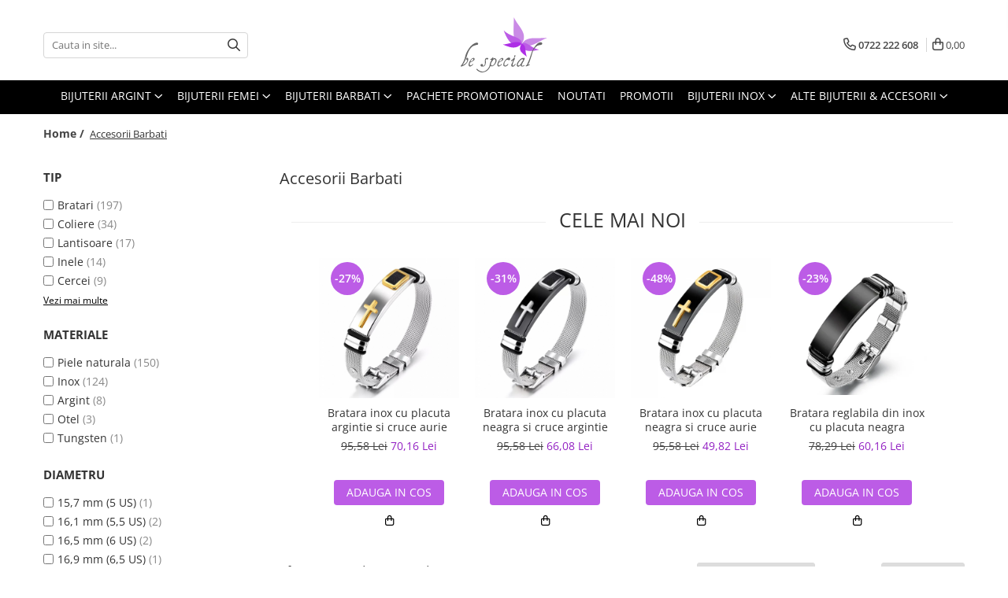

--- FILE ---
content_type: text/html; charset=UTF-8
request_url: https://www.bespecial.ro/accesorii-barbati/fara-pietre/69-mm-12-5-us/argintiu-2?t=discounts
body_size: 66635
content:
<!DOCTYPE html>

<html lang="ro-ro">

	<head>
		<meta charset="UTF-8">

		<script src="https://gomagcdn.ro/themes/fashion/js/lazysizes.min.js?v=10121404-4.241" async=""></script>

		<script>
			function g_js(callbk){typeof callbk === 'function' ? window.addEventListener("DOMContentLoaded", callbk, false) : false;}
		</script>

					<link rel="icon" sizes="48x48" href="https://gomagcdn.ro/domains/bespecial.ro/files/favicon/favicon.png?v=1572290216">
			<link rel="apple-touch-icon" sizes="57x57" href="https://gomagcdn.ro/domains/bespecial.ro/files/favicon/favicon.png?v=1572290216">
		
		<style>
			/*body.loading{overflow:hidden;}
			body.loading #wrapper{opacity: 0;visibility: hidden;}
			body #wrapper{opacity: 1;visibility: visible;transition:all .1s ease-out;}*/

			.main-header .main-menu{min-height:43px;}
			.-g-hide{visibility:hidden;opacity:0;}

					</style>
		
		<link rel="preconnect" href="https://gomagcdn.ro"><link rel="dns-prefetch" href="https://fonts.googleapis.com" /><link rel="dns-prefetch" href="https://fonts.gstatic.com" /><link rel="dns-prefetch" href="https://www.glami.ro" /><link rel="dns-prefetch" href="https://connect.facebook.net" /><link rel="dns-prefetch" href="https://www.facebook.com" /><link rel="dns-prefetch" href="https://www.googletagmanager.com" /><link rel="dns-prefetch" href="https://static.hotjar.com" /><link rel="dns-prefetch" href="https://analytics.tiktok.com" /><link rel="dns-prefetch" href="https://googleads.g.doubleclick.net" />

					<link rel="preload" as="image" href="https://gomagcdn.ro/domains/bespecial.ro/files/product/large/lant-inox-cubanez-de-3-mm-copie-971572.webp"   >
					<link rel="preload" as="image" href="https://gomagcdn.ro/domains/bespecial.ro/files/product/large/lant-inox-figaro-argintiu-de-5-mm-552131.jpg"   >
		
		<link rel="preload" href="https://gomagcdn.ro/themes/fashion/js/plugins.js?v=10121404-4.241" as="script">

					<link rel="preload" href="https://gomagcdn.ro/domains/bespecial.ro/themes/fashion/js/custom.js?1756120355" as="script">
		
					<link rel="preload" href="https://www.bespecial.ro/theme/default.js?v=41762161706" as="script">
				
		<link rel="preload" href="https://gomagcdn.ro/themes/fashion/js/dev.js?v=10121404-4.241" as="script">

		
					<link rel="stylesheet" href="https://gomagcdn.ro/themes/fashion/css/main-min.css?v=10121404-4.241-1" data-values='{"blockScripts": "1"}'>
		
					<link rel="stylesheet" href="https://www.bespecial.ro/theme/default.css?v=41762161706">
		
					<link rel="stylesheet" href="https://gomagcdn.ro/domains/bespecial.ro/themes/fashion/css/custom.css?1756120354">
						<link rel="stylesheet" href="https://gomagcdn.ro/themes/fashion/css/dev-style.css?v=10121404-4.241-1">
		
		
		
		<link rel="alternate" hreflang="x-default" href="https://www.bespecial.ro/accesorii-barbati?t=discounts">
									<link rel="next" href="https://www.bespecial.ro/accesorii-barbati?t=discounts&o=discount&p=1" />					
		<meta name="expires" content="never">
		<meta name="revisit-after" content="1 days">
					<meta name="author" content="Gomag">
				<title>Accesorii Barbati - Seturi Cadou, Portofele Piele Naturala & Bijuterii - BeSpecial.ro</title>


					<meta name="robots" content="noindex, follow">
						
		<meta name="description" content="Accesorii Barbati - ✅ O selectie de accesorii barbati precum Seturi Cadou, Portofele, Butoni, Bratari, Pandantive, Portcarduri, Portbancnote, Portchei. ✅ LIVRARE GRATUITA ✅ Garantia Calitatii si a Returului ✅ Showroom in Piata Romana">
		<meta class="viewport" name="viewport" content="width=device-width, initial-scale=1.0, user-scalable=yes">
							<meta property="og:description" content="Accesorii Barbati - ✅ O selectie de accesorii barbati precum Seturi Cadou, Portofele, Butoni, Bratari, Pandantive, Portcarduri, Portbancnote, Portchei. ✅ LIVRARE GRATUITA ✅ Garantia Calitatii si a Returului ✅ Showroom in Piata Romana"/>
							<meta property="og:image" content="https://www.bespecial.rohttps://gomagcdn.ro/domains/bespecial.ro/files/company/bijuterii-argint-bespecial-7051985330.svg"/>
																
		<meta name="distribution" content="Global">
		<meta name="owner" content="www.bespecial.ro">
		<meta name="publisher" content="www.bespecial.ro">
		<meta name="rating" content="General">
		<meta name="copyright" content="Copyright www.bespecial.ro 2026. All rights reserved">
		<link rel="search" href="https://www.bespecial.ro/opensearch.ro.xml" type="application/opensearchdescription+xml" title="Cautare"/>

		
							<script src="https://gomagcdn.ro/themes/fashion/js/jquery-2.1.4.min.js"></script>
			<script defer src="https://gomagcdn.ro/themes/fashion/js/jquery.autocomplete.js?v=20181023"></script>
			<script src="https://gomagcdn.ro/themes/fashion/js/gomag.config.js?v=10121404-4.241"></script>
			<script src="https://gomagcdn.ro/themes/fashion/js/gomag.js?v=10121404-4.241"></script>
		
													<!-- Glami piXel --><script>(function(f, a, s, h, i, o, n) {f['GlamiTrackerObject'] = i;
f[i]=f[i]||function(){(f[i].q=f[i].q||[]).push(arguments)};o=a.createElement(s),
n=a.getElementsByTagName(s)[0];o.async=1;o.src=h;n.parentNode.insertBefore(o,n)
})(window, document, 'script', '//www.glami.ro/js/compiled/pt.js', 'glami');

glami('create', '9025305F6037E29036F0EE58C2B8DB54', 'ro');
glami('track', 'PageView');</script><!-- End Glami piXel --><!-- Glami Category / Listing Tag -->
<script>
glami('track', 'ViewContent', {
content_type: 'category',
item_ids: ["17260", "17239", "17236", "17252", "17256", "17250", "17240", "17275", "17220", "23231"], // currently viewed first 10 product IDs in the category. Use the same IDs as you use in the feed (ITEM_ID).
product_names: ["Lant inox cubanez de 5 mm", "Lant inox Figaro argintiu de 5 mm", "Lant inox Figaro argintiu de 3,5 mm", "Lant inox cubanez de 7 mm", "Lant inox cubanez auriu de 5 mm", "Lant inox cubanez de 5 mm", "Lant inox Figaro argintiu de 7,5 mm", "Lant inox militar cu bilute army auriu 60 cm si 2,4 mm grosime", "Lant inox tip franghie de 4 mm", "Lant inox auriu tip franghie de 3 mm"], // currently viewed first 10 product names. Use the same names as you use in the feed (PRODUCTNAME).
category_id: '148', // currently viewed category ID. Use the same category ID as you use in the feed (CATEGORY_ID)
category_text: 'Accesorii Barbati' // currently viewed category_text. Use the same category_text as you use in the feed (CATEGORYTEXT)
});
</script> 
<!-- END Glami Category / Listing Tag --><!-- Global site tag (gtag.js) - Google Analytics -->
<script async src="https://www.googletagmanager.com/gtag/js?id=G-0MRS23C745"></script>
	<script>
 window.dataLayer = window.dataLayer || [];
  function gtag(){dataLayer.push(arguments);}
    var cookieValue = '';
  var name = 'g_c_consent' + "=";
  var decodedCookie = decodeURIComponent(document.cookie);
  var ca = decodedCookie.split(';');
  for(var i = 0; i <ca.length; i++) {
	var c = ca[i];
	while (c.charAt(0) == ' ') {
	  c = c.substring(1);
	}
	if (c.indexOf(name) == 0) {
	  cookieValue = c.substring(name.length, c.length);
	}
  }



if(cookieValue == ''){
	gtag('consent', 'default', {
	  'ad_storage': 'granted',
	  'ad_user_data': 'granted',
	  'ad_personalization': 'granted',
	  'analytics_storage': 'granted',
	  'personalization_storage': 'granted',
	  'functionality_storage': 'granted',
	  'security_storage': 'granted'
	});
	} else if(cookieValue != '-1'){


			gtag('consent', 'default', {
			'ad_storage': 'granted',
			'ad_user_data': 'granted',
			'ad_personalization': 'granted',
			'analytics_storage': 'granted',
			'personalization_storage': 'granted',
			'functionality_storage': 'granted',
			'security_storage': 'granted'
		});
	} else {
	 gtag('consent', 'default', {
		  'ad_storage': 'denied',
		  'ad_user_data': 'denied',
		  'ad_personalization': 'denied',
		  'analytics_storage': 'denied',
			'personalization_storage': 'denied',
			'functionality_storage': 'denied',
			'security_storage': 'denied'
		});

		 }
</script>
<script>

	
  gtag('js', new Date());

 
$.Gomag.bind('Cookie/Policy/Consent/Denied', function(){
	gtag('consent', 'update', {
		  'ad_storage': 'denied',
		  'ad_user_data': 'denied',
		  'ad_personalization': 'denied',
		  'analytics_storage': 'denied',
			'personalization_storage': 'denied',
			'functionality_storage': 'denied',
			'security_storage': 'denied'
		});
		})
$.Gomag.bind('Cookie/Policy/Consent/Granted', function(){
	gtag('consent', 'update', {
		  'ad_storage': 'granted',
		  'ad_user_data': 'granted',
		  'ad_personalization': 'granted',
		  'analytics_storage': 'granted',
			'personalization_storage': 'granted',
			'functionality_storage': 'granted',
			'security_storage': 'granted'
		});
		})
  gtag('config', 'G-0MRS23C745', {allow_enhanced_conversions: true });
</script>
<script>
	function gaBuildProductVariant(product)
	{
		let _return = '';
		if(product.version != undefined)
		{
			$.each(product.version, function(i, a){
				_return += (_return == '' ? '' : ', ')+a.value;
			})
		}
		return _return;
	}

</script>
<script>
	$.Gomag.bind('Product/Add/To/Cart/After/Listing', function gaProductAddToCartLV4(event, data) {
		if(data.product !== undefined) {
			var gaProduct = false;
			if(typeof(gaProducts) != 'undefined' && gaProducts[data.product.id] != undefined)
			{
				gaProduct = gaProducts[data.product.id];

			}

			if(gaProduct == false)
			{
				gaProduct = {};
				gaProduct.item_id = data.product.id;
				gaProduct.currency = data.product.currency ? (String(data.product.currency).toLowerCase() == 'lei' ? 'RON' : data.product.currency) : 'RON';
				gaProduct.item_name =  data.product.sku ;
				gaProduct.item_variant= gaBuildProductVariant(data.product);
				gaProduct.item_brand = data.product.brand;
				gaProduct.item_category = data.product.category;

			}

			gaProduct.price = parseFloat(data.product.price).toFixed(2);
			gaProduct.quantity = data.product.productQuantity;
			gtag("event", "add_to_cart", {
				currency: gaProduct.currency,
				value: parseFloat(gaProduct.price) * parseFloat(gaProduct.quantity),
				items: [
					gaProduct
				]
			});

		}
	})
	$.Gomag.bind('Product/Add/To/Cart/After/Details', function gaProductAddToCartDV4(event, data){

		if(data.product !== undefined){

			var gaProduct = false;
			if(
				typeof(gaProducts) != 'undefined'
				&&
				gaProducts[data.product.id] != undefined
			)
			{
				var gaProduct = gaProducts[data.product.id];
			}

			if(gaProduct == false)
			{
				gaProduct = {};
				gaProduct.item_id = data.product.id;
				gaProduct.currency = data.product.currency ? (String(data.product.currency).toLowerCase() == 'lei' ? 'RON' : data.product.currency) : 'RON';
				gaProduct.item_name =  data.product.sku ;
				gaProduct.item_variant= gaBuildProductVariant(data.product);
				gaProduct.item_brand = data.product.brand;
				gaProduct.item_category = data.product.category;

			}

			gaProduct.price = parseFloat(data.product.price).toFixed(2);
			gaProduct.quantity = data.product.productQuantity;


			gtag("event", "add_to_cart", {
			  currency: gaProduct.currency,
			  value: parseFloat(gaProduct.price) * parseFloat(gaProduct.quantity),
			  items: [
				gaProduct
			  ]
			});
        }

	})
	 $.Gomag.bind('Product/Remove/From/Cart', function gaProductRemovedFromCartV4(event, data){
		var envData = $.Gomag.getEnvData();
		var products = envData.products;

		if(data.data.product !== undefined && products[data.data.product] !== undefined){


			var dataProduct = products[data.data.product];


			gaProduct = {};
			gaProduct.item_id = dataProduct.id;

			gaProduct.item_name =   dataProduct.sku ;
			gaProduct.currency = dataProduct.currency ? (String(dataProduct.currency).toLowerCase() == 'lei' ? 'RON' : dataProduct.currency) : 'RON';
			gaProduct.item_category = dataProduct.category;
			gaProduct.item_brand = dataProduct.brand;
			gaProduct.price = parseFloat(dataProduct.price).toFixed(2);
			gaProduct.quantity = data.data.quantity;
			gaProduct.item_variant= gaBuildProductVariant(dataProduct);
			gtag("event", "remove_from_cart", {
			  currency: gaProduct.currency,
			  value: parseFloat(gaProduct.price) * parseFloat(gaProduct.quantity),
			  items: [
				gaProduct
			  ]
			});
        }

	});

	 $.Gomag.bind('Cart/Quantity/Update', function gaCartQuantityUpdateV4(event, data){
		var envData = $.Gomag.getEnvData();
		var products = envData.products;
		if(!data.data.finalQuantity || !data.data.initialQuantity)
		{
			return false;
		}
		var dataProduct = products[data.data.product];
		if(dataProduct == undefined)
		{
			return false;
		}

		gaProduct = {};
		gaProduct.item_id = dataProduct.id;
		gaProduct.currency = dataProduct.currency ? (String(dataProduct.currency).toLowerCase() == 'lei' ? 'RON' : dataProduct.currency) : 'RON';
		gaProduct.item_name =  dataProduct.sku ;

		gaProduct.item_category = dataProduct.category;
		gaProduct.item_brand = dataProduct.brand;
		gaProduct.price = parseFloat(dataProduct.price).toFixed(2);
		gaProduct.item_variant= gaBuildProductVariant(dataProduct);
		if(parseFloat(data.data.initialQuantity) < parseFloat(data.data.finalQuantity))
		{
			var quantity = parseFloat(data.data.finalQuantity) - parseFloat(data.data.initialQuantity);
			gaProduct.quantity = quantity;

			gtag("event", "add_to_cart", {
			  currency: gaProduct.currency,
			  value: parseFloat(gaProduct.price) * parseFloat(gaProduct.quantity),
			  items: [
				gaProduct
			  ]
			});
		}
		else if(parseFloat(data.data.initialQuantity) > parseFloat(data.data.finalQuantity))
		{
			var quantity = parseFloat(data.data.initialQuantity) - parseFloat(data.data.finalQuantity);
			gaProduct.quantity = quantity;
			gtag("event", "remove_from_cart", {
			  currency: gaProduct.currency,
			  value: parseFloat(gaProduct.price) * parseFloat(gaProduct.quantity),
			  items: [
				gaProduct
			  ]
			});
		}

	});

</script>
<script>
!function (w, d, t) {
  w.TiktokAnalyticsObject=t;var ttq=w[t]=w[t]||[];ttq.methods=["page","track","identify","instances","debug","on","off","once","ready","alias","group","enableCookie","disableCookie","holdConsent","revokeConsent","grantConsent"],ttq.setAndDefer=function(t,e){t[e]=function(){t.push([e].concat(Array.prototype.slice.call(arguments,0)))}};for(var i=0;i<ttq.methods.length;i++)ttq.setAndDefer(ttq,ttq.methods[i]);ttq.instance=function(t){for(
var e=ttq._i[t]||[],n=0;n<ttq.methods.length;n++)ttq.setAndDefer(e,ttq.methods[n]);return e},ttq.load=function(e,n){var r="https://analytics.tiktok.com/i18n/pixel/events.js",o=n&&n.partner;ttq._i=ttq._i||{},ttq._i[e]=[],ttq._i[e]._u=r,ttq._t=ttq._t||{},ttq._t[e]=+new Date,ttq._o=ttq._o||{},ttq._o[e]=n||{};n=document.createElement("script")
;n.type="text/javascript",n.async=!0,n.src=r+"?sdkid="+e+"&lib="+t;e=document.getElementsByTagName("script")[0];e.parentNode.insertBefore(n,e)};


  ttq.load('CTCM0QBC77U4G4EH1L2G');
  ttq.page();
}(window, document, 'ttq');
</script><script>
        (function(d, s, i) {
            var f = d.getElementsByTagName(s)[0], j = d.createElement(s);
            j.async = true;
            j.src = "https://t.themarketer.com/t/j/" + i;
            f.parentNode.insertBefore(j, f);
        })(document, "script", "PHM5KR9J");
    </script><script>
function gmsc(name, value)
{
	if(value != undefined && value)
	{
		var expires = new Date();
		expires.setTime(expires.getTime() + parseInt(3600*24*1000*90));
		document.cookie = encodeURIComponent(name) + "=" + encodeURIComponent(value) + '; expires='+ expires.toUTCString() + "; path=/";
	}
}
let gmqs = window.location.search;
let gmup = new URLSearchParams(gmqs);
gmsc('g_sc', gmup.get('shop_campaign'));
gmsc('shop_utm_campaign', gmup.get('utm_campaign'));
gmsc('shop_utm_medium', gmup.get('utm_medium'));
gmsc('shop_utm_source', gmup.get('utm_source'));
</script><!-- Google Tag Manager -->
    <script>(function(w,d,s,l,i){w[l]=w[l]||[];w[l].push({'gtm.start':
    new Date().getTime(),event:'gtm.js'});var f=d.getElementsByTagName(s)[0],
    j=d.createElement(s),dl=l!='dataLayer'?'&l='+l:'';j.async=true;j.src=
    'https://www.googletagmanager.com/gtm.js?id='+i+dl;f.parentNode.insertBefore(j,f);
    })(window,document,'script','dataLayer','GTM-WZHH8K7');</script>
    <!-- End Google Tag Manager --><script>
window.dataLayer = window.dataLayer || [];
window.gtag = window.gtag || function(){dataLayer.push(arguments);}
</script><script>
    (function (w, d, s, o, t, r) {
        w.__aqpxConfig = {
            platform: 'gomag',
            appId: 1420,
            debugMode: false,
            dataLayer: 'dataLayerAq',
            events: ['default', 'default_consent', 'view_item', 'add_to_cart', 'remove_from_cart', 'add_to_wishlist', 'purchase', 'begin_checkout', 'view_cart', 'view_item_list']
        };
        w.__aqpxQueue = w.__aqpxQueue || [];
        w.AQPX = w.AQPX || function () { w.__aqpxQueue.push(arguments) };
        t = d.createElement(s);
        r = d.getElementsByTagName(s)[0];
        t.async = 1;
        t.src = o;
        r.parentNode.insertBefore(t, r);
    })(window, document, 'script', '//cdn.aqurate.ai/pixel/js/aqpx.min.js#latest-generation');
</script><!-- Facebook Pixel Code -->
				<script>
				!function(f,b,e,v,n,t,s){if(f.fbq)return;n=f.fbq=function(){n.callMethod?
				n.callMethod.apply(n,arguments):n.queue.push(arguments)};if(!f._fbq)f._fbq=n;
				n.push=n;n.loaded=!0;n.version="2.0";n.queue=[];t=b.createElement(e);t.async=!0;
				t.src=v;s=b.getElementsByTagName(e)[0];s.parentNode.insertBefore(t,s)}(window,
				document,"script","//connect.facebook.net/en_US/fbevents.js");

				fbq("init", "1493644534274205");
				fbq("track", "PageView");</script>
				<!-- End Facebook Pixel Code -->
				<script>
				$.Gomag.bind('User/Ajax/Data/Loaded', function(event, data){
					if(data != undefined && data.data != undefined)
					{
						var eventData = data.data;
						if(eventData.facebookUserData != undefined)
						{
							$('body').append(eventData.facebookUserData);
						}
					}
				})
				</script>
				<meta name="facebook-domain-verification" content="uzaaansaz9a8nsndimuku7k9kpjrzy" /><!-- Hotjar Tracking Code for www.bespecial.ro -->
<script>
    (function(h,o,t,j,a,r){
        h.hj=h.hj||function(){(h.hj.q=h.hj.q||[]).push(arguments)};
        h._hjSettings={hjid:856616,hjsv:6};
        a=o.getElementsByTagName('head')[0];
        r=o.createElement('script');r.async=1;
        r.src=t+h._hjSettings.hjid+j+h._hjSettings.hjsv;
        a.appendChild(r);
    })(window,document,'https://static.hotjar.com/c/hotjar-','.js?sv=');
</script> <meta name="google-site-verification" content="dSfJZYyDvIPcuXKgBnSMm6AaP39d9IKYRst7TdOl-Ms" />					
		
	</head>

	<body class="" style="">

		<script >
			function _addCss(url, attribute, value, loaded){
				var _s = document.createElement('link');
				_s.rel = 'stylesheet';
				_s.href = url;
				_s.type = 'text/css';
				if(attribute)
				{
					_s.setAttribute(attribute, value)
				}
				if(loaded){
					_s.onload = function(){
						var dom = document.getElementsByTagName('body')[0];
						//dom.classList.remove('loading');
					}
				}
				var _st = document.getElementsByTagName('link')[0];
				_st.parentNode.insertBefore(_s, _st);
			}
			//_addCss('https://fonts.googleapis.com/css2?family=Open+Sans:ital,wght@0,300;0,400;0,600;0,700;1,300;1,400&display=swap');
			_addCss('https://gomagcdn.ro/themes/_fonts/Open-Sans.css');

		</script>
		<script>
				/*setTimeout(
				  function()
				  {
				   document.getElementsByTagName('body')[0].classList.remove('loading');
				  }, 1000);*/
		</script>
							
		
		<div id="wrapper">
			<!-- BLOCK:fe5a5b67fe6b07e77dc1ee923146e21f start -->
<div id="_cartSummary" class="hide"></div>

<script >
	$(document).ready(function() {

		$(document).on('keypress', '.-g-input-loader', function(){
			$(this).addClass('-g-input-loading');
		})

		$.Gomag.bind('Product/Add/To/Cart/After', function(eventResponse, properties)
		{
									var data = JSON.parse(properties.data);
			$('.q-cart').html(data.quantity);
			if(parseFloat(data.quantity) > 0)
			{
				$('.q-cart').removeClass('hide');
			}
			else
			{
				$('.q-cart').addClass('hide');
			}
			$('.cartPrice').html(data.subtotal + ' ' + data.currency);
			$('.cartProductCount').html(data.quantity);


		})
		$('#_cartSummary').on('updateCart', function(event, cart) {
			var t = $(this);

			$.get('https://www.bespecial.ro/cart-update', {
				cart: cart
			}, function(data) {

				$('.q-cart').html(data.quantity);
				if(parseFloat(data.quantity) > 0)
				{
					$('.q-cart').removeClass('hide');
				}
				else
				{
					$('.q-cart').addClass('hide');
				}
				$('.cartPrice').html(data.subtotal + ' ' + data.currency);
				$('.cartProductCount').html(data.quantity);
			}, 'json');
			window.ga = window.ga || function() {
				(ga.q = ga.q || []).push(arguments)
			};
			ga('send', 'event', 'Buton', 'Click', 'Adauga_Cos');
		});

		if(window.gtag_report_conversion) {
			$(document).on("click", 'li.phone-m', function() {
				var phoneNo = $('li.phone-m').children( "a").attr('href');
				gtag_report_conversion(phoneNo);
			});

		}

	});
</script>



<header class="main-header container-bg clearfix" data-block="headerBlock">
	<div class="discount-tape container-h full -g-hide" id="_gomagHellobar"></div>

		
	<div class="top-head-bg container-h full">

		<div class="top-head container-h">
			<div class="row">
				<div class="col-md-3 col-sm-3 col-xs-5 logo-h">
					
	<a href="https://www.bespecial.ro" id="logo" data-pageId="2">
		<img src="https://gomagcdn.ro/domains/bespecial.ro/files/company/bijuterii-argint-bespecial-7051985330.svg" fetchpriority="high" class="img-responsive" alt="bespecial" title="bespecial" width="200" height="50" style="width:auto;">
	</a>
				</div>
				<div class="col-md-4 col-sm-4 col-xs-7 main search-form-box">
					
<form name="search-form" class="search-form" action="https://www.bespecial.ro/produse" id="_searchFormMainHeader">

	<input id="_autocompleteSearchMainHeader" name="c" class="input-placeholder -g-input-loader" type="text" placeholder="Cauta in site..." aria-label="Search"  value="">
	<button id="_doSearch" class="search-button" aria-hidden="true">
		<i class="fa fa-search" aria-hidden="true"></i>
	</button>

				<script >
			$(document).ready(function() {

				$('#_autocompleteSearchMainHeader').autocomplete({
					serviceUrl: 'https://www.bespecial.ro/autocomplete',
					minChars: 2,
					deferRequestBy: 700,
					appendTo: '#_searchFormMainHeader',
					width: parseInt($('#_doSearch').offset().left) - parseInt($('#_autocompleteSearchMainHeader').offset().left),
					formatResult: function(suggestion, currentValue) {
						return suggestion.value;
					},
					onSelect: function(suggestion) {
						$(this).val(suggestion.data);
					},
					onSearchComplete: function(suggestion) {
						$(this).removeClass('-g-input-loading');
					}
				});
				$(document).on('click', '#_doSearch', function(e){
					e.preventDefault();
					if($('#_autocompleteSearchMainHeader').val() != '')
					{
						$('#_searchFormMainHeader').submit();
					}
				})
			});
		</script>
	

</form>
				</div>
				<div class="col-md-5 col-sm-5 acount-section">
					
<ul>
	<li class="search-m hide">
		<a href="#" class="-g-no-url" aria-label="Cauta in site..." data-pageId="">
			<i class="fa fa-search search-open" aria-hidden="true"></i>
			<i style="display:none" class="fa fa-times search-close" aria-hidden="true"></i>
		</a>
	</li>
	<li class="-g-user-icon -g-user-icon-empty">
			
	</li>
	
				<li class="contact-header">
			<a href="tel:0722 222 608" aria-label="Contacteaza-ne" data-pageId="3">
				<i class="fa fa-phone" aria-hidden="true"></i>
								<span>0722 222 608</span>
			</a>
		</li>
			<li class="wishlist-header hide">
		<a href="https://www.bespecial.ro/wishlist" aria-label="Wishlist" data-pageId="28">
			<span class="-g-wishlist-product-count -g-hide"></span>
			<i class="fa fa-heart-o" aria-hidden="true"></i>
			<span class="">Favorite</span>
		</a>
	</li>
	<li class="cart-header-btn cart">
		<a class="cart-drop _showCartHeader" href="https://www.bespecial.ro/cos-de-cumparaturi" aria-label="Cos de cumparaturi">
			<span class="q-cart hide">0</span>
			<i class="fa fa-shopping-bag" aria-hidden="true"></i>
			<span class="count cartPrice">0,00
				
			</span>
		</a>
					<div class="cart-dd  _cartShow cart-closed"></div>
			</li>

	</ul>

	<script>
		$(document).ready(function() {
			//Cart
							$('.cart').mouseenter(function() {
					$.Gomag.showCartSummary('div._cartShow');
				}).mouseleave(function() {
					$.Gomag.hideCartSummary('div._cartShow');
					$('div._cartShow').removeClass('cart-open');
				});
						$(document).on('click', '.dropdown-toggle', function() {
				window.location = $(this).attr('href');
			})
		})
	</script>

				</div>
			</div>
		</div>
	</div>


<div id="navigation">
	<nav id="main-menu" class="main-menu container-h full clearfix">
		<a href="#" class="menu-trg -g-no-url" title="Produse">
			<span>&nbsp;</span>
		</a>
		
<div class="container-h nav-menu-hh clearfix">

	<!-- BASE MENU -->
	<ul class="
			nav-menu base-menu container-h
			
			
		">

		

			
		<li class="menu-drop __GomagMM ">
							<a
					href="http://www.bespecial.ro/bijuterii-argint-dupa-tip"
					class="  "
					rel="  "
					
					title="Bijuterii argint"
					data-Gomag=''
					data-block-name="mainMenuD0"
					data-pageId= ""
					data-block="mainMenuD">
											<span class="list">Bijuterii argint</span>
						<i class="fa fa-angle-down"></i>
				</a>

									<div class="menu-dd">
										<ul class="drop-list clearfix w100">
																																						<li class="fl">
										<div class="col">
											<p class="title">
												<a
												href="https://www.bespecial.ro/cercei-argint"
												class="title    "
												rel="  "
												
												title="Cercei argint"
												data-Gomag=''
												data-block-name="mainMenuD1"
												data-block="mainMenuD"
												data-pageId= ""
												>
																										Cercei argint
												</a>
											</p>
																						
										</div>
									</li>
																																<li class="fl">
										<div class="col">
											<p class="title">
												<a
												href="http://www.bespecial.ro/lanturi-argint"
												class="title    "
												rel="  "
												
												title="Lantisoare argint"
												data-Gomag=''
												data-block-name="mainMenuD1"
												data-block="mainMenuD"
												data-pageId= ""
												>
																										Lantisoare argint
												</a>
											</p>
																						
										</div>
									</li>
																																<li class="fl">
										<div class="col">
											<p class="title">
												<a
												href="http://www.bespecial.ro/pandantive-argint"
												class="title    "
												rel="  "
												
												title="Pandantive argint"
												data-Gomag=''
												data-block-name="mainMenuD1"
												data-block="mainMenuD"
												data-pageId= ""
												>
																										Pandantive argint
												</a>
											</p>
																						
										</div>
									</li>
																																<li class="fl">
										<div class="col">
											<p class="title">
												<a
												href="http://www.bespecial.ro/inele-argint"
												class="title    "
												rel="  "
												
												title="Inele argint"
												data-Gomag=''
												data-block-name="mainMenuD1"
												data-block="mainMenuD"
												data-pageId= ""
												>
																										Inele argint
												</a>
											</p>
																						
										</div>
									</li>
																																<li class="fl">
										<div class="col">
											<p class="title">
												<a
												href="http://www.bespecial.ro/bratari-argint"
												class="title    "
												rel="  "
												
												title="Bratari argint"
												data-Gomag=''
												data-block-name="mainMenuD1"
												data-block="mainMenuD"
												data-pageId= ""
												>
																										Bratari argint
												</a>
											</p>
																						
										</div>
									</li>
																																<li class="fl">
										<div class="col">
											<p class="title">
												<a
												href="http://www.bespecial.ro/coliere-argint"
												class="title    "
												rel="  "
												
												title="Coliere argint"
												data-Gomag=''
												data-block-name="mainMenuD1"
												data-block="mainMenuD"
												data-pageId= ""
												>
																										Coliere argint
												</a>
											</p>
																						
										</div>
									</li>
																																<li class="fl">
										<div class="col">
											<p class="title">
												<a
												href="http://www.bespecial.ro/seturi-argint"
												class="title    "
												rel="  "
												
												title="Seturi argint"
												data-Gomag=''
												data-block-name="mainMenuD1"
												data-block="mainMenuD"
												data-pageId= ""
												>
																										Seturi argint
												</a>
											</p>
																						
										</div>
									</li>
																																<li class="fl">
										<div class="col">
											<p class="title">
												<a
												href="http://www.bespecial.ro/talismane-argint"
												class="title    "
												rel="  "
												
												title="Talismane argint"
												data-Gomag=''
												data-block-name="mainMenuD1"
												data-block="mainMenuD"
												data-pageId= ""
												>
																										Talismane argint
												</a>
											</p>
																						
										</div>
									</li>
																																<li class="fl">
										<div class="col">
											<p class="title">
												<a
												href="https://www.bespecial.ro/bijuterii-argint-cu-perle"
												class="title    "
												rel="  "
												
												title="Bijuterii argint cu perle"
												data-Gomag=''
												data-block-name="mainMenuD1"
												data-block="mainMenuD"
												data-pageId= ""
												>
																										Bijuterii argint cu perle
												</a>
											</p>
																						
										</div>
									</li>
																																<li class="fl">
										<div class="col">
											<p class="title">
												<a
												href="https://www.bespecial.ro/bijuterii-argint-cu-zirconii"
												class="title    "
												rel="  "
												
												title="Bijuterii argint cu zirconii"
												data-Gomag=''
												data-block-name="mainMenuD1"
												data-block="mainMenuD"
												data-pageId= ""
												>
																										Bijuterii argint cu zirconii
												</a>
											</p>
																						
										</div>
									</li>
																																<li class="fl">
										<div class="col">
											<p class="title">
												<a
												href="https://www.bespecial.ro/bijuterii-argint-simplu"
												class="title    "
												rel="  "
												
												title="Bijuterii argint simplu"
												data-Gomag=''
												data-block-name="mainMenuD1"
												data-block="mainMenuD"
												data-pageId= ""
												>
																										Bijuterii argint simplu
												</a>
											</p>
																						
										</div>
									</li>
																																<li class="fl">
										<div class="col">
											<p class="title">
												<a
												href="https://www.bespecial.ro/bijuterii-argint-cu-pietre-semipretioase"
												class="title    "
												rel="  "
												
												title="Bijuterii argint cu pietre semipretioase"
												data-Gomag=''
												data-block-name="mainMenuD1"
												data-block="mainMenuD"
												data-pageId= ""
												>
																										Bijuterii argint cu pietre semipretioase
												</a>
											</p>
																						
										</div>
									</li>
																																<li class="fl">
										<div class="col">
											<p class="title">
												<a
												href="https://www.bespecial.ro/bijuterii-argint-placate-cu-aur"
												class="title    "
												rel="  "
												
												title="Bijuterii argint placat cu aur"
												data-Gomag=''
												data-block-name="mainMenuD1"
												data-block="mainMenuD"
												data-pageId= ""
												>
																										Bijuterii argint placat cu aur
												</a>
											</p>
																						
										</div>
									</li>
																																<li class="fl">
										<div class="col">
											<p class="title">
												<a
												href="https://www.bespecial.ro/bijuterii-argint-cu-diverse-materiale"
												class="title    "
												rel="  "
												
												title="Bijuterii argint cu diverse materiale"
												data-Gomag=''
												data-block-name="mainMenuD1"
												data-block="mainMenuD"
												data-pageId= ""
												>
																										Bijuterii argint cu diverse materiale
												</a>
											</p>
																						
										</div>
									</li>
																																<li class="fl">
										<div class="col">
											<p class="title">
												<a
												href="https://www.bespecial.ro/bijuterii-argint-cu-murano"
												class="title    "
												rel="  "
												
												title="Bijuterii argint cu murano"
												data-Gomag=''
												data-block-name="mainMenuD1"
												data-block="mainMenuD"
												data-pageId= ""
												>
																										Bijuterii argint cu murano
												</a>
											</p>
																						
										</div>
									</li>
																													</ul>
																	</div>
									
		</li>
		
		<li class="menu-drop __GomagMM ">
							<a
					href="https://www.bespecial.ro/bijuterii-pentru-femei"
					class="  "
					rel="  "
					
					title="Bijuterii Femei"
					data-Gomag=''
					data-block-name="mainMenuD0"
					data-pageId= "1"
					data-block="mainMenuD">
											<span class="list">Bijuterii Femei</span>
						<i class="fa fa-angle-down"></i>
				</a>

									<div class="menu-dd">
										<ul class="drop-list clearfix w100">
																																						<li class="fl">
										<div class="col">
											<p class="title">
												<a
												href="https://www.bespecial.ro/inele"
												class="title    "
												rel="  "
												
												title="Inele Dama"
												data-Gomag=''
												data-block-name="mainMenuD1"
												data-block="mainMenuD"
												data-pageId= "118"
												>
																										Inele Dama
												</a>
											</p>
																						
										</div>
									</li>
																																<li class="fl">
										<div class="col">
											<p class="title">
												<a
												href="https://www.bespecial.ro/cercei"
												class="title    "
												rel="  "
												
												title="Cercei Dama"
												data-Gomag=''
												data-block-name="mainMenuD1"
												data-block="mainMenuD"
												data-pageId= "118"
												>
																										Cercei Dama
												</a>
											</p>
																						
										</div>
									</li>
																																<li class="fl">
										<div class="col">
											<p class="title">
												<a
												href="https://www.bespecial.ro/bratari"
												class="title    "
												rel="  "
												
												title="Bratari Dama"
												data-Gomag=''
												data-block-name="mainMenuD1"
												data-block="mainMenuD"
												data-pageId= "118"
												>
																										Bratari Dama
												</a>
											</p>
																						
										</div>
									</li>
																																<li class="fl">
										<div class="col">
											<p class="title">
												<a
												href="https://www.bespecial.ro/lanturi"
												class="title    "
												rel="  "
												
												title="Lanturi Dama"
												data-Gomag=''
												data-block-name="mainMenuD1"
												data-block="mainMenuD"
												data-pageId= "118"
												>
																										Lanturi Dama
												</a>
											</p>
																						
										</div>
									</li>
																																<li class="fl">
										<div class="col">
											<p class="title">
												<a
												href="https://www.bespecial.ro/pandantive"
												class="title    "
												rel="  "
												
												title="Pandantive Femei"
												data-Gomag=''
												data-block-name="mainMenuD1"
												data-block="mainMenuD"
												data-pageId= "118"
												>
																										Pandantive Femei
												</a>
											</p>
																						
										</div>
									</li>
																																<li class="fl">
										<div class="col">
											<p class="title">
												<a
												href="https://www.bespecial.ro/coliere"
												class="title    "
												rel="  "
												
												title="Coliere Dama"
												data-Gomag=''
												data-block-name="mainMenuD1"
												data-block="mainMenuD"
												data-pageId= "118"
												>
																										Coliere Dama
												</a>
											</p>
																						
										</div>
									</li>
																																<li class="fl">
										<div class="col">
											<p class="title">
												<a
												href="https://www.bespecial.ro/seturi"
												class="title    "
												rel="  "
												
												title="Seturi Dama"
												data-Gomag=''
												data-block-name="mainMenuD1"
												data-block="mainMenuD"
												data-pageId= "118"
												>
																										Seturi Dama
												</a>
											</p>
																						
										</div>
									</li>
																																<li class="fl">
										<div class="col">
											<p class="title">
												<a
												href="https://www.bespecial.ro/butoni"
												class="title    "
												rel="  "
												
												title="Butoni Dama"
												data-Gomag=''
												data-block-name="mainMenuD1"
												data-block="mainMenuD"
												data-pageId= "118"
												>
																										Butoni Dama
												</a>
											</p>
																						
										</div>
									</li>
																																<li class="fl">
										<div class="col">
											<p class="title">
												<a
												href="https://www.bespecial.ro/brose"
												class="title    "
												rel="  "
												
												title="Brose Dama"
												data-Gomag=''
												data-block-name="mainMenuD1"
												data-block="mainMenuD"
												data-pageId= "118"
												>
																										Brose Dama
												</a>
											</p>
																						
										</div>
									</li>
																																<li class="fl">
										<div class="col">
											<p class="title">
												<a
												href="https://www.bespecial.ro/talismane"
												class="title    "
												rel="  "
												
												title="Talismane"
												data-Gomag=''
												data-block-name="mainMenuD1"
												data-block="mainMenuD"
												data-pageId= "118"
												>
																										Talismane
												</a>
											</p>
																						
										</div>
									</li>
																													</ul>
																	</div>
									
		</li>
		
		<li class="menu-drop __GomagMM ">
							<a
					href="https://www.bespecial.ro/bijuterii-pentru-barbati"
					class="  "
					rel="  "
					
					title="Bijuterii Barbati"
					data-Gomag=''
					data-block-name="mainMenuD0"
					data-pageId= "15"
					data-block="mainMenuD">
											<span class="list">Bijuterii Barbati</span>
						<i class="fa fa-angle-down"></i>
				</a>

									<div class="menu-dd">
										<ul class="drop-list clearfix w100">
																																						<li class="fl">
										<div class="col">
											<p class="title">
												<a
												href="https://www.bespecial.ro/bratari-16"
												class="title    "
												rel="  "
												
												title="Bratari Barbati"
												data-Gomag=''
												data-block-name="mainMenuD1"
												data-block="mainMenuD"
												data-pageId= "118"
												>
																										Bratari Barbati
												</a>
											</p>
																						
										</div>
									</li>
																																<li class="fl">
										<div class="col">
											<p class="title">
												<a
												href="https://www.bespecial.ro/inele-124"
												class="title    "
												rel="  "
												
												title="Inele Barbati"
												data-Gomag=''
												data-block-name="mainMenuD1"
												data-block="mainMenuD"
												data-pageId= "118"
												>
																										Inele Barbati
												</a>
											</p>
																						
										</div>
									</li>
																																<li class="fl">
										<div class="col">
											<p class="title">
												<a
												href="https://www.bespecial.ro/coliere-barbati"
												class="title    "
												rel="  "
												
												title="Coliere Barbati"
												data-Gomag=''
												data-block-name="mainMenuD1"
												data-block="mainMenuD"
												data-pageId= "118"
												>
																										Coliere Barbati
												</a>
											</p>
																						
										</div>
									</li>
																																<li class="fl">
										<div class="col">
											<p class="title">
												<a
												href="https://www.bespecial.ro/cercei-26"
												class="title    "
												rel="  "
												
												title="Cercei Barbati"
												data-Gomag=''
												data-block-name="mainMenuD1"
												data-block="mainMenuD"
												data-pageId= "118"
												>
																										Cercei Barbati
												</a>
											</p>
																						
										</div>
									</li>
																																<li class="fl">
										<div class="col">
											<p class="title">
												<a
												href="https://www.bespecial.ro/lanturi-37"
												class="title    "
												rel="  "
												
												title="Lanturi Barbati"
												data-Gomag=''
												data-block-name="mainMenuD1"
												data-block="mainMenuD"
												data-pageId= "118"
												>
																										Lanturi Barbati
												</a>
											</p>
																						
										</div>
									</li>
																																<li class="fl">
										<div class="col">
											<p class="title">
												<a
												href="https://www.bespecial.ro/butoni-99"
												class="title    "
												rel="  "
												
												title="Butoni Barbati"
												data-Gomag=''
												data-block-name="mainMenuD1"
												data-block="mainMenuD"
												data-pageId= "118"
												>
																										Butoni Barbati
												</a>
											</p>
																						
										</div>
									</li>
																																<li class="fl">
										<div class="col">
											<p class="title">
												<a
												href="https://www.bespecial.ro/talismane-323"
												class="title    "
												rel="  "
												
												title="Talismane"
												data-Gomag=''
												data-block-name="mainMenuD1"
												data-block="mainMenuD"
												data-pageId= "118"
												>
																										Talismane
												</a>
											</p>
																						
										</div>
									</li>
																																<li class="fl">
										<div class="col">
											<p class="title">
												<a
												href="https://www.bespecial.ro/portchei-barbati"
												class="title    "
												rel="  "
												
												title="Portchei Barbati"
												data-Gomag=''
												data-block-name="mainMenuD1"
												data-block="mainMenuD"
												data-pageId= "118"
												>
																										Portchei Barbati
												</a>
											</p>
																						
										</div>
									</li>
																																<li class="fl">
										<div class="col">
											<p class="title">
												<a
												href="https://www.bespecial.ro/pandantive-42"
												class="title    "
												rel="  "
												
												title="Pandantive Barbati"
												data-Gomag=''
												data-block-name="mainMenuD1"
												data-block="mainMenuD"
												data-pageId= "118"
												>
																										Pandantive Barbati
												</a>
											</p>
																						
										</div>
									</li>
																													</ul>
																	</div>
									
		</li>
		
		<li class="menu-drop __GomagMM ">
								<a
						href="https://www.bespecial.ro/pachete-promotionale"
						class="    "
						rel="  "
						
						title="Pachete Promotionale"
						data-Gomag=''
						data-block-name="mainMenuD0"  data-block="mainMenuD" data-pageId= "2762">
												<span class="list">Pachete Promotionale</span>
					</a>
				
		</li>
		
		<li class="menu-drop __GomagMM ">
								<a
						href="http://www.bespecial.ro/noutati"
						class="    "
						rel="  "
						
						title="Noutati"
						data-Gomag=''
						data-block-name="mainMenuD0"  data-block="mainMenuD" data-pageId= "">
												<span class="list">Noutati</span>
					</a>
				
		</li>
		
		<li class="menu-drop __GomagMM ">
								<a
						href="https://www.bespecial.ro/promotii?t=discounts&amp;o=custom-position"
						class="    "
						rel="  "
						
						title="Promotii"
						data-Gomag=''
						data-block-name="mainMenuD0"  data-block="mainMenuD" data-pageId= "">
												<span class="list">Promotii</span>
					</a>
				
		</li>
		
		<li class="menu-drop __GomagMM ">
							<a
					href="https://www.bespecial.ro/bijuterii-inox"
					class="  "
					rel="  "
					
					title="Bijuterii inox"
					data-Gomag=''
					data-block-name="mainMenuD0"
					data-pageId= "12"
					data-block="mainMenuD">
											<span class="list">Bijuterii inox</span>
						<i class="fa fa-angle-down"></i>
				</a>

									<div class="menu-dd">
										<ul class="drop-list clearfix w100">
																																						<li class="fl">
										<div class="col">
											<p class="title">
												<a
												href="https://www.bespecial.ro/bijuterii-inox/bratari-3"
												class="title    "
												rel="  "
												
												title="Bratari Inox"
												data-Gomag=''
												data-block-name="mainMenuD1"
												data-block="mainMenuD"
												data-pageId= ""
												>
																										Bratari Inox
												</a>
											</p>
																						
										</div>
									</li>
																																<li class="fl">
										<div class="col">
											<p class="title">
												<a
												href="https://www.bespecial.ro/bijuterii-inox/coliere"
												class="title    "
												rel="  "
												
												title="Coliere Inox"
												data-Gomag=''
												data-block-name="mainMenuD1"
												data-block="mainMenuD"
												data-pageId= ""
												>
																										Coliere Inox
												</a>
											</p>
																						
										</div>
									</li>
																																<li class="fl">
										<div class="col">
											<p class="title">
												<a
												href="https://www.bespecial.ro/bijuterii-inox/inele"
												class="title    "
												rel="  "
												
												title="Inele Inox"
												data-Gomag=''
												data-block-name="mainMenuD1"
												data-block="mainMenuD"
												data-pageId= ""
												>
																										Inele Inox
												</a>
											</p>
																						
										</div>
									</li>
																																<li class="fl">
										<div class="col">
											<p class="title">
												<a
												href="https://www.bespecial.ro/bijuterii-inox/lantisoare-3"
												class="title    "
												rel="  "
												
												title="Lanturi Inox"
												data-Gomag=''
												data-block-name="mainMenuD1"
												data-block="mainMenuD"
												data-pageId= ""
												>
																										Lanturi Inox
												</a>
											</p>
																						
										</div>
									</li>
																																<li class="fl">
										<div class="col">
											<p class="title">
												<a
												href="https://www.bespecial.ro/bijuterii-inox/pandantive"
												class="title    "
												rel="  "
												
												title="Pandantive Inox"
												data-Gomag=''
												data-block-name="mainMenuD1"
												data-block="mainMenuD"
												data-pageId= ""
												>
																										Pandantive Inox
												</a>
											</p>
																						
										</div>
									</li>
																																<li class="fl">
										<div class="col">
											<p class="title">
												<a
												href=" https://www.bespecial.ro/bijuterii-inox/cercei-3"
												class="title    "
												rel="  "
												
												title="Cercei Inox"
												data-Gomag=''
												data-block-name="mainMenuD1"
												data-block="mainMenuD"
												data-pageId= ""
												>
																										Cercei Inox
												</a>
											</p>
																						
										</div>
									</li>
																																<li class="fl">
										<div class="col">
											<p class="title">
												<a
												href="https://www.bespecial.ro/bijuterii-inox/butoni"
												class="title    "
												rel="  "
												
												title="Butoni Inox"
												data-Gomag=''
												data-block-name="mainMenuD1"
												data-block="mainMenuD"
												data-pageId= ""
												>
																										Butoni Inox
												</a>
											</p>
																						
										</div>
									</li>
																													</ul>
																	</div>
									
		</li>
		
		<li class="menu-drop __GomagMM ">
							<a
					href="#"
					class="  -g-no-url "
					rel="  "
					
					title="Alte Bijuterii & Accesorii"
					data-Gomag=''
					data-block-name="mainMenuD0"
					data-pageId= ""
					data-block="mainMenuD">
											<span class="list">Alte Bijuterii &amp; Accesorii</span>
						<i class="fa fa-angle-down"></i>
				</a>

									<div class="menu-dd">
										<ul class="drop-list clearfix w100">
																																						<li class="fl">
										<div class="col">
											<p class="title">
												<a
												href="https://www.bespecial.ro/bijuterii-cu-perle"
												class="title    "
												rel="  "
												
												title="Bijuterii cu perle"
												data-Gomag=''
												data-block-name="mainMenuD1"
												data-block="mainMenuD"
												data-pageId= "33"
												>
																										Bijuterii cu perle
												</a>
											</p>
																						
										</div>
									</li>
																																<li class="fl">
										<div class="col">
											<p class="title">
												<a
												href="https://www.bespecial.ro/bijuterii-cu-pietre-semipretioase"
												class="title    "
												rel="  "
												
												title="Bijuterii cu pietre semipretioase"
												data-Gomag=''
												data-block-name="mainMenuD1"
												data-block="mainMenuD"
												data-pageId= "54"
												>
																										Bijuterii cu pietre semipretioase
												</a>
											</p>
																						
										</div>
									</li>
																																<li class="fl">
										<div class="col">
											<p class="title">
												<a
												href="https://www.bespecial.ro/bijuterii-placate-cu-aur"
												class="title    "
												rel="  "
												
												title="Bijuterii placate cu aur"
												data-Gomag=''
												data-block-name="mainMenuD1"
												data-block="mainMenuD"
												data-pageId= "71"
												>
																										Bijuterii placate cu aur
												</a>
											</p>
																						
										</div>
									</li>
																																<li class="fl">
										<div class="col">
											<p class="title">
												<a
												href="https://www.bespecial.ro/bijuterii-copii"
												class="title    "
												rel="  "
												
												title="Bijuterii copii"
												data-Gomag=''
												data-block-name="mainMenuD1"
												data-block="mainMenuD"
												data-pageId= "29"
												>
																										Bijuterii copii
												</a>
											</p>
																						
										</div>
									</li>
																																<li class="fl">
										<div class="col">
											<p class="title">
												<a
												href="https://www.bespecial.ro/bijuterii-piele"
												class="title    "
												rel="  "
												
												title="Bijuterii piele"
												data-Gomag=''
												data-block-name="mainMenuD1"
												data-block="mainMenuD"
												data-pageId= "65"
												>
																										Bijuterii piele
												</a>
											</p>
																						
										</div>
									</li>
																																<li class="fl">
										<div class="col">
											<p class="title">
												<a
												href="https://www.bespecial.ro/bijuterii-mireasa"
												class="title    "
												rel="  "
												
												title="Bijuterii Mireasa"
												data-Gomag=''
												data-block-name="mainMenuD1"
												data-block="mainMenuD"
												data-pageId= "48"
												>
																										Bijuterii Mireasa
												</a>
											</p>
																																															<a
														href="https://www.bespecial.ro/inele-logodna"
														rel="  "
														
														title="Inele de logodna"
														class="    "
														data-Gomag=''
														data-block-name="mainMenuD2"
														data-block="mainMenuD"
														data-pageId="48"
													>
																												<i class="fa fa-angle-right"></i>
														<span>Inele de logodna</span>
													</a>
																									<a
														href="https://www.bespecial.ro/verighete"
														rel="  "
														
														title="Verighete"
														class="    "
														data-Gomag=''
														data-block-name="mainMenuD2"
														data-block="mainMenuD"
														data-pageId="48"
													>
																												<i class="fa fa-angle-right"></i>
														<span>Verighete</span>
													</a>
																									<a
														href="https://www.bespecial.ro/cercei-mireasa"
														rel="  "
														
														title="Cercei mireasa"
														class="    "
														data-Gomag=''
														data-block-name="mainMenuD2"
														data-block="mainMenuD"
														data-pageId="48"
													>
																												<i class="fa fa-angle-right"></i>
														<span>Cercei mireasa</span>
													</a>
																									<a
														href="https://www.bespecial.ro/coliere-mireasa"
														rel="  "
														
														title="Coliere mireasa"
														class="    "
														data-Gomag=''
														data-block-name="mainMenuD2"
														data-block="mainMenuD"
														data-pageId="48"
													>
																												<i class="fa fa-angle-right"></i>
														<span>Coliere mireasa</span>
													</a>
																									<a
														href="https://www.bespecial.ro/bratari-mireasa"
														rel="  "
														
														title="Bratari mireasa"
														class="    "
														data-Gomag=''
														data-block-name="mainMenuD2"
														data-block="mainMenuD"
														data-pageId="48"
													>
																												<i class="fa fa-angle-right"></i>
														<span>Bratari mireasa</span>
													</a>
																									<a
														href="https://www.bespecial.ro/seturi-mireasa"
														rel="  "
														
														title="Seturi mireasa"
														class="    "
														data-Gomag=''
														data-block-name="mainMenuD2"
														data-block="mainMenuD"
														data-pageId="48"
													>
																												<i class="fa fa-angle-right"></i>
														<span>Seturi mireasa</span>
													</a>
																									<a
														href="https://www.bespecial.ro/pandantive-mireasa"
														rel="  "
														
														title="Pandantive mireasa"
														class="    "
														data-Gomag=''
														data-block-name="mainMenuD2"
														data-block="mainMenuD"
														data-pageId="48"
													>
																												<i class="fa fa-angle-right"></i>
														<span>Pandantive mireasa</span>
													</a>
																							
										</div>
									</li>
																																<li class="fl">
										<div class="col">
											<p class="title">
												<a
												href="https://www.bespecial.ro/bijuterii-de-lux"
												class="title    "
												rel="  "
												
												title="Bijuterii de Lux"
												data-Gomag=''
												data-block-name="mainMenuD1"
												data-block="mainMenuD"
												data-pageId= "67"
												>
																										Bijuterii de Lux
												</a>
											</p>
																						
										</div>
									</li>
																																<li class="fl">
										<div class="col">
											<p class="title">
												<a
												href="https://www.bespecial.ro/bijuterii-gotice-si-rock"
												class="title    "
												rel="  "
												
												title="Bijuterii gotice si rock"
												data-Gomag=''
												data-block-name="mainMenuD1"
												data-block="mainMenuD"
												data-pageId= "45"
												>
																										Bijuterii gotice si rock
												</a>
											</p>
																						
										</div>
									</li>
																																<li class="fl">
										<div class="col">
											<p class="title">
												<a
												href="https://www.bespecial.ro/bijuterii-handmade"
												class="title    "
												rel="  "
												
												title="Bijuterii Handmade"
												data-Gomag=''
												data-block-name="mainMenuD1"
												data-block="mainMenuD"
												data-pageId= "331"
												>
																										Bijuterii Handmade
												</a>
											</p>
																						
										</div>
									</li>
																																<li class="fl">
										<div class="col">
											<p class="title">
												<a
												href="https://www.bespecial.ro/bijuterii-fantezie"
												class="title    "
												rel="  "
												
												title="Bijuterii fantezie"
												data-Gomag=''
												data-block-name="mainMenuD1"
												data-block="mainMenuD"
												data-pageId= "87"
												>
																										Bijuterii fantezie
												</a>
											</p>
																						
										</div>
									</li>
																																<li class="fl">
										<div class="col">
											<p class="title">
												<a
												href="https://www.bespecial.ro/casete-si-cutii-de-bijuterii"
												class="title    "
												rel="  "
												
												title="Casete si cutii de bijuterii"
												data-Gomag=''
												data-block-name="mainMenuD1"
												data-block="mainMenuD"
												data-pageId= "110"
												>
																										Casete si cutii de bijuterii
												</a>
											</p>
																						
										</div>
									</li>
																																<li class="fl">
										<div class="col">
											<p class="title">
												<a
												href="https://www.bespecial.ro/bijuterii-tungsten"
												class="title    "
												rel="  "
												
												title="Bijuterii tungsten"
												data-Gomag=''
												data-block-name="mainMenuD1"
												data-block="mainMenuD"
												data-pageId= "115"
												>
																										Bijuterii tungsten
												</a>
											</p>
																						
										</div>
									</li>
																																<li class="fl">
										<div class="col">
											<p class="title">
												<a
												href="https://www.bespecial.ro/accesorii"
												class="title    "
												rel="  "
												
												title="Accesorii Piele"
												data-Gomag=''
												data-block-name="mainMenuD1"
												data-block="mainMenuD"
												data-pageId= "2660"
												>
																										Accesorii Piele
												</a>
											</p>
																						
										</div>
									</li>
																																<li class="fl">
										<div class="col">
											<p class="title">
												<a
												href="https://www.bespecial.ro/cadouri"
												class="title    "
												rel="  "
												
												title="Cadouri"
												data-Gomag=''
												data-block-name="mainMenuD1"
												data-block="mainMenuD"
												data-pageId= "5"
												>
																										Cadouri
												</a>
											</p>
																						
										</div>
									</li>
																																<li class="fl">
										<div class="col">
											<p class="title">
												<a
												href="https://www.bespecial.ro/solutii-curatare-bijuterii"
												class="title    "
												rel="  "
												
												title="Solutii si lavete de curatare bijuterii argint"
												data-Gomag=''
												data-block-name="mainMenuD1"
												data-block="mainMenuD"
												data-pageId= ""
												>
																										Solutii si lavete de curatare bijuterii argint
												</a>
											</p>
																						
										</div>
									</li>
																													</ul>
																	</div>
									
		</li>
						
		


		
	</ul> <!-- end of BASE MENU -->

</div>		<ul class="mobile-icon fr">

							<li class="phone-m">
					<a href="tel:0722 222 608" title="Contacteaza-ne">
												<i class="fa fa-phone" aria-hidden="true"></i>
					</a>
				</li>
									<li class="user-m -g-user-icon -g-user-icon-empty">
			</li>
			<li class="wishlist-header-m hide">
				<a href="https://www.bespecial.ro/wishlist">
					<span class="-g-wishlist-product-count"></span>
					<i class="fa fa-heart-o" aria-hidden="true"></i>

				</a>
			</li>
			<li class="cart-m">
				<a href="https://www.bespecial.ro/cos-de-cumparaturi">
					<span class="q-cart hide">0</span>
					<i class="fa fa-shopping-bag" aria-hidden="true"></i>
				</a>
			</li>
			<li class="search-m">
				<a href="#" class="-g-no-url" aria-label="Cauta in site...">
					<i class="fa fa-search search-open" aria-hidden="true"></i>
					<i style="display:none" class="fa fa-times search-close" aria-hidden="true"></i>
				</a>
			</li>
					</ul>
	</nav>
	<!-- end main-nav -->

	<div style="display:none" class="search-form-box search-toggle">
		<form name="search-form" class="search-form" action="https://www.bespecial.ro/produse" id="_searchFormMobileToggle">
			<input id="_autocompleteSearchMobileToggle" name="c" class="input-placeholder -g-input-loader" type="text" autofocus="autofocus" value="" placeholder="Cauta in site..." aria-label="Search">
			<button id="_doSearchMobile" class="search-button" aria-hidden="true">
				<i class="fa fa-search" aria-hidden="true"></i>
			</button>

										<script >
					$(document).ready(function() {
						$('#_autocompleteSearchMobileToggle').autocomplete({
							serviceUrl: 'https://www.bespecial.ro/autocomplete',
							minChars: 2,
							deferRequestBy: 700,
							appendTo: '#_searchFormMobileToggle',
							width: parseInt($('#_doSearchMobile').offset().left) - parseInt($('#_autocompleteSearchMobileToggle').offset().left),
							formatResult: function(suggestion, currentValue) {
								return suggestion.value;
							},
							onSelect: function(suggestion) {
								$(this).val(suggestion.data);
							},
							onSearchComplete: function(suggestion) {
								$(this).removeClass('-g-input-loading');
							}
						});

						$(document).on('click', '#_doSearchMobile', function(e){
							e.preventDefault();
							if($('#_autocompleteSearchMobileToggle').val() != '')
							{
								$('#_searchFormMobileToggle').submit();
							}
						})
					});
				</script>
			
		</form>
	</div>
</div>

</header>
<!-- end main-header --><!-- BLOCK:fe5a5b67fe6b07e77dc1ee923146e21f end -->
			
<!-- category page start -->
 

		<div class="container-h container-bg breadcrumb-box clearfix  -g-breadcrumbs-container">
			<div class="breadcrumb breadcrumb2 bread-static">
				<div class="breadcrumbs-box">
					<ol>
						<li><a href="https://www.bespecial.ro/">Home&nbsp;/&nbsp;</a></li>

																											<li class="active">Accesorii Barbati</li>
													
											</ol>
				</div>
			</div>
		</div>
 
<div id="category-page" class="container-h container-bg  ">
	<div class="row">

		<div class="category-content col-sm-9 col-xs-12 fr">

						
										<h1 class="catTitle"> Accesorii Barbati </h1>
			
					</div>

		
			<div class="filter-group col-sm-3 col-xs-12" id="nav-filter">
				<div class="filter-holder">
													
		
			
																																					<div class="filter box " data-filterkey="Tip">
								<div class="title-h">
									<p class="title">
										Tip
									</p>
								</div>

																	<ul class="option-group   ">
																																	<li class="">
													<label for="__label3234">
														<input id="__label3234"  type="checkbox" value="https://www.bespecial.ro/accesorii-barbati/bratari-3?t=discounts&amp;_crawl=0" class="-g-filter-input" data-baseurl="bratari-3" data-addnocrawl="1">
														<a href="https://www.bespecial.ro/accesorii-barbati/bratari-3?t=discounts&amp;_crawl=0" class="-g-filter-label" data-filtervalue="bratari-3">Bratari</a>
																													<span>(197)</span>
																											</label>
												</li>
																																												<li class="">
													<label for="__label3277">
														<input id="__label3277"  type="checkbox" value="https://www.bespecial.ro/accesorii-barbati/coliere?t=discounts&amp;_crawl=0" class="-g-filter-input" data-baseurl="coliere" data-addnocrawl="1">
														<a href="https://www.bespecial.ro/accesorii-barbati/coliere?t=discounts&amp;_crawl=0" class="-g-filter-label" data-filtervalue="coliere">Coliere</a>
																													<span>(34)</span>
																											</label>
												</li>
																																												<li class="">
													<label for="__label3334">
														<input id="__label3334"  type="checkbox" value="https://www.bespecial.ro/accesorii-barbati/lantisoare-3?t=discounts&amp;_crawl=0" class="-g-filter-input" data-baseurl="lantisoare-3" data-addnocrawl="1">
														<a href="https://www.bespecial.ro/accesorii-barbati/lantisoare-3?t=discounts&amp;_crawl=0" class="-g-filter-label" data-filtervalue="lantisoare-3">Lantisoare</a>
																													<span>(17)</span>
																											</label>
												</li>
																																												<li class="">
													<label for="__label3309">
														<input id="__label3309"  type="checkbox" value="https://www.bespecial.ro/accesorii-barbati/inele?t=discounts&amp;_crawl=0" class="-g-filter-input" data-baseurl="inele" data-addnocrawl="1">
														<a href="https://www.bespecial.ro/accesorii-barbati/inele?t=discounts&amp;_crawl=0" class="-g-filter-label" data-filtervalue="inele">Inele</a>
																													<span>(14)</span>
																											</label>
												</li>
																																												<li class="">
													<label for="__label3279">
														<input id="__label3279"  type="checkbox" value="https://www.bespecial.ro/accesorii-barbati/cercei-3?t=discounts&amp;_crawl=0" class="-g-filter-input" data-baseurl="cercei-3" data-addnocrawl="1">
														<a href="https://www.bespecial.ro/accesorii-barbati/cercei-3?t=discounts&amp;_crawl=0" class="-g-filter-label" data-filtervalue="cercei-3">Cercei</a>
																													<span>(9)</span>
																											</label>
												</li>
																																												<li class="filter-hide">
													<label for="__label3335">
														<input id="__label3335"  type="checkbox" value="https://www.bespecial.ro/accesorii-barbati/pandantive?t=discounts&amp;_crawl=0" class="-g-filter-input" data-baseurl="pandantive" data-addnocrawl="1">
														<a href="https://www.bespecial.ro/accesorii-barbati/pandantive?t=discounts&amp;_crawl=0" class="-g-filter-label" data-filtervalue="pandantive">Pandantive</a>
																													<span>(6)</span>
																											</label>
												</li>
																																												<li class="filter-hide">
													<label for="__label3352">
														<input id="__label3352"  type="checkbox" value="https://www.bespecial.ro/accesorii-barbati/butoni?t=discounts&amp;_crawl=0" class="-g-filter-input" data-baseurl="butoni" data-addnocrawl="1">
														<a href="https://www.bespecial.ro/accesorii-barbati/butoni?t=discounts&amp;_crawl=0" class="-g-filter-label" data-filtervalue="butoni">Butoni</a>
																													<span>(5)</span>
																											</label>
												</li>
																																												<li class="filter-hide">
													<label for="__label6278">
														<input id="__label6278"  type="checkbox" value="https://www.bespecial.ro/accesorii-barbati/portofele-barbati?t=discounts&amp;_crawl=0" class="-g-filter-input" data-baseurl="portofele-barbati" data-addnocrawl="1">
														<a href="https://www.bespecial.ro/accesorii-barbati/portofele-barbati?t=discounts&amp;_crawl=0" class="-g-filter-label" data-filtervalue="portofele-barbati">Portofele barbati</a>
																													<span>(3)</span>
																											</label>
												</li>
																																												<li class="filter-hide">
													<label for="__label5545">
														<input id="__label5545"  type="checkbox" value="https://www.bespecial.ro/accesorii-barbati/curele?t=discounts&amp;_crawl=0" class="-g-filter-input" data-baseurl="curele" data-addnocrawl="1">
														<a href="https://www.bespecial.ro/accesorii-barbati/curele?t=discounts&amp;_crawl=0" class="-g-filter-label" data-filtervalue="curele">Curele</a>
																													<span>(1)</span>
																											</label>
												</li>
																														</ul>
									<span class="more-filter visible" data-text-swap="Vezi mai putine">Vezi mai multe</span>

															</div>
																																	<div class="filter box " data-filterkey="MATERIALE">
								<div class="title-h">
									<p class="title">
										MATERIALE
									</p>
								</div>

																	<ul class="option-group   ">
																																	<li class="">
													<label for="__label5196">
														<input id="__label5196"  type="checkbox" value="https://www.bespecial.ro/accesorii-barbati/piele-naturala-12?t=discounts&amp;_crawl=0" class="-g-filter-input" data-baseurl="piele-naturala-12" data-addnocrawl="1">
														<a href="https://www.bespecial.ro/accesorii-barbati/piele-naturala-12?t=discounts&amp;_crawl=0" class="-g-filter-label" data-filtervalue="piele-naturala-12">Piele naturala</a>
																													<span>(150)</span>
																											</label>
												</li>
																																												<li class="">
													<label for="__label3235">
														<input id="__label3235"  type="checkbox" value="https://www.bespecial.ro/accesorii-barbati/inox-5?t=discounts&amp;_crawl=0" class="-g-filter-input" data-baseurl="inox-5" data-addnocrawl="1">
														<a href="https://www.bespecial.ro/accesorii-barbati/inox-5?t=discounts&amp;_crawl=0" class="-g-filter-label" data-filtervalue="inox-5">Inox</a>
																													<span>(124)</span>
																											</label>
												</li>
																																												<li class="">
													<label for="__label3240">
														<input id="__label3240"  type="checkbox" value="https://www.bespecial.ro/accesorii-barbati/argint-928?t=discounts&amp;_crawl=0" class="-g-filter-input" data-baseurl="argint-928" data-addnocrawl="1">
														<a href="https://www.bespecial.ro/accesorii-barbati/argint-928?t=discounts&amp;_crawl=0" class="-g-filter-label" data-filtervalue="argint-928">Argint</a>
																													<span>(8)</span>
																											</label>
												</li>
																																												<li class="">
													<label for="__label3271">
														<input id="__label3271"  type="checkbox" value="https://www.bespecial.ro/accesorii-barbati/otel?t=discounts&amp;_crawl=0" class="-g-filter-input" data-baseurl="otel" data-addnocrawl="1">
														<a href="https://www.bespecial.ro/accesorii-barbati/otel?t=discounts&amp;_crawl=0" class="-g-filter-label" data-filtervalue="otel">Otel</a>
																													<span>(3)</span>
																											</label>
												</li>
																																												<li class="">
													<label for="__label3400">
														<input id="__label3400"  type="checkbox" value="https://www.bespecial.ro/accesorii-barbati/tungsten-6?t=discounts&amp;_crawl=0" class="-g-filter-input" data-baseurl="tungsten-6" data-addnocrawl="1">
														<a href="https://www.bespecial.ro/accesorii-barbati/tungsten-6?t=discounts&amp;_crawl=0" class="-g-filter-label" data-filtervalue="tungsten-6">Tungsten</a>
																													<span>(1)</span>
																											</label>
												</li>
																														</ul>
									<span class="more-filter " data-text-swap="Vezi mai putine">Vezi mai multe</span>

															</div>
																																	<div class="filter box " data-filterkey="Diametru">
								<div class="title-h">
									<p class="title">
										Diametru
									</p>
								</div>

																	<ul class="option-group   ">
																																	<li class="">
													<label for="__label2658">
														<input id="__label2658"  type="checkbox" value="https://www.bespecial.ro/accesorii-barbati/15-7-mm-5-us?t=discounts&amp;_crawl=0" class="-g-filter-input" data-baseurl="15-7-mm-5-us" data-addnocrawl="1">
														<a href="https://www.bespecial.ro/accesorii-barbati/15-7-mm-5-us?t=discounts&amp;_crawl=0" class="-g-filter-label" data-filtervalue="15-7-mm-5-us">15,7 mm (5 US)</a>
																													<span>(1)</span>
																											</label>
												</li>
																																												<li class="">
													<label for="__label2742">
														<input id="__label2742"  type="checkbox" value="https://www.bespecial.ro/accesorii-barbati/16-1-mm-5-5-us?t=discounts&amp;_crawl=0" class="-g-filter-input" data-baseurl="16-1-mm-5-5-us" data-addnocrawl="1">
														<a href="https://www.bespecial.ro/accesorii-barbati/16-1-mm-5-5-us?t=discounts&amp;_crawl=0" class="-g-filter-label" data-filtervalue="16-1-mm-5-5-us">16,1 mm (5,5 US)</a>
																													<span>(2)</span>
																											</label>
												</li>
																																												<li class="">
													<label for="__label50">
														<input id="__label50"  type="checkbox" value="https://www.bespecial.ro/accesorii-barbati/16-5-mm-6-us?t=discounts&amp;_crawl=0" class="-g-filter-input" data-baseurl="16-5-mm-6-us" data-addnocrawl="1">
														<a href="https://www.bespecial.ro/accesorii-barbati/16-5-mm-6-us?t=discounts&amp;_crawl=0" class="-g-filter-label" data-filtervalue="16-5-mm-6-us">16,5 mm (6 US)</a>
																													<span>(2)</span>
																											</label>
												</li>
																																												<li class="">
													<label for="__label2663">
														<input id="__label2663"  type="checkbox" value="https://www.bespecial.ro/accesorii-barbati/16-9-mm-6-5-us?t=discounts&amp;_crawl=0" class="-g-filter-input" data-baseurl="16-9-mm-6-5-us" data-addnocrawl="1">
														<a href="https://www.bespecial.ro/accesorii-barbati/16-9-mm-6-5-us?t=discounts&amp;_crawl=0" class="-g-filter-label" data-filtervalue="16-9-mm-6-5-us">16,9 mm (6,5 US)</a>
																													<span>(1)</span>
																											</label>
												</li>
																																												<li class="">
													<label for="__label53">
														<input id="__label53"  type="checkbox" value="https://www.bespecial.ro/accesorii-barbati/17-3-mm-7-us-34?t=discounts&amp;_crawl=0" class="-g-filter-input" data-baseurl="17-3-mm-7-us-34" data-addnocrawl="1">
														<a href="https://www.bespecial.ro/accesorii-barbati/17-3-mm-7-us-34?t=discounts&amp;_crawl=0" class="-g-filter-label" data-filtervalue="17-3-mm-7-us-34">17,3 mm (7 US)</a>
																													<span>(2)</span>
																											</label>
												</li>
																																												<li class="filter-hide">
													<label for="__label2648">
														<input id="__label2648"  type="checkbox" value="https://www.bespecial.ro/accesorii-barbati/18-2-mm-8-us?t=discounts&amp;_crawl=0" class="-g-filter-input" data-baseurl="18-2-mm-8-us" data-addnocrawl="1">
														<a href="https://www.bespecial.ro/accesorii-barbati/18-2-mm-8-us?t=discounts&amp;_crawl=0" class="-g-filter-label" data-filtervalue="18-2-mm-8-us">18,2 mm (8 US)</a>
																													<span>(4)</span>
																											</label>
												</li>
																																												<li class="filter-hide">
													<label for="__label2641">
														<input id="__label2641"  type="checkbox" value="https://www.bespecial.ro/accesorii-barbati/18-9-mm-9-us?t=discounts&amp;_crawl=0" class="-g-filter-input" data-baseurl="18-9-mm-9-us" data-addnocrawl="1">
														<a href="https://www.bespecial.ro/accesorii-barbati/18-9-mm-9-us?t=discounts&amp;_crawl=0" class="-g-filter-label" data-filtervalue="18-9-mm-9-us">18,9 mm (9 US)</a>
																													<span>(9)</span>
																											</label>
												</li>
																																												<li class="filter-hide">
													<label for="__label2642">
														<input id="__label2642"  type="checkbox" value="https://www.bespecial.ro/accesorii-barbati/19-8-mm-10-us?t=discounts&amp;_crawl=0" class="-g-filter-input" data-baseurl="19-8-mm-10-us" data-addnocrawl="1">
														<a href="https://www.bespecial.ro/accesorii-barbati/19-8-mm-10-us?t=discounts&amp;_crawl=0" class="-g-filter-label" data-filtervalue="19-8-mm-10-us">19,8 mm (10 US)</a>
																													<span>(9)</span>
																											</label>
												</li>
																																												<li class="filter-hide">
													<label for="__label2681">
														<input id="__label2681"  type="checkbox" value="https://www.bespecial.ro/accesorii-barbati/20-6-mm-11-us?t=discounts&amp;_crawl=0" class="-g-filter-input" data-baseurl="20-6-mm-11-us" data-addnocrawl="1">
														<a href="https://www.bespecial.ro/accesorii-barbati/20-6-mm-11-us?t=discounts&amp;_crawl=0" class="-g-filter-label" data-filtervalue="20-6-mm-11-us">20,6 mm (11 US)</a>
																													<span>(9)</span>
																											</label>
												</li>
																																												<li class="filter-hide">
													<label for="__label2669">
														<input id="__label2669"  type="checkbox" value="https://www.bespecial.ro/accesorii-barbati/21-4-mm-12-us?t=discounts&amp;_crawl=0" class="-g-filter-input" data-baseurl="21-4-mm-12-us" data-addnocrawl="1">
														<a href="https://www.bespecial.ro/accesorii-barbati/21-4-mm-12-us?t=discounts&amp;_crawl=0" class="-g-filter-label" data-filtervalue="21-4-mm-12-us">21,4 mm (12 US)</a>
																													<span>(8)</span>
																											</label>
												</li>
																																												<li class="filter-hide">
													<label for="__label2671">
														<input id="__label2671"  type="checkbox" value="https://www.bespecial.ro/accesorii-barbati/22-2-mm-13-us?t=discounts&amp;_crawl=0" class="-g-filter-input" data-baseurl="22-2-mm-13-us" data-addnocrawl="1">
														<a href="https://www.bespecial.ro/accesorii-barbati/22-2-mm-13-us?t=discounts&amp;_crawl=0" class="-g-filter-label" data-filtervalue="22-2-mm-13-us">22,2 mm (13 US)</a>
																													<span>(2)</span>
																											</label>
												</li>
																														</ul>
									<span class="more-filter visible" data-text-swap="Vezi mai putine">Vezi mai multe</span>

															</div>
																																	<div class="filter box " data-filterkey="Circumferinta">
								<div class="title-h">
									<p class="title">
										Circumferinta
									</p>
								</div>

																	<ul class="option-group   ">
																																	<li class="">
													<label for="__label4041">
														<input id="__label4041"  type="checkbox" value="https://www.bespecial.ro/accesorii-barbati/49-5-mm-5-us?t=discounts&amp;_crawl=0" class="-g-filter-input" data-baseurl="49-5-mm-5-us" data-addnocrawl="1">
														<a href="https://www.bespecial.ro/accesorii-barbati/49-5-mm-5-us?t=discounts&amp;_crawl=0" class="-g-filter-label" data-filtervalue="49-5-mm-5-us">49,5 mm (5 US)</a>
																													<span>(1)</span>
																											</label>
												</li>
																																												<li class="">
													<label for="__label4051">
														<input id="__label4051"  type="checkbox" value="https://www.bespecial.ro/accesorii-barbati/50-5-mm-5-5-us?t=discounts&amp;_crawl=0" class="-g-filter-input" data-baseurl="50-5-mm-5-5-us" data-addnocrawl="1">
														<a href="https://www.bespecial.ro/accesorii-barbati/50-5-mm-5-5-us?t=discounts&amp;_crawl=0" class="-g-filter-label" data-filtervalue="50-5-mm-5-5-us">50,5 mm (5,5 US)</a>
																													<span>(2)</span>
																											</label>
												</li>
																																												<li class="">
													<label for="__label4036">
														<input id="__label4036"  type="checkbox" value="https://www.bespecial.ro/accesorii-barbati/52-mm-6-us?t=discounts&amp;_crawl=0" class="-g-filter-input" data-baseurl="52-mm-6-us" data-addnocrawl="1">
														<a href="https://www.bespecial.ro/accesorii-barbati/52-mm-6-us?t=discounts&amp;_crawl=0" class="-g-filter-label" data-filtervalue="52-mm-6-us">52 mm (6 US)</a>
																													<span>(2)</span>
																											</label>
												</li>
																																												<li class="">
													<label for="__label4043">
														<input id="__label4043"  type="checkbox" value="https://www.bespecial.ro/accesorii-barbati/53-mm-6-5-us?t=discounts&amp;_crawl=0" class="-g-filter-input" data-baseurl="53-mm-6-5-us" data-addnocrawl="1">
														<a href="https://www.bespecial.ro/accesorii-barbati/53-mm-6-5-us?t=discounts&amp;_crawl=0" class="-g-filter-label" data-filtervalue="53-mm-6-5-us">53 mm (6,5 US)</a>
																													<span>(1)</span>
																											</label>
												</li>
																																												<li class="">
													<label for="__label4037">
														<input id="__label4037"  type="checkbox" value="https://www.bespecial.ro/accesorii-barbati/54-5-mm-7-us-25?t=discounts&amp;_crawl=0" class="-g-filter-input" data-baseurl="54-5-mm-7-us-25" data-addnocrawl="1">
														<a href="https://www.bespecial.ro/accesorii-barbati/54-5-mm-7-us-25?t=discounts&amp;_crawl=0" class="-g-filter-label" data-filtervalue="54-5-mm-7-us-25">54,5 mm (7 US)</a>
																													<span>(2)</span>
																											</label>
												</li>
																																												<li class="filter-hide">
													<label for="__label4040">
														<input id="__label4040"  type="checkbox" value="https://www.bespecial.ro/accesorii-barbati/57-mm-8-us?t=discounts&amp;_crawl=0" class="-g-filter-input" data-baseurl="57-mm-8-us" data-addnocrawl="1">
														<a href="https://www.bespecial.ro/accesorii-barbati/57-mm-8-us?t=discounts&amp;_crawl=0" class="-g-filter-label" data-filtervalue="57-mm-8-us">57 mm (8 US)</a>
																													<span>(4)</span>
																											</label>
												</li>
																																												<li class="filter-hide">
													<label for="__label4038">
														<input id="__label4038"  type="checkbox" value="https://www.bespecial.ro/accesorii-barbati/59-5-mm-9-us?t=discounts&amp;_crawl=0" class="-g-filter-input" data-baseurl="59-5-mm-9-us" data-addnocrawl="1">
														<a href="https://www.bespecial.ro/accesorii-barbati/59-5-mm-9-us?t=discounts&amp;_crawl=0" class="-g-filter-label" data-filtervalue="59-5-mm-9-us">59,5 mm (9 US)</a>
																													<span>(9)</span>
																											</label>
												</li>
																																												<li class="filter-hide">
													<label for="__label4039">
														<input id="__label4039"  type="checkbox" value="https://www.bespecial.ro/accesorii-barbati/62-5-mm-10-us?t=discounts&amp;_crawl=0" class="-g-filter-input" data-baseurl="62-5-mm-10-us" data-addnocrawl="1">
														<a href="https://www.bespecial.ro/accesorii-barbati/62-5-mm-10-us?t=discounts&amp;_crawl=0" class="-g-filter-label" data-filtervalue="62-5-mm-10-us">62,5 mm (10 US)</a>
																													<span>(9)</span>
																											</label>
												</li>
																																												<li class="filter-hide">
													<label for="__label4048">
														<input id="__label4048"  type="checkbox" value="https://www.bespecial.ro/accesorii-barbati/65-mm-11-us?t=discounts&amp;_crawl=0" class="-g-filter-input" data-baseurl="65-mm-11-us" data-addnocrawl="1">
														<a href="https://www.bespecial.ro/accesorii-barbati/65-mm-11-us?t=discounts&amp;_crawl=0" class="-g-filter-label" data-filtervalue="65-mm-11-us">65 mm (11 US)</a>
																													<span>(9)</span>
																											</label>
												</li>
																																												<li class="filter-hide">
													<label for="__label4045">
														<input id="__label4045"  type="checkbox" value="https://www.bespecial.ro/accesorii-barbati/67-5-mm-12-us?t=discounts&amp;_crawl=0" class="-g-filter-input" data-baseurl="67-5-mm-12-us" data-addnocrawl="1">
														<a href="https://www.bespecial.ro/accesorii-barbati/67-5-mm-12-us?t=discounts&amp;_crawl=0" class="-g-filter-label" data-filtervalue="67-5-mm-12-us">67,5 mm (12 US)</a>
																													<span>(8)</span>
																											</label>
												</li>
																																												<li class="filter-hide">
													<label for="__label4047">
														<input id="__label4047"  type="checkbox" value="https://www.bespecial.ro/accesorii-barbati/70-mm-13-us?t=discounts&amp;_crawl=0" class="-g-filter-input" data-baseurl="70-mm-13-us" data-addnocrawl="1">
														<a href="https://www.bespecial.ro/accesorii-barbati/70-mm-13-us?t=discounts&amp;_crawl=0" class="-g-filter-label" data-filtervalue="70-mm-13-us">70 mm (13 US)</a>
																													<span>(2)</span>
																											</label>
												</li>
																														</ul>
									<span class="more-filter visible" data-text-swap="Vezi mai putine">Vezi mai multe</span>

															</div>
																																	<div class="filter box " data-filterkey="Culoare">
								<div class="title-h">
									<p class="title">
										Culoare
									</p>
								</div>

																	<ul class="option-group   ">
																																	<li class="">
													<label for="__label3881">
														<input id="__label3881"  type="checkbox" value="https://www.bespecial.ro/accesorii-barbati/negru-2?t=discounts&amp;_crawl=0" class="-g-filter-input" data-baseurl="negru-2" data-addnocrawl="1">
														<a href="https://www.bespecial.ro/accesorii-barbati/negru-2?t=discounts&amp;_crawl=0" class="-g-filter-label" data-filtervalue="negru-2">Negru</a>
																													<span>(152)</span>
																											</label>
												</li>
																																												<li class="">
													<label for="__label3399">
														<input id="__label3399"  type="checkbox" value="https://www.bespecial.ro/accesorii-barbati/argintiu-2?t=discounts&amp;_crawl=0" class="-g-filter-input" data-baseurl="argintiu-2" data-addnocrawl="1">
														<a href="https://www.bespecial.ro/accesorii-barbati/argintiu-2?t=discounts&amp;_crawl=0" class="-g-filter-label" data-filtervalue="argintiu-2">Argintiu</a>
																													<span>(95)</span>
																											</label>
												</li>
																																												<li class="">
													<label for="__label3846">
														<input id="__label3846"  type="checkbox" value="https://www.bespecial.ro/accesorii-barbati/maro-2?t=discounts&amp;_crawl=0" class="-g-filter-input" data-baseurl="maro-2" data-addnocrawl="1">
														<a href="https://www.bespecial.ro/accesorii-barbati/maro-2?t=discounts&amp;_crawl=0" class="-g-filter-label" data-filtervalue="maro-2">Maro</a>
																													<span>(14)</span>
																											</label>
												</li>
																																												<li class="">
													<label for="__label3806">
														<input id="__label3806"  type="checkbox" value="https://www.bespecial.ro/accesorii-barbati/auriu-2?t=discounts&amp;_crawl=0" class="-g-filter-input" data-baseurl="auriu-2" data-addnocrawl="1">
														<a href="https://www.bespecial.ro/accesorii-barbati/auriu-2?t=discounts&amp;_crawl=0" class="-g-filter-label" data-filtervalue="auriu-2">Auriu</a>
																													<span>(12)</span>
																											</label>
												</li>
																																												<li class="">
													<label for="__label3834">
														<input id="__label3834"  type="checkbox" value="https://www.bespecial.ro/accesorii-barbati/gri-3?t=discounts&amp;_crawl=0" class="-g-filter-input" data-baseurl="gri-3" data-addnocrawl="1">
														<a href="https://www.bespecial.ro/accesorii-barbati/gri-3?t=discounts&amp;_crawl=0" class="-g-filter-label" data-filtervalue="gri-3">Gri</a>
																													<span>(4)</span>
																											</label>
												</li>
																																												<li class="filter-hide">
													<label for="__label5244">
														<input id="__label5244"  type="checkbox" value="https://www.bespecial.ro/accesorii-barbati/maron?t=discounts&amp;_crawl=0" class="-g-filter-input" data-baseurl="maron" data-addnocrawl="1">
														<a href="https://www.bespecial.ro/accesorii-barbati/maron?t=discounts&amp;_crawl=0" class="-g-filter-label" data-filtervalue="maron">Maron</a>
																													<span>(3)</span>
																											</label>
												</li>
																																												<li class="filter-hide">
													<label for="__label9157">
														<input id="__label9157"  type="checkbox" value="https://www.bespecial.ro/accesorii-barbati/negru-argintiu?t=discounts&amp;_crawl=0" class="-g-filter-input" data-baseurl="negru-argintiu" data-addnocrawl="1">
														<a href="https://www.bespecial.ro/accesorii-barbati/negru-argintiu?t=discounts&amp;_crawl=0" class="-g-filter-label" data-filtervalue="negru-argintiu">Negru-Argintiu</a>
																													<span>(1)</span>
																											</label>
												</li>
																																												<li class="filter-hide">
													<label for="__label6277">
														<input id="__label6277"  type="checkbox" value="https://www.bespecial.ro/accesorii-barbati/gri-inchis?t=discounts&amp;_crawl=0" class="-g-filter-input" data-baseurl="gri-inchis" data-addnocrawl="1">
														<a href="https://www.bespecial.ro/accesorii-barbati/gri-inchis?t=discounts&amp;_crawl=0" class="-g-filter-label" data-filtervalue="gri-inchis">Gri inchis</a>
																													<span>(1)</span>
																											</label>
												</li>
																																												<li class="filter-hide">
													<label for="__label3946">
														<input id="__label3946"  type="checkbox" value="https://www.bespecial.ro/accesorii-barbati/verde-2?t=discounts&amp;_crawl=0" class="-g-filter-input" data-baseurl="verde-2" data-addnocrawl="1">
														<a href="https://www.bespecial.ro/accesorii-barbati/verde-2?t=discounts&amp;_crawl=0" class="-g-filter-label" data-filtervalue="verde-2">Verde</a>
																													<span>(1)</span>
																											</label>
												</li>
																																												<li class="filter-hide">
													<label for="__label3939">
														<input id="__label3939"  type="checkbox" value="https://www.bespecial.ro/accesorii-barbati/rosu-2?t=discounts&amp;_crawl=0" class="-g-filter-input" data-baseurl="rosu-2" data-addnocrawl="1">
														<a href="https://www.bespecial.ro/accesorii-barbati/rosu-2?t=discounts&amp;_crawl=0" class="-g-filter-label" data-filtervalue="rosu-2">Rosu</a>
																													<span>(1)</span>
																											</label>
												</li>
																																												<li class="filter-hide">
													<label for="__label3828">
														<input id="__label3828"  type="checkbox" value="https://www.bespecial.ro/accesorii-barbati/galben-2?t=discounts&amp;_crawl=0" class="-g-filter-input" data-baseurl="galben-2" data-addnocrawl="1">
														<a href="https://www.bespecial.ro/accesorii-barbati/galben-2?t=discounts&amp;_crawl=0" class="-g-filter-label" data-filtervalue="galben-2">Galben</a>
																													<span>(1)</span>
																											</label>
												</li>
																																												<li class="filter-hide">
													<label for="__label3353">
														<input id="__label3353"  type="checkbox" value="https://www.bespecial.ro/accesorii-barbati/albastru-7?t=discounts&amp;_crawl=0" class="-g-filter-input" data-baseurl="albastru-7" data-addnocrawl="1">
														<a href="https://www.bespecial.ro/accesorii-barbati/albastru-7?t=discounts&amp;_crawl=0" class="-g-filter-label" data-filtervalue="albastru-7">Albastru</a>
																													<span>(1)</span>
																											</label>
												</li>
																														</ul>
									<span class="more-filter visible" data-text-swap="Vezi mai putine">Vezi mai multe</span>

															</div>
																																	<div class="filter box " data-filterkey="Pietre">
								<div class="title-h">
									<p class="title">
										Pietre
									</p>
								</div>

																	<ul class="option-group   ">
																																	<li class="">
													<label for="__label6878">
														<input id="__label6878"  type="checkbox" value="https://www.bespecial.ro/accesorii-barbati/fara-pietre?t=discounts&amp;_crawl=0" class="-g-filter-input" data-baseurl="fara-pietre" data-addnocrawl="1">
														<a href="https://www.bespecial.ro/accesorii-barbati/fara-pietre?t=discounts&amp;_crawl=0" class="-g-filter-label" data-filtervalue="fara-pietre">Fara pietre</a>
																													<span>(223)</span>
																											</label>
												</li>
																																												<li class="">
													<label for="__label3418">
														<input id="__label3418"  type="checkbox" value="https://www.bespecial.ro/accesorii-barbati/ochi-de-tigru?t=discounts&amp;_crawl=0" class="-g-filter-input" data-baseurl="ochi-de-tigru" data-addnocrawl="1">
														<a href="https://www.bespecial.ro/accesorii-barbati/ochi-de-tigru?t=discounts&amp;_crawl=0" class="-g-filter-label" data-filtervalue="ochi-de-tigru">Ochi de tigru</a>
																													<span>(38)</span>
																											</label>
												</li>
																																												<li class="">
													<label for="__label3248">
														<input id="__label3248"  type="checkbox" value="https://www.bespecial.ro/accesorii-barbati/zirconiu-3?t=discounts&amp;_crawl=0" class="-g-filter-input" data-baseurl="zirconiu-3" data-addnocrawl="1">
														<a href="https://www.bespecial.ro/accesorii-barbati/zirconiu-3?t=discounts&amp;_crawl=0" class="-g-filter-label" data-filtervalue="zirconiu-3">Zirconia</a>
																													<span>(8)</span>
																											</label>
												</li>
																																												<li class="">
													<label for="__label3321">
														<input id="__label3321"  type="checkbox" value="https://www.bespecial.ro/accesorii-barbati/onix?t=discounts&amp;_crawl=0" class="-g-filter-input" data-baseurl="onix" data-addnocrawl="1">
														<a href="https://www.bespecial.ro/accesorii-barbati/onix?t=discounts&amp;_crawl=0" class="-g-filter-label" data-filtervalue="onix">Onix</a>
																													<span>(6)</span>
																											</label>
												</li>
																																												<li class="">
													<label for="__label3255">
														<input id="__label3255"  type="checkbox" value="https://www.bespecial.ro/accesorii-barbati/pietre-semipretioase-4?t=discounts&amp;_crawl=0" class="-g-filter-input" data-baseurl="pietre-semipretioase-4" data-addnocrawl="1">
														<a href="https://www.bespecial.ro/accesorii-barbati/pietre-semipretioase-4?t=discounts&amp;_crawl=0" class="-g-filter-label" data-filtervalue="pietre-semipretioase-4">Pietre semipretioase</a>
																													<span>(4)</span>
																											</label>
												</li>
																																												<li class="filter-hide">
													<label for="__label8584">
														<input id="__label8584"  type="checkbox" value="https://www.bespecial.ro/accesorii-barbati/bazalt?t=discounts&amp;_crawl=0" class="-g-filter-input" data-baseurl="bazalt" data-addnocrawl="1">
														<a href="https://www.bespecial.ro/accesorii-barbati/bazalt?t=discounts&amp;_crawl=0" class="-g-filter-label" data-filtervalue="bazalt">Bazalt</a>
																													<span>(2)</span>
																											</label>
												</li>
																																												<li class="filter-hide">
													<label for="__label5485">
														<input id="__label5485"  type="checkbox" value="https://www.bespecial.ro/accesorii-barbati/lava-2?t=discounts&amp;_crawl=0" class="-g-filter-input" data-baseurl="lava-2" data-addnocrawl="1">
														<a href="https://www.bespecial.ro/accesorii-barbati/lava-2?t=discounts&amp;_crawl=0" class="-g-filter-label" data-filtervalue="lava-2">Lava</a>
																													<span>(1)</span>
																											</label>
												</li>
																														</ul>
									<span class="more-filter visible" data-text-swap="Vezi mai putine">Vezi mai multe</span>

															</div>
																																	<div class="filter box " data-filterkey="Lungime">
								<div class="title-h">
									<p class="title">
										Lungime
									</p>
								</div>

																	<ul class="option-group   ">
																																	<li class="">
													<label for="__label2972">
														<input id="__label2972"  type="checkbox" value="https://www.bespecial.ro/accesorii-barbati/21-cm-3?t=discounts&amp;_crawl=0" class="-g-filter-input" data-baseurl="21-cm-3" data-addnocrawl="1">
														<a href="https://www.bespecial.ro/accesorii-barbati/21-cm-3?t=discounts&amp;_crawl=0" class="-g-filter-label" data-filtervalue="21-cm-3">21 cm</a>
																													<span>(139)</span>
																											</label>
												</li>
																																												<li class="">
													<label for="__label2969">
														<input id="__label2969"  type="checkbox" value="https://www.bespecial.ro/accesorii-barbati/23-cm-3?t=discounts&amp;_crawl=0" class="-g-filter-input" data-baseurl="23-cm-3" data-addnocrawl="1">
														<a href="https://www.bespecial.ro/accesorii-barbati/23-cm-3?t=discounts&amp;_crawl=0" class="-g-filter-label" data-filtervalue="23-cm-3">23 cm</a>
																													<span>(95)</span>
																											</label>
												</li>
																																												<li class="">
													<label for="__label2967">
														<input id="__label2967"  type="checkbox" value="https://www.bespecial.ro/accesorii-barbati/19-cm-3?t=discounts&amp;_crawl=0" class="-g-filter-input" data-baseurl="19-cm-3" data-addnocrawl="1">
														<a href="https://www.bespecial.ro/accesorii-barbati/19-cm-3?t=discounts&amp;_crawl=0" class="-g-filter-label" data-filtervalue="19-cm-3">19 cm</a>
																													<span>(44)</span>
																											</label>
												</li>
																																												<li class="">
													<label for="__label4032">
														<input id="__label4032"  type="checkbox" value="https://www.bespecial.ro/accesorii-barbati/55-cm?t=discounts&amp;_crawl=0" class="-g-filter-input" data-baseurl="55-cm" data-addnocrawl="1">
														<a href="https://www.bespecial.ro/accesorii-barbati/55-cm?t=discounts&amp;_crawl=0" class="-g-filter-label" data-filtervalue="55-cm">55 cm</a>
																													<span>(33)</span>
																											</label>
												</li>
																																												<li class="">
													<label for="__label2979">
														<input id="__label2979"  type="checkbox" value="https://www.bespecial.ro/accesorii-barbati/20-cm-4?t=discounts&amp;_crawl=0" class="-g-filter-input" data-baseurl="20-cm-4" data-addnocrawl="1">
														<a href="https://www.bespecial.ro/accesorii-barbati/20-cm-4?t=discounts&amp;_crawl=0" class="-g-filter-label" data-filtervalue="20-cm-4">20 cm</a>
																													<span>(11)</span>
																											</label>
												</li>
																																												<li class="filter-hide">
													<label for="__label3031">
														<input id="__label3031"  type="checkbox" value="https://www.bespecial.ro/accesorii-barbati/60-cm?t=discounts&amp;_crawl=0" class="-g-filter-input" data-baseurl="60-cm" data-addnocrawl="1">
														<a href="https://www.bespecial.ro/accesorii-barbati/60-cm?t=discounts&amp;_crawl=0" class="-g-filter-label" data-filtervalue="60-cm">60 cm</a>
																													<span>(10)</span>
																											</label>
												</li>
																																												<li class="filter-hide">
													<label for="__label2984">
														<input id="__label2984"  type="checkbox" value="https://www.bespecial.ro/accesorii-barbati/22-cm?t=discounts&amp;_crawl=0" class="-g-filter-input" data-baseurl="22-cm" data-addnocrawl="1">
														<a href="https://www.bespecial.ro/accesorii-barbati/22-cm?t=discounts&amp;_crawl=0" class="-g-filter-label" data-filtervalue="22-cm">22 cm</a>
																													<span>(9)</span>
																											</label>
												</li>
																																												<li class="filter-hide">
													<label for="__label3013">
														<input id="__label3013"  type="checkbox" value="https://www.bespecial.ro/accesorii-barbati/50-cm?t=discounts&amp;_crawl=0" class="-g-filter-input" data-baseurl="50-cm" data-addnocrawl="1">
														<a href="https://www.bespecial.ro/accesorii-barbati/50-cm?t=discounts&amp;_crawl=0" class="-g-filter-label" data-filtervalue="50-cm">50 cm</a>
																													<span>(5)</span>
																											</label>
												</li>
																																												<li class="filter-hide">
													<label for="__label6232">
														<input id="__label6232"  type="checkbox" value="https://www.bespecial.ro/accesorii-barbati/18-cm-3?t=discounts&amp;_crawl=0" class="-g-filter-input" data-baseurl="18-cm-3" data-addnocrawl="1">
														<a href="https://www.bespecial.ro/accesorii-barbati/18-cm-3?t=discounts&amp;_crawl=0" class="-g-filter-label" data-filtervalue="18-cm-3">18 cm</a>
																													<span>(4)</span>
																											</label>
												</li>
																																												<li class="filter-hide">
													<label for="__label5156">
														<input id="__label5156"  type="checkbox" value="https://www.bespecial.ro/accesorii-barbati/20-5-cm?t=discounts&amp;_crawl=0" class="-g-filter-input" data-baseurl="20-5-cm" data-addnocrawl="1">
														<a href="https://www.bespecial.ro/accesorii-barbati/20-5-cm?t=discounts&amp;_crawl=0" class="-g-filter-label" data-filtervalue="20-5-cm">20,5 cm</a>
																													<span>(2)</span>
																											</label>
												</li>
																																												<li class="filter-hide">
													<label for="__label5835">
														<input id="__label5835"  type="checkbox" value="https://www.bespecial.ro/accesorii-barbati/21-5-cm?t=discounts&amp;_crawl=0" class="-g-filter-input" data-baseurl="21-5-cm" data-addnocrawl="1">
														<a href="https://www.bespecial.ro/accesorii-barbati/21-5-cm?t=discounts&amp;_crawl=0" class="-g-filter-label" data-filtervalue="21-5-cm">21,5 cm</a>
																													<span>(2)</span>
																											</label>
												</li>
																																												<li class="filter-hide">
													<label for="__label2963">
														<input id="__label2963"  type="checkbox" value="https://www.bespecial.ro/accesorii-barbati/22-5-cm?t=discounts&amp;_crawl=0" class="-g-filter-input" data-baseurl="22-5-cm" data-addnocrawl="1">
														<a href="https://www.bespecial.ro/accesorii-barbati/22-5-cm?t=discounts&amp;_crawl=0" class="-g-filter-label" data-filtervalue="22-5-cm">22,5 cm</a>
																													<span>(2)</span>
																											</label>
												</li>
																																												<li class="filter-hide">
													<label for="__label6725">
														<input id="__label6725"  type="checkbox" value="https://www.bespecial.ro/accesorii-barbati/42-cm-3?t=discounts&amp;_crawl=0" class="-g-filter-input" data-baseurl="42-cm-3" data-addnocrawl="1">
														<a href="https://www.bespecial.ro/accesorii-barbati/42-cm-3?t=discounts&amp;_crawl=0" class="-g-filter-label" data-filtervalue="42-cm-3">42 cm</a>
																													<span>(2)</span>
																											</label>
												</li>
																																												<li class="filter-hide">
													<label for="__label10217">
														<input id="__label10217"  type="checkbox" value="https://www.bespecial.ro/accesorii-barbati/20-4-cm?t=discounts&amp;_crawl=0" class="-g-filter-input" data-baseurl="20-4-cm" data-addnocrawl="1">
														<a href="https://www.bespecial.ro/accesorii-barbati/20-4-cm?t=discounts&amp;_crawl=0" class="-g-filter-label" data-filtervalue="20-4-cm">20,4 cm</a>
																													<span>(1)</span>
																											</label>
												</li>
																																												<li class="filter-hide">
													<label for="__label10190">
														<input id="__label10190"  type="checkbox" value="https://www.bespecial.ro/accesorii-barbati/52-cm-2?t=discounts&amp;_crawl=0" class="-g-filter-input" data-baseurl="52-cm-2" data-addnocrawl="1">
														<a href="https://www.bespecial.ro/accesorii-barbati/52-cm-2?t=discounts&amp;_crawl=0" class="-g-filter-label" data-filtervalue="52-cm-2">52 cm</a>
																													<span>(1)</span>
																											</label>
												</li>
																																												<li class="filter-hide">
													<label for="__label9994">
														<input id="__label9994"  type="checkbox" value="https://www.bespecial.ro/accesorii-barbati/53-cm?t=discounts&amp;_crawl=0" class="-g-filter-input" data-baseurl="53-cm" data-addnocrawl="1">
														<a href="https://www.bespecial.ro/accesorii-barbati/53-cm?t=discounts&amp;_crawl=0" class="-g-filter-label" data-filtervalue="53-cm">53 cm</a>
																													<span>(1)</span>
																											</label>
												</li>
																																												<li class="filter-hide">
													<label for="__label9982">
														<input id="__label9982"  type="checkbox" value="https://www.bespecial.ro/accesorii-barbati/26-cm?t=discounts&amp;_crawl=0" class="-g-filter-input" data-baseurl="26-cm" data-addnocrawl="1">
														<a href="https://www.bespecial.ro/accesorii-barbati/26-cm?t=discounts&amp;_crawl=0" class="-g-filter-label" data-filtervalue="26-cm">26 cm</a>
																													<span>(1)</span>
																											</label>
												</li>
																																												<li class="filter-hide">
													<label for="__label9968">
														<input id="__label9968"  type="checkbox" value="https://www.bespecial.ro/accesorii-barbati/20-5-8?t=discounts&amp;_crawl=0" class="-g-filter-input" data-baseurl="20-5-8" data-addnocrawl="1">
														<a href="https://www.bespecial.ro/accesorii-barbati/20-5-8?t=discounts&amp;_crawl=0" class="-g-filter-label" data-filtervalue="20-5-8">20,5</a>
																													<span>(1)</span>
																											</label>
												</li>
																																												<li class="filter-hide">
													<label for="__label8164">
														<input id="__label8164"  type="checkbox" value="https://www.bespecial.ro/accesorii-barbati/65-cm?t=discounts&amp;_crawl=0" class="-g-filter-input" data-baseurl="65-cm" data-addnocrawl="1">
														<a href="https://www.bespecial.ro/accesorii-barbati/65-cm?t=discounts&amp;_crawl=0" class="-g-filter-label" data-filtervalue="65-cm">65 cm</a>
																													<span>(1)</span>
																											</label>
												</li>
																																												<li class="filter-hide">
													<label for="__label7431">
														<input id="__label7431"  type="checkbox" value="https://www.bespecial.ro/accesorii-barbati/54-cm?t=discounts&amp;_crawl=0" class="-g-filter-input" data-baseurl="54-cm" data-addnocrawl="1">
														<a href="https://www.bespecial.ro/accesorii-barbati/54-cm?t=discounts&amp;_crawl=0" class="-g-filter-label" data-filtervalue="54-cm">54 cm</a>
																													<span>(1)</span>
																											</label>
												</li>
																																												<li class="filter-hide">
													<label for="__label6473">
														<input id="__label6473"  type="checkbox" value="https://www.bespecial.ro/accesorii-barbati/70-cm-2?t=discounts&amp;_crawl=0" class="-g-filter-input" data-baseurl="70-cm-2" data-addnocrawl="1">
														<a href="https://www.bespecial.ro/accesorii-barbati/70-cm-2?t=discounts&amp;_crawl=0" class="-g-filter-label" data-filtervalue="70-cm-2">70 cm</a>
																													<span>(1)</span>
																											</label>
												</li>
																																												<li class="filter-hide">
													<label for="__label6434">
														<input id="__label6434"  type="checkbox" value="https://www.bespecial.ro/accesorii-barbati/19-5-cm?t=discounts&amp;_crawl=0" class="-g-filter-input" data-baseurl="19-5-cm" data-addnocrawl="1">
														<a href="https://www.bespecial.ro/accesorii-barbati/19-5-cm?t=discounts&amp;_crawl=0" class="-g-filter-label" data-filtervalue="19-5-cm">19,5 cm</a>
																													<span>(1)</span>
																											</label>
												</li>
																																												<li class="filter-hide">
													<label for="__label2974">
														<input id="__label2974"  type="checkbox" value="https://www.bespecial.ro/accesorii-barbati/18-5-cm-2?t=discounts&amp;_crawl=0" class="-g-filter-input" data-baseurl="18-5-cm-2" data-addnocrawl="1">
														<a href="https://www.bespecial.ro/accesorii-barbati/18-5-cm-2?t=discounts&amp;_crawl=0" class="-g-filter-label" data-filtervalue="18-5-cm-2">18,5 cm</a>
																													<span>(1)</span>
																											</label>
												</li>
																														</ul>
									<span class="more-filter visible" data-text-swap="Vezi mai putine">Vezi mai multe</span>

															</div>
																																	<div class="filter box " data-filterkey="Status stoc">
								<div class="title-h">
									<p class="title">
										Status stoc
									</p>
								</div>

																	<ul class="option-group   ">
																																	<li class="">
													<label for="__labelstockStatus-0">
														<input id="__labelstockStatus-0"  type="checkbox" value="https://www.bespecial.ro/accesorii-barbati/s-instock?_crawl=0" class="-g-filter-input" data-baseurl="s-instock" data-addnocrawl="1">
														<a href="https://www.bespecial.ro/accesorii-barbati/s-instock?_crawl=0" class="-g-filter-label" data-filtervalue="s-instock">In stoc</a>
																													<span>(452)</span>
																											</label>
												</li>
																														</ul>
									<span class="more-filter " data-text-swap="Vezi mai putine">Vezi mai multe</span>

															</div>
																																	<div class="filter box " data-filterkey="Pret">
								<div class="title-h">
									<p class="title">
										Pret
									</p>
								</div>

																	<ul class="option-group   ">
																																	<li class="">
													<label for="__labelprice-0-50">
														<input id="__labelprice-0-50"  type="checkbox" value="https://www.bespecial.ro/accesorii-barbati/p0-50?_crawl=0" class="-g-filter-input" data-baseurl="p0-50" data-addnocrawl="1">
														<a href="https://www.bespecial.ro/accesorii-barbati/p0-50?_crawl=0" class="-g-filter-label" data-filtervalue="p0-50">Sub 50 Lei</a>
																													<span>(65)</span>
																											</label>
												</li>
																																												<li class="">
													<label for="__labelprice-50-100">
														<input id="__labelprice-50-100"  type="checkbox" value="https://www.bespecial.ro/accesorii-barbati/p50-100?_crawl=0" class="-g-filter-input" data-baseurl="p50-100" data-addnocrawl="1">
														<a href="https://www.bespecial.ro/accesorii-barbati/p50-100?_crawl=0" class="-g-filter-label" data-filtervalue="p50-100">50 Lei - 100 Lei</a>
																													<span>(168)</span>
																											</label>
												</li>
																																												<li class="">
													<label for="__labelprice-100-150">
														<input id="__labelprice-100-150"  type="checkbox" value="https://www.bespecial.ro/accesorii-barbati/p100-150?_crawl=0" class="-g-filter-input" data-baseurl="p100-150" data-addnocrawl="1">
														<a href="https://www.bespecial.ro/accesorii-barbati/p100-150?_crawl=0" class="-g-filter-label" data-filtervalue="p100-150">100 Lei - 150 Lei</a>
																													<span>(207)</span>
																											</label>
												</li>
																																												<li class="">
													<label for="__labelprice-150-200">
														<input id="__labelprice-150-200"  type="checkbox" value="https://www.bespecial.ro/accesorii-barbati/p150-200?_crawl=0" class="-g-filter-input" data-baseurl="p150-200" data-addnocrawl="1">
														<a href="https://www.bespecial.ro/accesorii-barbati/p150-200?_crawl=0" class="-g-filter-label" data-filtervalue="p150-200">150 Lei - 200 Lei</a>
																													<span>(4)</span>
																											</label>
												</li>
																																												<li class="">
													<label for="__labelprice-250-300">
														<input id="__labelprice-250-300"  type="checkbox" value="https://www.bespecial.ro/accesorii-barbati/p250-300?_crawl=0" class="-g-filter-input" data-baseurl="p250-300" data-addnocrawl="1">
														<a href="https://www.bespecial.ro/accesorii-barbati/p250-300?_crawl=0" class="-g-filter-label" data-filtervalue="p250-300">250 Lei - 300 Lei</a>
																													<span>(1)</span>
																											</label>
												</li>
																														</ul>
									<span class="more-filter " data-text-swap="Vezi mai putine">Vezi mai multe</span>

															</div>
														
			
		
			
		
			
		
			
		
										<script>
			$(document).ready(function(){
				$(document).on('click', '.-g-filter-input', function(e){
					let parentElement = $(this).parents('#nav-filter');
					$.Gomag.trigger('Product/Filter/Before/Redirect', {filters: $(this).val(),parent: parentElement});
					window.location = $(this).val();
				})
				})
			</script>

			
		
				</div>
			</div> <!-- end filter-section -->
		
		<div class="category-content col-sm-9 col-xs-12 fr">
										<div class="clear"></div>
				
<div class="default-slider  gomagComponent -g-component-id-   " data-gomag-component="">
	<div class="  clearfix  container-h container-bg">
				<div class="holder">
			<div class="carousel-slide">
									<div class="title-carousel">
						<p class="title">
														Cele mai noi
						</p>
						<hr>
					</div>
								<div class="carousel slide-item-component slide-item-4" id="slide-item-">
										


	<div class="product-box center 
		 dataProductId" 
	
					 data-product-id="25145">
					<script>

				$(document).ready(function () {

											$(document).on('Gomag.ajaxProductListContentLoaded', function(event, data){
							$('.add2cartList ').each(function() {
								var productId = $(this).data('id');
								
								if(data.products[productId] != undefined) {
									if(data.products[productId].disableAddToCartButton === true) {
										if($(this).hasClass('hide') === false) {
											$(this).parent().append('<a href="#nh" class="btn btn-fl disableAddToCartButton">Produs adaugat in cos</a>');
											$(this).addClass('hide');
										}	
									} else {
										$(this).parent().find('.disableAddToCartButton').remove();
										$(this).removeClass('hide');
									}
								}	
							});
						});
						
				});
				
			</script>
				<div class="box-holder">
			<a href="https://www.bespecial.ro/bratara-otel-inox-cu-placuta-bigo0016-25145.html?aqurate_personalize=true&aqurate_location=category&aqurate_endpoint=recs-category-new" class="image">
				<img src="https://gomagcdn.ro/domains/bespecial.ro/files/product/medium/bratara-inox-cu-placuta-curbata-copie-7686131053.jpg" alt="Bratara inox cu placuta argintie si cruce aurie" class="img-responsive lazyload" width="205" height="205">
			</a>
			<div class="figcaption">
				<div class="top-side-box">
				<a href="https://www.bespecial.ro/bratara-otel-inox-cu-placuta-bigo0016-25145.html?aqurate_personalize=true&aqurate_location=category&aqurate_endpoint=recs-category-new" class="title" data-block="ListingName">Bratara inox cu placuta argintie si cruce aurie</a>

				
											<div class="price" data-block="ListingPrice">
																							<s class="price-full">95,58 Lei</s>
									<span class="text-main">70,16 Lei</span>
																						
						</div>
					
								<div class="rating">
									</div>
								<div class="product-icon-box">
													<span class="icon discount bg-main">-27%</span>
						
																																																																																																																																											
					</div>
				</div>
				
				<div class="bottom-side-box">
				<a href="javascript:void(0);" class="details-button quick-order-btn" onclick="$.Gomag.openDefaultPopup('.quick-order-btn', {iframe : {css : {width : '800px'}}, src: 'https://www.bespecial.ro/cart-add?product=25145'});"><i class="fa fa-search"></i>detalii</a>

				
					<div class="add-list clearfix">
													<div class="qty-regulator clearfix hide -g-product-qty-regulator-25145">
								<a href="javascript:void(0);" class="minus qtyminus" data-id="25145">-</a>

								<input class="qty-val qty"  name="quantity" id="quantity_25145" data-id="25145" type="text" value="1">
								<input id="step_quantity_25145" type="hidden" data-id="25145" value="1.00">

								<input type="hidden" data-id="25145" value="9" class="form-control" id="quantityProduct_25145">
								<input type="hidden" data-id="25145" value="1" class="form-control" id="orderMinimQuantity_25145">
								<input type="hidden" value="9" class="form-control" id="productQuantity_25145">
								<a href="javascript:void(0);" data-id="25145" class="plus qtyplus" field='quantity'>+</a>
							</div>
							<a class="btn btn-cmd btn-cart custom __retargetingAddToCartSelector _addToCartListProduct_25145 -g-product-list-add-cart-25145 -g-product-add-to-cart" href="javascript:void(0);" onClick="$.Gomag.addToCart({'p':25145, 'l':'l'})" data-id="25145" data-name="Bratara inox cu placuta argintie si cruce aurie">Adauga in cos							</a>
							
														
											</div>
					<div class="clear"></div>

				
				
				<ul class="add-cstm">
					<li><a href="javascript:void(0);" class="add2cartList __retargetingAddToCartSelector" data-id="25145" data-name="Bratara inox cu placuta argintie si cruce aurie"><i class="fa fa-shopping-bag" aria-hidden="true"></i></a></li>
				</ul>
				</div>
			</div>
		</div>
	</div>
		

	<div class="product-box center 
		 dataProductId" 
	
					 data-product-id="25144">
				<div class="box-holder">
			<a href="https://www.bespecial.ro/bratara-otel-inox-cu-placuta-bigo0017-25144.html?aqurate_personalize=true&aqurate_location=category&aqurate_endpoint=recs-category-new" class="image">
				<img src="https://gomagcdn.ro/domains/bespecial.ro/files/product/medium/bratara-inox-cu-placuta-neagra-si-cruce-argintie-2381381640.jpg" alt="Bratara inox cu placuta neagra si cruce argintie" class="img-responsive lazyload" width="205" height="205">
			</a>
			<div class="figcaption">
				<div class="top-side-box">
				<a href="https://www.bespecial.ro/bratara-otel-inox-cu-placuta-bigo0017-25144.html?aqurate_personalize=true&aqurate_location=category&aqurate_endpoint=recs-category-new" class="title" data-block="ListingName">Bratara inox cu placuta neagra si cruce argintie</a>

				
											<div class="price" data-block="ListingPrice">
																							<s class="price-full">95,58 Lei</s>
									<span class="text-main">66,08 Lei</span>
																						
						</div>
					
								<div class="rating">
									</div>
								<div class="product-icon-box">
													<span class="icon discount bg-main">-31%</span>
						
																																																																																																																																											
					</div>
				</div>
				
				<div class="bottom-side-box">
				<a href="javascript:void(0);" class="details-button quick-order-btn" onclick="$.Gomag.openDefaultPopup('.quick-order-btn', {iframe : {css : {width : '800px'}}, src: 'https://www.bespecial.ro/cart-add?product=25144'});"><i class="fa fa-search"></i>detalii</a>

				
					<div class="add-list clearfix">
													<div class="qty-regulator clearfix hide -g-product-qty-regulator-25144">
								<a href="javascript:void(0);" class="minus qtyminus" data-id="25144">-</a>

								<input class="qty-val qty"  name="quantity" id="quantity_25144" data-id="25144" type="text" value="1">
								<input id="step_quantity_25144" type="hidden" data-id="25144" value="1.00">

								<input type="hidden" data-id="25144" value="9" class="form-control" id="quantityProduct_25144">
								<input type="hidden" data-id="25144" value="1" class="form-control" id="orderMinimQuantity_25144">
								<input type="hidden" value="9" class="form-control" id="productQuantity_25144">
								<a href="javascript:void(0);" data-id="25144" class="plus qtyplus" field='quantity'>+</a>
							</div>
							<a class="btn btn-cmd btn-cart custom __retargetingAddToCartSelector _addToCartListProduct_25144 -g-product-list-add-cart-25144 -g-product-add-to-cart" href="javascript:void(0);" onClick="$.Gomag.addToCart({'p':25144, 'l':'l'})" data-id="25144" data-name="Bratara inox cu placuta neagra si cruce argintie">Adauga in cos							</a>
							
														
											</div>
					<div class="clear"></div>

				
				
				<ul class="add-cstm">
					<li><a href="javascript:void(0);" class="add2cartList __retargetingAddToCartSelector" data-id="25144" data-name="Bratara inox cu placuta neagra si cruce argintie"><i class="fa fa-shopping-bag" aria-hidden="true"></i></a></li>
				</ul>
				</div>
			</div>
		</div>
	</div>
		

	<div class="product-box center 
		 dataProductId" 
	
					 data-product-id="25143">
				<div class="box-holder">
			<a href="https://www.bespecial.ro/bratara-otel-inox-cu-placuta-bigo0018-25143.html?aqurate_personalize=true&aqurate_location=category&aqurate_endpoint=recs-category-new" class="image">
				<img src="https://gomagcdn.ro/domains/bespecial.ro/files/product/medium/bratara-inox-cu-placuta-neagra-si-cruce-aurie-9377819138.jpg" alt="Bratara inox cu placuta neagra si cruce aurie" class="img-responsive lazyload" width="205" height="205">
			</a>
			<div class="figcaption">
				<div class="top-side-box">
				<a href="https://www.bespecial.ro/bratara-otel-inox-cu-placuta-bigo0018-25143.html?aqurate_personalize=true&aqurate_location=category&aqurate_endpoint=recs-category-new" class="title" data-block="ListingName">Bratara inox cu placuta neagra si cruce aurie</a>

				
											<div class="price" data-block="ListingPrice">
																							<s class="price-full">95,58 Lei</s>
									<span class="text-main">49,82 Lei</span>
																						
						</div>
					
								<div class="rating">
									</div>
								<div class="product-icon-box">
													<span class="icon discount bg-main">-48%</span>
						
																																																																																																																																											
					</div>
				</div>
				
				<div class="bottom-side-box">
				<a href="javascript:void(0);" class="details-button quick-order-btn" onclick="$.Gomag.openDefaultPopup('.quick-order-btn', {iframe : {css : {width : '800px'}}, src: 'https://www.bespecial.ro/cart-add?product=25143'});"><i class="fa fa-search"></i>detalii</a>

				
					<div class="add-list clearfix">
													<div class="qty-regulator clearfix hide -g-product-qty-regulator-25143">
								<a href="javascript:void(0);" class="minus qtyminus" data-id="25143">-</a>

								<input class="qty-val qty"  name="quantity" id="quantity_25143" data-id="25143" type="text" value="1">
								<input id="step_quantity_25143" type="hidden" data-id="25143" value="1.00">

								<input type="hidden" data-id="25143" value="9" class="form-control" id="quantityProduct_25143">
								<input type="hidden" data-id="25143" value="1" class="form-control" id="orderMinimQuantity_25143">
								<input type="hidden" value="9" class="form-control" id="productQuantity_25143">
								<a href="javascript:void(0);" data-id="25143" class="plus qtyplus" field='quantity'>+</a>
							</div>
							<a class="btn btn-cmd btn-cart custom __retargetingAddToCartSelector _addToCartListProduct_25143 -g-product-list-add-cart-25143 -g-product-add-to-cart" href="javascript:void(0);" onClick="$.Gomag.addToCart({'p':25143, 'l':'l'})" data-id="25143" data-name="Bratara inox cu placuta neagra si cruce aurie">Adauga in cos							</a>
							
														
											</div>
					<div class="clear"></div>

				
				
				<ul class="add-cstm">
					<li><a href="javascript:void(0);" class="add2cartList __retargetingAddToCartSelector" data-id="25143" data-name="Bratara inox cu placuta neagra si cruce aurie"><i class="fa fa-shopping-bag" aria-hidden="true"></i></a></li>
				</ul>
				</div>
			</div>
		</div>
	</div>
		

	<div class="product-box center 
		 dataProductId" 
	
					 data-product-id="25142">
				<div class="box-holder">
			<a href="https://www.bespecial.ro/bratara-otel-inox-cu-placuta-brt39-25142.html?aqurate_personalize=true&aqurate_location=category&aqurate_endpoint=recs-category-new" class="image">
				<img src="https://gomagcdn.ro/domains/bespecial.ro/files/product/medium/bratara-reglabila-din-inox-cu-placuta-argintie-copie-862833.jpg" alt="Bratara reglabila din inox cu placuta neagra" class="img-responsive lazyload" width="205" height="205">
			</a>
			<div class="figcaption">
				<div class="top-side-box">
				<a href="https://www.bespecial.ro/bratara-otel-inox-cu-placuta-brt39-25142.html?aqurate_personalize=true&aqurate_location=category&aqurate_endpoint=recs-category-new" class="title" data-block="ListingName">Bratara reglabila din inox cu placuta neagra</a>

				
											<div class="price" data-block="ListingPrice">
																							<s class="price-full">78,29 Lei</s>
									<span class="text-main">60,16 Lei</span>
																						
						</div>
					
								<div class="rating">
									</div>
								<div class="product-icon-box">
													<span class="icon discount bg-main">-23%</span>
						
																																																																																																													
					</div>
				</div>
				
				<div class="bottom-side-box">
				<a href="javascript:void(0);" class="details-button quick-order-btn" onclick="$.Gomag.openDefaultPopup('.quick-order-btn', {iframe : {css : {width : '800px'}}, src: 'https://www.bespecial.ro/cart-add?product=25142'});"><i class="fa fa-search"></i>detalii</a>

				
					<div class="add-list clearfix">
													<div class="qty-regulator clearfix hide -g-product-qty-regulator-25142">
								<a href="javascript:void(0);" class="minus qtyminus" data-id="25142">-</a>

								<input class="qty-val qty"  name="quantity" id="quantity_25142" data-id="25142" type="text" value="1">
								<input id="step_quantity_25142" type="hidden" data-id="25142" value="1.00">

								<input type="hidden" data-id="25142" value="5" class="form-control" id="quantityProduct_25142">
								<input type="hidden" data-id="25142" value="1" class="form-control" id="orderMinimQuantity_25142">
								<input type="hidden" value="5" class="form-control" id="productQuantity_25142">
								<a href="javascript:void(0);" data-id="25142" class="plus qtyplus" field='quantity'>+</a>
							</div>
							<a class="btn btn-cmd btn-cart custom __retargetingAddToCartSelector _addToCartListProduct_25142 -g-product-list-add-cart-25142 -g-product-add-to-cart" href="javascript:void(0);" onClick="$.Gomag.addToCart({'p':25142, 'l':'l'})" data-id="25142" data-name="Bratara reglabila din inox cu placuta neagra">Adauga in cos							</a>
							
														
											</div>
					<div class="clear"></div>

				
				
				<ul class="add-cstm">
					<li><a href="javascript:void(0);" class="add2cartList __retargetingAddToCartSelector" data-id="25142" data-name="Bratara reglabila din inox cu placuta neagra"><i class="fa fa-shopping-bag" aria-hidden="true"></i></a></li>
				</ul>
				</div>
			</div>
		</div>
	</div>
		

	<div class="product-box center 
		 dataProductId" 
	
					 data-product-id="22933">
				<div class="box-holder">
			<a href="https://www.bespecial.ro/bratara-inox-cubaneza-multifatetata-4.html?aqurate_personalize=true&aqurate_location=category&aqurate_endpoint=recs-category-new" class="image">
				<img src="https://gomagcdn.ro/domains/bespecial.ro/files/product/medium/bratara-inox-cubaneza-multifatetata-327031.jpg" alt="Bratara inox cubaneza multifatetata" class="img-responsive lazyload" width="205" height="205">
			</a>
			<div class="figcaption">
				<div class="top-side-box">
				<a href="https://www.bespecial.ro/bratara-inox-cubaneza-multifatetata-4.html?aqurate_personalize=true&aqurate_location=category&aqurate_endpoint=recs-category-new" class="title" data-block="ListingName">Bratara inox cubaneza multifatetata</a>

				
											<div class="price" data-block="ListingPrice">
																							<s class="price-full">44,74 Lei</s>
									<span class="text-main">33,55 Lei</span>
																						
						</div>
					
								<div class="rating">
									</div>
								<div class="product-icon-box">
													<span class="icon discount bg-main">-25%</span>
						
																																																	
					</div>
				</div>
				
				<div class="bottom-side-box">
				<a href="javascript:void(0);" class="details-button quick-order-btn" onclick="$.Gomag.openDefaultPopup('.quick-order-btn', {iframe : {css : {width : '800px'}}, src: 'https://www.bespecial.ro/cart-add?product=22933'});"><i class="fa fa-search"></i>detalii</a>

				
					<div class="add-list clearfix">
													<div class="qty-regulator clearfix hide -g-product-qty-regulator-22933">
								<a href="javascript:void(0);" class="minus qtyminus" data-id="22933">-</a>

								<input class="qty-val qty"  name="quantity" id="quantity_22933" data-id="22933" type="text" value="1">
								<input id="step_quantity_22933" type="hidden" data-id="22933" value="1.00">

								<input type="hidden" data-id="22933" value="1" class="form-control" id="quantityProduct_22933">
								<input type="hidden" data-id="22933" value="1" class="form-control" id="orderMinimQuantity_22933">
								<input type="hidden" value="1" class="form-control" id="productQuantity_22933">
								<a href="javascript:void(0);" data-id="22933" class="plus qtyplus" field='quantity'>+</a>
							</div>
							<a class="btn btn-cmd btn-cart custom __retargetingAddToCartSelector _addToCartListProduct_22933 -g-product-list-add-cart-22933 -g-product-add-to-cart" href="javascript:void(0);" onClick="$.Gomag.addToCart({'p':22933, 'l':'l'})" data-id="22933" data-name="Bratara inox cubaneza multifatetata">Adauga in cos							</a>
							
														
											</div>
					<div class="clear"></div>

				
				
				<ul class="add-cstm">
					<li><a href="javascript:void(0);" class="add2cartList __retargetingAddToCartSelector" data-id="22933" data-name="Bratara inox cubaneza multifatetata"><i class="fa fa-shopping-bag" aria-hidden="true"></i></a></li>
				</ul>
				</div>
			</div>
		</div>
	</div>
		

	<div class="product-box center 
		 dataProductId" 
	
					 data-product-id="22913">
				<div class="box-holder">
			<a href="https://www.bespecial.ro/bratara-exquisite-dubla-din-inox-cu-ochi-de-tigru.html?aqurate_personalize=true&aqurate_location=category&aqurate_endpoint=recs-category-new" class="image">
				<img src="https://gomagcdn.ro/domains/bespecial.ro/files/product/medium/bratara-exquisite-dubla-din-inox-cu-ochi-de-tigru-887331.jpg" alt="Bratara Exquisite dubla din inox cu Ochi de Tigru" class="img-responsive lazyload" width="205" height="205">
			</a>
			<div class="figcaption">
				<div class="top-side-box">
				<a href="https://www.bespecial.ro/bratara-exquisite-dubla-din-inox-cu-ochi-de-tigru.html?aqurate_personalize=true&aqurate_location=category&aqurate_endpoint=recs-category-new" class="title" data-block="ListingName">Bratara Exquisite dubla din inox cu Ochi de Tigru</a>

				
											<div class="price" data-block="ListingPrice">
																							<s class="price-full">137,27 Lei</s>
									<span class="text-main">106,76 Lei</span>
																						
						</div>
					
								<div class="rating">
									</div>
								<div class="product-icon-box">
													<span class="icon discount bg-main">-22%</span>
						
																																																	
					</div>
				</div>
				
				<div class="bottom-side-box">
				<a href="javascript:void(0);" class="details-button quick-order-btn" onclick="$.Gomag.openDefaultPopup('.quick-order-btn', {iframe : {css : {width : '800px'}}, src: 'https://www.bespecial.ro/cart-add?product=22913'});"><i class="fa fa-search"></i>detalii</a>

				
					<div class="add-list clearfix">
													<div class="qty-regulator clearfix hide -g-product-qty-regulator-22913">
								<a href="javascript:void(0);" class="minus qtyminus" data-id="22913">-</a>

								<input class="qty-val qty"  name="quantity" id="quantity_22913" data-id="22913" type="text" value="1">
								<input id="step_quantity_22913" type="hidden" data-id="22913" value="1.00">

								<input type="hidden" data-id="22913" value="2" class="form-control" id="quantityProduct_22913">
								<input type="hidden" data-id="22913" value="1" class="form-control" id="orderMinimQuantity_22913">
								<input type="hidden" value="2" class="form-control" id="productQuantity_22913">
								<a href="javascript:void(0);" data-id="22913" class="plus qtyplus" field='quantity'>+</a>
							</div>
							<a class="btn btn-cmd btn-cart custom __retargetingAddToCartSelector _addToCartListProduct_22913 -g-product-list-add-cart-22913 -g-product-add-to-cart" href="javascript:void(0);" onClick="$.Gomag.addToCart({'p':22913, 'l':'l'})" data-id="22913" data-name="Bratara Exquisite dubla din inox cu Ochi de Tigru">Adauga in cos							</a>
							
														
											</div>
					<div class="clear"></div>

				
				
				<ul class="add-cstm">
					<li><a href="javascript:void(0);" class="add2cartList __retargetingAddToCartSelector" data-id="22913" data-name="Bratara Exquisite dubla din inox cu Ochi de Tigru"><i class="fa fa-shopping-bag" aria-hidden="true"></i></a></li>
				</ul>
				</div>
			</div>
		</div>
	</div>
		

	<div class="product-box center 
		 dataProductId" 
	
					 data-product-id="22911">
				<div class="box-holder">
			<a href="https://www.bespecial.ro/bratara-impletita-din-inox-auriu.html?aqurate_personalize=true&aqurate_location=category&aqurate_endpoint=recs-category-new" class="image">
				<img src="https://gomagcdn.ro/domains/bespecial.ro/files/product/medium/bratara-impletita-din-inox-auriu-394829.jpg" alt="Bratara impletita din inox auriu" class="img-responsive lazyload" width="205" height="205">
			</a>
			<div class="figcaption">
				<div class="top-side-box">
				<a href="https://www.bespecial.ro/bratara-impletita-din-inox-auriu.html?aqurate_personalize=true&aqurate_location=category&aqurate_endpoint=recs-category-new" class="title" data-block="ListingName">Bratara impletita din inox auriu</a>

				
											<div class="price" data-block="ListingPrice">
																							<s class="price-full">141,84 Lei</s>
									<span class="text-main">110,32 Lei</span>
																						
						</div>
					
								<div class="rating">
									</div>
								<div class="product-icon-box">
													<span class="icon discount bg-main">-22%</span>
						
																																																	
					</div>
				</div>
				
				<div class="bottom-side-box">
				<a href="javascript:void(0);" class="details-button quick-order-btn" onclick="$.Gomag.openDefaultPopup('.quick-order-btn', {iframe : {css : {width : '800px'}}, src: 'https://www.bespecial.ro/cart-add?product=22911'});"><i class="fa fa-search"></i>detalii</a>

				
					<div class="add-list clearfix">
													<a href="https://www.bespecial.ro/bratara-impletita-din-inox-auriu.html?aqurate_personalize=true&aqurate_location=category&aqurate_endpoint=recs-category-new"><span class="btn btn-cmd">Adauga in cos</span></a>
											</div>
					<div class="clear"></div>

				
				
				<ul class="add-cstm">
					<li><a href="javascript:void(0);" class="add2cartList __retargetingAddToCartSelector" data-id="22911" data-name="Bratara impletita din inox auriu"><i class="fa fa-shopping-bag" aria-hidden="true"></i></a></li>
				</ul>
				</div>
			</div>
		</div>
	</div>
		

	<div class="product-box center 
		 dataProductId" 
	
					 data-product-id="22932">
				<div class="box-holder">
			<a href="https://www.bespecial.ro/bratara-inox-cubaneza-multifatetata-3.html?aqurate_personalize=true&aqurate_location=category&aqurate_endpoint=recs-category-new" class="image">
				<img src="https://gomagcdn.ro/domains/bespecial.ro/files/product/medium/bratara-inox-cubaneza-multifatetata-217984.jpg" alt="Bratara inox cubaneza multifatetata" class="img-responsive lazyload" width="205" height="205">
			</a>
			<div class="figcaption">
				<div class="top-side-box">
				<a href="https://www.bespecial.ro/bratara-inox-cubaneza-multifatetata-3.html?aqurate_personalize=true&aqurate_location=category&aqurate_endpoint=recs-category-new" class="title" data-block="ListingName">Bratara inox cubaneza multifatetata</a>

				
											<div class="price" data-block="ListingPrice">
																							<s class="price-full">28,47 Lei</s>
									<span class="text-main">25,42 Lei</span>
																						
						</div>
					
								<div class="rating">
									</div>
								<div class="product-icon-box">
													<span class="icon discount bg-main">-11%</span>
						
																																																	
					</div>
				</div>
				
				<div class="bottom-side-box">
				<a href="javascript:void(0);" class="details-button quick-order-btn" onclick="$.Gomag.openDefaultPopup('.quick-order-btn', {iframe : {css : {width : '800px'}}, src: 'https://www.bespecial.ro/cart-add?product=22932'});"><i class="fa fa-search"></i>detalii</a>

				
					<div class="add-list clearfix">
													<div class="qty-regulator clearfix hide -g-product-qty-regulator-22932">
								<a href="javascript:void(0);" class="minus qtyminus" data-id="22932">-</a>

								<input class="qty-val qty"  name="quantity" id="quantity_22932" data-id="22932" type="text" value="1">
								<input id="step_quantity_22932" type="hidden" data-id="22932" value="1.00">

								<input type="hidden" data-id="22932" value="2" class="form-control" id="quantityProduct_22932">
								<input type="hidden" data-id="22932" value="1" class="form-control" id="orderMinimQuantity_22932">
								<input type="hidden" value="2" class="form-control" id="productQuantity_22932">
								<a href="javascript:void(0);" data-id="22932" class="plus qtyplus" field='quantity'>+</a>
							</div>
							<a class="btn btn-cmd btn-cart custom __retargetingAddToCartSelector _addToCartListProduct_22932 -g-product-list-add-cart-22932 -g-product-add-to-cart" href="javascript:void(0);" onClick="$.Gomag.addToCart({'p':22932, 'l':'l'})" data-id="22932" data-name="Bratara inox cubaneza multifatetata">Adauga in cos							</a>
							
														
											</div>
					<div class="clear"></div>

				
				
				<ul class="add-cstm">
					<li><a href="javascript:void(0);" class="add2cartList __retargetingAddToCartSelector" data-id="22932" data-name="Bratara inox cubaneza multifatetata"><i class="fa fa-shopping-bag" aria-hidden="true"></i></a></li>
				</ul>
				</div>
			</div>
		</div>
	</div>
		

	<div class="product-box center 
		 dataProductId" 
	
					 data-product-id="22909">
				<div class="box-holder">
			<a href="https://www.bespecial.ro/bratara-impletita-din-inox-negru.html?aqurate_personalize=true&aqurate_location=category&aqurate_endpoint=recs-category-new" class="image">
				<img src="https://gomagcdn.ro/domains/bespecial.ro/files/product/medium/bratara-impletita-din-inox-negru-301238.jpg" alt="Bratara impletita din inox negru" class="img-responsive lazyload" width="205" height="205">
			</a>
			<div class="figcaption">
				<div class="top-side-box">
				<a href="https://www.bespecial.ro/bratara-impletita-din-inox-negru.html?aqurate_personalize=true&aqurate_location=category&aqurate_endpoint=recs-category-new" class="title" data-block="ListingName">Bratara impletita din inox negru</a>

				
											<div class="price" data-block="ListingPrice">
																							<s class="price-full">141,84 Lei</s>
									<span class="text-main">110,32 Lei</span>
																						
						</div>
					
								<div class="rating">
									</div>
								<div class="product-icon-box">
													<span class="icon discount bg-main">-22%</span>
						
																																																	
					</div>
				</div>
				
				<div class="bottom-side-box">
				<a href="javascript:void(0);" class="details-button quick-order-btn" onclick="$.Gomag.openDefaultPopup('.quick-order-btn', {iframe : {css : {width : '800px'}}, src: 'https://www.bespecial.ro/cart-add?product=22909'});"><i class="fa fa-search"></i>detalii</a>

				
					<div class="add-list clearfix">
													<a href="https://www.bespecial.ro/bratara-impletita-din-inox-negru.html?aqurate_personalize=true&aqurate_location=category&aqurate_endpoint=recs-category-new"><span class="btn btn-cmd">Adauga in cos</span></a>
											</div>
					<div class="clear"></div>

				
				
				<ul class="add-cstm">
					<li><a href="javascript:void(0);" class="add2cartList __retargetingAddToCartSelector" data-id="22909" data-name="Bratara impletita din inox negru"><i class="fa fa-shopping-bag" aria-hidden="true"></i></a></li>
				</ul>
				</div>
			</div>
		</div>
	</div>
		<!-- </div> -->

				</div>

							</div>
		</div>
	</div>
</div>


						
				

								
				<div class="result-section clearfix ">

					<p class="result col"><span class="-g-category-result-prefix">Afiseaza:</span>

													<span>1-<span id="pageCountProducts">60</span></span>
							din
												<span>286</span>
						<span class="-g-category-result-sufix">produse</span>
					</p>

											<label for="productLimitSelect" class="order-type col">
							<span>Afiseaza:</span>
							<select class="input-s" name="productLimitSelect" id="productLimitSelect" onchange="this.options[this.selectedIndex].value && (window.location = this.options[this.selectedIndex].value);">
																	<option  value="https://www.bespecial.ro/accesorii-barbati?t=discounts&amp;o=discount&amp;limit=20">20 produse</option>
																	<option selected="selected" value="https://www.bespecial.ro/accesorii-barbati?t=discounts&amp;o=discount&amp;limit=60">60 produse</option>
																	<option  value="https://www.bespecial.ro/accesorii-barbati?t=discounts&amp;o=discount&amp;limit=100">100 produse</option>
															</select>
						</label>
					
					<a href="#" class="filter-trg btn std -g-no-url"><i class="fa fa-sliders" aria-hidden="true"></i> &nbsp;Filtre</a>

										<script>
					function handleSelectionChange(sortType) {

						$.Gomag.trigger('Product/Sort/Before/Redirect', {sort: sortType});
						sortType.options[sortType.selectedIndex].value && (window.location = sortType.options[sortType.selectedIndex].value);
					};

					</script>
					<label for="orderType" class="order-type col">
						<span>Ordoneaza:</span>
						<select class="input-s" name="orderType" id="orderType" onchange="handleSelectionChange(this)">
																							<option
									
									value="
										https://www.bespecial.ro/accesorii-barbati?t=discounts&amp;o=buys"
									data-sorttype="BUYS"
									>
									Cele mai cumparate
									</option>
																															<option
									
									value="
										https://www.bespecial.ro/accesorii-barbati?t=discounts&amp;o=news"
									data-sorttype="NEWS"
									>
									Cele mai noi
									</option>
																															<option
									selected="selected"
									value="
										https://www.bespecial.ro/accesorii-barbati?t=discounts&amp;o=discount"
									data-sorttype="DISCOUNT"
									>
									Discount
									</option>
																															<option
									
									value="
										https://www.bespecial.ro/accesorii-barbati?t=discounts&amp;o=rating"
									data-sorttype="RATING"
									>
									Rating
									</option>
																															<option
									
									value="
										https://www.bespecial.ro/accesorii-barbati?t=discounts&amp;o=price-asc"
									data-sorttype="PRICE_ASC"
									>
									Pret (Crescator)
									</option>
																															<option
									
									value="
										https://www.bespecial.ro/accesorii-barbati?t=discounts&amp;o=price-desc"
									data-sorttype="PRICE_DESC"
									>
									Pret (Descrescator)
									</option>
																															<option
									
									value="
										https://www.bespecial.ro/accesorii-barbati?t=discounts"
										data-sorttype="CUSTOM_POSITION"
									>
									Recomandate
									</option>
																					</select>
					</label>

				</div> <!-- end result-section -->
			
										
						<div class="product-listing clearfix">
				<div class="row product">
											


	<div class="product-box center 
		col-md-3 col-xs-6 dataProductId" 
	
					 data-product-id="17260">
					<script>

				$(document).ready(function () {

											$(document).on('Gomag.ajaxProductListContentLoaded', function(event, data){
							$('.add2cartList ').each(function() {
								var productId = $(this).data('id');
								
								if(data.products[productId] != undefined) {
									if(data.products[productId].disableAddToCartButton === true) {
										if($(this).hasClass('hide') === false) {
											$(this).parent().append('<a href="#nh" class="btn btn-fl disableAddToCartButton">Produs adaugat in cos</a>');
											$(this).addClass('hide');
										}	
									} else {
										$(this).parent().find('.disableAddToCartButton').remove();
										$(this).removeClass('hide');
									}
								}	
							});
						});
						
				});
				
			</script>
				<div class="box-holder">
			<a href="https://www.bespecial.ro/lant-inox-cubanez-lsa14.html" class="image">
				<img src="https://gomagcdn.ro/domains/bespecial.ro/files/product/medium/lant-inox-cubanez-de-3-mm-copie-971572.webp" alt="Lant inox cubanez de 5 mm" class="img-responsive lazyload" width="205" height="205">
			</a>
			<div class="figcaption">
				<div class="top-side-box">
				<a href="https://www.bespecial.ro/lant-inox-cubanez-lsa14.html" class="title" data-block="ListingName">Lant inox cubanez de 5 mm</a>

				
											<div class="price" data-block="ListingPrice">
																							<s class="price-full">192,18 Lei</s>
									<span class="text-main">39,66 Lei</span>
																						
						</div>
					
								<div class="rating">
									</div>
								<div class="product-icon-box">
													<span class="icon discount bg-main">-79%</span>
						
																																																																																														
					</div>
				</div>
				
				<div class="bottom-side-box">
				<a href="javascript:void(0);" class="details-button quick-order-btn" onclick="$.Gomag.openDefaultPopup('.quick-order-btn', {iframe : {css : {width : '800px'}}, src: 'https://www.bespecial.ro/cart-add?product=17260'});"><i class="fa fa-search"></i>detalii</a>

				
					<div class="add-list clearfix">
													<div class="qty-regulator clearfix hide -g-product-qty-regulator-17260">
								<a href="javascript:void(0);" class="minus qtyminus" data-id="17260">-</a>

								<input class="qty-val qty"  name="quantity" id="quantity_17260" data-id="17260" type="text" value="1">
								<input id="step_quantity_17260" type="hidden" data-id="17260" value="1.00">

								<input type="hidden" data-id="17260" value="11" class="form-control" id="quantityProduct_17260">
								<input type="hidden" data-id="17260" value="1" class="form-control" id="orderMinimQuantity_17260">
								<input type="hidden" value="11" class="form-control" id="productQuantity_17260">
								<a href="javascript:void(0);" data-id="17260" class="plus qtyplus" field='quantity'>+</a>
							</div>
							<a class="btn btn-cmd btn-cart custom __retargetingAddToCartSelector _addToCartListProduct_17260 -g-product-list-add-cart-17260 -g-product-add-to-cart" href="javascript:void(0);" onClick="$.Gomag.addToCart({'p':17260, 'l':'l'})" data-id="17260" data-name="Lant inox cubanez de 5 mm">Adauga in cos							</a>
							
														
											</div>
					<div class="clear"></div>

				
				
				<ul class="add-cstm">
					<li><a href="javascript:void(0);" class="add2cartList __retargetingAddToCartSelector" data-id="17260" data-name="Lant inox cubanez de 5 mm"><i class="fa fa-shopping-bag" aria-hidden="true"></i></a></li>
				</ul>
				</div>
			</div>
		</div>
	</div>
		

	<div class="product-box center 
		col-md-3 col-xs-6 dataProductId" 
	
					 data-product-id="17239">
				<div class="box-holder">
			<a href="https://www.bespecial.ro/lant-inox-figaro-lsa07.html" class="image">
				<img src="https://gomagcdn.ro/domains/bespecial.ro/files/product/medium/lant-inox-figaro-argintiu-de-5-mm-552131.jpg" alt="Lant inox Figaro argintiu de 5 mm" class="img-responsive lazyload" width="205" height="205">
			</a>
			<div class="figcaption">
				<div class="top-side-box">
				<a href="https://www.bespecial.ro/lant-inox-figaro-lsa07.html" class="title" data-block="ListingName">Lant inox Figaro argintiu de 5 mm</a>

				
											<div class="price" data-block="ListingPrice">
																							<s class="price-full">170,82 Lei</s>
									<span class="text-main">39,90 Lei</span>
																						
						</div>
					
								<div class="rating">
											<div class="total-rate">

							<i class="fa fa-star" aria-hidden="true"></i>
							<i class="fa fa-star" aria-hidden="true"></i>
							<i class="fa fa-star" aria-hidden="true"></i>
							<i class="fa fa-star" aria-hidden="true"></i>
							<i class="fa fa-star" aria-hidden="true"></i>

							
								<span class="fullRate" style="width:100%;">
									<i class="fa fa-star" aria-hidden="true"></i>
			   						<i class="fa fa-star" aria-hidden="true"></i>
									<i class="fa fa-star" aria-hidden="true"></i>
									<i class="fa fa-star" aria-hidden="true"></i>
									<i class="fa fa-star" aria-hidden="true"></i>
								</span>

							
						</div>
					
									</div>
								<div class="product-icon-box">
													<span class="icon discount bg-main">-77%</span>
						
																																																																																																																												
					</div>
				</div>
				
				<div class="bottom-side-box">
				<a href="javascript:void(0);" class="details-button quick-order-btn" onclick="$.Gomag.openDefaultPopup('.quick-order-btn', {iframe : {css : {width : '800px'}}, src: 'https://www.bespecial.ro/cart-add?product=17239'});"><i class="fa fa-search"></i>detalii</a>

				
					<div class="add-list clearfix">
													<div class="qty-regulator clearfix hide -g-product-qty-regulator-17239">
								<a href="javascript:void(0);" class="minus qtyminus" data-id="17239">-</a>

								<input class="qty-val qty"  name="quantity" id="quantity_17239" data-id="17239" type="text" value="1">
								<input id="step_quantity_17239" type="hidden" data-id="17239" value="1.00">

								<input type="hidden" data-id="17239" value="19" class="form-control" id="quantityProduct_17239">
								<input type="hidden" data-id="17239" value="1" class="form-control" id="orderMinimQuantity_17239">
								<input type="hidden" value="19" class="form-control" id="productQuantity_17239">
								<a href="javascript:void(0);" data-id="17239" class="plus qtyplus" field='quantity'>+</a>
							</div>
							<a class="btn btn-cmd btn-cart custom __retargetingAddToCartSelector _addToCartListProduct_17239 -g-product-list-add-cart-17239 -g-product-add-to-cart" href="javascript:void(0);" onClick="$.Gomag.addToCart({'p':17239, 'l':'l'})" data-id="17239" data-name="Lant inox Figaro argintiu de 5 mm">Adauga in cos							</a>
							
														
											</div>
					<div class="clear"></div>

				
				
				<ul class="add-cstm">
					<li><a href="javascript:void(0);" class="add2cartList __retargetingAddToCartSelector" data-id="17239" data-name="Lant inox Figaro argintiu de 5 mm"><i class="fa fa-shopping-bag" aria-hidden="true"></i></a></li>
				</ul>
				</div>
			</div>
		</div>
	</div>
		

	<div class="product-box center 
		col-md-3 col-xs-6 dataProductId" 
	
					 data-product-id="17236">
				<div class="box-holder">
			<a href="https://www.bespecial.ro/lant-inox-figaro-lsa06.html" class="image">
				<img src="https://gomagcdn.ro/domains/bespecial.ro/files/product/medium/lant-inox-tip-franghie-de-3-mm-copie-851892.jpg" alt="Lant inox Figaro argintiu de 3,5 mm" class="img-responsive lazyload" width="205" height="205">
			</a>
			<div class="figcaption">
				<div class="top-side-box">
				<a href="https://www.bespecial.ro/lant-inox-figaro-lsa06.html" class="title" data-block="ListingName">Lant inox Figaro argintiu de 3,5 mm</a>

				
											<div class="price" data-block="ListingPrice">
																							<s class="price-full">145,40 Lei</s>
									<span class="text-main">38,64 Lei</span>
																						
						</div>
					
								<div class="rating">
									</div>
								<div class="product-icon-box">
													<span class="icon discount bg-main">-73%</span>
						
																																																																																																													
					</div>
				</div>
				
				<div class="bottom-side-box">
				<a href="javascript:void(0);" class="details-button quick-order-btn" onclick="$.Gomag.openDefaultPopup('.quick-order-btn', {iframe : {css : {width : '800px'}}, src: 'https://www.bespecial.ro/cart-add?product=17236'});"><i class="fa fa-search"></i>detalii</a>

				
					<div class="add-list clearfix">
													<a href="https://www.bespecial.ro/lant-inox-figaro-lsa06.html"><span class="btn btn-cmd">Adauga in cos</span></a>
											</div>
					<div class="clear"></div>

				
				
				<ul class="add-cstm">
					<li><a href="javascript:void(0);" class="add2cartList __retargetingAddToCartSelector" data-id="17236" data-name="Lant inox Figaro argintiu de 3,5 mm"><i class="fa fa-shopping-bag" aria-hidden="true"></i></a></li>
				</ul>
				</div>
			</div>
		</div>
	</div>
		

	<div class="product-box center 
		col-md-3 col-xs-6 dataProductId" 
	
					 data-product-id="17252">
				<div class="box-holder">
			<a href="https://www.bespecial.ro/lant-inox-cubanez-lsa15.html" class="image">
				<img src="https://gomagcdn.ro/domains/bespecial.ro/files/product/medium/lant-inox-cubanez-de-5-mm-copie-926479.jpg" alt="Lant inox cubanez de 7 mm" class="img-responsive lazyload" width="205" height="205">
			</a>
			<div class="figcaption">
				<div class="top-side-box">
				<a href="https://www.bespecial.ro/lant-inox-cubanez-lsa15.html" class="title" data-block="ListingName">Lant inox cubanez de 7 mm</a>

				
											<div class="price" data-block="ListingPrice">
																							<s class="price-full">172,86 Lei</s>
									<span class="text-main">49,82 Lei</span>
																						
						</div>
					
								<div class="rating">
									</div>
								<div class="product-icon-box">
													<span class="icon discount bg-main">-71%</span>
						
																																																																																														
					</div>
				</div>
				
				<div class="bottom-side-box">
				<a href="javascript:void(0);" class="details-button quick-order-btn" onclick="$.Gomag.openDefaultPopup('.quick-order-btn', {iframe : {css : {width : '800px'}}, src: 'https://www.bespecial.ro/cart-add?product=17252'});"><i class="fa fa-search"></i>detalii</a>

				
					<div class="add-list clearfix">
													<div class="qty-regulator clearfix hide -g-product-qty-regulator-17252">
								<a href="javascript:void(0);" class="minus qtyminus" data-id="17252">-</a>

								<input class="qty-val qty"  name="quantity" id="quantity_17252" data-id="17252" type="text" value="1">
								<input id="step_quantity_17252" type="hidden" data-id="17252" value="1.00">

								<input type="hidden" data-id="17252" value="41" class="form-control" id="quantityProduct_17252">
								<input type="hidden" data-id="17252" value="1" class="form-control" id="orderMinimQuantity_17252">
								<input type="hidden" value="41" class="form-control" id="productQuantity_17252">
								<a href="javascript:void(0);" data-id="17252" class="plus qtyplus" field='quantity'>+</a>
							</div>
							<a class="btn btn-cmd btn-cart custom __retargetingAddToCartSelector _addToCartListProduct_17252 -g-product-list-add-cart-17252 -g-product-add-to-cart" href="javascript:void(0);" onClick="$.Gomag.addToCart({'p':17252, 'l':'l'})" data-id="17252" data-name="Lant inox cubanez de 7 mm">Adauga in cos							</a>
							
														
											</div>
					<div class="clear"></div>

				
				
				<ul class="add-cstm">
					<li><a href="javascript:void(0);" class="add2cartList __retargetingAddToCartSelector" data-id="17252" data-name="Lant inox cubanez de 7 mm"><i class="fa fa-shopping-bag" aria-hidden="true"></i></a></li>
				</ul>
				</div>
			</div>
		</div>
	</div>
		

	<div class="product-box center 
		col-md-3 col-xs-6 dataProductId" 
	
					 data-product-id="17256">
				<div class="box-holder">
			<a href="https://www.bespecial.ro/lant-inox-cubanez-lsa13.html" class="image">
				<img src="https://gomagcdn.ro/domains/bespecial.ro/files/product/medium/lant-inox-cubanez-de-3-mm-copie-465039.jpg" alt="Lant inox cubanez auriu de 5 mm" class="img-responsive lazyload" width="205" height="205">
			</a>
			<div class="figcaption">
				<div class="top-side-box">
				<a href="https://www.bespecial.ro/lant-inox-cubanez-lsa13.html" class="title" data-block="ListingName">Lant inox cubanez auriu de 5 mm</a>

				
											<div class="price" data-block="ListingPrice">
																							<s class="price-full">192,18 Lei</s>
									<span class="text-main">55,92 Lei</span>
																						
						</div>
					
								<div class="rating">
									</div>
								<div class="product-icon-box">
													<span class="icon discount bg-main">-71%</span>
						
																																																																																														
					</div>
				</div>
				
				<div class="bottom-side-box">
				<a href="javascript:void(0);" class="details-button quick-order-btn" onclick="$.Gomag.openDefaultPopup('.quick-order-btn', {iframe : {css : {width : '800px'}}, src: 'https://www.bespecial.ro/cart-add?product=17256'});"><i class="fa fa-search"></i>detalii</a>

				
					<div class="add-list clearfix">
													<div class="qty-regulator clearfix hide -g-product-qty-regulator-17256">
								<a href="javascript:void(0);" class="minus qtyminus" data-id="17256">-</a>

								<input class="qty-val qty"  name="quantity" id="quantity_17256" data-id="17256" type="text" value="1">
								<input id="step_quantity_17256" type="hidden" data-id="17256" value="1.00">

								<input type="hidden" data-id="17256" value="7" class="form-control" id="quantityProduct_17256">
								<input type="hidden" data-id="17256" value="1" class="form-control" id="orderMinimQuantity_17256">
								<input type="hidden" value="7" class="form-control" id="productQuantity_17256">
								<a href="javascript:void(0);" data-id="17256" class="plus qtyplus" field='quantity'>+</a>
							</div>
							<a class="btn btn-cmd btn-cart custom __retargetingAddToCartSelector _addToCartListProduct_17256 -g-product-list-add-cart-17256 -g-product-add-to-cart" href="javascript:void(0);" onClick="$.Gomag.addToCart({'p':17256, 'l':'l'})" data-id="17256" data-name="Lant inox cubanez auriu de 5 mm">Adauga in cos							</a>
							
														
											</div>
					<div class="clear"></div>

				
				
				<ul class="add-cstm">
					<li><a href="javascript:void(0);" class="add2cartList __retargetingAddToCartSelector" data-id="17256" data-name="Lant inox cubanez auriu de 5 mm"><i class="fa fa-shopping-bag" aria-hidden="true"></i></a></li>
				</ul>
				</div>
			</div>
		</div>
	</div>
		

	<div class="product-box center 
		col-md-3 col-xs-6 dataProductId" 
	
					 data-product-id="17250">
				<div class="box-holder">
			<a href="https://www.bespecial.ro/lant-inox-cubanez-lsa12-17250.html" class="image">
				<img src="https://gomagcdn.ro/domains/bespecial.ro/files/product/medium/lant-inox-cubanez-de-5-mm-164517.png" alt="Lant inox cubanez de 5 mm" class="img-responsive lazyload" width="205" height="205">
			</a>
			<div class="figcaption">
				<div class="top-side-box">
				<a href="https://www.bespecial.ro/lant-inox-cubanez-lsa12-17250.html" class="title" data-block="ListingName">Lant inox cubanez de 5 mm</a>

				
											<div class="price" data-block="ListingPrice">
							de la																
										<s class="price-full">133,20 Lei</s>
										<span class="text-main">46,77 Lei</span>
																									
						</div>
					
								<div class="rating">
									</div>
								<div class="product-icon-box">
													<span class="icon discount bg-main">-68%</span>
						
																																																																																														
					</div>
				</div>
				
				<div class="bottom-side-box">
				<a href="javascript:void(0);" class="details-button quick-order-btn" onclick="$.Gomag.openDefaultPopup('.quick-order-btn', {iframe : {css : {width : '800px'}}, src: 'https://www.bespecial.ro/cart-add?product=17250'});"><i class="fa fa-search"></i>detalii</a>

				
					<div class="add-list clearfix">
													<div class="qty-regulator clearfix hide -g-product-qty-regulator-17250">
								<a href="javascript:void(0);" class="minus qtyminus" data-id="17250">-</a>

								<input class="qty-val qty"  name="quantity" id="quantity_17250" data-id="17250" type="text" value="1">
								<input id="step_quantity_17250" type="hidden" data-id="17250" value="1.00">

								<input type="hidden" data-id="17250" value="43" class="form-control" id="quantityProduct_17250">
								<input type="hidden" data-id="17250" value="1" class="form-control" id="orderMinimQuantity_17250">
								<input type="hidden" value="43" class="form-control" id="productQuantity_17250">
								<a href="javascript:void(0);" data-id="17250" class="plus qtyplus" field='quantity'>+</a>
							</div>
							<a class="btn btn-cmd btn-cart custom __retargetingAddToCartSelector _addToCartListProduct_17250 -g-product-list-add-cart-17250 -g-product-add-to-cart" href="javascript:void(0);" onClick="$.Gomag.addToCart({'p':17250, 'l':'l'})" data-id="17250" data-name="Lant inox cubanez de 5 mm">Adauga in cos							</a>
							
														
											</div>
					<div class="clear"></div>

				
				
				<ul class="add-cstm">
					<li><a href="javascript:void(0);" class="add2cartList __retargetingAddToCartSelector" data-id="17250" data-name="Lant inox cubanez de 5 mm"><i class="fa fa-shopping-bag" aria-hidden="true"></i></a></li>
				</ul>
				</div>
			</div>
		</div>
	</div>
		

	<div class="product-box center 
		col-md-3 col-xs-6 dataProductId" 
	
					 data-product-id="17240">
				<div class="box-holder">
			<a href="https://www.bespecial.ro/lant-inox-figaro-lsa08.html" class="image">
				<img src="https://gomagcdn.ro/domains/bespecial.ro/files/product/medium/lant-inox-figaro-argintiu-de-7-5-mm-123643.jpg" alt="Lant inox Figaro argintiu de 7,5 mm" class="img-responsive lazyload" width="205" height="205">
			</a>
			<div class="figcaption">
				<div class="top-side-box">
				<a href="https://www.bespecial.ro/lant-inox-figaro-lsa08.html" class="title" data-block="ListingName">Lant inox Figaro argintiu de 7,5 mm</a>

				
											<div class="price" data-block="ListingPrice">
							de la																
										<s class="price-full">182,01 Lei</s>
										<span class="text-main">58,97 Lei</span>
																									
						</div>
					
								<div class="rating">
									</div>
								<div class="product-icon-box">
													<span class="icon discount bg-main">-68%</span>
						
																																																																																														
					</div>
				</div>
				
				<div class="bottom-side-box">
				<a href="javascript:void(0);" class="details-button quick-order-btn" onclick="$.Gomag.openDefaultPopup('.quick-order-btn', {iframe : {css : {width : '800px'}}, src: 'https://www.bespecial.ro/cart-add?product=17240'});"><i class="fa fa-search"></i>detalii</a>

				
					<div class="add-list clearfix">
													<a href="https://www.bespecial.ro/lant-inox-figaro-lsa08.html"><span class="btn btn-cmd">Adauga in cos</span></a>
											</div>
					<div class="clear"></div>

				
				
				<ul class="add-cstm">
					<li><a href="javascript:void(0);" class="add2cartList __retargetingAddToCartSelector" data-id="17240" data-name="Lant inox Figaro argintiu de 7,5 mm"><i class="fa fa-shopping-bag" aria-hidden="true"></i></a></li>
				</ul>
				</div>
			</div>
		</div>
	</div>
		

	<div class="product-box center 
		col-md-3 col-xs-6 dataProductId" 
	
					 data-product-id="17275">
				<div class="box-holder">
			<a href="https://www.bespecial.ro/lant-inox-militar-army-60-cm-lsa17.html" class="image">
				<img src="https://gomagcdn.ro/domains/bespecial.ro/files/product/medium/lant-inox-militar-cu-bilute-army-60-cm-si-2-4-mm-grosime-copie-303115.jpg" alt="Lant inox militar cu bilute army auriu 60 cm si 2,4 mm grosime" class="img-responsive lazyload" width="205" height="205">
			</a>
			<div class="figcaption">
				<div class="top-side-box">
				<a href="https://www.bespecial.ro/lant-inox-militar-army-60-cm-lsa17.html" class="title" data-block="ListingName">Lant inox militar cu bilute army auriu 60 cm si 2,4 mm grosime</a>

				
											<div class="price" data-block="ListingPrice">
																							<s class="price-full">121,00 Lei</s>
									<span class="text-main">39,66 Lei</span>
																						
						</div>
					
								<div class="rating">
									</div>
								<div class="product-icon-box">
													<span class="icon discount bg-main">-67%</span>
						
																																																																																																													
					</div>
				</div>
				
				<div class="bottom-side-box">
				<a href="javascript:void(0);" class="details-button quick-order-btn" onclick="$.Gomag.openDefaultPopup('.quick-order-btn', {iframe : {css : {width : '800px'}}, src: 'https://www.bespecial.ro/cart-add?product=17275'});"><i class="fa fa-search"></i>detalii</a>

				
					<div class="add-list clearfix">
													<div class="qty-regulator clearfix hide -g-product-qty-regulator-17275">
								<a href="javascript:void(0);" class="minus qtyminus" data-id="17275">-</a>

								<input class="qty-val qty"  name="quantity" id="quantity_17275" data-id="17275" type="text" value="1">
								<input id="step_quantity_17275" type="hidden" data-id="17275" value="1.00">

								<input type="hidden" data-id="17275" value="84" class="form-control" id="quantityProduct_17275">
								<input type="hidden" data-id="17275" value="1" class="form-control" id="orderMinimQuantity_17275">
								<input type="hidden" value="84" class="form-control" id="productQuantity_17275">
								<a href="javascript:void(0);" data-id="17275" class="plus qtyplus" field='quantity'>+</a>
							</div>
							<a class="btn btn-cmd btn-cart custom __retargetingAddToCartSelector _addToCartListProduct_17275 -g-product-list-add-cart-17275 -g-product-add-to-cart" href="javascript:void(0);" onClick="$.Gomag.addToCart({'p':17275, 'l':'l'})" data-id="17275" data-name="Lant inox militar cu bilute army auriu 60 cm si 2,4 mm grosime">Adauga in cos							</a>
							
														
											</div>
					<div class="clear"></div>

				
				
				<ul class="add-cstm">
					<li><a href="javascript:void(0);" class="add2cartList __retargetingAddToCartSelector" data-id="17275" data-name="Lant inox militar cu bilute army auriu 60 cm si 2,4 mm grosime"><i class="fa fa-shopping-bag" aria-hidden="true"></i></a></li>
				</ul>
				</div>
			</div>
		</div>
	</div>
		

	<div class="product-box center 
		col-md-3 col-xs-6 dataProductId" 
	
					 data-product-id="17220">
				<div class="box-holder">
			<a href="https://www.bespecial.ro/lant-inox-rasucit-lsa02.html" class="image">
				<img src="https://gomagcdn.ro/domains/bespecial.ro/files/product/medium/lant-inox-tip-franghie-de-4-mm-461697.webp" alt="Lant inox tip franghie de 4 mm" class="img-responsive lazyload" width="205" height="205">
			</a>
			<div class="figcaption">
				<div class="top-side-box">
				<a href="https://www.bespecial.ro/lant-inox-rasucit-lsa02.html" class="title" data-block="ListingName">Lant inox tip franghie de 4 mm</a>

				
											<div class="price" data-block="ListingPrice">
																							<s class="price-full">109,82 Lei</s>
									<span class="text-main">36,61 Lei</span>
																						
						</div>
					
								<div class="rating">
									</div>
								<div class="product-icon-box">
													<span class="icon discount bg-main">-67%</span>
						
																																																																																														
					</div>
				</div>
				
				<div class="bottom-side-box">
				<a href="javascript:void(0);" class="details-button quick-order-btn" onclick="$.Gomag.openDefaultPopup('.quick-order-btn', {iframe : {css : {width : '800px'}}, src: 'https://www.bespecial.ro/cart-add?product=17220'});"><i class="fa fa-search"></i>detalii</a>

				
					<div class="add-list clearfix">
													<div class="qty-regulator clearfix hide -g-product-qty-regulator-17220">
								<a href="javascript:void(0);" class="minus qtyminus" data-id="17220">-</a>

								<input class="qty-val qty"  name="quantity" id="quantity_17220" data-id="17220" type="text" value="1">
								<input id="step_quantity_17220" type="hidden" data-id="17220" value="1.00">

								<input type="hidden" data-id="17220" value="8" class="form-control" id="quantityProduct_17220">
								<input type="hidden" data-id="17220" value="1" class="form-control" id="orderMinimQuantity_17220">
								<input type="hidden" value="8" class="form-control" id="productQuantity_17220">
								<a href="javascript:void(0);" data-id="17220" class="plus qtyplus" field='quantity'>+</a>
							</div>
							<a class="btn btn-cmd btn-cart custom __retargetingAddToCartSelector _addToCartListProduct_17220 -g-product-list-add-cart-17220 -g-product-add-to-cart" href="javascript:void(0);" onClick="$.Gomag.addToCart({'p':17220, 'l':'l'})" data-id="17220" data-name="Lant inox tip franghie de 4 mm">Adauga in cos							</a>
							
														
											</div>
					<div class="clear"></div>

				
				
				<ul class="add-cstm">
					<li><a href="javascript:void(0);" class="add2cartList __retargetingAddToCartSelector" data-id="17220" data-name="Lant inox tip franghie de 4 mm"><i class="fa fa-shopping-bag" aria-hidden="true"></i></a></li>
				</ul>
				</div>
			</div>
		</div>
	</div>
		

	<div class="product-box center 
		col-md-3 col-xs-6 dataProductId" 
	
					 data-product-id="23231">
				<div class="box-holder">
			<a href="https://www.bespecial.ro/lant-inox-rasucit-lsa04.html" class="image">
				<img src="https://gomagcdn.ro/domains/bespecial.ro/files/product/medium/lant-inox-tip-franghie-de-3-mm-255065.jpg" alt="Lant inox auriu tip franghie de 3 mm" class="img-responsive lazyload" width="205" height="205">
			</a>
			<div class="figcaption">
				<div class="top-side-box">
				<a href="https://www.bespecial.ro/lant-inox-rasucit-lsa04.html" class="title" data-block="ListingName">Lant inox auriu tip franghie de 3 mm</a>

				
											<div class="price" data-block="ListingPrice">
																							<s class="price-full">131,17 Lei</s>
									<span class="text-main">45,76 Lei</span>
																						
						</div>
					
								<div class="rating">
									</div>
								<div class="product-icon-box">
													<span class="icon discount bg-main">-65%</span>
						
																																																																																														
					</div>
				</div>
				
				<div class="bottom-side-box">
				<a href="javascript:void(0);" class="details-button quick-order-btn" onclick="$.Gomag.openDefaultPopup('.quick-order-btn', {iframe : {css : {width : '800px'}}, src: 'https://www.bespecial.ro/cart-add?product=23231'});"><i class="fa fa-search"></i>detalii</a>

				
					<div class="add-list clearfix">
													<a href="https://www.bespecial.ro/lant-inox-rasucit-lsa04.html"><span class="btn btn-cmd">Adauga in cos</span></a>
											</div>
					<div class="clear"></div>

				
				
				<ul class="add-cstm">
					<li><a href="javascript:void(0);" class="add2cartList __retargetingAddToCartSelector" data-id="23231" data-name="Lant inox auriu tip franghie de 3 mm"><i class="fa fa-shopping-bag" aria-hidden="true"></i></a></li>
				</ul>
				</div>
			</div>
		</div>
	</div>
		

	<div class="product-box center 
		col-md-3 col-xs-6 dataProductId" 
	
					 data-product-id="17217">
				<div class="box-holder">
			<a href="https://www.bespecial.ro/lant-inox-rasucit-lsa01.html" class="image">
				<img src="https://gomagcdn.ro/domains/bespecial.ro/files/product/medium/lant-inox-tip-franghie-de-3-mm-878459.jpg" alt="Lant inox tip franghie de 3 mm" class="img-responsive lazyload" width="205" height="205">
			</a>
			<div class="figcaption">
				<div class="top-side-box">
				<a href="https://www.bespecial.ro/lant-inox-rasucit-lsa01.html" class="title" data-block="ListingName">Lant inox tip franghie de 3 mm</a>

				
											<div class="price" data-block="ListingPrice">
							de la																
										<s class="price-full">97,61 Lei</s>
										<span class="text-main">34,57 Lei</span>
																									
						</div>
					
								<div class="rating">
									</div>
								<div class="product-icon-box">
													<span class="icon discount bg-main">-65%</span>
						
																																																																																														
					</div>
				</div>
				
				<div class="bottom-side-box">
				<a href="javascript:void(0);" class="details-button quick-order-btn" onclick="$.Gomag.openDefaultPopup('.quick-order-btn', {iframe : {css : {width : '800px'}}, src: 'https://www.bespecial.ro/cart-add?product=17217'});"><i class="fa fa-search"></i>detalii</a>

				
					<div class="add-list clearfix">
													<a href="https://www.bespecial.ro/lant-inox-rasucit-lsa01.html"><span class="btn btn-cmd">Adauga in cos</span></a>
											</div>
					<div class="clear"></div>

				
				
				<ul class="add-cstm">
					<li><a href="javascript:void(0);" class="add2cartList __retargetingAddToCartSelector" data-id="17217" data-name="Lant inox tip franghie de 3 mm"><i class="fa fa-shopping-bag" aria-hidden="true"></i></a></li>
				</ul>
				</div>
			</div>
		</div>
	</div>
		

	<div class="product-box center 
		col-md-3 col-xs-6 dataProductId" 
	
					 data-product-id="17225">
				<div class="box-holder">
			<a href="https://www.bespecial.ro/lant-inox-rasucit-lsa05.html" class="image">
				<img src="https://gomagcdn.ro/domains/bespecial.ro/files/product/medium/lant-inox-tip-franghie-de-3-mm-copie-761635.jpg" alt="Lant inox auriu rasucit de 4 mm" class="img-responsive lazyload" width="205" height="205">
			</a>
			<div class="figcaption">
				<div class="top-side-box">
				<a href="https://www.bespecial.ro/lant-inox-rasucit-lsa05.html" class="title" data-block="ListingName">Lant inox auriu rasucit de 4 mm</a>

				
											<div class="price" data-block="ListingPrice">
																							<s class="price-full">131,17 Lei</s>
									<span class="text-main">47,79 Lei</span>
																						
						</div>
					
								<div class="rating">
									</div>
								<div class="product-icon-box">
													<span class="icon discount bg-main">-64%</span>
						
																																																																																														
					</div>
				</div>
				
				<div class="bottom-side-box">
				<a href="javascript:void(0);" class="details-button quick-order-btn" onclick="$.Gomag.openDefaultPopup('.quick-order-btn', {iframe : {css : {width : '800px'}}, src: 'https://www.bespecial.ro/cart-add?product=17225'});"><i class="fa fa-search"></i>detalii</a>

				
					<div class="add-list clearfix">
													<div class="qty-regulator clearfix hide -g-product-qty-regulator-17225">
								<a href="javascript:void(0);" class="minus qtyminus" data-id="17225">-</a>

								<input class="qty-val qty"  name="quantity" id="quantity_17225" data-id="17225" type="text" value="1">
								<input id="step_quantity_17225" type="hidden" data-id="17225" value="1.00">

								<input type="hidden" data-id="17225" value="10" class="form-control" id="quantityProduct_17225">
								<input type="hidden" data-id="17225" value="1" class="form-control" id="orderMinimQuantity_17225">
								<input type="hidden" value="10" class="form-control" id="productQuantity_17225">
								<a href="javascript:void(0);" data-id="17225" class="plus qtyplus" field='quantity'>+</a>
							</div>
							<a class="btn btn-cmd btn-cart custom __retargetingAddToCartSelector _addToCartListProduct_17225 -g-product-list-add-cart-17225 -g-product-add-to-cart" href="javascript:void(0);" onClick="$.Gomag.addToCart({'p':17225, 'l':'l'})" data-id="17225" data-name="Lant inox auriu rasucit de 4 mm">Adauga in cos							</a>
							
														
											</div>
					<div class="clear"></div>

				
				
				<ul class="add-cstm">
					<li><a href="javascript:void(0);" class="add2cartList __retargetingAddToCartSelector" data-id="17225" data-name="Lant inox auriu rasucit de 4 mm"><i class="fa fa-shopping-bag" aria-hidden="true"></i></a></li>
				</ul>
				</div>
			</div>
		</div>
	</div>
		

	<div class="product-box center 
		col-md-3 col-xs-6 dataProductId" 
	
					 data-product-id="23793">
				<div class="box-holder">
			<a href="https://www.bespecial.ro/bratara-otel-inox-cu-placuta-bigo0004-23793.html" class="image">
				<img src="https://gomagcdn.ro/domains/bespecial.ro/files/product/medium/bratara-inox-cu-placuta-curbata-copie-218041.jpg" alt="Bratara inox cu placuta curbata" class="img-responsive lazyload" width="205" height="205">
			</a>
			<div class="figcaption">
				<div class="top-side-box">
				<a href="https://www.bespecial.ro/bratara-otel-inox-cu-placuta-bigo0004-23793.html" class="title" data-block="ListingName">Bratara inox cu placuta curbata</a>

				
											<div class="price" data-block="ListingPrice">
																							<s class="price-full">231,43 Lei</s>
									<span class="text-main">85,38 Lei</span>
																						
						</div>
					
								<div class="rating">
									</div>
								<div class="product-icon-box">
													<span class="icon discount bg-main">-63%</span>
						
																																																																																																																																											
					</div>
				</div>
				
				<div class="bottom-side-box">
				<a href="javascript:void(0);" class="details-button quick-order-btn" onclick="$.Gomag.openDefaultPopup('.quick-order-btn', {iframe : {css : {width : '800px'}}, src: 'https://www.bespecial.ro/cart-add?product=23793'});"><i class="fa fa-search"></i>detalii</a>

				
					<div class="add-list clearfix">
													<a href="https://www.bespecial.ro/bratara-otel-inox-cu-placuta-bigo0004-23793.html"><span class="btn btn-cmd">Adauga in cos</span></a>
											</div>
					<div class="clear"></div>

				
				
				<ul class="add-cstm">
					<li><a href="javascript:void(0);" class="add2cartList __retargetingAddToCartSelector" data-id="23793" data-name="Bratara inox cu placuta curbata"><i class="fa fa-shopping-bag" aria-hidden="true"></i></a></li>
				</ul>
				</div>
			</div>
		</div>
	</div>
		

	<div class="product-box center 
		col-md-3 col-xs-6 dataProductId" 
	
					 data-product-id="17221">
				<div class="box-holder">
			<a href="https://www.bespecial.ro/lant-inox-rasucit-lsa03.html" class="image">
				<img src="https://gomagcdn.ro/domains/bespecial.ro/files/product/medium/lant-inox-tip-franghie-de-4-mm-copie-397611.jpg" alt="Lant inox tip franghie de 5 mm" class="img-responsive lazyload" width="205" height="205">
			</a>
			<div class="figcaption">
				<div class="top-side-box">
				<a href="https://www.bespecial.ro/lant-inox-rasucit-lsa03.html" class="title" data-block="ListingName">Lant inox tip franghie de 5 mm</a>

				
											<div class="price" data-block="ListingPrice">
																							<s class="price-full">134,22 Lei</s>
									<span class="text-main">49,82 Lei</span>
																						
						</div>
					
								<div class="rating">
									</div>
								<div class="product-icon-box">
													<span class="icon discount bg-main">-63%</span>
						
																																																																																														
					</div>
				</div>
				
				<div class="bottom-side-box">
				<a href="javascript:void(0);" class="details-button quick-order-btn" onclick="$.Gomag.openDefaultPopup('.quick-order-btn', {iframe : {css : {width : '800px'}}, src: 'https://www.bespecial.ro/cart-add?product=17221'});"><i class="fa fa-search"></i>detalii</a>

				
					<div class="add-list clearfix">
													<div class="qty-regulator clearfix hide -g-product-qty-regulator-17221">
								<a href="javascript:void(0);" class="minus qtyminus" data-id="17221">-</a>

								<input class="qty-val qty"  name="quantity" id="quantity_17221" data-id="17221" type="text" value="1">
								<input id="step_quantity_17221" type="hidden" data-id="17221" value="1.00">

								<input type="hidden" data-id="17221" value="7" class="form-control" id="quantityProduct_17221">
								<input type="hidden" data-id="17221" value="1" class="form-control" id="orderMinimQuantity_17221">
								<input type="hidden" value="7" class="form-control" id="productQuantity_17221">
								<a href="javascript:void(0);" data-id="17221" class="plus qtyplus" field='quantity'>+</a>
							</div>
							<a class="btn btn-cmd btn-cart custom __retargetingAddToCartSelector _addToCartListProduct_17221 -g-product-list-add-cart-17221 -g-product-add-to-cart" href="javascript:void(0);" onClick="$.Gomag.addToCart({'p':17221, 'l':'l'})" data-id="17221" data-name="Lant inox tip franghie de 5 mm">Adauga in cos							</a>
							
														
											</div>
					<div class="clear"></div>

				
				
				<ul class="add-cstm">
					<li><a href="javascript:void(0);" class="add2cartList __retargetingAddToCartSelector" data-id="17221" data-name="Lant inox tip franghie de 5 mm"><i class="fa fa-shopping-bag" aria-hidden="true"></i></a></li>
				</ul>
				</div>
			</div>
		</div>
	</div>
		

	<div class="product-box center 
		col-md-3 col-xs-6 dataProductId" 
	
					 data-product-id="16057">
				<div class="box-holder">
			<a href="https://www.bespecial.ro/cercei-otel-inox-eztf0010.html" class="image">
				<img src="https://gomagcdn.ro/domains/bespecial.ro/files/product/medium/cercei-rotunzi-din-nox-cu-zirconii-copie-16057-1696.png" alt="Cercei rotunzi din inox cu zirconii" class="img-responsive lazyload" width="205" height="205">
			</a>
			<div class="figcaption">
				<div class="top-side-box">
				<a href="https://www.bespecial.ro/cercei-otel-inox-eztf0010.html" class="title" data-block="ListingName">Cercei rotunzi din inox cu zirconii</a>

				
											<div class="price" data-block="ListingPrice">
																							<s class="price-full">80,33 Lei</s>
									<span class="text-main">30,20 Lei</span>
																						
						</div>
					
								<div class="rating">
									</div>
								<div class="product-icon-box">
													<span class="icon discount bg-main">-62%</span>
						
																																																																																																																												
					</div>
				</div>
				
				<div class="bottom-side-box">
				<a href="javascript:void(0);" class="details-button quick-order-btn" onclick="$.Gomag.openDefaultPopup('.quick-order-btn', {iframe : {css : {width : '800px'}}, src: 'https://www.bespecial.ro/cart-add?product=16057'});"><i class="fa fa-search"></i>detalii</a>

				
					<div class="add-list clearfix">
													<div class="qty-regulator clearfix hide -g-product-qty-regulator-16057">
								<a href="javascript:void(0);" class="minus qtyminus" data-id="16057">-</a>

								<input class="qty-val qty"  name="quantity" id="quantity_16057" data-id="16057" type="text" value="1">
								<input id="step_quantity_16057" type="hidden" data-id="16057" value="1.00">

								<input type="hidden" data-id="16057" value="25" class="form-control" id="quantityProduct_16057">
								<input type="hidden" data-id="16057" value="1" class="form-control" id="orderMinimQuantity_16057">
								<input type="hidden" value="25" class="form-control" id="productQuantity_16057">
								<a href="javascript:void(0);" data-id="16057" class="plus qtyplus" field='quantity'>+</a>
							</div>
							<a class="btn btn-cmd btn-cart custom __retargetingAddToCartSelector _addToCartListProduct_16057 -g-product-list-add-cart-16057 -g-product-add-to-cart" href="javascript:void(0);" onClick="$.Gomag.addToCart({'p':16057, 'l':'l'})" data-id="16057" data-name="Cercei rotunzi din inox cu zirconii">Adauga in cos							</a>
							
														
											</div>
					<div class="clear"></div>

				
				
				<ul class="add-cstm">
					<li><a href="javascript:void(0);" class="add2cartList __retargetingAddToCartSelector" data-id="16057" data-name="Cercei rotunzi din inox cu zirconii"><i class="fa fa-shopping-bag" aria-hidden="true"></i></a></li>
				</ul>
				</div>
			</div>
		</div>
	</div>
		

	<div class="product-box center 
		col-md-3 col-xs-6 dataProductId" 
	
					 data-product-id="16004">
				<div class="box-holder">
			<a href="https://www.bespecial.ro/inel-otel-inox-iztf0001.html" class="image">
				<img src="https://gomagcdn.ro/domains/bespecial.ro/files/product/medium/inel-antistres-lat-din-inox-cu-cifre-istf0001-copie-16004-6248.png" alt="Inel inox Viking Triangle" class="img-responsive lazyload" width="205" height="205">
			</a>
			<div class="figcaption">
				<div class="top-side-box">
				<a href="https://www.bespecial.ro/inel-otel-inox-iztf0001.html" class="title" data-block="ListingName">Inel inox Viking Triangle</a>

				
											<div class="price" data-block="ListingPrice">
																							<s class="price-full">121,00 Lei</s>
									<span class="text-main">49,82 Lei</span>
																						
						</div>
					
								<div class="rating">
									</div>
								<div class="product-icon-box">
													<span class="icon discount bg-main">-59%</span>
						
																																																																																																																												
					</div>
				</div>
				
				<div class="bottom-side-box">
				<a href="javascript:void(0);" class="details-button quick-order-btn" onclick="$.Gomag.openDefaultPopup('.quick-order-btn', {iframe : {css : {width : '800px'}}, src: 'https://www.bespecial.ro/cart-add?product=16004'});"><i class="fa fa-search"></i>detalii</a>

				
					<div class="add-list clearfix">
													<a href="https://www.bespecial.ro/inel-otel-inox-iztf0001.html"><span class="btn btn-cmd">Adauga in cos</span></a>
											</div>
					<div class="clear"></div>

				
				
				<ul class="add-cstm">
					<li><a href="javascript:void(0);" class="add2cartList __retargetingAddToCartSelector" data-id="16004" data-name="Inel inox Viking Triangle"><i class="fa fa-shopping-bag" aria-hidden="true"></i></a></li>
				</ul>
				</div>
			</div>
		</div>
	</div>
		

	<div class="product-box center 
		col-md-3 col-xs-6 dataProductId" 
	
					 data-product-id="21850">
				<div class="box-holder">
			<a href="https://www.bespecial.ro/bratara-otel-inox-cu-placuta-bigo0019.html" class="image">
				<img src="https://gomagcdn.ro/domains/bespecial.ro/files/product/medium/bratara-inox-cu-placuta-argintie-si-cruce-aurie-copie-301280.jpg" alt="Bratara inox cu placuta argintie" class="img-responsive lazyload" width="205" height="205">
			</a>
			<div class="figcaption">
				<div class="top-side-box">
				<a href="https://www.bespecial.ro/bratara-otel-inox-cu-placuta-bigo0019.html" class="title" data-block="ListingName">Bratara inox cu placuta argintie</a>

				
											<div class="price" data-block="ListingPrice">
																							<s class="price-full">76,26 Lei</s>
									<span class="text-main">32,03 Lei</span>
																						
						</div>
					
								<div class="rating">
									</div>
								<div class="product-icon-box">
													<span class="icon discount bg-main">-58%</span>
						
																																																																																																																												
					</div>
				</div>
				
				<div class="bottom-side-box">
				<a href="javascript:void(0);" class="details-button quick-order-btn" onclick="$.Gomag.openDefaultPopup('.quick-order-btn', {iframe : {css : {width : '800px'}}, src: 'https://www.bespecial.ro/cart-add?product=21850'});"><i class="fa fa-search"></i>detalii</a>

				
					<div class="add-list clearfix">
													<a href="https://www.bespecial.ro/bratara-otel-inox-cu-placuta-bigo0019.html"><span class="btn btn-cmd">Adauga in cos</span></a>
											</div>
					<div class="clear"></div>

				
				
				<ul class="add-cstm">
					<li><a href="javascript:void(0);" class="add2cartList __retargetingAddToCartSelector" data-id="21850" data-name="Bratara inox cu placuta argintie"><i class="fa fa-shopping-bag" aria-hidden="true"></i></a></li>
				</ul>
				</div>
			</div>
		</div>
	</div>
		

	<div class="product-box center 
		col-md-3 col-xs-6 dataProductId" 
	
					 data-product-id="18920">
				<div class="box-holder">
			<a href="https://www.bespecial.ro/inel-otel-inox-iinl02.html" class="image">
				<img src="https://gomagcdn.ro/domains/bespecial.ro/files/product/medium/inel-inox-us-army-589026.jpg" alt="Inel inox US Army" class="img-responsive lazyload" width="205" height="205">
			</a>
			<div class="figcaption">
				<div class="top-side-box">
				<a href="https://www.bespecial.ro/inel-otel-inox-iinl02.html" class="title" data-block="ListingName">Inel inox US Army</a>

				
											<div class="price" data-block="ListingPrice">
																							<s class="price-full">114,90 Lei</s>
									<span class="text-main">49,82 Lei</span>
																						
						</div>
					
								<div class="rating">
									</div>
								<div class="product-icon-box">
													<span class="icon discount bg-main">-57%</span>
						
																																																																																																																												
					</div>
				</div>
				
				<div class="bottom-side-box">
				<a href="javascript:void(0);" class="details-button quick-order-btn" onclick="$.Gomag.openDefaultPopup('.quick-order-btn', {iframe : {css : {width : '800px'}}, src: 'https://www.bespecial.ro/cart-add?product=18920'});"><i class="fa fa-search"></i>detalii</a>

				
					<div class="add-list clearfix">
													<a href="https://www.bespecial.ro/inel-otel-inox-iinl02.html"><span class="btn btn-cmd">Adauga in cos</span></a>
											</div>
					<div class="clear"></div>

				
				
				<ul class="add-cstm">
					<li><a href="javascript:void(0);" class="add2cartList __retargetingAddToCartSelector" data-id="18920" data-name="Inel inox US Army"><i class="fa fa-shopping-bag" aria-hidden="true"></i></a></li>
				</ul>
				</div>
			</div>
		</div>
	</div>
		

	<div class="product-box center 
		col-md-3 col-xs-6 dataProductId" 
	
					 data-product-id="18605">
				<div class="box-holder">
			<a href="https://www.bespecial.ro/bratara-otel-inox-cu-placuta-bigo0005.html" class="image">
				<img src="https://gomagcdn.ro/domains/bespecial.ro/files/product/medium/bratara-inox-cu-placuta-curbata-copie-223948.jpg" alt="Bratara inox neagra cu placuta curbata" class="img-responsive lazyload" width="205" height="205">
			</a>
			<div class="figcaption">
				<div class="top-side-box">
				<a href="https://www.bespecial.ro/bratara-otel-inox-cu-placuta-bigo0005.html" class="title" data-block="ListingName">Bratara inox neagra cu placuta curbata</a>

				
											<div class="price" data-block="ListingPrice">
																							<s class="price-full">272,10 Lei</s>
									<span class="text-main">121,00 Lei</span>
																						
						</div>
					
								<div class="rating">
									</div>
								<div class="product-icon-box">
													<span class="icon discount bg-main">-56%</span>
						
																																																																																																													
					</div>
				</div>
				
				<div class="bottom-side-box">
				<a href="javascript:void(0);" class="details-button quick-order-btn" onclick="$.Gomag.openDefaultPopup('.quick-order-btn', {iframe : {css : {width : '800px'}}, src: 'https://www.bespecial.ro/cart-add?product=18605'});"><i class="fa fa-search"></i>detalii</a>

				
					<div class="add-list clearfix">
													<div class="qty-regulator clearfix hide -g-product-qty-regulator-18605">
								<a href="javascript:void(0);" class="minus qtyminus" data-id="18605">-</a>

								<input class="qty-val qty"  name="quantity" id="quantity_18605" data-id="18605" type="text" value="1">
								<input id="step_quantity_18605" type="hidden" data-id="18605" value="1.00">

								<input type="hidden" data-id="18605" value="1" class="form-control" id="quantityProduct_18605">
								<input type="hidden" data-id="18605" value="1" class="form-control" id="orderMinimQuantity_18605">
								<input type="hidden" value="1" class="form-control" id="productQuantity_18605">
								<a href="javascript:void(0);" data-id="18605" class="plus qtyplus" field='quantity'>+</a>
							</div>
							<a class="btn btn-cmd btn-cart custom __retargetingAddToCartSelector _addToCartListProduct_18605 -g-product-list-add-cart-18605 -g-product-add-to-cart" href="javascript:void(0);" onClick="$.Gomag.addToCart({'p':18605, 'l':'l'})" data-id="18605" data-name="Bratara inox neagra cu placuta curbata">Adauga in cos							</a>
							
														
											</div>
					<div class="clear"></div>

				
				
				<ul class="add-cstm">
					<li><a href="javascript:void(0);" class="add2cartList __retargetingAddToCartSelector" data-id="18605" data-name="Bratara inox neagra cu placuta curbata"><i class="fa fa-shopping-bag" aria-hidden="true"></i></a></li>
				</ul>
				</div>
			</div>
		</div>
	</div>
		

	<div class="product-box center 
		col-md-3 col-xs-6 dataProductId" 
	
					 data-product-id="18825">
				<div class="box-holder">
			<a href="https://www.bespecial.ro/bratara-piele-naturala-bigp0123-18825.html" class="image">
				<img src="https://gomagcdn.ro/domains/bespecial.ro/files/product/medium/bratara-neagra-din-piele-naturala-si-inox-factorul-x-copie-432597.jpg" alt="Bratara neagra din piele naturala si inox cu cranii" class="img-responsive lazyload" width="205" height="205">
			</a>
			<div class="figcaption">
				<div class="top-side-box">
				<a href="https://www.bespecial.ro/bratara-piele-naturala-bigp0123-18825.html" class="title" data-block="ListingName">Bratara neagra din piele naturala si inox cu cranii</a>

				
											<div class="price" data-block="ListingPrice">
																							<s class="price-full">182,01 Lei</s>
									<span class="text-main">87,78 Lei</span>
																						
						</div>
					
								<div class="rating">
									</div>
								<div class="product-icon-box">
													<span class="icon discount bg-main">-52%</span>
						
																																																																																																																												
					</div>
				</div>
				
				<div class="bottom-side-box">
				<a href="javascript:void(0);" class="details-button quick-order-btn" onclick="$.Gomag.openDefaultPopup('.quick-order-btn', {iframe : {css : {width : '800px'}}, src: 'https://www.bespecial.ro/cart-add?product=18825'});"><i class="fa fa-search"></i>detalii</a>

				
					<div class="add-list clearfix">
													<a href="https://www.bespecial.ro/bratara-piele-naturala-bigp0123-18825.html"><span class="btn btn-cmd">Adauga in cos</span></a>
											</div>
					<div class="clear"></div>

				
				
				<ul class="add-cstm">
					<li><a href="javascript:void(0);" class="add2cartList __retargetingAddToCartSelector" data-id="18825" data-name="Bratara neagra din piele naturala si inox cu cranii"><i class="fa fa-shopping-bag" aria-hidden="true"></i></a></li>
				</ul>
				</div>
			</div>
		</div>
	</div>
		

	<div class="product-box center 
		col-md-3 col-xs-6 dataProductId" 
	
					 data-product-id="18610">
				<div class="box-holder">
			<a href="https://www.bespecial.ro/bratara-otel-inox-cu-magneti-bigo0009.html" class="image">
				<img src="https://gomagcdn.ro/domains/bespecial.ro/files/product/medium/bratara-inox-neagra-cu-magneti-549974.jpg" alt="Bratara inox neagra cu magneti" class="img-responsive lazyload" width="205" height="205">
			</a>
			<div class="figcaption">
				<div class="top-side-box">
				<a href="https://www.bespecial.ro/bratara-otel-inox-cu-magneti-bigo0009.html" class="title" data-block="ListingName">Bratara inox neagra cu magneti</a>

				
											<div class="price" data-block="ListingPrice">
																							<s class="price-full">272,50 Lei</s>
									<span class="text-main">132,16 Lei</span>
																						
						</div>
					
								<div class="rating">
									</div>
								<div class="product-icon-box">
													<span class="icon discount bg-main">-52%</span>
						
																																																																																																																																																										
					</div>
				</div>
				
				<div class="bottom-side-box">
				<a href="javascript:void(0);" class="details-button quick-order-btn" onclick="$.Gomag.openDefaultPopup('.quick-order-btn', {iframe : {css : {width : '800px'}}, src: 'https://www.bespecial.ro/cart-add?product=18610'});"><i class="fa fa-search"></i>detalii</a>

				
					<div class="add-list clearfix">
													<div class="qty-regulator clearfix hide -g-product-qty-regulator-18610">
								<a href="javascript:void(0);" class="minus qtyminus" data-id="18610">-</a>

								<input class="qty-val qty"  name="quantity" id="quantity_18610" data-id="18610" type="text" value="1">
								<input id="step_quantity_18610" type="hidden" data-id="18610" value="1.00">

								<input type="hidden" data-id="18610" value="4" class="form-control" id="quantityProduct_18610">
								<input type="hidden" data-id="18610" value="1" class="form-control" id="orderMinimQuantity_18610">
								<input type="hidden" value="4" class="form-control" id="productQuantity_18610">
								<a href="javascript:void(0);" data-id="18610" class="plus qtyplus" field='quantity'>+</a>
							</div>
							<a class="btn btn-cmd btn-cart custom __retargetingAddToCartSelector _addToCartListProduct_18610 -g-product-list-add-cart-18610 -g-product-add-to-cart" href="javascript:void(0);" onClick="$.Gomag.addToCart({'p':18610, 'l':'l'})" data-id="18610" data-name="Bratara inox neagra cu magneti">Adauga in cos							</a>
							
														
											</div>
					<div class="clear"></div>

				
				
				<ul class="add-cstm">
					<li><a href="javascript:void(0);" class="add2cartList __retargetingAddToCartSelector" data-id="18610" data-name="Bratara inox neagra cu magneti"><i class="fa fa-shopping-bag" aria-hidden="true"></i></a></li>
				</ul>
				</div>
			</div>
		</div>
	</div>
		

	<div class="product-box center 
		col-md-3 col-xs-6 dataProductId" 
	
					 data-product-id="20263">
				<div class="box-holder">
			<a href="https://www.bespecial.ro/bratara-otel-inox-cu-placuta-bigo0015.html" class="image">
				<img src="https://gomagcdn.ro/domains/bespecial.ro/files/product/medium/bratara-inox-cu-placuta-curbata-copie-333359.jpg" alt="Bratara inox cu placuta curbata Simplicity" class="img-responsive lazyload" width="205" height="205">
			</a>
			<div class="figcaption">
				<div class="top-side-box">
				<a href="https://www.bespecial.ro/bratara-otel-inox-cu-placuta-bigo0015.html" class="title" data-block="ListingName">Bratara inox cu placuta curbata Simplicity</a>

				
											<div class="price" data-block="ListingPrice">
																							<s class="price-full">121,00 Lei</s>
									<span class="text-main">59,21 Lei</span>
																						
						</div>
					
								<div class="rating">
											<div class="total-rate">

							<i class="fa fa-star" aria-hidden="true"></i>
							<i class="fa fa-star" aria-hidden="true"></i>
							<i class="fa fa-star" aria-hidden="true"></i>
							<i class="fa fa-star" aria-hidden="true"></i>
							<i class="fa fa-star" aria-hidden="true"></i>

							
								<span class="fullRate" style="width:100%;">
									<i class="fa fa-star" aria-hidden="true"></i>
			   						<i class="fa fa-star" aria-hidden="true"></i>
									<i class="fa fa-star" aria-hidden="true"></i>
									<i class="fa fa-star" aria-hidden="true"></i>
									<i class="fa fa-star" aria-hidden="true"></i>
								</span>

							
						</div>
					
									</div>
								<div class="product-icon-box">
													<span class="icon discount bg-main">-51%</span>
						
																																																																																																																												
					</div>
				</div>
				
				<div class="bottom-side-box">
				<a href="javascript:void(0);" class="details-button quick-order-btn" onclick="$.Gomag.openDefaultPopup('.quick-order-btn', {iframe : {css : {width : '800px'}}, src: 'https://www.bespecial.ro/cart-add?product=20263'});"><i class="fa fa-search"></i>detalii</a>

				
					<div class="add-list clearfix">
													<div class="qty-regulator clearfix hide -g-product-qty-regulator-20263">
								<a href="javascript:void(0);" class="minus qtyminus" data-id="20263">-</a>

								<input class="qty-val qty"  name="quantity" id="quantity_20263" data-id="20263" type="text" value="1">
								<input id="step_quantity_20263" type="hidden" data-id="20263" value="1.00">

								<input type="hidden" data-id="20263" value="10" class="form-control" id="quantityProduct_20263">
								<input type="hidden" data-id="20263" value="1" class="form-control" id="orderMinimQuantity_20263">
								<input type="hidden" value="10" class="form-control" id="productQuantity_20263">
								<a href="javascript:void(0);" data-id="20263" class="plus qtyplus" field='quantity'>+</a>
							</div>
							<a class="btn btn-cmd btn-cart custom __retargetingAddToCartSelector _addToCartListProduct_20263 -g-product-list-add-cart-20263 -g-product-add-to-cart" href="javascript:void(0);" onClick="$.Gomag.addToCart({'p':20263, 'l':'l'})" data-id="20263" data-name="Bratara inox cu placuta curbata Simplicity">Adauga in cos							</a>
							
														
											</div>
					<div class="clear"></div>

				
				
				<ul class="add-cstm">
					<li><a href="javascript:void(0);" class="add2cartList __retargetingAddToCartSelector" data-id="20263" data-name="Bratara inox cu placuta curbata Simplicity"><i class="fa fa-shopping-bag" aria-hidden="true"></i></a></li>
				</ul>
				</div>
			</div>
		</div>
	</div>
		

	<div class="product-box center 
		col-md-3 col-xs-6 dataProductId" 
	
					 data-product-id="19006">
				<div class="box-holder">
			<a href="https://www.bespecial.ro/cercei-otel-inox-cea52.html" class="image">
				<img src="https://gomagcdn.ro/domains/bespecial.ro/files/product/medium/cercei-rotunzi-inox-cu-cuburi-copie-377359.jpg" alt="Cercei rotunzi din inox" class="img-responsive lazyload" width="205" height="205">
			</a>
			<div class="figcaption">
				<div class="top-side-box">
				<a href="https://www.bespecial.ro/cercei-otel-inox-cea52.html" class="title" data-block="ListingName">Cercei rotunzi din inox</a>

				
											<div class="price" data-block="ListingPrice">
																							<s class="price-full">101,68 Lei</s>
									<span class="text-main">49,77 Lei</span>
																						
						</div>
					
								<div class="rating">
									</div>
								<div class="product-icon-box">
													<span class="icon discount bg-main">-51%</span>
						
																																																																																																																												
					</div>
				</div>
				
				<div class="bottom-side-box">
				<a href="javascript:void(0);" class="details-button quick-order-btn" onclick="$.Gomag.openDefaultPopup('.quick-order-btn', {iframe : {css : {width : '800px'}}, src: 'https://www.bespecial.ro/cart-add?product=19006'});"><i class="fa fa-search"></i>detalii</a>

				
					<div class="add-list clearfix">
													<div class="qty-regulator clearfix hide -g-product-qty-regulator-19006">
								<a href="javascript:void(0);" class="minus qtyminus" data-id="19006">-</a>

								<input class="qty-val qty"  name="quantity" id="quantity_19006" data-id="19006" type="text" value="1">
								<input id="step_quantity_19006" type="hidden" data-id="19006" value="1.00">

								<input type="hidden" data-id="19006" value="9" class="form-control" id="quantityProduct_19006">
								<input type="hidden" data-id="19006" value="1" class="form-control" id="orderMinimQuantity_19006">
								<input type="hidden" value="9" class="form-control" id="productQuantity_19006">
								<a href="javascript:void(0);" data-id="19006" class="plus qtyplus" field='quantity'>+</a>
							</div>
							<a class="btn btn-cmd btn-cart custom __retargetingAddToCartSelector _addToCartListProduct_19006 -g-product-list-add-cart-19006 -g-product-add-to-cart" href="javascript:void(0);" onClick="$.Gomag.addToCart({'p':19006, 'l':'l'})" data-id="19006" data-name="Cercei rotunzi din inox">Adauga in cos							</a>
							
														
											</div>
					<div class="clear"></div>

				
				
				<ul class="add-cstm">
					<li><a href="javascript:void(0);" class="add2cartList __retargetingAddToCartSelector" data-id="19006" data-name="Cercei rotunzi din inox"><i class="fa fa-shopping-bag" aria-hidden="true"></i></a></li>
				</ul>
				</div>
			</div>
		</div>
	</div>
		

	<div class="product-box center 
		col-md-3 col-xs-6 dataProductId" 
	
					 data-product-id="16012">
				<div class="box-holder">
			<a href="https://www.bespecial.ro/lant-inox-cu-zale-ovale-cztf0007.html" class="image">
				<img src="https://gomagcdn.ro/domains/bespecial.ro/files/product/medium/lant-inox-cu-zale-ovale-plate-2-mm-si-59-cm-copie-16012-9434.png" alt="Lant inox cu zale ovale gri - Lungime 65 + 5 cm, Latime 4 mm" class="img-responsive lazyload" width="205" height="205">
			</a>
			<div class="figcaption">
				<div class="top-side-box">
				<a href="https://www.bespecial.ro/lant-inox-cu-zale-ovale-cztf0007.html" class="title" data-block="ListingName">Lant inox cu zale ovale gri - Lungime 65 + 5 cm, Latime 4 mm</a>

				
											<div class="price" data-block="ListingPrice">
																							<s class="price-full">80,33 Lei</s>
									<span class="text-main">39,66 Lei</span>
																						
						</div>
					
								<div class="rating">
											<div class="total-rate">

							<i class="fa fa-star" aria-hidden="true"></i>
							<i class="fa fa-star" aria-hidden="true"></i>
							<i class="fa fa-star" aria-hidden="true"></i>
							<i class="fa fa-star" aria-hidden="true"></i>
							<i class="fa fa-star" aria-hidden="true"></i>

							
								<span class="fullRate" style="width:100%;">
									<i class="fa fa-star" aria-hidden="true"></i>
			   						<i class="fa fa-star" aria-hidden="true"></i>
									<i class="fa fa-star" aria-hidden="true"></i>
									<i class="fa fa-star" aria-hidden="true"></i>
									<i class="fa fa-star" aria-hidden="true"></i>
								</span>

							
						</div>
					
									</div>
								<div class="product-icon-box">
													<span class="icon discount bg-main">-51%</span>
						
																																																																																														
					</div>
				</div>
				
				<div class="bottom-side-box">
				<a href="javascript:void(0);" class="details-button quick-order-btn" onclick="$.Gomag.openDefaultPopup('.quick-order-btn', {iframe : {css : {width : '800px'}}, src: 'https://www.bespecial.ro/cart-add?product=16012'});"><i class="fa fa-search"></i>detalii</a>

				
					<div class="add-list clearfix">
													<div class="qty-regulator clearfix hide -g-product-qty-regulator-16012">
								<a href="javascript:void(0);" class="minus qtyminus" data-id="16012">-</a>

								<input class="qty-val qty"  name="quantity" id="quantity_16012" data-id="16012" type="text" value="1">
								<input id="step_quantity_16012" type="hidden" data-id="16012" value="1.00">

								<input type="hidden" data-id="16012" value="13" class="form-control" id="quantityProduct_16012">
								<input type="hidden" data-id="16012" value="1" class="form-control" id="orderMinimQuantity_16012">
								<input type="hidden" value="13" class="form-control" id="productQuantity_16012">
								<a href="javascript:void(0);" data-id="16012" class="plus qtyplus" field='quantity'>+</a>
							</div>
							<a class="btn btn-cmd btn-cart custom __retargetingAddToCartSelector _addToCartListProduct_16012 -g-product-list-add-cart-16012 -g-product-add-to-cart" href="javascript:void(0);" onClick="$.Gomag.addToCart({'p':16012, 'l':'l'})" data-id="16012" data-name="Lant inox cu zale ovale gri - Lungime 65 + 5 cm, Latime 4 mm">Adauga in cos							</a>
							
														
											</div>
					<div class="clear"></div>

				
				
				<ul class="add-cstm">
					<li><a href="javascript:void(0);" class="add2cartList __retargetingAddToCartSelector" data-id="16012" data-name="Lant inox cu zale ovale gri - Lungime 65 + 5 cm, Latime 4 mm"><i class="fa fa-shopping-bag" aria-hidden="true"></i></a></li>
				</ul>
				</div>
			</div>
		</div>
	</div>
		

	<div class="product-box center 
		col-md-3 col-xs-6 dataProductId" 
	
					 data-product-id="17055">
				<div class="box-holder">
			<a href="https://www.bespecial.ro/bratara-inox-cu-piele-neagra-bali0012.html" class="image">
				<img src="https://gomagcdn.ro/domains/bespecial.ro/files/product/medium/bratara-piele-naturala-impletita-cu-inchizatoare-si-placuta-din-inox-copie-17055-6639.jpg" alt="Bratara piele naturala impletita si margele bazalt cu inchizatoare din inox" class="img-responsive lazyload" width="205" height="205">
			</a>
			<div class="figcaption">
				<div class="top-side-box">
				<a href="https://www.bespecial.ro/bratara-inox-cu-piele-neagra-bali0012.html" class="title" data-block="ListingName">Bratara piele naturala impletita si margele bazalt cu inchizatoare din inox</a>

				
											<div class="price" data-block="ListingPrice">
																							<s class="price-full">161,67 Lei</s>
									<span class="text-main">80,33 Lei</span>
																						
						</div>
					
								<div class="rating">
											<div class="total-rate">

							<i class="fa fa-star" aria-hidden="true"></i>
							<i class="fa fa-star" aria-hidden="true"></i>
							<i class="fa fa-star" aria-hidden="true"></i>
							<i class="fa fa-star" aria-hidden="true"></i>
							<i class="fa fa-star" aria-hidden="true"></i>

							
								<span class="fullRate" style="width:100%;">
									<i class="fa fa-star" aria-hidden="true"></i>
			   						<i class="fa fa-star" aria-hidden="true"></i>
									<i class="fa fa-star" aria-hidden="true"></i>
									<i class="fa fa-star" aria-hidden="true"></i>
									<i class="fa fa-star" aria-hidden="true"></i>
								</span>

							
						</div>
					
									</div>
								<div class="product-icon-box">
													<span class="icon discount bg-main">-50%</span>
						
																																																																																																																																																										
					</div>
				</div>
				
				<div class="bottom-side-box">
				<a href="javascript:void(0);" class="details-button quick-order-btn" onclick="$.Gomag.openDefaultPopup('.quick-order-btn', {iframe : {css : {width : '800px'}}, src: 'https://www.bespecial.ro/cart-add?product=17055'});"><i class="fa fa-search"></i>detalii</a>

				
					<div class="add-list clearfix">
													<a href="https://www.bespecial.ro/bratara-inox-cu-piele-neagra-bali0012.html"><span class="btn btn-cmd">Adauga in cos</span></a>
											</div>
					<div class="clear"></div>

				
				
				<ul class="add-cstm">
					<li><a href="javascript:void(0);" class="add2cartList __retargetingAddToCartSelector" data-id="17055" data-name="Bratara piele naturala impletita si margele bazalt cu inchizatoare din inox"><i class="fa fa-shopping-bag" aria-hidden="true"></i></a></li>
				</ul>
				</div>
			</div>
		</div>
	</div>
		

	<div class="product-box center 
		col-md-3 col-xs-6 dataProductId" 
	
					 data-product-id="18947">
				<div class="box-holder">
			<a href="https://www.bespecial.ro/colier-otel-inox-clr19.html" class="image">
				<img src="https://gomagcdn.ro/domains/bespecial.ro/files/product/medium/colier-inox-cu-cruce-neagra-immanuel-363775.jpg" alt="Colier inox cu cruce neagra Immanuel" class="img-responsive lazyload" width="205" height="205">
			</a>
			<div class="figcaption">
				<div class="top-side-box">
				<a href="https://www.bespecial.ro/colier-otel-inox-clr19.html" class="title" data-block="ListingName">Colier inox cu cruce neagra Immanuel</a>

				
											<div class="price" data-block="ListingPrice">
																							<s class="price-full">105,75 Lei</s>
									<span class="text-main">52,87 Lei</span>
																						
						</div>
					
								<div class="rating">
									</div>
								<div class="product-icon-box">
													<span class="icon discount bg-main">-50%</span>
						
																																																																																																													
					</div>
				</div>
				
				<div class="bottom-side-box">
				<a href="javascript:void(0);" class="details-button quick-order-btn" onclick="$.Gomag.openDefaultPopup('.quick-order-btn', {iframe : {css : {width : '800px'}}, src: 'https://www.bespecial.ro/cart-add?product=18947'});"><i class="fa fa-search"></i>detalii</a>

				
					<div class="add-list clearfix">
													<div class="qty-regulator clearfix hide -g-product-qty-regulator-18947">
								<a href="javascript:void(0);" class="minus qtyminus" data-id="18947">-</a>

								<input class="qty-val qty"  name="quantity" id="quantity_18947" data-id="18947" type="text" value="1">
								<input id="step_quantity_18947" type="hidden" data-id="18947" value="1.00">

								<input type="hidden" data-id="18947" value="15" class="form-control" id="quantityProduct_18947">
								<input type="hidden" data-id="18947" value="1" class="form-control" id="orderMinimQuantity_18947">
								<input type="hidden" value="15" class="form-control" id="productQuantity_18947">
								<a href="javascript:void(0);" data-id="18947" class="plus qtyplus" field='quantity'>+</a>
							</div>
							<a class="btn btn-cmd btn-cart custom __retargetingAddToCartSelector _addToCartListProduct_18947 -g-product-list-add-cart-18947 -g-product-add-to-cart" href="javascript:void(0);" onClick="$.Gomag.addToCart({'p':18947, 'l':'l'})" data-id="18947" data-name="Colier inox cu cruce neagra Immanuel">Adauga in cos							</a>
							
														
											</div>
					<div class="clear"></div>

				
				
				<ul class="add-cstm">
					<li><a href="javascript:void(0);" class="add2cartList __retargetingAddToCartSelector" data-id="18947" data-name="Colier inox cu cruce neagra Immanuel"><i class="fa fa-shopping-bag" aria-hidden="true"></i></a></li>
				</ul>
				</div>
			</div>
		</div>
	</div>
		

	<div class="product-box center 
		col-md-3 col-xs-6 dataProductId" 
	
					 data-product-id="18830">
				<div class="box-holder">
			<a href="https://www.bespecial.ro/bratara-piele-naturala-bigp0134.html" class="image">
				<img src="https://gomagcdn.ro/domains/bespecial.ro/files/product/medium/bratara-neagra-din-piele-naturala-si-inox-copie-333852.jpg" alt="Bratara neagra din piele naturala si inox" class="img-responsive lazyload" width="205" height="205">
			</a>
			<div class="figcaption">
				<div class="top-side-box">
				<a href="https://www.bespecial.ro/bratara-piele-naturala-bigp0134.html" class="title" data-block="ListingName">Bratara neagra din piele naturala si inox</a>

				
											<div class="price" data-block="ListingPrice">
																							<s class="price-full">174,89 Lei</s>
									<span class="text-main">87,78 Lei</span>
																						
						</div>
					
								<div class="rating">
									</div>
								<div class="product-icon-box">
													<span class="icon discount bg-main">-50%</span>
						
																																																																																																																												
					</div>
				</div>
				
				<div class="bottom-side-box">
				<a href="javascript:void(0);" class="details-button quick-order-btn" onclick="$.Gomag.openDefaultPopup('.quick-order-btn', {iframe : {css : {width : '800px'}}, src: 'https://www.bespecial.ro/cart-add?product=18830'});"><i class="fa fa-search"></i>detalii</a>

				
					<div class="add-list clearfix">
													<a href="https://www.bespecial.ro/bratara-piele-naturala-bigp0134.html"><span class="btn btn-cmd">Adauga in cos</span></a>
											</div>
					<div class="clear"></div>

				
				
				<ul class="add-cstm">
					<li><a href="javascript:void(0);" class="add2cartList __retargetingAddToCartSelector" data-id="18830" data-name="Bratara neagra din piele naturala si inox"><i class="fa fa-shopping-bag" aria-hidden="true"></i></a></li>
				</ul>
				</div>
			</div>
		</div>
	</div>
		

	<div class="product-box center 
		col-md-3 col-xs-6 dataProductId" 
	
					 data-product-id="16051">
				<div class="box-holder">
			<a href="https://www.bespecial.ro/cercei-otel-inox-eztf0006.html" class="image">
				<img src="https://gomagcdn.ro/domains/bespecial.ro/files/product/medium/cercei-rotunzi-otel-inox-copie-16051-7916.jpg" alt="Cercei rotunzi otel inox" class="img-responsive lazyload" width="205" height="205">
			</a>
			<div class="figcaption">
				<div class="top-side-box">
				<a href="https://www.bespecial.ro/cercei-otel-inox-eztf0006.html" class="title" data-block="ListingName">Cercei rotunzi otel inox</a>

				
											<div class="price" data-block="ListingPrice">
																							<s class="price-full">90,50 Lei</s>
									<span class="text-main">45,76 Lei</span>
																						
						</div>
					
								<div class="rating">
									</div>
								<div class="product-icon-box">
													<span class="icon discount bg-main">-49%</span>
						
																																																																																														
					</div>
				</div>
				
				<div class="bottom-side-box">
				<a href="javascript:void(0);" class="details-button quick-order-btn" onclick="$.Gomag.openDefaultPopup('.quick-order-btn', {iframe : {css : {width : '800px'}}, src: 'https://www.bespecial.ro/cart-add?product=16051'});"><i class="fa fa-search"></i>detalii</a>

				
					<div class="add-list clearfix">
													<div class="qty-regulator clearfix hide -g-product-qty-regulator-16051">
								<a href="javascript:void(0);" class="minus qtyminus" data-id="16051">-</a>

								<input class="qty-val qty"  name="quantity" id="quantity_16051" data-id="16051" type="text" value="1">
								<input id="step_quantity_16051" type="hidden" data-id="16051" value="1.00">

								<input type="hidden" data-id="16051" value="19" class="form-control" id="quantityProduct_16051">
								<input type="hidden" data-id="16051" value="1" class="form-control" id="orderMinimQuantity_16051">
								<input type="hidden" value="19" class="form-control" id="productQuantity_16051">
								<a href="javascript:void(0);" data-id="16051" class="plus qtyplus" field='quantity'>+</a>
							</div>
							<a class="btn btn-cmd btn-cart custom __retargetingAddToCartSelector _addToCartListProduct_16051 -g-product-list-add-cart-16051 -g-product-add-to-cart" href="javascript:void(0);" onClick="$.Gomag.addToCart({'p':16051, 'l':'l'})" data-id="16051" data-name="Cercei rotunzi otel inox">Adauga in cos							</a>
							
														
											</div>
					<div class="clear"></div>

				
				
				<ul class="add-cstm">
					<li><a href="javascript:void(0);" class="add2cartList __retargetingAddToCartSelector" data-id="16051" data-name="Cercei rotunzi otel inox"><i class="fa fa-shopping-bag" aria-hidden="true"></i></a></li>
				</ul>
				</div>
			</div>
		</div>
	</div>
		

	<div class="product-box center 
		col-md-3 col-xs-6 dataProductId" 
	
					 data-product-id="19924">
				<div class="box-holder">
			<a href="https://www.bespecial.ro/colier-otel-inox-clr05.html" class="image">
				<img src="https://gomagcdn.ro/domains/bespecial.ro/files/product/medium/colier-inox-cu-cruce-323487.jpg" alt="Colier inox cu cruce" class="img-responsive lazyload" width="205" height="205">
			</a>
			<div class="figcaption">
				<div class="top-side-box">
				<a href="https://www.bespecial.ro/colier-otel-inox-clr05.html" class="title" data-block="ListingName">Colier inox cu cruce</a>

				
											<div class="price" data-block="ListingPrice">
																							<s class="price-full">66,09 Lei</s>
									<span class="text-main">33,55 Lei</span>
																						
						</div>
					
								<div class="rating">
									</div>
								<div class="product-icon-box">
													<span class="icon discount bg-main">-49%</span>
						
																																																																																																													
					</div>
				</div>
				
				<div class="bottom-side-box">
				<a href="javascript:void(0);" class="details-button quick-order-btn" onclick="$.Gomag.openDefaultPopup('.quick-order-btn', {iframe : {css : {width : '800px'}}, src: 'https://www.bespecial.ro/cart-add?product=19924'});"><i class="fa fa-search"></i>detalii</a>

				
					<div class="add-list clearfix">
													<div class="qty-regulator clearfix hide -g-product-qty-regulator-19924">
								<a href="javascript:void(0);" class="minus qtyminus" data-id="19924">-</a>

								<input class="qty-val qty"  name="quantity" id="quantity_19924" data-id="19924" type="text" value="1">
								<input id="step_quantity_19924" type="hidden" data-id="19924" value="1.00">

								<input type="hidden" data-id="19924" value="15" class="form-control" id="quantityProduct_19924">
								<input type="hidden" data-id="19924" value="1" class="form-control" id="orderMinimQuantity_19924">
								<input type="hidden" value="15" class="form-control" id="productQuantity_19924">
								<a href="javascript:void(0);" data-id="19924" class="plus qtyplus" field='quantity'>+</a>
							</div>
							<a class="btn btn-cmd btn-cart custom __retargetingAddToCartSelector _addToCartListProduct_19924 -g-product-list-add-cart-19924 -g-product-add-to-cart" href="javascript:void(0);" onClick="$.Gomag.addToCart({'p':19924, 'l':'l'})" data-id="19924" data-name="Colier inox cu cruce">Adauga in cos							</a>
							
														
											</div>
					<div class="clear"></div>

				
				
				<ul class="add-cstm">
					<li><a href="javascript:void(0);" class="add2cartList __retargetingAddToCartSelector" data-id="19924" data-name="Colier inox cu cruce"><i class="fa fa-shopping-bag" aria-hidden="true"></i></a></li>
				</ul>
				</div>
			</div>
		</div>
	</div>
		

	<div class="product-box center 
		col-md-3 col-xs-6 dataProductId" 
	
					 data-product-id="18800">
				<div class="box-holder">
			<a href="https://www.bespecial.ro/bratara-piele-naturala-inchizatoare-inox-bigp0150.html" class="image">
				<img src="https://gomagcdn.ro/domains/bespecial.ro/files/product/medium/bratara-piele-naturala-cu-inchizatoare-din-inox-365828.jpg" alt="Bratara piele naturala si inox cu Onix" class="img-responsive lazyload" width="205" height="205">
			</a>
			<div class="figcaption">
				<div class="top-side-box">
				<a href="https://www.bespecial.ro/bratara-piele-naturala-inchizatoare-inox-bigp0150.html" class="title" data-block="ListingName">Bratara piele naturala si inox cu Onix</a>

				
											<div class="price" data-block="ListingPrice">
																							<s class="price-full">157,61 Lei</s>
									<span class="text-main">80,33 Lei</span>
																						
						</div>
					
								<div class="rating">
									</div>
								<div class="product-icon-box">
													<span class="icon discount bg-main">-49%</span>
						
																																																																																																																																											
					</div>
				</div>
				
				<div class="bottom-side-box">
				<a href="javascript:void(0);" class="details-button quick-order-btn" onclick="$.Gomag.openDefaultPopup('.quick-order-btn', {iframe : {css : {width : '800px'}}, src: 'https://www.bespecial.ro/cart-add?product=18800'});"><i class="fa fa-search"></i>detalii</a>

				
					<div class="add-list clearfix">
													<a href="https://www.bespecial.ro/bratara-piele-naturala-inchizatoare-inox-bigp0150.html"><span class="btn btn-cmd">Adauga in cos</span></a>
											</div>
					<div class="clear"></div>

				
				
				<ul class="add-cstm">
					<li><a href="javascript:void(0);" class="add2cartList __retargetingAddToCartSelector" data-id="18800" data-name="Bratara piele naturala si inox cu Onix"><i class="fa fa-shopping-bag" aria-hidden="true"></i></a></li>
				</ul>
				</div>
			</div>
		</div>
	</div>
		

	<div class="product-box center 
		col-md-3 col-xs-6 dataProductId" 
	
					 data-product-id="18818">
				<div class="box-holder">
			<a href="https://www.bespecial.ro/bratara-piele-naturala-inchizatoare-inox-bigp0151.html" class="image">
				<img src="https://gomagcdn.ro/domains/bespecial.ro/files/product/medium/bratara-piele-naturala-si-inox-cu-onix-copie-118876.jpg" alt="Bratara piele naturala si inox cu Ochi de Tigru" class="img-responsive lazyload" width="205" height="205">
			</a>
			<div class="figcaption">
				<div class="top-side-box">
				<a href="https://www.bespecial.ro/bratara-piele-naturala-inchizatoare-inox-bigp0151.html" class="title" data-block="ListingName">Bratara piele naturala si inox cu Ochi de Tigru</a>

				
											<div class="price" data-block="ListingPrice">
																							<s class="price-full">157,61 Lei</s>
									<span class="text-main">80,33 Lei</span>
																						
						</div>
					
								<div class="rating">
									</div>
								<div class="product-icon-box">
													<span class="icon discount bg-main">-49%</span>
						
																																																																																																																												
					</div>
				</div>
				
				<div class="bottom-side-box">
				<a href="javascript:void(0);" class="details-button quick-order-btn" onclick="$.Gomag.openDefaultPopup('.quick-order-btn', {iframe : {css : {width : '800px'}}, src: 'https://www.bespecial.ro/cart-add?product=18818'});"><i class="fa fa-search"></i>detalii</a>

				
					<div class="add-list clearfix">
													<a href="https://www.bespecial.ro/bratara-piele-naturala-inchizatoare-inox-bigp0151.html"><span class="btn btn-cmd">Adauga in cos</span></a>
											</div>
					<div class="clear"></div>

				
				
				<ul class="add-cstm">
					<li><a href="javascript:void(0);" class="add2cartList __retargetingAddToCartSelector" data-id="18818" data-name="Bratara piele naturala si inox cu Ochi de Tigru"><i class="fa fa-shopping-bag" aria-hidden="true"></i></a></li>
				</ul>
				</div>
			</div>
		</div>
	</div>
		

	<div class="product-box center 
		col-md-3 col-xs-6 dataProductId" 
	
					 data-product-id="18611">
				<div class="box-holder">
			<a href="https://www.bespecial.ro/bratara-otel-inox-cu-magneti-bigo0014.html" class="image">
				<img src="https://gomagcdn.ro/domains/bespecial.ro/files/product/medium/bratara-inox-hexagon-cu-magneti-704706.jpg" alt="Bratara inox eleganta cu magneti" class="img-responsive lazyload" width="205" height="205">
			</a>
			<div class="figcaption">
				<div class="top-side-box">
				<a href="https://www.bespecial.ro/bratara-otel-inox-cu-magneti-bigo0014.html" class="title" data-block="ListingName">Bratara inox eleganta cu magneti</a>

				
											<div class="price" data-block="ListingPrice">
																							<s class="price-full">195,23 Lei</s>
									<span class="text-main">100,66 Lei</span>
																						
						</div>
					
								<div class="rating">
									</div>
								<div class="product-icon-box">
													<span class="icon discount bg-main">-48%</span>
						
																																																																																																																												
					</div>
				</div>
				
				<div class="bottom-side-box">
				<a href="javascript:void(0);" class="details-button quick-order-btn" onclick="$.Gomag.openDefaultPopup('.quick-order-btn', {iframe : {css : {width : '800px'}}, src: 'https://www.bespecial.ro/cart-add?product=18611'});"><i class="fa fa-search"></i>detalii</a>

				
					<div class="add-list clearfix">
													<div class="qty-regulator clearfix hide -g-product-qty-regulator-18611">
								<a href="javascript:void(0);" class="minus qtyminus" data-id="18611">-</a>

								<input class="qty-val qty"  name="quantity" id="quantity_18611" data-id="18611" type="text" value="1">
								<input id="step_quantity_18611" type="hidden" data-id="18611" value="1.00">

								<input type="hidden" data-id="18611" value="7" class="form-control" id="quantityProduct_18611">
								<input type="hidden" data-id="18611" value="1" class="form-control" id="orderMinimQuantity_18611">
								<input type="hidden" value="7" class="form-control" id="productQuantity_18611">
								<a href="javascript:void(0);" data-id="18611" class="plus qtyplus" field='quantity'>+</a>
							</div>
							<a class="btn btn-cmd btn-cart custom __retargetingAddToCartSelector _addToCartListProduct_18611 -g-product-list-add-cart-18611 -g-product-add-to-cart" href="javascript:void(0);" onClick="$.Gomag.addToCart({'p':18611, 'l':'l'})" data-id="18611" data-name="Bratara inox eleganta cu magneti">Adauga in cos							</a>
							
														
											</div>
					<div class="clear"></div>

				
				
				<ul class="add-cstm">
					<li><a href="javascript:void(0);" class="add2cartList __retargetingAddToCartSelector" data-id="18611" data-name="Bratara inox eleganta cu magneti"><i class="fa fa-shopping-bag" aria-hidden="true"></i></a></li>
				</ul>
				</div>
			</div>
		</div>
	</div>
		

	<div class="product-box center 
		col-md-3 col-xs-6 dataProductId" 
	
					 data-product-id="25143">
				<div class="box-holder">
			<a href="https://www.bespecial.ro/bratara-otel-inox-cu-placuta-bigo0018-25143.html" class="image">
				<img src="https://gomagcdn.ro/domains/bespecial.ro/files/product/medium/bratara-inox-cu-placuta-neagra-si-cruce-aurie-9377819138.jpg" alt="Bratara inox cu placuta neagra si cruce aurie" class="img-responsive lazyload" width="205" height="205">
			</a>
			<div class="figcaption">
				<div class="top-side-box">
				<a href="https://www.bespecial.ro/bratara-otel-inox-cu-placuta-bigo0018-25143.html" class="title" data-block="ListingName">Bratara inox cu placuta neagra si cruce aurie</a>

				
											<div class="price" data-block="ListingPrice">
																							<s class="price-full">95,58 Lei</s>
									<span class="text-main">49,82 Lei</span>
																						
						</div>
					
								<div class="rating">
									</div>
								<div class="product-icon-box">
													<span class="icon discount bg-main">-48%</span>
						
																																																																																																																																											
					</div>
				</div>
				
				<div class="bottom-side-box">
				<a href="javascript:void(0);" class="details-button quick-order-btn" onclick="$.Gomag.openDefaultPopup('.quick-order-btn', {iframe : {css : {width : '800px'}}, src: 'https://www.bespecial.ro/cart-add?product=25143'});"><i class="fa fa-search"></i>detalii</a>

				
					<div class="add-list clearfix">
													<div class="qty-regulator clearfix hide -g-product-qty-regulator-25143">
								<a href="javascript:void(0);" class="minus qtyminus" data-id="25143">-</a>

								<input class="qty-val qty"  name="quantity" id="quantity_25143" data-id="25143" type="text" value="1">
								<input id="step_quantity_25143" type="hidden" data-id="25143" value="1.00">

								<input type="hidden" data-id="25143" value="9" class="form-control" id="quantityProduct_25143">
								<input type="hidden" data-id="25143" value="1" class="form-control" id="orderMinimQuantity_25143">
								<input type="hidden" value="9" class="form-control" id="productQuantity_25143">
								<a href="javascript:void(0);" data-id="25143" class="plus qtyplus" field='quantity'>+</a>
							</div>
							<a class="btn btn-cmd btn-cart custom __retargetingAddToCartSelector _addToCartListProduct_25143 -g-product-list-add-cart-25143 -g-product-add-to-cart" href="javascript:void(0);" onClick="$.Gomag.addToCart({'p':25143, 'l':'l'})" data-id="25143" data-name="Bratara inox cu placuta neagra si cruce aurie">Adauga in cos							</a>
							
														
											</div>
					<div class="clear"></div>

				
				
				<ul class="add-cstm">
					<li><a href="javascript:void(0);" class="add2cartList __retargetingAddToCartSelector" data-id="25143" data-name="Bratara inox cu placuta neagra si cruce aurie"><i class="fa fa-shopping-bag" aria-hidden="true"></i></a></li>
				</ul>
				</div>
			</div>
		</div>
	</div>
		

	<div class="product-box center 
		col-md-3 col-xs-6 dataProductId" 
	
					 data-product-id="18754">
				<div class="box-holder">
			<a href="https://www.bespecial.ro/bratara-piele-naturala-duo-bigp0130.html" class="image">
				<img src="https://gomagcdn.ro/domains/bespecial.ro/files/product/medium/bratara-piele-naturala-si-inox-duo-copie-854370.jpg" alt="Bratara piele naturala maron si inox Duo" class="img-responsive lazyload" width="205" height="205">
			</a>
			<div class="figcaption">
				<div class="top-side-box">
				<a href="https://www.bespecial.ro/bratara-piele-naturala-duo-bigp0130.html" class="title" data-block="ListingName">Bratara piele naturala maron si inox Duo</a>

				
											<div class="price" data-block="ListingPrice">
																							<s class="price-full">167,77 Lei</s>
									<span class="text-main">87,78 Lei</span>
																						
						</div>
					
								<div class="rating">
									</div>
								<div class="product-icon-box">
													<span class="icon discount bg-main">-48%</span>
						
																																																																																																																												
					</div>
				</div>
				
				<div class="bottom-side-box">
				<a href="javascript:void(0);" class="details-button quick-order-btn" onclick="$.Gomag.openDefaultPopup('.quick-order-btn', {iframe : {css : {width : '800px'}}, src: 'https://www.bespecial.ro/cart-add?product=18754'});"><i class="fa fa-search"></i>detalii</a>

				
					<div class="add-list clearfix">
													<a href="https://www.bespecial.ro/bratara-piele-naturala-duo-bigp0130.html"><span class="btn btn-cmd">Adauga in cos</span></a>
											</div>
					<div class="clear"></div>

				
				
				<ul class="add-cstm">
					<li><a href="javascript:void(0);" class="add2cartList __retargetingAddToCartSelector" data-id="18754" data-name="Bratara piele naturala maron si inox Duo"><i class="fa fa-shopping-bag" aria-hidden="true"></i></a></li>
				</ul>
				</div>
			</div>
		</div>
	</div>
		

	<div class="product-box center 
		col-md-3 col-xs-6 dataProductId" 
	
					 data-product-id="23208">
				<div class="box-holder">
			<a href="https://www.bespecial.ro/bratara-piele-naturala-duo-bigp0129.html" class="image">
				<img src="https://gomagcdn.ro/domains/bespecial.ro/files/product/medium/bratara-piele-naturala-si-inox-eleganta-copie-327943.jpg" alt="Bratara piele naturala si inox Duo" class="img-responsive lazyload" width="205" height="205">
			</a>
			<div class="figcaption">
				<div class="top-side-box">
				<a href="https://www.bespecial.ro/bratara-piele-naturala-duo-bigp0129.html" class="title" data-block="ListingName">Bratara piele naturala si inox Duo</a>

				
											<div class="price" data-block="ListingPrice">
																							<s class="price-full">167,77 Lei</s>
									<span class="text-main">87,78 Lei</span>
																						
						</div>
					
								<div class="rating">
									</div>
								<div class="product-icon-box">
													<span class="icon discount bg-main">-48%</span>
						
																																																																																																																																											
					</div>
				</div>
				
				<div class="bottom-side-box">
				<a href="javascript:void(0);" class="details-button quick-order-btn" onclick="$.Gomag.openDefaultPopup('.quick-order-btn', {iframe : {css : {width : '800px'}}, src: 'https://www.bespecial.ro/cart-add?product=23208'});"><i class="fa fa-search"></i>detalii</a>

				
					<div class="add-list clearfix">
													<a href="https://www.bespecial.ro/bratara-piele-naturala-duo-bigp0129.html"><span class="btn btn-cmd">Adauga in cos</span></a>
											</div>
					<div class="clear"></div>

				
				
				<ul class="add-cstm">
					<li><a href="javascript:void(0);" class="add2cartList __retargetingAddToCartSelector" data-id="23208" data-name="Bratara piele naturala si inox Duo"><i class="fa fa-shopping-bag" aria-hidden="true"></i></a></li>
				</ul>
				</div>
			</div>
		</div>
	</div>
		

	<div class="product-box center 
		col-md-3 col-xs-6 dataProductId" 
	
					 data-product-id="17056">
				<div class="box-holder">
			<a href="https://www.bespecial.ro/bratara-inox-cu-piele-neagra-bali0013.html" class="image">
				<img src="https://gomagcdn.ro/domains/bespecial.ro/files/product/medium/bratara-piele-naturala-impletita-si-placuta-si-inchizatoare-din-inox-17056-5272.png" alt="Bratara piele naturala impletita si placuta si inchizatoare din inox" class="img-responsive lazyload" width="205" height="205">
			</a>
			<div class="figcaption">
				<div class="top-side-box">
				<a href="https://www.bespecial.ro/bratara-inox-cu-piele-neagra-bali0013.html" class="title" data-block="ListingName">Bratara piele naturala impletita si placuta si inchizatoare din inox</a>

				
											<div class="price" data-block="ListingPrice">
							de la																
										<s class="price-full">161,67 Lei</s>
										<span class="text-main">84,95 Lei</span>
																									
						</div>
					
								<div class="rating">
											<div class="total-rate">

							<i class="fa fa-star" aria-hidden="true"></i>
							<i class="fa fa-star" aria-hidden="true"></i>
							<i class="fa fa-star" aria-hidden="true"></i>
							<i class="fa fa-star" aria-hidden="true"></i>
							<i class="fa fa-star" aria-hidden="true"></i>

							
								<span class="fullRate" style="width:100%;">
									<i class="fa fa-star" aria-hidden="true"></i>
			   						<i class="fa fa-star" aria-hidden="true"></i>
									<i class="fa fa-star" aria-hidden="true"></i>
									<i class="fa fa-star" aria-hidden="true"></i>
									<i class="fa fa-star" aria-hidden="true"></i>
								</span>

							
						</div>
					
									</div>
								<div class="product-icon-box">
													<span class="icon discount bg-main">-47%</span>
						
																																																																																																																																											
					</div>
				</div>
				
				<div class="bottom-side-box">
				<a href="javascript:void(0);" class="details-button quick-order-btn" onclick="$.Gomag.openDefaultPopup('.quick-order-btn', {iframe : {css : {width : '800px'}}, src: 'https://www.bespecial.ro/cart-add?product=17056'});"><i class="fa fa-search"></i>detalii</a>

				
					<div class="add-list clearfix">
													<a href="https://www.bespecial.ro/bratara-inox-cu-piele-neagra-bali0013.html"><span class="btn btn-cmd">Adauga in cos</span></a>
											</div>
					<div class="clear"></div>

				
				
				<ul class="add-cstm">
					<li><a href="javascript:void(0);" class="add2cartList __retargetingAddToCartSelector" data-id="17056" data-name="Bratara piele naturala impletita si placuta si inchizatoare din inox"><i class="fa fa-shopping-bag" aria-hidden="true"></i></a></li>
				</ul>
				</div>
			</div>
		</div>
	</div>
		

	<div class="product-box center 
		col-md-3 col-xs-6 dataProductId" 
	
					 data-product-id="18823">
				<div class="box-holder">
			<a href="https://www.bespecial.ro/bratara-piele-naturala-bigp0122.html" class="image">
				<img src="https://gomagcdn.ro/domains/bespecial.ro/files/product/medium/bratara-neagra-din-piele-naturala-si-inox-auriu-copie-842024.jpg" alt="Bratara neagra din piele naturala si inox Factorul X" class="img-responsive lazyload" width="205" height="205">
			</a>
			<div class="figcaption">
				<div class="top-side-box">
				<a href="https://www.bespecial.ro/bratara-piele-naturala-bigp0122.html" class="title" data-block="ListingName">Bratara neagra din piele naturala si inox Factorul X</a>

				
											<div class="price" data-block="ListingPrice">
																							<s class="price-full">182,01 Lei</s>
									<span class="text-main">95,67 Lei</span>
																						
						</div>
					
								<div class="rating">
									</div>
								<div class="product-icon-box">
													<span class="icon discount bg-main">-47%</span>
						
																																																																																																																												
					</div>
				</div>
				
				<div class="bottom-side-box">
				<a href="javascript:void(0);" class="details-button quick-order-btn" onclick="$.Gomag.openDefaultPopup('.quick-order-btn', {iframe : {css : {width : '800px'}}, src: 'https://www.bespecial.ro/cart-add?product=18823'});"><i class="fa fa-search"></i>detalii</a>

				
					<div class="add-list clearfix">
													<a href="https://www.bespecial.ro/bratara-piele-naturala-bigp0122.html"><span class="btn btn-cmd">Adauga in cos</span></a>
											</div>
					<div class="clear"></div>

				
				
				<ul class="add-cstm">
					<li><a href="javascript:void(0);" class="add2cartList __retargetingAddToCartSelector" data-id="18823" data-name="Bratara neagra din piele naturala si inox Factorul X"><i class="fa fa-shopping-bag" aria-hidden="true"></i></a></li>
				</ul>
				</div>
			</div>
		</div>
	</div>
		

	<div class="product-box center 
		col-md-3 col-xs-6 dataProductId" 
	
					 data-product-id="3466">
				<div class="box-holder">
			<a href="https://www.bespecial.ro/pandantiv-argint-cu-hamsa-mana-lui-fatima-3466.html" class="image">
				<img src="https://gomagcdn.ro/domains/bespecial.ro/files/product/medium/Pandantiv-argint-cu-Hamsa-Mana-lui-Fatima-3249.jpg" alt="Pandantiv masiv din argint 925 cu Hamsa Mana lui Fatima" class="img-responsive lazyload" width="205" height="205">
			</a>
			<div class="figcaption">
				<div class="top-side-box">
				<a href="https://www.bespecial.ro/pandantiv-argint-cu-hamsa-mana-lui-fatima-3466.html" class="title" data-block="ListingName">Pandantiv masiv din argint 925 cu Hamsa Mana lui Fatima</a>

				
											<div class="price" data-block="ListingPrice">
																							<s class="price-full">477,90 Lei</s>
									<span class="text-main">253,18 Lei</span>
																						
						</div>
					
								<div class="rating">
											<div class="total-rate">

							<i class="fa fa-star" aria-hidden="true"></i>
							<i class="fa fa-star" aria-hidden="true"></i>
							<i class="fa fa-star" aria-hidden="true"></i>
							<i class="fa fa-star" aria-hidden="true"></i>
							<i class="fa fa-star" aria-hidden="true"></i>

							
								<span class="fullRate" style="width:100%;">
									<i class="fa fa-star" aria-hidden="true"></i>
			   						<i class="fa fa-star" aria-hidden="true"></i>
									<i class="fa fa-star" aria-hidden="true"></i>
									<i class="fa fa-star" aria-hidden="true"></i>
									<i class="fa fa-star" aria-hidden="true"></i>
								</span>

							
						</div>
					
									</div>
								<div class="product-icon-box">
													<span class="icon discount bg-main">-47%</span>
						
																																																																																																																																																																																								
					</div>
				</div>
				
				<div class="bottom-side-box">
				<a href="javascript:void(0);" class="details-button quick-order-btn" onclick="$.Gomag.openDefaultPopup('.quick-order-btn', {iframe : {css : {width : '800px'}}, src: 'https://www.bespecial.ro/cart-add?product=3466'});"><i class="fa fa-search"></i>detalii</a>

				
					<div class="add-list clearfix">
													<div class="qty-regulator clearfix hide -g-product-qty-regulator-3466">
								<a href="javascript:void(0);" class="minus qtyminus" data-id="3466">-</a>

								<input class="qty-val qty"  name="quantity" id="quantity_3466" data-id="3466" type="text" value="1">
								<input id="step_quantity_3466" type="hidden" data-id="3466" value="1.00">

								<input type="hidden" data-id="3466" value="6" class="form-control" id="quantityProduct_3466">
								<input type="hidden" data-id="3466" value="1" class="form-control" id="orderMinimQuantity_3466">
								<input type="hidden" value="6" class="form-control" id="productQuantity_3466">
								<a href="javascript:void(0);" data-id="3466" class="plus qtyplus" field='quantity'>+</a>
							</div>
							<a class="btn btn-cmd btn-cart custom __retargetingAddToCartSelector _addToCartListProduct_3466 -g-product-list-add-cart-3466 -g-product-add-to-cart" href="javascript:void(0);" onClick="$.Gomag.addToCart({'p':3466, 'l':'l'})" data-id="3466" data-name="Pandantiv masiv din argint 925 cu Hamsa Mana lui Fatima">Adauga in cos							</a>
							
														
											</div>
					<div class="clear"></div>

				
				
				<ul class="add-cstm">
					<li><a href="javascript:void(0);" class="add2cartList __retargetingAddToCartSelector" data-id="3466" data-name="Pandantiv masiv din argint 925 cu Hamsa Mana lui Fatima"><i class="fa fa-shopping-bag" aria-hidden="true"></i></a></li>
				</ul>
				</div>
			</div>
		</div>
	</div>
		

	<div class="product-box center 
		col-md-3 col-xs-6 dataProductId" 
	
					 data-product-id="19001">
				<div class="box-holder">
			<a href="https://www.bespecial.ro/cercei-otel-inox-cea47.html" class="image">
				<img src="https://gomagcdn.ro/domains/bespecial.ro/files/product/medium/cercei-rotunzi-otel-inox-copie-800430.jpg" alt="Cercei rotunzi inox cu cuburi" class="img-responsive lazyload" width="205" height="205">
			</a>
			<div class="figcaption">
				<div class="top-side-box">
				<a href="https://www.bespecial.ro/cercei-otel-inox-cea47.html" class="title" data-block="ListingName">Cercei rotunzi inox cu cuburi</a>

				
											<div class="price" data-block="ListingPrice">
																							<s class="price-full">87,45 Lei</s>
									<span class="text-main">46,36 Lei</span>
																						
						</div>
					
								<div class="rating">
									</div>
								<div class="product-icon-box">
													<span class="icon discount bg-main">-47%</span>
						
																																																																																																																												
					</div>
				</div>
				
				<div class="bottom-side-box">
				<a href="javascript:void(0);" class="details-button quick-order-btn" onclick="$.Gomag.openDefaultPopup('.quick-order-btn', {iframe : {css : {width : '800px'}}, src: 'https://www.bespecial.ro/cart-add?product=19001'});"><i class="fa fa-search"></i>detalii</a>

				
					<div class="add-list clearfix">
													<div class="qty-regulator clearfix hide -g-product-qty-regulator-19001">
								<a href="javascript:void(0);" class="minus qtyminus" data-id="19001">-</a>

								<input class="qty-val qty"  name="quantity" id="quantity_19001" data-id="19001" type="text" value="1">
								<input id="step_quantity_19001" type="hidden" data-id="19001" value="1.00">

								<input type="hidden" data-id="19001" value="3" class="form-control" id="quantityProduct_19001">
								<input type="hidden" data-id="19001" value="1" class="form-control" id="orderMinimQuantity_19001">
								<input type="hidden" value="3" class="form-control" id="productQuantity_19001">
								<a href="javascript:void(0);" data-id="19001" class="plus qtyplus" field='quantity'>+</a>
							</div>
							<a class="btn btn-cmd btn-cart custom __retargetingAddToCartSelector _addToCartListProduct_19001 -g-product-list-add-cart-19001 -g-product-add-to-cart" href="javascript:void(0);" onClick="$.Gomag.addToCart({'p':19001, 'l':'l'})" data-id="19001" data-name="Cercei rotunzi inox cu cuburi">Adauga in cos							</a>
							
														
											</div>
					<div class="clear"></div>

				
				
				<ul class="add-cstm">
					<li><a href="javascript:void(0);" class="add2cartList __retargetingAddToCartSelector" data-id="19001" data-name="Cercei rotunzi inox cu cuburi"><i class="fa fa-shopping-bag" aria-hidden="true"></i></a></li>
				</ul>
				</div>
			</div>
		</div>
	</div>
		

	<div class="product-box center 
		col-md-3 col-xs-6 dataProductId" 
	
					 data-product-id="16027">
				<div class="box-holder">
			<a href="https://www.bespecial.ro/bratara-inox-21-cm-lungime-si-12-mm-latime-bztf0005.html" class="image">
				<img src="https://gomagcdn.ro/domains/bespecial.ro/files/product/medium/bratara-inox-neagra-de-21-cm-lungime-si-12-mm-latime-copie-16027-6589.png" alt="Bratara inox cu rugaciune 12 mm latime" class="img-responsive lazyload" width="205" height="205">
			</a>
			<div class="figcaption">
				<div class="top-side-box">
				<a href="https://www.bespecial.ro/bratara-inox-21-cm-lungime-si-12-mm-latime-bztf0005.html" class="title" data-block="ListingName">Bratara inox cu rugaciune 12 mm latime</a>

				
											<div class="price" data-block="ListingPrice">
																							<s class="price-full">110,83 Lei</s>
									<span class="text-main">58,92 Lei</span>
																						
						</div>
					
								<div class="rating">
											<div class="total-rate">

							<i class="fa fa-star" aria-hidden="true"></i>
							<i class="fa fa-star" aria-hidden="true"></i>
							<i class="fa fa-star" aria-hidden="true"></i>
							<i class="fa fa-star" aria-hidden="true"></i>
							<i class="fa fa-star" aria-hidden="true"></i>

							
								<span class="fullRate" style="width:100%;">
									<i class="fa fa-star" aria-hidden="true"></i>
			   						<i class="fa fa-star" aria-hidden="true"></i>
									<i class="fa fa-star" aria-hidden="true"></i>
									<i class="fa fa-star" aria-hidden="true"></i>
									<i class="fa fa-star" aria-hidden="true"></i>
								</span>

							
						</div>
					
									</div>
								<div class="product-icon-box">
													<span class="icon discount bg-main">-47%</span>
						
																																																																																																													
					</div>
				</div>
				
				<div class="bottom-side-box">
				<a href="javascript:void(0);" class="details-button quick-order-btn" onclick="$.Gomag.openDefaultPopup('.quick-order-btn', {iframe : {css : {width : '800px'}}, src: 'https://www.bespecial.ro/cart-add?product=16027'});"><i class="fa fa-search"></i>detalii</a>

				
					<div class="add-list clearfix">
													<div class="qty-regulator clearfix hide -g-product-qty-regulator-16027">
								<a href="javascript:void(0);" class="minus qtyminus" data-id="16027">-</a>

								<input class="qty-val qty"  name="quantity" id="quantity_16027" data-id="16027" type="text" value="1">
								<input id="step_quantity_16027" type="hidden" data-id="16027" value="1.00">

								<input type="hidden" data-id="16027" value="14" class="form-control" id="quantityProduct_16027">
								<input type="hidden" data-id="16027" value="1" class="form-control" id="orderMinimQuantity_16027">
								<input type="hidden" value="14" class="form-control" id="productQuantity_16027">
								<a href="javascript:void(0);" data-id="16027" class="plus qtyplus" field='quantity'>+</a>
							</div>
							<a class="btn btn-cmd btn-cart custom __retargetingAddToCartSelector _addToCartListProduct_16027 -g-product-list-add-cart-16027 -g-product-add-to-cart" href="javascript:void(0);" onClick="$.Gomag.addToCart({'p':16027, 'l':'l'})" data-id="16027" data-name="Bratara inox cu rugaciune 12 mm latime">Adauga in cos							</a>
							
														
											</div>
					<div class="clear"></div>

				
				
				<ul class="add-cstm">
					<li><a href="javascript:void(0);" class="add2cartList __retargetingAddToCartSelector" data-id="16027" data-name="Bratara inox cu rugaciune 12 mm latime"><i class="fa fa-shopping-bag" aria-hidden="true"></i></a></li>
				</ul>
				</div>
			</div>
		</div>
	</div>
		

	<div class="product-box center 
		col-md-3 col-xs-6 dataProductId" 
	
					 data-product-id="20281">
				<div class="box-holder">
			<a href="https://www.bespecial.ro/bratara-piele-naturala-cu-infinit-si-inchizatoare-din-inox-3.html" class="image">
				<img src="https://gomagcdn.ro/domains/bespecial.ro/files/product/medium/bratara-piele-naturala-cu-infinit-si-inchizatoare-din-inox-17143-147317.jpg" alt="Bratara piele naturala cu infinit si inchizatoare din inox" class="img-responsive lazyload" width="205" height="205">
			</a>
			<div class="figcaption">
				<div class="top-side-box">
				<a href="https://www.bespecial.ro/bratara-piele-naturala-cu-infinit-si-inchizatoare-din-inox-3.html" class="title" data-block="ListingName">Bratara piele naturala cu infinit si inchizatoare din inox</a>

				
											<div class="price" data-block="ListingPrice">
																							<s class="price-full">171,84 Lei</s>
									<span class="text-main">91,38 Lei</span>
																						
						</div>
					
								<div class="rating">
									</div>
								<div class="product-icon-box">
													<span class="icon discount bg-main">-47%</span>
						
																																																																																																																																											
					</div>
				</div>
				
				<div class="bottom-side-box">
				<a href="javascript:void(0);" class="details-button quick-order-btn" onclick="$.Gomag.openDefaultPopup('.quick-order-btn', {iframe : {css : {width : '800px'}}, src: 'https://www.bespecial.ro/cart-add?product=20281'});"><i class="fa fa-search"></i>detalii</a>

				
					<div class="add-list clearfix">
													<a href="https://www.bespecial.ro/bratara-piele-naturala-cu-infinit-si-inchizatoare-din-inox-3.html"><span class="btn btn-cmd">Adauga in cos</span></a>
											</div>
					<div class="clear"></div>

				
				
				<ul class="add-cstm">
					<li><a href="javascript:void(0);" class="add2cartList __retargetingAddToCartSelector" data-id="20281" data-name="Bratara piele naturala cu infinit si inchizatoare din inox"><i class="fa fa-shopping-bag" aria-hidden="true"></i></a></li>
				</ul>
				</div>
			</div>
		</div>
	</div>
		

	<div class="product-box center 
		col-md-3 col-xs-6 dataProductId" 
	
					 data-product-id="17127">
				<div class="box-holder">
			<a href="https://www.bespecial.ro/bratara-piele-naturala-si-inox-auriu.html" class="image">
				<img src="https://gomagcdn.ro/domains/bespecial.ro/files/product/medium/bratara-piele-naturala-si-inox-auriu-17127-891837.jpg" alt="Bratara piele naturala si inox argintiu" class="img-responsive lazyload" width="205" height="205">
			</a>
			<div class="figcaption">
				<div class="top-side-box">
				<a href="https://www.bespecial.ro/bratara-piele-naturala-si-inox-auriu.html" class="title" data-block="ListingName">Bratara piele naturala si inox argintiu</a>

				
											<div class="price" data-block="ListingPrice">
																							<s class="price-full">182,01 Lei</s>
									<span class="text-main">97,64 Lei</span>
																						
						</div>
					
								<div class="rating">
									</div>
								<div class="product-icon-box">
													<span class="icon discount bg-main">-46%</span>
						
																																																																																																																																											
					</div>
				</div>
				
				<div class="bottom-side-box">
				<a href="javascript:void(0);" class="details-button quick-order-btn" onclick="$.Gomag.openDefaultPopup('.quick-order-btn', {iframe : {css : {width : '800px'}}, src: 'https://www.bespecial.ro/cart-add?product=17127'});"><i class="fa fa-search"></i>detalii</a>

				
					<div class="add-list clearfix">
													<a href="https://www.bespecial.ro/bratara-piele-naturala-si-inox-auriu.html"><span class="btn btn-cmd">Adauga in cos</span></a>
											</div>
					<div class="clear"></div>

				
				
				<ul class="add-cstm">
					<li><a href="javascript:void(0);" class="add2cartList __retargetingAddToCartSelector" data-id="17127" data-name="Bratara piele naturala si inox argintiu"><i class="fa fa-shopping-bag" aria-hidden="true"></i></a></li>
				</ul>
				</div>
			</div>
		</div>
	</div>
		

	<div class="product-box center 
		col-md-3 col-xs-6 dataProductId" 
	
					 data-product-id="18833">
				<div class="box-holder">
			<a href="https://www.bespecial.ro/bratara-piele-naturala-bigp0185.html" class="image">
				<img src="https://gomagcdn.ro/domains/bespecial.ro/files/product/medium/bratara-neagra-din-piele-naturala-si-inox-cu-craniu-de-viking-484341.jpg" alt="Bratara neagra din piele naturala si inox cu Craniu de Viking" class="img-responsive lazyload" width="205" height="205">
			</a>
			<div class="figcaption">
				<div class="top-side-box">
				<a href="https://www.bespecial.ro/bratara-piele-naturala-bigp0185.html" class="title" data-block="ListingName">Bratara neagra din piele naturala si inox cu Craniu de Viking</a>

				
											<div class="price" data-block="ListingPrice">
							de la																
										<s class="price-full">182,01 Lei</s>
										<span class="text-main">97,64 Lei</span>
																									
						</div>
					
								<div class="rating">
									</div>
								<div class="product-icon-box">
													<span class="icon discount bg-main">-46%</span>
						
																																																																																																																												
					</div>
				</div>
				
				<div class="bottom-side-box">
				<a href="javascript:void(0);" class="details-button quick-order-btn" onclick="$.Gomag.openDefaultPopup('.quick-order-btn', {iframe : {css : {width : '800px'}}, src: 'https://www.bespecial.ro/cart-add?product=18833'});"><i class="fa fa-search"></i>detalii</a>

				
					<div class="add-list clearfix">
													<a href="https://www.bespecial.ro/bratara-piele-naturala-bigp0185.html"><span class="btn btn-cmd">Adauga in cos</span></a>
											</div>
					<div class="clear"></div>

				
				
				<ul class="add-cstm">
					<li><a href="javascript:void(0);" class="add2cartList __retargetingAddToCartSelector" data-id="18833" data-name="Bratara neagra din piele naturala si inox cu Craniu de Viking"><i class="fa fa-shopping-bag" aria-hidden="true"></i></a></li>
				</ul>
				</div>
			</div>
		</div>
	</div>
		

	<div class="product-box center 
		col-md-3 col-xs-6 dataProductId" 
	
					 data-product-id="18936">
				<div class="box-holder">
			<a href="https://www.bespecial.ro/colier-otel-inox-clr06.html" class="image">
				<img src="https://gomagcdn.ro/domains/bespecial.ro/files/product/medium/colier-inox-cu-glont-copie-655673.jpg" alt="Colier inox lant cu Dragon si Spada" class="img-responsive lazyload" width="205" height="205">
			</a>
			<div class="figcaption">
				<div class="top-side-box">
				<a href="https://www.bespecial.ro/colier-otel-inox-clr06.html" class="title" data-block="ListingName">Colier inox lant cu Dragon si Spada</a>

				
											<div class="price" data-block="ListingPrice">
																							<s class="price-full">130,15 Lei</s>
									<span class="text-main">69,89 Lei</span>
																						
						</div>
					
								<div class="rating">
									</div>
								<div class="product-icon-box">
													<span class="icon discount bg-main">-46%</span>
						
																																																																																																																												
					</div>
				</div>
				
				<div class="bottom-side-box">
				<a href="javascript:void(0);" class="details-button quick-order-btn" onclick="$.Gomag.openDefaultPopup('.quick-order-btn', {iframe : {css : {width : '800px'}}, src: 'https://www.bespecial.ro/cart-add?product=18936'});"><i class="fa fa-search"></i>detalii</a>

				
					<div class="add-list clearfix">
													<div class="qty-regulator clearfix hide -g-product-qty-regulator-18936">
								<a href="javascript:void(0);" class="minus qtyminus" data-id="18936">-</a>

								<input class="qty-val qty"  name="quantity" id="quantity_18936" data-id="18936" type="text" value="1">
								<input id="step_quantity_18936" type="hidden" data-id="18936" value="1.00">

								<input type="hidden" data-id="18936" value="14" class="form-control" id="quantityProduct_18936">
								<input type="hidden" data-id="18936" value="1" class="form-control" id="orderMinimQuantity_18936">
								<input type="hidden" value="14" class="form-control" id="productQuantity_18936">
								<a href="javascript:void(0);" data-id="18936" class="plus qtyplus" field='quantity'>+</a>
							</div>
							<a class="btn btn-cmd btn-cart custom __retargetingAddToCartSelector _addToCartListProduct_18936 -g-product-list-add-cart-18936 -g-product-add-to-cart" href="javascript:void(0);" onClick="$.Gomag.addToCart({'p':18936, 'l':'l'})" data-id="18936" data-name="Colier inox lant cu Dragon si Spada">Adauga in cos							</a>
							
														
											</div>
					<div class="clear"></div>

				
				
				<ul class="add-cstm">
					<li><a href="javascript:void(0);" class="add2cartList __retargetingAddToCartSelector" data-id="18936" data-name="Colier inox lant cu Dragon si Spada"><i class="fa fa-shopping-bag" aria-hidden="true"></i></a></li>
				</ul>
				</div>
			</div>
		</div>
	</div>
		

	<div class="product-box center 
		col-md-3 col-xs-6 dataProductId" 
	
					 data-product-id="16052">
				<div class="box-holder">
			<a href="https://www.bespecial.ro/cercei-otel-inox-eztf0007.html" class="image">
				<img src="https://gomagcdn.ro/domains/bespecial.ro/files/product/medium/cercei-rotunzi-otel-inox-copie-16052-5014.jpg" alt="Cercei rotunzi din inox cu zirconii" class="img-responsive lazyload" width="205" height="205">
			</a>
			<div class="figcaption">
				<div class="top-side-box">
				<a href="https://www.bespecial.ro/cercei-otel-inox-eztf0007.html" class="title" data-block="ListingName">Cercei rotunzi din inox cu zirconii</a>

				
											<div class="price" data-block="ListingPrice">
																							<s class="price-full">70,16 Lei</s>
									<span class="text-main">38,47 Lei</span>
																						
						</div>
					
								<div class="rating">
									</div>
								<div class="product-icon-box">
													<span class="icon discount bg-main">-45%</span>
						
																																																																																																																																											
					</div>
				</div>
				
				<div class="bottom-side-box">
				<a href="javascript:void(0);" class="details-button quick-order-btn" onclick="$.Gomag.openDefaultPopup('.quick-order-btn', {iframe : {css : {width : '800px'}}, src: 'https://www.bespecial.ro/cart-add?product=16052'});"><i class="fa fa-search"></i>detalii</a>

				
					<div class="add-list clearfix">
													<div class="qty-regulator clearfix hide -g-product-qty-regulator-16052">
								<a href="javascript:void(0);" class="minus qtyminus" data-id="16052">-</a>

								<input class="qty-val qty"  name="quantity" id="quantity_16052" data-id="16052" type="text" value="1">
								<input id="step_quantity_16052" type="hidden" data-id="16052" value="1.00">

								<input type="hidden" data-id="16052" value="25" class="form-control" id="quantityProduct_16052">
								<input type="hidden" data-id="16052" value="1" class="form-control" id="orderMinimQuantity_16052">
								<input type="hidden" value="25" class="form-control" id="productQuantity_16052">
								<a href="javascript:void(0);" data-id="16052" class="plus qtyplus" field='quantity'>+</a>
							</div>
							<a class="btn btn-cmd btn-cart custom __retargetingAddToCartSelector _addToCartListProduct_16052 -g-product-list-add-cart-16052 -g-product-add-to-cart" href="javascript:void(0);" onClick="$.Gomag.addToCart({'p':16052, 'l':'l'})" data-id="16052" data-name="Cercei rotunzi din inox cu zirconii">Adauga in cos							</a>
							
														
											</div>
					<div class="clear"></div>

				
				
				<ul class="add-cstm">
					<li><a href="javascript:void(0);" class="add2cartList __retargetingAddToCartSelector" data-id="16052" data-name="Cercei rotunzi din inox cu zirconii"><i class="fa fa-shopping-bag" aria-hidden="true"></i></a></li>
				</ul>
				</div>
			</div>
		</div>
	</div>
		

	<div class="product-box center 
		col-md-3 col-xs-6 dataProductId" 
	
					 data-product-id="16053">
				<div class="box-holder">
			<a href="https://www.bespecial.ro/cercei-otel-inox-eztf0008.html" class="image">
				<img src="https://gomagcdn.ro/domains/bespecial.ro/files/product/medium/cercei-rotunzi-otel-inox-copie-16053-4621.jpg" alt="Cercei rotunzi geometrici din otel inox" class="img-responsive lazyload" width="205" height="205">
			</a>
			<div class="figcaption">
				<div class="top-side-box">
				<a href="https://www.bespecial.ro/cercei-otel-inox-eztf0008.html" class="title" data-block="ListingName">Cercei rotunzi geometrici din otel inox</a>

				
											<div class="price" data-block="ListingPrice">
																							<s class="price-full">80,33 Lei</s>
									<span class="text-main">44,38 Lei</span>
																						
						</div>
					
								<div class="rating">
									</div>
								<div class="product-icon-box">
													<span class="icon discount bg-main">-45%</span>
						
																																																																																																																																											
					</div>
				</div>
				
				<div class="bottom-side-box">
				<a href="javascript:void(0);" class="details-button quick-order-btn" onclick="$.Gomag.openDefaultPopup('.quick-order-btn', {iframe : {css : {width : '800px'}}, src: 'https://www.bespecial.ro/cart-add?product=16053'});"><i class="fa fa-search"></i>detalii</a>

				
					<div class="add-list clearfix">
													<div class="qty-regulator clearfix hide -g-product-qty-regulator-16053">
								<a href="javascript:void(0);" class="minus qtyminus" data-id="16053">-</a>

								<input class="qty-val qty"  name="quantity" id="quantity_16053" data-id="16053" type="text" value="1">
								<input id="step_quantity_16053" type="hidden" data-id="16053" value="1.00">

								<input type="hidden" data-id="16053" value="4" class="form-control" id="quantityProduct_16053">
								<input type="hidden" data-id="16053" value="1" class="form-control" id="orderMinimQuantity_16053">
								<input type="hidden" value="4" class="form-control" id="productQuantity_16053">
								<a href="javascript:void(0);" data-id="16053" class="plus qtyplus" field='quantity'>+</a>
							</div>
							<a class="btn btn-cmd btn-cart custom __retargetingAddToCartSelector _addToCartListProduct_16053 -g-product-list-add-cart-16053 -g-product-add-to-cart" href="javascript:void(0);" onClick="$.Gomag.addToCart({'p':16053, 'l':'l'})" data-id="16053" data-name="Cercei rotunzi geometrici din otel inox">Adauga in cos							</a>
							
														
											</div>
					<div class="clear"></div>

				
				
				<ul class="add-cstm">
					<li><a href="javascript:void(0);" class="add2cartList __retargetingAddToCartSelector" data-id="16053" data-name="Cercei rotunzi geometrici din otel inox"><i class="fa fa-shopping-bag" aria-hidden="true"></i></a></li>
				</ul>
				</div>
			</div>
		</div>
	</div>
		

	<div class="product-box center 
		col-md-3 col-xs-6 dataProductId" 
	
					 data-product-id="18827">
				<div class="box-holder">
			<a href="https://www.bespecial.ro/bratara-piele-naturala-bigp0132.html" class="image">
				<img src="https://gomagcdn.ro/domains/bespecial.ro/files/product/medium/bratara-neagra-din-piele-naturala-si-inox-factorul-x-copie-782567.jpg" alt="Bratara neagra din piele naturala si inox Factorul X" class="img-responsive lazyload" width="205" height="205">
			</a>
			<div class="figcaption">
				<div class="top-side-box">
				<a href="https://www.bespecial.ro/bratara-piele-naturala-bigp0132.html" class="title" data-block="ListingName">Bratara neagra din piele naturala si inox Factorul X</a>

				
											<div class="price" data-block="ListingPrice">
							de la																
										<s class="price-full">174,89 Lei</s>
										<span class="text-main">96,66 Lei</span>
																									
						</div>
					
								<div class="rating">
									</div>
								<div class="product-icon-box">
													<span class="icon discount bg-main">-45%</span>
						
																																																																																																																												
					</div>
				</div>
				
				<div class="bottom-side-box">
				<a href="javascript:void(0);" class="details-button quick-order-btn" onclick="$.Gomag.openDefaultPopup('.quick-order-btn', {iframe : {css : {width : '800px'}}, src: 'https://www.bespecial.ro/cart-add?product=18827'});"><i class="fa fa-search"></i>detalii</a>

				
					<div class="add-list clearfix">
													<a href="https://www.bespecial.ro/bratara-piele-naturala-bigp0132.html"><span class="btn btn-cmd">Adauga in cos</span></a>
											</div>
					<div class="clear"></div>

				
				
				<ul class="add-cstm">
					<li><a href="javascript:void(0);" class="add2cartList __retargetingAddToCartSelector" data-id="18827" data-name="Bratara neagra din piele naturala si inox Factorul X"><i class="fa fa-shopping-bag" aria-hidden="true"></i></a></li>
				</ul>
				</div>
			</div>
		</div>
	</div>
		

	<div class="product-box center 
		col-md-3 col-xs-6 dataProductId" 
	
					 data-product-id="18834">
				<div class="box-holder">
			<a href="https://www.bespecial.ro/bratara-piele-naturala-bigp0186.html" class="image">
				<img src="https://gomagcdn.ro/domains/bespecial.ro/files/product/medium/bratara-neagra-din-piele-naturala-si-inox-cu-craniu-de-viking-727739.jpg" alt="Bratara neagra din piele naturala si inox cu Craniu de Viking" class="img-responsive lazyload" width="205" height="205">
			</a>
			<div class="figcaption">
				<div class="top-side-box">
				<a href="https://www.bespecial.ro/bratara-piele-naturala-bigp0186.html" class="title" data-block="ListingName">Bratara neagra din piele naturala si inox cu Craniu de Viking</a>

				
											<div class="price" data-block="ListingPrice">
																							<s class="price-full">182,01 Lei</s>
									<span class="text-main">100,66 Lei</span>
																						
						</div>
					
								<div class="rating">
									</div>
								<div class="product-icon-box">
													<span class="icon discount bg-main">-45%</span>
						
																																																																																																													
					</div>
				</div>
				
				<div class="bottom-side-box">
				<a href="javascript:void(0);" class="details-button quick-order-btn" onclick="$.Gomag.openDefaultPopup('.quick-order-btn', {iframe : {css : {width : '800px'}}, src: 'https://www.bespecial.ro/cart-add?product=18834'});"><i class="fa fa-search"></i>detalii</a>

				
					<div class="add-list clearfix">
													<a href="https://www.bespecial.ro/bratara-piele-naturala-bigp0186.html"><span class="btn btn-cmd">Adauga in cos</span></a>
											</div>
					<div class="clear"></div>

				
				
				<ul class="add-cstm">
					<li><a href="javascript:void(0);" class="add2cartList __retargetingAddToCartSelector" data-id="18834" data-name="Bratara neagra din piele naturala si inox cu Craniu de Viking"><i class="fa fa-shopping-bag" aria-hidden="true"></i></a></li>
				</ul>
				</div>
			</div>
		</div>
	</div>
		

	<div class="product-box center 
		col-md-3 col-xs-6 dataProductId" 
	
					 data-product-id="18728">
				<div class="box-holder">
			<a href="https://www.bespecial.ro/bratara-inox-cu-piele-neagra-bigp0099-20325.html" class="image">
				<img src="https://gomagcdn.ro/domains/bespecial.ro/files/product/medium/bratara-piele-naturala-simplicity-cu-placuta-si-inchizatoare-din-inox-copie-278910.jpg" alt="Bratara piele naturala Simplicity" class="img-responsive lazyload" width="205" height="205">
			</a>
			<div class="figcaption">
				<div class="top-side-box">
				<a href="https://www.bespecial.ro/bratara-inox-cu-piele-neagra-bigp0099-20325.html" class="title" data-block="ListingName">Bratara piele naturala Simplicity</a>

				
											<div class="price" data-block="ListingPrice">
							de la																
										<s class="price-full">137,27 Lei</s>
										<span class="text-main">76,37 Lei</span>
																									
						</div>
					
								<div class="rating">
											<div class="total-rate">

							<i class="fa fa-star" aria-hidden="true"></i>
							<i class="fa fa-star" aria-hidden="true"></i>
							<i class="fa fa-star" aria-hidden="true"></i>
							<i class="fa fa-star" aria-hidden="true"></i>
							<i class="fa fa-star" aria-hidden="true"></i>

							
								<span class="fullRate" style="width:100%;">
									<i class="fa fa-star" aria-hidden="true"></i>
			   						<i class="fa fa-star" aria-hidden="true"></i>
									<i class="fa fa-star" aria-hidden="true"></i>
									<i class="fa fa-star" aria-hidden="true"></i>
									<i class="fa fa-star" aria-hidden="true"></i>
								</span>

							
						</div>
					
									</div>
								<div class="product-icon-box">
													<span class="icon discount bg-main">-44%</span>
						
																																																																																																																																											
					</div>
				</div>
				
				<div class="bottom-side-box">
				<a href="javascript:void(0);" class="details-button quick-order-btn" onclick="$.Gomag.openDefaultPopup('.quick-order-btn', {iframe : {css : {width : '800px'}}, src: 'https://www.bespecial.ro/cart-add?product=18728'});"><i class="fa fa-search"></i>detalii</a>

				
					<div class="add-list clearfix">
													<div class="qty-regulator clearfix hide -g-product-qty-regulator-18728">
								<a href="javascript:void(0);" class="minus qtyminus" data-id="18728">-</a>

								<input class="qty-val qty"  name="quantity" id="quantity_18728" data-id="18728" type="text" value="1">
								<input id="step_quantity_18728" type="hidden" data-id="18728" value="1.00">

								<input type="hidden" data-id="18728" value="8" class="form-control" id="quantityProduct_18728">
								<input type="hidden" data-id="18728" value="1" class="form-control" id="orderMinimQuantity_18728">
								<input type="hidden" value="8" class="form-control" id="productQuantity_18728">
								<a href="javascript:void(0);" data-id="18728" class="plus qtyplus" field='quantity'>+</a>
							</div>
							<a class="btn btn-cmd btn-cart custom __retargetingAddToCartSelector _addToCartListProduct_18728 -g-product-list-add-cart-18728 -g-product-add-to-cart" href="javascript:void(0);" onClick="$.Gomag.addToCart({'p':18728, 'l':'l'})" data-id="18728" data-name="Bratara piele naturala Simplicity">Adauga in cos							</a>
							
														
											</div>
					<div class="clear"></div>

				
				
				<ul class="add-cstm">
					<li><a href="javascript:void(0);" class="add2cartList __retargetingAddToCartSelector" data-id="18728" data-name="Bratara piele naturala Simplicity"><i class="fa fa-shopping-bag" aria-hidden="true"></i></a></li>
				</ul>
				</div>
			</div>
		</div>
	</div>
		

	<div class="product-box center 
		col-md-3 col-xs-6 dataProductId" 
	
					 data-product-id="18699">
				<div class="box-holder">
			<a href="https://www.bespecial.ro/bratara-piele-naturala-sarpe-bigp0074-18699.html" class="image">
				<img src="https://gomagcdn.ro/domains/bespecial.ro/files/product/medium/bratara-piele-naturala-si-inox-steaua-lui-david-005342.jpg" alt="Bratara piele naturala si inox Steaua lui David" class="img-responsive lazyload" width="205" height="205">
			</a>
			<div class="figcaption">
				<div class="top-side-box">
				<a href="https://www.bespecial.ro/bratara-piele-naturala-sarpe-bigp0074-18699.html" class="title" data-block="ListingName">Bratara piele naturala si inox Steaua lui David</a>

				
											<div class="price" data-block="ListingPrice">
																							<s class="price-full">193,19 Lei</s>
									<span class="text-main">107,51 Lei</span>
																						
						</div>
					
								<div class="rating">
									</div>
								<div class="product-icon-box">
													<span class="icon discount bg-main">-44%</span>
						
																																																																																																																																																										
					</div>
				</div>
				
				<div class="bottom-side-box">
				<a href="javascript:void(0);" class="details-button quick-order-btn" onclick="$.Gomag.openDefaultPopup('.quick-order-btn', {iframe : {css : {width : '800px'}}, src: 'https://www.bespecial.ro/cart-add?product=18699'});"><i class="fa fa-search"></i>detalii</a>

				
					<div class="add-list clearfix">
													<a href="https://www.bespecial.ro/bratara-piele-naturala-sarpe-bigp0074-18699.html"><span class="btn btn-cmd">Adauga in cos</span></a>
											</div>
					<div class="clear"></div>

				
				
				<ul class="add-cstm">
					<li><a href="javascript:void(0);" class="add2cartList __retargetingAddToCartSelector" data-id="18699" data-name="Bratara piele naturala si inox Steaua lui David"><i class="fa fa-shopping-bag" aria-hidden="true"></i></a></li>
				</ul>
				</div>
			</div>
		</div>
	</div>
		

	<div class="product-box center 
		col-md-3 col-xs-6 dataProductId" 
	
					 data-product-id="20639">
				<div class="box-holder">
			<a href="https://www.bespecial.ro/lant-inox-militar-army-60-cm-si-5-mm-grosime.html" class="image">
				<img src="https://gomagcdn.ro/domains/bespecial.ro/files/product/medium/lant-inox-militar-cu-bilute-army-60-cm-si-3-mm-grosime-lsl0049-copie-9322707644.jpg" alt="Lant inox militar cu bilute army 60 cm si 5 mm grosime" class="img-responsive lazyload" width="205" height="205">
			</a>
			<div class="figcaption">
				<div class="top-side-box">
				<a href="https://www.bespecial.ro/lant-inox-militar-army-60-cm-si-5-mm-grosime.html" class="title" data-block="ListingName">Lant inox militar cu bilute army 60 cm si 5 mm grosime</a>

				
											<div class="price" data-block="ListingPrice">
																							<s class="price-full">43,72 Lei</s>
									<span class="text-main">24,40 Lei</span>
																						
						</div>
					
								<div class="rating">
									</div>
								<div class="product-icon-box">
													<span class="icon discount bg-main">-44%</span>
						
																																																																																																													
					</div>
				</div>
				
				<div class="bottom-side-box">
				<a href="javascript:void(0);" class="details-button quick-order-btn" onclick="$.Gomag.openDefaultPopup('.quick-order-btn', {iframe : {css : {width : '800px'}}, src: 'https://www.bespecial.ro/cart-add?product=20639'});"><i class="fa fa-search"></i>detalii</a>

				
					<div class="add-list clearfix">
													<div class="qty-regulator clearfix hide -g-product-qty-regulator-20639">
								<a href="javascript:void(0);" class="minus qtyminus" data-id="20639">-</a>

								<input class="qty-val qty"  name="quantity" id="quantity_20639" data-id="20639" type="text" value="1">
								<input id="step_quantity_20639" type="hidden" data-id="20639" value="1.00">

								<input type="hidden" data-id="20639" value="8" class="form-control" id="quantityProduct_20639">
								<input type="hidden" data-id="20639" value="1" class="form-control" id="orderMinimQuantity_20639">
								<input type="hidden" value="8" class="form-control" id="productQuantity_20639">
								<a href="javascript:void(0);" data-id="20639" class="plus qtyplus" field='quantity'>+</a>
							</div>
							<a class="btn btn-cmd btn-cart custom __retargetingAddToCartSelector _addToCartListProduct_20639 -g-product-list-add-cart-20639 -g-product-add-to-cart" href="javascript:void(0);" onClick="$.Gomag.addToCart({'p':20639, 'l':'l'})" data-id="20639" data-name="Lant inox militar cu bilute army 60 cm si 5 mm grosime">Adauga in cos							</a>
							
														
											</div>
					<div class="clear"></div>

				
				
				<ul class="add-cstm">
					<li><a href="javascript:void(0);" class="add2cartList __retargetingAddToCartSelector" data-id="20639" data-name="Lant inox militar cu bilute army 60 cm si 5 mm grosime"><i class="fa fa-shopping-bag" aria-hidden="true"></i></a></li>
				</ul>
				</div>
			</div>
		</div>
	</div>
		

	<div class="product-box center 
		col-md-3 col-xs-6 dataProductId" 
	
					 data-product-id="17062">
				<div class="box-holder">
			<a href="https://www.bespecial.ro/bratara-inox-cu-piele-neagra-bali0012-17062.html" class="image">
				<img src="https://gomagcdn.ro/domains/bespecial.ro/files/product/medium/bratara-piele-naturala-impletita-si-margele-bazalt-cu-inchizatoare-din-inox-copie-17062-1520.jpg" alt="Bratara piele naturala impletita, margele bazalt si elemente din inox" class="img-responsive lazyload" width="205" height="205">
			</a>
			<div class="figcaption">
				<div class="top-side-box">
				<a href="https://www.bespecial.ro/bratara-inox-cu-piele-neagra-bali0012-17062.html" class="title" data-block="ListingName">Bratara piele naturala impletita, margele bazalt si elemente din inox</a>

				
											<div class="price" data-block="ListingPrice">
																							<s class="price-full">171,84 Lei</s>
									<span class="text-main">96,60 Lei</span>
																						
						</div>
					
								<div class="rating">
									</div>
								<div class="product-icon-box">
													<span class="icon discount bg-main">-44%</span>
						
																																																																																																																																																										
					</div>
				</div>
				
				<div class="bottom-side-box">
				<a href="javascript:void(0);" class="details-button quick-order-btn" onclick="$.Gomag.openDefaultPopup('.quick-order-btn', {iframe : {css : {width : '800px'}}, src: 'https://www.bespecial.ro/cart-add?product=17062'});"><i class="fa fa-search"></i>detalii</a>

				
					<div class="add-list clearfix">
													<a href="https://www.bespecial.ro/bratara-inox-cu-piele-neagra-bali0012-17062.html"><span class="btn btn-cmd">Adauga in cos</span></a>
											</div>
					<div class="clear"></div>

				
				
				<ul class="add-cstm">
					<li><a href="javascript:void(0);" class="add2cartList __retargetingAddToCartSelector" data-id="17062" data-name="Bratara piele naturala impletita, margele bazalt si elemente din inox"><i class="fa fa-shopping-bag" aria-hidden="true"></i></a></li>
				</ul>
				</div>
			</div>
		</div>
	</div>
		

	<div class="product-box center 
		col-md-3 col-xs-6 dataProductId" 
	
					 data-product-id="16547">
				<div class="box-holder">
			<a href="https://www.bespecial.ro/bratara-inox-cu-piele-neagra-bali0001.html" class="image">
				<img src="https://gomagcdn.ro/domains/bespecial.ro/files/product/medium/bratara-piele-neagra-cu-spirala-si-inchizatoare-din-inox-copie-16547-7888.png" alt="Bratara piele naturala cu elemente si inchizatoare din inox" class="img-responsive lazyload" width="205" height="205">
			</a>
			<div class="figcaption">
				<div class="top-side-box">
				<a href="https://www.bespecial.ro/bratara-inox-cu-piele-neagra-bali0001.html" class="title" data-block="ListingName">Bratara piele naturala cu elemente si inchizatoare din inox</a>

				
											<div class="price" data-block="ListingPrice">
																							<s class="price-full">171,84 Lei</s>
									<span class="text-main">97,64 Lei</span>
																						
						</div>
					
								<div class="rating">
									</div>
								<div class="product-icon-box">
													<span class="icon discount bg-main">-43%</span>
						
																																																																																																																												
					</div>
				</div>
				
				<div class="bottom-side-box">
				<a href="javascript:void(0);" class="details-button quick-order-btn" onclick="$.Gomag.openDefaultPopup('.quick-order-btn', {iframe : {css : {width : '800px'}}, src: 'https://www.bespecial.ro/cart-add?product=16547'});"><i class="fa fa-search"></i>detalii</a>

				
					<div class="add-list clearfix">
													<div class="qty-regulator clearfix hide -g-product-qty-regulator-16547">
								<a href="javascript:void(0);" class="minus qtyminus" data-id="16547">-</a>

								<input class="qty-val qty"  name="quantity" id="quantity_16547" data-id="16547" type="text" value="1">
								<input id="step_quantity_16547" type="hidden" data-id="16547" value="1.00">

								<input type="hidden" data-id="16547" value="2" class="form-control" id="quantityProduct_16547">
								<input type="hidden" data-id="16547" value="1" class="form-control" id="orderMinimQuantity_16547">
								<input type="hidden" value="2" class="form-control" id="productQuantity_16547">
								<a href="javascript:void(0);" data-id="16547" class="plus qtyplus" field='quantity'>+</a>
							</div>
							<a class="btn btn-cmd btn-cart custom __retargetingAddToCartSelector _addToCartListProduct_16547 -g-product-list-add-cart-16547 -g-product-add-to-cart" href="javascript:void(0);" onClick="$.Gomag.addToCart({'p':16547, 'l':'l'})" data-id="16547" data-name="Bratara piele naturala cu elemente si inchizatoare din inox">Adauga in cos							</a>
							
														
											</div>
					<div class="clear"></div>

				
				
				<ul class="add-cstm">
					<li><a href="javascript:void(0);" class="add2cartList __retargetingAddToCartSelector" data-id="16547" data-name="Bratara piele naturala cu elemente si inchizatoare din inox"><i class="fa fa-shopping-bag" aria-hidden="true"></i></a></li>
				</ul>
				</div>
			</div>
		</div>
	</div>
		

	<div class="product-box center 
		col-md-3 col-xs-6 dataProductId" 
	
					 data-product-id="17060">
				<div class="box-holder">
			<a href="https://www.bespecial.ro/bratara-inox-cu-piele-neagra-bali0016.html" class="image">
				<img src="https://gomagcdn.ro/domains/bespecial.ro/files/product/medium/bratara-piele-neagra-cu-ancora-din-inox-17060-3500.png" alt="Bratara piele neagra cu ancora din inox" class="img-responsive lazyload" width="205" height="205">
			</a>
			<div class="figcaption">
				<div class="top-side-box">
				<a href="https://www.bespecial.ro/bratara-inox-cu-piele-neagra-bali0016.html" class="title" data-block="ListingName">Bratara piele neagra cu ancora din inox</a>

				
											<div class="price" data-block="ListingPrice">
																							<s class="price-full">171,84 Lei</s>
									<span class="text-main">97,64 Lei</span>
																						
						</div>
					
								<div class="rating">
									</div>
								<div class="product-icon-box">
													<span class="icon discount bg-main">-43%</span>
						
																																																																																																																												
					</div>
				</div>
				
				<div class="bottom-side-box">
				<a href="javascript:void(0);" class="details-button quick-order-btn" onclick="$.Gomag.openDefaultPopup('.quick-order-btn', {iframe : {css : {width : '800px'}}, src: 'https://www.bespecial.ro/cart-add?product=17060'});"><i class="fa fa-search"></i>detalii</a>

				
					<div class="add-list clearfix">
													<a href="https://www.bespecial.ro/bratara-inox-cu-piele-neagra-bali0016.html"><span class="btn btn-cmd">Adauga in cos</span></a>
											</div>
					<div class="clear"></div>

				
				
				<ul class="add-cstm">
					<li><a href="javascript:void(0);" class="add2cartList __retargetingAddToCartSelector" data-id="17060" data-name="Bratara piele neagra cu ancora din inox"><i class="fa fa-shopping-bag" aria-hidden="true"></i></a></li>
				</ul>
				</div>
			</div>
		</div>
	</div>
		

	<div class="product-box center 
		col-md-3 col-xs-6 dataProductId" 
	
					 data-product-id="17064">
				<div class="box-holder">
			<a href="https://www.bespecial.ro/bratara-inox-cu-piele-neagra-bali0020.html" class="image">
				<img src="https://gomagcdn.ro/domains/bespecial.ro/files/product/medium/bratara-piele-naturala-si-elemente-din-inox-17064-4032.png" alt="Bratara piele naturala si elemente din inox" class="img-responsive lazyload" width="205" height="205">
			</a>
			<div class="figcaption">
				<div class="top-side-box">
				<a href="https://www.bespecial.ro/bratara-inox-cu-piele-neagra-bali0020.html" class="title" data-block="ListingName">Bratara piele naturala si elemente din inox</a>

				
											<div class="price" data-block="ListingPrice">
																							<s class="price-full">171,84 Lei</s>
									<span class="text-main">97,64 Lei</span>
																						
						</div>
					
								<div class="rating">
									</div>
								<div class="product-icon-box">
													<span class="icon discount bg-main">-43%</span>
						
																																																																																																																																											
					</div>
				</div>
				
				<div class="bottom-side-box">
				<a href="javascript:void(0);" class="details-button quick-order-btn" onclick="$.Gomag.openDefaultPopup('.quick-order-btn', {iframe : {css : {width : '800px'}}, src: 'https://www.bespecial.ro/cart-add?product=17064'});"><i class="fa fa-search"></i>detalii</a>

				
					<div class="add-list clearfix">
													<a href="https://www.bespecial.ro/bratara-inox-cu-piele-neagra-bali0020.html"><span class="btn btn-cmd">Adauga in cos</span></a>
											</div>
					<div class="clear"></div>

				
				
				<ul class="add-cstm">
					<li><a href="javascript:void(0);" class="add2cartList __retargetingAddToCartSelector" data-id="17064" data-name="Bratara piele naturala si elemente din inox"><i class="fa fa-shopping-bag" aria-hidden="true"></i></a></li>
				</ul>
				</div>
			</div>
		</div>
	</div>
		

	<div class="product-box center 
		col-md-3 col-xs-6 dataProductId" 
	
					 data-product-id="17105">
				<div class="box-holder">
			<a href="https://www.bespecial.ro/bratara-piele-naturala-cu-inchizatoare-si-elemente-din-inox.html" class="image">
				<img src="https://gomagcdn.ro/domains/bespecial.ro/files/product/medium/bratara-piele-naturala-cu-inchizatoare-si-elemente-din-inox-17105-88961.jpg" alt="Bratara piele naturala cu inchizatoare si elemente din inox" class="img-responsive lazyload" width="205" height="205">
			</a>
			<div class="figcaption">
				<div class="top-side-box">
				<a href="https://www.bespecial.ro/bratara-piele-naturala-cu-inchizatoare-si-elemente-din-inox.html" class="title" data-block="ListingName">Bratara piele naturala cu inchizatoare si elemente din inox</a>

				
											<div class="price" data-block="ListingPrice">
																							<s class="price-full">171,84 Lei</s>
									<span class="text-main">97,64 Lei</span>
																						
						</div>
					
								<div class="rating">
									</div>
								<div class="product-icon-box">
													<span class="icon discount bg-main">-43%</span>
						
																																																																																																																																																										
					</div>
				</div>
				
				<div class="bottom-side-box">
				<a href="javascript:void(0);" class="details-button quick-order-btn" onclick="$.Gomag.openDefaultPopup('.quick-order-btn', {iframe : {css : {width : '800px'}}, src: 'https://www.bespecial.ro/cart-add?product=17105'});"><i class="fa fa-search"></i>detalii</a>

				
					<div class="add-list clearfix">
													<a href="https://www.bespecial.ro/bratara-piele-naturala-cu-inchizatoare-si-elemente-din-inox.html"><span class="btn btn-cmd">Adauga in cos</span></a>
											</div>
					<div class="clear"></div>

				
				
				<ul class="add-cstm">
					<li><a href="javascript:void(0);" class="add2cartList __retargetingAddToCartSelector" data-id="17105" data-name="Bratara piele naturala cu inchizatoare si elemente din inox"><i class="fa fa-shopping-bag" aria-hidden="true"></i></a></li>
				</ul>
				</div>
			</div>
		</div>
	</div>
		

	<div class="product-box center 
		col-md-3 col-xs-6 dataProductId" 
	
					 data-product-id="19956">
				<div class="box-holder">
			<a href="https://www.bespecial.ro/bratara-otel-inox-cu-placuta-21-cm-brt01.html" class="image">
				<img src="https://gomagcdn.ro/domains/bespecial.ro/files/product/medium/bratara-inox-cu-placuta-21-cm-si-lant-bsl3357-copie-961267.jpg" alt="Bratara inox cu placuta curbata si lant 21 cm" class="img-responsive lazyload" width="205" height="205">
			</a>
			<div class="figcaption">
				<div class="top-side-box">
				<a href="https://www.bespecial.ro/bratara-otel-inox-cu-placuta-21-cm-brt01.html" class="title" data-block="ListingName">Bratara inox cu placuta curbata si lant 21 cm</a>

				
											<div class="price" data-block="ListingPrice">
																							<s class="price-full">87,45 Lei</s>
									<span class="text-main">49,82 Lei</span>
																						
						</div>
					
								<div class="rating">
									</div>
								<div class="product-icon-box">
													<span class="icon discount bg-main">-43%</span>
						
																																																																																														
					</div>
				</div>
				
				<div class="bottom-side-box">
				<a href="javascript:void(0);" class="details-button quick-order-btn" onclick="$.Gomag.openDefaultPopup('.quick-order-btn', {iframe : {css : {width : '800px'}}, src: 'https://www.bespecial.ro/cart-add?product=19956'});"><i class="fa fa-search"></i>detalii</a>

				
					<div class="add-list clearfix">
													<div class="qty-regulator clearfix hide -g-product-qty-regulator-19956">
								<a href="javascript:void(0);" class="minus qtyminus" data-id="19956">-</a>

								<input class="qty-val qty"  name="quantity" id="quantity_19956" data-id="19956" type="text" value="1">
								<input id="step_quantity_19956" type="hidden" data-id="19956" value="1.00">

								<input type="hidden" data-id="19956" value="24" class="form-control" id="quantityProduct_19956">
								<input type="hidden" data-id="19956" value="1" class="form-control" id="orderMinimQuantity_19956">
								<input type="hidden" value="24" class="form-control" id="productQuantity_19956">
								<a href="javascript:void(0);" data-id="19956" class="plus qtyplus" field='quantity'>+</a>
							</div>
							<a class="btn btn-cmd btn-cart custom __retargetingAddToCartSelector _addToCartListProduct_19956 -g-product-list-add-cart-19956 -g-product-add-to-cart" href="javascript:void(0);" onClick="$.Gomag.addToCart({'p':19956, 'l':'l'})" data-id="19956" data-name="Bratara inox cu placuta curbata si lant 21 cm">Adauga in cos							</a>
							
														
											</div>
					<div class="clear"></div>

				
				
				<ul class="add-cstm">
					<li><a href="javascript:void(0);" class="add2cartList __retargetingAddToCartSelector" data-id="19956" data-name="Bratara inox cu placuta curbata si lant 21 cm"><i class="fa fa-shopping-bag" aria-hidden="true"></i></a></li>
				</ul>
				</div>
			</div>
		</div>
	</div>
		

	<div class="product-box center 
		col-md-3 col-xs-6 dataProductId" 
	
					 data-product-id="18623">
				<div class="box-holder">
			<a href="https://www.bespecial.ro/bratara-otel-inox-cu-placuta-bigo0020.html" class="image">
				<img src="https://gomagcdn.ro/domains/bespecial.ro/files/product/medium/bratara-aurie-din-inox-cu-placuta-decupata-copie-861756.jpg" alt="Bratara din inox cu placuta Marele Zid" class="img-responsive lazyload" width="205" height="205">
			</a>
			<div class="figcaption">
				<div class="top-side-box">
				<a href="https://www.bespecial.ro/bratara-otel-inox-cu-placuta-bigo0020.html" class="title" data-block="ListingName">Bratara din inox cu placuta Marele Zid</a>

				
											<div class="price" data-block="ListingPrice">
																							<s class="price-full">91,51 Lei</s>
									<span class="text-main">52,19 Lei</span>
																						
						</div>
					
								<div class="rating">
									</div>
								<div class="product-icon-box">
													<span class="icon discount bg-main">-43%</span>
						
																																																																																																																												
					</div>
				</div>
				
				<div class="bottom-side-box">
				<a href="javascript:void(0);" class="details-button quick-order-btn" onclick="$.Gomag.openDefaultPopup('.quick-order-btn', {iframe : {css : {width : '800px'}}, src: 'https://www.bespecial.ro/cart-add?product=18623'});"><i class="fa fa-search"></i>detalii</a>

				
					<div class="add-list clearfix">
													<div class="qty-regulator clearfix hide -g-product-qty-regulator-18623">
								<a href="javascript:void(0);" class="minus qtyminus" data-id="18623">-</a>

								<input class="qty-val qty"  name="quantity" id="quantity_18623" data-id="18623" type="text" value="1">
								<input id="step_quantity_18623" type="hidden" data-id="18623" value="1.00">

								<input type="hidden" data-id="18623" value="9" class="form-control" id="quantityProduct_18623">
								<input type="hidden" data-id="18623" value="1" class="form-control" id="orderMinimQuantity_18623">
								<input type="hidden" value="9" class="form-control" id="productQuantity_18623">
								<a href="javascript:void(0);" data-id="18623" class="plus qtyplus" field='quantity'>+</a>
							</div>
							<a class="btn btn-cmd btn-cart custom __retargetingAddToCartSelector _addToCartListProduct_18623 -g-product-list-add-cart-18623 -g-product-add-to-cart" href="javascript:void(0);" onClick="$.Gomag.addToCart({'p':18623, 'l':'l'})" data-id="18623" data-name="Bratara din inox cu placuta Marele Zid">Adauga in cos							</a>
							
														
											</div>
					<div class="clear"></div>

				
				
				<ul class="add-cstm">
					<li><a href="javascript:void(0);" class="add2cartList __retargetingAddToCartSelector" data-id="18623" data-name="Bratara din inox cu placuta Marele Zid"><i class="fa fa-shopping-bag" aria-hidden="true"></i></a></li>
				</ul>
				</div>
			</div>
		</div>
	</div>
		

	<div class="product-box center 
		col-md-3 col-xs-6 dataProductId" 
	
					 data-product-id="20323">
				<div class="box-holder">
			<a href="https://www.bespecial.ro/bratara-piele-naturala-cu-placuta-si-inchizatoare-din-inox-bigp0152.html" class="image">
				<img src="https://gomagcdn.ro/domains/bespecial.ro/files/product/medium/bratara-infinity-neagra-din-piele-naturala-si-inox-copie-821367.jpg" alt="Bratara neagra din piele naturala cu placuta inox negru" class="img-responsive lazyload" width="205" height="205">
			</a>
			<div class="figcaption">
				<div class="top-side-box">
				<a href="https://www.bespecial.ro/bratara-piele-naturala-cu-placuta-si-inchizatoare-din-inox-bigp0152.html" class="title" data-block="ListingName">Bratara neagra din piele naturala cu placuta inox negru</a>

				
											<div class="price" data-block="ListingPrice">
																							<s class="price-full">173,87 Lei</s>
									<span class="text-main">100,66 Lei</span>
																						
						</div>
					
								<div class="rating">
									</div>
								<div class="product-icon-box">
													<span class="icon discount bg-main">-42%</span>
						
																																																																																																																												
					</div>
				</div>
				
				<div class="bottom-side-box">
				<a href="javascript:void(0);" class="details-button quick-order-btn" onclick="$.Gomag.openDefaultPopup('.quick-order-btn', {iframe : {css : {width : '800px'}}, src: 'https://www.bespecial.ro/cart-add?product=20323'});"><i class="fa fa-search"></i>detalii</a>

				
					<div class="add-list clearfix">
													<a href="https://www.bespecial.ro/bratara-piele-naturala-cu-placuta-si-inchizatoare-din-inox-bigp0152.html"><span class="btn btn-cmd">Adauga in cos</span></a>
											</div>
					<div class="clear"></div>

				
				
				<ul class="add-cstm">
					<li><a href="javascript:void(0);" class="add2cartList __retargetingAddToCartSelector" data-id="20323" data-name="Bratara neagra din piele naturala cu placuta inox negru"><i class="fa fa-shopping-bag" aria-hidden="true"></i></a></li>
				</ul>
				</div>
			</div>
		</div>
	</div>
		

	<div class="product-box center 
		col-md-3 col-xs-6 dataProductId" 
	
					 data-product-id="17059">
				<div class="box-holder">
			<a href="https://www.bespecial.ro/bratara-inox-cu-piele-neagra-bali0015.html" class="image">
				<img src="https://gomagcdn.ro/domains/bespecial.ro/files/product/medium/bratara-piele-naturala-si-placuta-si-inchizatoare-din-inox-17059-7900.png" alt="Bratara piele naturala Simplicity cu placuta si inchizatoare din inox" class="img-responsive lazyload" width="205" height="205">
			</a>
			<div class="figcaption">
				<div class="top-side-box">
				<a href="https://www.bespecial.ro/bratara-inox-cu-piele-neagra-bali0015.html" class="title" data-block="ListingName">Bratara piele naturala Simplicity cu placuta si inchizatoare din inox</a>

				
											<div class="price" data-block="ListingPrice">
																							<s class="price-full">161,67 Lei</s>
									<span class="text-main">94,00 Lei</span>
																						
						</div>
					
								<div class="rating">
											<div class="total-rate">

							<i class="fa fa-star" aria-hidden="true"></i>
							<i class="fa fa-star" aria-hidden="true"></i>
							<i class="fa fa-star" aria-hidden="true"></i>
							<i class="fa fa-star" aria-hidden="true"></i>
							<i class="fa fa-star" aria-hidden="true"></i>

							
								<span class="fullRate" style="width:100%;">
									<i class="fa fa-star" aria-hidden="true"></i>
			   						<i class="fa fa-star" aria-hidden="true"></i>
									<i class="fa fa-star" aria-hidden="true"></i>
									<i class="fa fa-star" aria-hidden="true"></i>
									<i class="fa fa-star" aria-hidden="true"></i>
								</span>

							
						</div>
					
									</div>
								<div class="product-icon-box">
													<span class="icon discount bg-main">-42%</span>
						
																																																																																																																																																																									
					</div>
				</div>
				
				<div class="bottom-side-box">
				<a href="javascript:void(0);" class="details-button quick-order-btn" onclick="$.Gomag.openDefaultPopup('.quick-order-btn', {iframe : {css : {width : '800px'}}, src: 'https://www.bespecial.ro/cart-add?product=17059'});"><i class="fa fa-search"></i>detalii</a>

				
					<div class="add-list clearfix">
													<a href="https://www.bespecial.ro/bratara-inox-cu-piele-neagra-bali0015.html"><span class="btn btn-cmd">Adauga in cos</span></a>
											</div>
					<div class="clear"></div>

				
				
				<ul class="add-cstm">
					<li><a href="javascript:void(0);" class="add2cartList __retargetingAddToCartSelector" data-id="17059" data-name="Bratara piele naturala Simplicity cu placuta si inchizatoare din inox"><i class="fa fa-shopping-bag" aria-hidden="true"></i></a></li>
				</ul>
				</div>
			</div>
		</div>
	</div>
		<!-- </div> -->


					
																				</div>

									
						<div class="pagination pg-categ col-lg-12 col-sm-9 pull-right categoryPagination">

							<ol class="fr">
								
																
																			<li><a href="https://www.bespecial.ro/accesorii-barbati?t=discounts&amp;o=discount" class="active left buttonPag">1</a>	</li>
									
								
																			<li><a href="https://www.bespecial.ro/accesorii-barbati?t=discounts&amp;o=discount&amp;p=1" class=" left buttonPag">2</a>	</li>
									
								
																			<li><a href="https://www.bespecial.ro/accesorii-barbati?t=discounts&amp;o=discount&amp;p=2" class=" left buttonPag">3</a>	</li>
									
								
																	<li>...</li>
								
																	<li><a href="https://www.bespecial.ro/accesorii-barbati?t=discounts&amp;o=discount&amp;p=4" class="left buttonPag  ">5</a></li>

																									<li><a href="https://www.bespecial.ro/accesorii-barbati?t=discounts&amp;o=discount&amp;p=1"><i class="fa fa-chevron-right"></i></a></li>
															</ol>
						</div>
												</div>

			

			<div class="clear"></div>
			
			
									<div class="catDesc">
						Accesorii Barbati - O selectie de accesorii barbati ideale pentru cadouri: Seturi Cadou, Portofele, Butoni, Bratari, Pandantive, Portcarduri, Portbancnote, Portchei.&nbsp;
					</div>
				
				
			
						  
		</div>

	</div>



	</div>



	<script >
		$(document).ready(function(){

			$.Gomag.bind('Gomag.ajaxContentLoadedComplete', function(event, data){
				$.Gomag.eqProductRow();
			});
			$(document).on('Gomag.ajaxContentLoaded', function(event, data){

				if(data.lastProducts != ''){
					if($('.slide-item-recent .owl-item').length)
					{
						$('.slide-item-recent').data('owlCarousel').destroy();
					}
					$('.slide-item-recent').html(data.lastProducts);

					$('.slide-item-recent').owlCarousel({
						items: 4,
						navigation:true,
						pagination:false,
						itemsCustom : [
							[0,2],
							[479,2],
							[768,3],
							[979,3],
							[1199, 4],
							[1299, 4]
						]
					});

					if(data.stockAlertProducts !== undefined) {
						$.each(data.stockAlertProducts, function(i, v){
							$('.btn-flstockAlertBTN-list'+v).each(function (){
								$(this).find('i').removeClass('fa-bell-o').addClass('fa-check');
								$(this).prop("onclick", null).off("click");
							});
						});
					}
					$('.__recentProducts').removeClass('hide');
					$.Gomag.trigger('Gomag.ajaxContentLoadedComplete');
				}
			});

		});
	</script>

	<div class="container-h container-bg clearfix hide __recentProducts">
		<div class="carousel-slide">
			<div class="holder">
				<div class="title-carousel">

					<p class="title">
						Ultimele produse vizualizate
					</p>

					<hr>
				</div>
				<div class="carousel slide-item-recent"></div>
			</div>
		</div>
	</div> <!-- end carousel-box -->



<script >
	$(document).ready(function(){
		$.Gomag.trigger('Category/Loaded');
	})
</script>

			<!-- BLOCK:42052e5ed2cd9b4e840eeb647b246f9d start -->
<div id="-g-footer-general-before"></div>

	<div class="bottom-section container-h full">
		<div class="holder">
			<div class="container-h flex-box clearfix">
									
<div class="col newsletter">
	<p class="title">Newsletter
		<span>Nu rata ofertele si promotiile noastre</span>
	</p>
	<form id="main-newsletter-form" class="newsletter-form ">
				<input id="_emailAddress" type="text" placeholder="Adresa de email">
		<input type="submit" id="_subscribe" value="Aboneaza-te">

		<div class="custom-chk"><label class="agreement-label -g-agreement-NewsletterInformation"><input type="checkbox" name="agreeNewsletterInformation" value="afe7cb6b3ec1478f03a55699c6c0b093" > <span class="agreement-text">Vreau sa primesc newslettere cu promotiile & noutatile magazinului. Afla mai multe in <a href="https://www.bespecial.ro/politica-de-confidentialitate" onclick="$.Gomag.openPopupWithData('#info-btn', {iframe : {css : {width : '600px'}}, src: 'https://www.bespecial.ro/politica-de-confidentialitate?type=popup'});" class="-g-agreement-link -g-no-url">Politica de Confidentialitate</a></span></label></div>
	</form>
</div>

<script >
	$(document).ready(function(){
		$('#_subscribe').on('click', function(e){
			e.preventDefault();
			$('#_emailAddress').attr('name', 'email');
			

			$.post('https://www.bespecial.ro/abonare-newsletter', $('#main-newsletter-form').serializeArray(), function(data){
				var result = data.result;

				var p = 'error';

				if(result == 1) {
					p = 'succes';
				} else if(result == 11) {
					p = 'succesOptIn';
				} else if(result == 2) {
					p = 'mail_exists';
				} else if(result == -1) {
					p = 'mail_exists';
				} else if(result == 'noUserAgreement') {
					p = 'noUserAgreement';
				}
				if(p == 'succes' || p == 'succesOptIn' || p == 'mail_exists')
				{
					var values ={email:$('#_emailAddress').val()};
					$.Gomag.trigger('INFO_USER',{data:values});

					$('#_emailAddress').val('');
										$('.-g-agreement-NewsletterInformation').find('input[name="agreeNewsletterInformation"]').attr('checked', false);
				}
				if((p == 'succes' || p == 'succesOptIn' || p == 'mail_exists') && $.Gomag.getWidgets('popup:newletterSubscriptionConfirm') !== false)
				{
					$.Gomag.triggerPopup('popup:newletterSubscriptionConfirm');
				}
				else
				{
					$.Gomag.openDefaultPopup(undefined, {
						src : 'https://www.bespecial.ro/iframe-newsletter?p='+p,
						iframe : {css : {width : '400px'}}
					});
				}
			}, "json");
		});
	});
</script>

				
									
<div class="col social">
	<p class="title">Social
		<span>Urmareste-ne in social media</span>
	</p>
	<ul>
					<li>
				<a target="_blank" href="https://www.facebook.com/BeSpecial.ro/" aria-label="Facebook" rel="noopener nofollow" >
					<i class="fa fa-facebook"></i>
				</a>
			</li>
									<li>
				<a target="_blank" href="https://www.youtube.com/user/BijuteriiBeSpecial" aria-label="Youtube" rel="noopener nofollow">
					<i class="fa fa-youtube"></i>
				</a>
			</li>
																	<li>
				<a target="_blank" href="https://www.instagram.com/bespecial.ro/" aria-label="Instagram" rel="noopener nofollow">
					<i class="fa fa-instagram"></i>
				</a>
			</li>
			</ul>
</div>
				
									
<div class="col support">
	<p class="title">Suport clienti
		<span>10.00 – 16.00, Luni - Vineri (cu exceptia sarbatorilor legale).</span>
	</p>
	
			<a href="tel:0722 222 608" class="support-contact" >
			<i class="fa fa-phone" aria-hidden="true"></i> 0722 222 608
		</a>
		
		
			<a href="mailto:contact@bespecial.ro" data-contact="bWFpbHRvOmNvbnRhY3RAYmVzcGVjaWFsLnJv" class="support-contact" >
			<i class="fa fa-envelope-o" aria-hidden="true"></i>
			&#x63;o&#x6e;ta&#x63;t&#64;&#98;es&#112;&#x65;&#x63;ia&#x6c;&#x2e;ro
		</a>
	</div>							</div>
		</div>
	</div> <!-- end bottom-section -->

<footer class="container-h full" id="-g-footer-general">
	<div class="main-footer container-h container-bg clearfix">
		<div class="row">

									
						<div class="col-md-3 col-xs-4 col">

													<div class="-g-footer-group">
						<p class="title">
															<a
									href="#"
									rel="  "
									
									
									
									class="  -g-no-url"
								>
										Magazinul meu
								</a> <i class="fa fa-angle-down" aria-hidden="true"></i>
													</p>
													<ul class="footer-submenu" data-block="footerFirstColumnLinks">
																	<li>
									<a
										href="http://www.bespecial.ro/contact"
										rel="  "
										
										
										class=" "
									>
										Contact
									</a></li>
																	<li>
									<a
										href="https://www.bespecial.ro/despre-noi"
										rel="  "
										
										
										class=" "
									>
										Despre noi
									</a></li>
																	<li>
									<a
										href="https://www.bespecial.ro/politica-de-confidentialitate"
										rel="  "
										
										
										class=" "
									>
										Politica de Confidentialitate
									</a></li>
																	<li>
									<a
										href="https://www.bespecial.ro/securitate"
										rel="  "
										
										
										class=" "
									>
										Securitate
									</a></li>
																	<li>
									<a
										href="https://www.bespecial.ro/termeni-si-conditii"
										rel="  "
										
										
										class=" "
									>
										Termeni si conditii
									</a></li>
																	<li>
									<a
										href="https://www.bespecial.ro/blog/2018/02/12/argint-925/"
										rel="  "
										
										
										class=" "
									>
										Argint 925
									</a></li>
																	<li>
									<a
										href="https://anpc.ro/"
										rel="  "
										
										
										class=" "
									>
										ANPC
									</a></li>
																	<li>
									<a
										href="https://blog.bespecial.ro/"
										rel="  "
										
										
										class=" "
									>
										Blog
									</a></li>
															</ul>
											</div>
							</div>
					<div class="col-md-3 col-xs-4 col">

													<div class="-g-footer-group">
						<p class="title">
															<a
									href="#"
									rel="  "
									
									
									
									class="  -g-no-url"
								>
										Utile Clienti
								</a> <i class="fa fa-angle-down" aria-hidden="true"></i>
													</p>
													<ul class="footer-submenu" data-block="footerFirstColumnLinks">
																	<li>
									<a
										href="https://www.bespecial.ro/beneficii-clienti"
										rel="  "
										
										
										class=" "
									>
										Beneficii Clienti
									</a></li>
																	<li>
									<a
										href="https://www.bespecial.ro/livrare"
										rel="  "
										
										
										class=" "
									>
										Livrare
									</a></li>
																	<li>
									<a
										href="https://www.bespecial.ro/metode-de-plata"
										rel="  "
										
										
										class=" "
									>
										Plata
									</a></li>
																	<li>
									<a
										href="https://www.bespecial.ro/politica-de-retur"
										rel="  "
										
										
										class=" "
									>
										Retur
									</a></li>
																	<li>
									<a
										href="https://www.bespecial.ro/ambalare-premium-gratuita"
										rel="  "
										
										
										class=" "
									>
										Ambalare Premium Gratuita
									</a></li>
																	<li>
									<a
										href="https://www.bespecial.ro/reduceri"
										rel="  "
										
										
										class=" "
									>
										Reduceri &amp; Cadouri
									</a></li>
																	<li>
									<a
										href="https://www.bespecial.ro/cum-cumpar"
										rel="nofollow  "
										
										
										class=" "
									>
										Cum cumpar
									</a></li>
															</ul>
											</div>
							</div>
			
			<div class="col-md-2 col-xs-4 col -g-footer-company-data">
				
<p class="title">Date comerciale <i class="fa fa-angle-down" aria-hidden="true"></i></p>
<ul class="footer-submenu">
	<li class="-g-company-name"><strong>S.C. Admis Consultants S.R.L</strong></li>
	<li>J34/1/03.01.2006</li>
	<li>RO18260070</li>
	<li>Str. Republicii nr. 1</li>
	<li>Videle, Teleorman</li>
	<li></li>
	</ul>
			</div>

			<div class="col-md-4 col-xs-12 col col-right">
				
<div class="payment-accepted" id="-g-payment-accepted">
					<div style="display: inline-block;">
									<script src="https://mny.ro/npId.js?p=125280" type="text/javascript" data-contrast-color='#FFFFFF'></script>
							</div>

								<img src="data:image/svg+xml,%3Csvg%20viewBox='0%200%20445%2037'%20xmlns='http://www.w3.org/2000/svg'%3E%3Crect%20fill='%23ffffff'%20fill-opacity='0'%20width='100%25'%20height='100%25'%20/%3E%3C/svg%3E" data-src="/themes/fashion/gfx/euplatesc-footer-icons.svg" alt="euPlatesc" title="euPlatesc" class="img-responsive lazyload" width="445" height="37">
							
											</div>				
<p class="copyright">&copy;Copyright S.C. Admis Consultants S.R.L 2026
						<span>Platforma E-commerce by Gomag</span>
			</p>
<div class="-g-footer-copyright-block" data-block="FooterCopyrightBlock">
</div>
			</div>

			<div class="-g-footer-affiliate-block" data-block="FooterAffiliateBlock">
				
							</div>
		</div>
	</div>
</footer> <!-- end main-footer --><!-- BLOCK:42052e5ed2cd9b4e840eeb647b246f9d end -->			<div id="top"><a href="#top" aria-label="scroll top" style=""><i class="fa fa-angle-up"></i></a></div>
		</div> <!-- end wrapper -->

		
		<script >

			if($.Gomag.isMobile()){
				$($GomagConfig.bannerDesktop).remove()
				$($GomagConfig.bannerMobile).removeClass('hideSlide');
			} else {
				$($GomagConfig.bannerMobile).remove()
				$($GomagConfig.bannerDesktop).removeClass('hideSlide');
			}

			$(document).ready(function(){
				$(document).on('click', '.setCompare', function(){
					if(!$(this).hasClass('ignoreChecked')){
						if($(this).children('.new-checkbox').hasClass('checked')){
							$(this).children('.new-checkbox').removeClass('checked');
							$(this).children('.compareCk').prop('checked', false);
						} else {
							$(this).children('.new-checkbox').addClass('checked');
							$(this).children('.compareCk').prop('checked', true);
						}
					}
					var remove = $(this).children('.new-checkbox').hasClass('checked') ? 0 : $(this).attr('data-product');
					$.get('https://www.bespecial.ro/set-compare', {product: $(this).attr('data-product'), removeProduct: remove}, function(data){

						if(data.count > 1){
							$.Gomag.openDefaultPopup(undefined, {
								src : 'https://www.bespecial.ro/get-compare',
								iframe : {css : {width : '1400px'}}
							});
						} else if(data.count == 1) {
							showInfoCompare();
						}
					}, 'json')
				});
			});

			//scroll to top
			$("a[href='#top']").click(function(){return $("html, body").animate({scrollTop:0},"fast"),!1})
			var lastScrollTop = 0;
			$(window).scroll(function(){
				if($(window).scrollTop()>100){
					var st = $(this).scrollTop();
					if (st < lastScrollTop){
						$("#top a").css({opacity:"1",visibility:"visible",transform:"translateX(0)"})
					} else {
						$("#top a").css({opacity:"0",visibility:"hidden",transform:"translateX(50px)"})
					}
					lastScrollTop = st;
				}else {
					$("#top a").css({opacity:"0",visibility:"hidden",transform:"translateX(50px)"})
				}
			});

			$(document).on('click', '.-g-no-url', function(e){ e.preventDefault(); })

		</script>

		<script src="https://gomagcdn.ro/themes/fashion/js/plugins.js?v=10121404-4.241"></script>
		<script async src="https://gomagcdn.ro/themes/fashion/js/plugins-async.js?v=10121404-4.241"></script>

					<script src="https://gomagcdn.ro/domains/bespecial.ro/themes/fashion/js/custom.js?1756120355"></script>
		
					<script src="https://www.bespecial.ro/theme/default.js?v=41762161706"></script>
				<script src="https://gomagcdn.ro/themes/fashion/js/menu-mobile.js?v=10121404-4.241"></script>

		<script id="gjs-dev" src="https://gomagcdn.ro/themes/fashion/js/dev.js?v=10121404-4.241" data-values='{"seeMore": "Vezi mai multe","seeLess": "Vezi mai putine"}'></script>

									<script>

	var gaProducts = [];
	var gaCurrency = {};
	var gaListIds = [];
	var gaListNames = [];
					var product = {};
		product.item_id = "17260";
		product.item_name = "LSA14_60";
		product.index = "0";
		product.item_brand = "BeSpecial";
		product.item_category = "Accesorii Barbati";
		product.item_variant = "60 cm";
		product.price = 39.66;
		product.quantity = "1";
		product.currency = "RON";
		product.item_vat= "21",
		product.category = "Accesorii Barbati";
		gaProducts.push(product);
		gaListNames.push("LSA14_60");
		gaListIds.push("17260");
		
					var product = {};
		product.item_id = "17239";
		product.item_name = "LSA07_55";
		product.index = "1";
		product.item_brand = "BeSpecial";
		product.item_category = "Accesorii Barbati";
		product.item_variant = "55 cm";
		product.price = 39.9;
		product.quantity = "1";
		product.currency = "RON";
		product.item_vat= "21",
		product.category = "Accesorii Barbati";
		gaProducts.push(product);
		gaListNames.push("LSA07_55");
		gaListIds.push("17239");
		
					var product = {};
		product.item_id = "17236";
		product.item_name = "LSA06_60";
		product.index = "2";
		product.item_brand = "BeSpecial";
		product.item_category = "Accesorii Barbati";
		product.item_variant = "60 cm";
		product.price = 38.64;
		product.quantity = "1";
		product.currency = "RON";
		product.item_vat= "21",
		product.category = "Accesorii Barbati";
		gaProducts.push(product);
		gaListNames.push("LSA06_60");
		gaListIds.push("17236");
		
					var product = {};
		product.item_id = "17252";
		product.item_name = "LSA15_60";
		product.index = "3";
		product.item_brand = "BeSpecial";
		product.item_category = "Accesorii Barbati";
		product.item_variant = "60 cm";
		product.price = 49.82;
		product.quantity = "1";
		product.currency = "RON";
		product.item_vat= "21",
		product.category = "Accesorii Barbati";
		gaProducts.push(product);
		gaListNames.push("LSA15_60");
		gaListIds.push("17252");
		
					var product = {};
		product.item_id = "17256";
		product.item_name = "LSA13_60";
		product.index = "4";
		product.item_brand = "BeSpecial";
		product.item_category = "Accesorii Barbati";
		product.item_variant = "60 cm";
		product.price = 55.92;
		product.quantity = "1";
		product.currency = "RON";
		product.item_vat= "21",
		product.category = "Accesorii Barbati";
		gaProducts.push(product);
		gaListNames.push("LSA13_60");
		gaListIds.push("17256");
		
					var product = {};
		product.item_id = "17250";
		product.item_name = "LSA12_60";
		product.index = "5";
		product.item_brand = "BeSpecial";
		product.item_category = "Accesorii Barbati";
		product.item_variant = "60 cm";
		product.price = 47.79;
		product.quantity = "1";
		product.currency = "RON";
		product.item_vat= "21",
		product.category = "Accesorii Barbati";
		gaProducts.push(product);
		gaListNames.push("LSA12_60");
		gaListIds.push("17250");
		
					var product = {};
		product.item_id = "17240";
		product.item_name = "LSA08_55";
		product.index = "6";
		product.item_brand = "BeSpecial";
		product.item_category = "Accesorii Barbati";
		product.item_variant = "55 cm";
		product.price = 58.97;
		product.quantity = "1";
		product.currency = "RON";
		product.item_vat= "21",
		product.category = "Accesorii Barbati";
		gaProducts.push(product);
		gaListNames.push("LSA08_55");
		gaListIds.push("17240");
		
					var product = {};
		product.item_id = "17275";
		product.item_name = "LSA17_60";
		product.index = "7";
		product.item_brand = "BeSpecial";
		product.item_category = "Accesorii Barbati";
		product.item_variant = "60 cm";
		product.price = 39.66;
		product.quantity = "1";
		product.currency = "RON";
		product.item_vat= "21",
		product.category = "Accesorii Barbati";
		gaProducts.push(product);
		gaListNames.push("LSA17_60");
		gaListIds.push("17275");
		
					var product = {};
		product.item_id = "17220";
		product.item_name = "LSA02_55";
		product.index = "8";
		product.item_brand = "BeSpecial";
		product.item_category = "Accesorii Barbati";
		product.item_variant = "55 cm";
		product.price = 36.61;
		product.quantity = "1";
		product.currency = "RON";
		product.item_vat= "21",
		product.category = "Accesorii Barbati";
		gaProducts.push(product);
		gaListNames.push("LSA02_55");
		gaListIds.push("17220");
		
					var product = {};
		product.item_id = "23231";
		product.item_name = "LSA04_54";
		product.index = "9";
		product.item_brand = "BeSpecial";
		product.item_category = "Accesorii Barbati";
		product.item_variant = "54 cm";
		product.price = 45.76;
		product.quantity = "1";
		product.currency = "RON";
		product.item_vat= "21",
		product.category = "Accesorii Barbati";
		gaProducts.push(product);
		gaListNames.push("LSA04_54");
		gaListIds.push("23231");
		
			gtag("event", "view_item_list", {
  item_list_id: gaListIds,
  item_list_name: gaListNames,
  items: gaProducts
});

	
	
	
	$.Gomag.bind('Product/Box/Click', function enhancedAnalyticsV4(queue){
		$.Gomag.asyncClickBlock(queue);
		if(
			typeof(gaProducts) != 'undefined'
			&& 
			gaProducts[queue.data.product] != undefined
		)
		{
			var clickProduct = gaProducts[queue.data.product];
		}
		else
		{
			var clickProduct = {};
			var productId = queue.data.product;
			
			var envData = $.Gomag.getEnvData();
			var products = envData.products;
	
			if(products[productId] !== undefined){

				var dataProduct = products[productId];
				
				clickProduct.item_id = dataProduct.id ;
				clickProduct.item_name =  dataProduct.sku ;
				clickProduct.item_brand = dataProduct.brand;
				clickProduct.item_category = dataProduct.category;
				clickProduct.item_vat = dataProduct.vat;
				clickProduct.price = parseFloat(dataProduct.price).toFixed(2);
				clickProduct.quantity = 1;
				
			}
		}
		
		gtag("event", "select_item", {
		  items: [clickProduct]
		});
		setTimeout(function(){ $.Gomag.asyncClickComplete(queue);}, 200);
	});
</script><script>
    window.dataLayer = window.dataLayer || [];
    dataLayer.push({
        event: "__sm__view_category",
        category: "Accesorii Barbati"
    });
</script><script>
    $(document).ready(function () {
        $.Gomag.bind('Product/Sort/Before/Redirect', function productFilterSendData(event, data) {
            if (data && data.sort && data.sort.options && data.sort.selectedIndex !== undefined) {
                var selectedOption = data.sort.options[data.sort.selectedIndex];

                if (selectedOption) {
                    var orderType = $(selectedOption).data('sorttype') || 'unknown';

                    window.dataLayer = window.dataLayer || [];
                    window.dataLayer.push({
                        'event': 'product_sort',
                        'sort_option': orderType
                    });
                }
            }
        });
    });
</script>
<script>
	function processFilterGroupSelected(parent, removeValue = undefined) {
        let eventData = { event: 'product_filter' };

		if (removeValue === 'all') {
			eventData.remove_value = removeValue;
		} else {
			$(parent).find('.filter.box').each(function(){
				let filterKey = $(this).attr('data-filterkey');
				if (filterKey) {

					let filterValues = [];

					$(this).find('a.active-account').each(function(){
						filterValues.push($(this).text().trim());
					});


					$(this).find('.checked').each(function(){
						let linkedText = $(this).parent().find('a').data('filtervalue');
						if ((linkedText && removeValue === undefined )|| (linkedText && removeValue != undefined && removeValue != linkedText) ) {
							filterValues.push(linkedText);
						}
					});


					if (filterValues.length > 0) {
						eventData[filterKey] = filterValues;
					};
				};
			});
		}


		if ($('#orderType').length > 0) {
			let orderType = $('#orderType option:selected').data('sorttype');
			eventData.sort_option = orderType;
		}

		windowsdataLayer = window.dataLayer || [];
		windowsdataLayer.push(eventData);
    }
	$.Gomag.bind('Product/Filter/Before/Redirect', function productFilterSendData(event, data){
			processFilterGroupSelected(data.parent);
		});

	$(document).on('click', '.filter-remove', function (e) {
		let parent = $('#nav-filter');
		let removeValue = ($(this).data('deletefiltervalue') || "").toString().trim();
        processFilterGroupSelected(parent, removeValue);
    });
	$(document).on('click', '.-g-category-filter-remove', function (e) {
		let parent = $('#nav-filter');
        processFilterGroupSelected(parent, 'all');
    });

</script><script>

	var gtmProducts = [];
			var product = {
			item_id: "17260",
			item_name: "Lant inox cubanez de 5 mm",
			currency: "RON",
			discount: 152.52,
			item_brand: "BeSpecial",
			item_category: "Accesorii Barbati",
			item_category2: "",
			item_category3: "",
			item_category4: "",
			item_category5: "",
			price: 192.1800,
			quantity: 1,
			google_business_vertical: "retail"

		};
		gtmProducts.push(product);

			var product = {
			item_id: "17239",
			item_name: "Lant inox Figaro argintiu de 5 mm",
			currency: "RON",
			discount: 130.92,
			item_brand: "BeSpecial",
			item_category: "Accesorii Barbati",
			item_category2: "",
			item_category3: "",
			item_category4: "",
			item_category5: "",
			price: 170.8200,
			quantity: 1,
			google_business_vertical: "retail"

		};
		gtmProducts.push(product);

			var product = {
			item_id: "17236",
			item_name: "Lant inox Figaro argintiu de 3,5 mm",
			currency: "RON",
			discount: 106.76,
			item_brand: "BeSpecial",
			item_category: "Accesorii Barbati",
			item_category2: "",
			item_category3: "",
			item_category4: "",
			item_category5: "",
			price: 145.4000,
			quantity: 1,
			google_business_vertical: "retail"

		};
		gtmProducts.push(product);

			var product = {
			item_id: "17252",
			item_name: "Lant inox cubanez de 7 mm",
			currency: "RON",
			discount: 123.04,
			item_brand: "BeSpecial",
			item_category: "Accesorii Barbati",
			item_category2: "",
			item_category3: "",
			item_category4: "",
			item_category5: "",
			price: 172.8600,
			quantity: 1,
			google_business_vertical: "retail"

		};
		gtmProducts.push(product);

			var product = {
			item_id: "17256",
			item_name: "Lant inox cubanez auriu de 5 mm",
			currency: "RON",
			discount: 136.26,
			item_brand: "BeSpecial",
			item_category: "Accesorii Barbati",
			item_category2: "",
			item_category3: "",
			item_category4: "",
			item_category5: "",
			price: 192.1800,
			quantity: 1,
			google_business_vertical: "retail"

		};
		gtmProducts.push(product);

			var product = {
			item_id: "17250",
			item_name: "Lant inox cubanez de 5 mm",
			currency: "RON",
			discount: 100.66,
			item_brand: "BeSpecial",
			item_category: "Accesorii Barbati",
			item_category2: "",
			item_category3: "",
			item_category4: "",
			item_category5: "",
			price: 148.4500,
			quantity: 1,
			google_business_vertical: "retail"

		};
		gtmProducts.push(product);

			var product = {
			item_id: "17240",
			item_name: "Lant inox Figaro argintiu de 7,5 mm",
			currency: "RON",
			discount: 123.04,
			item_brand: "BeSpecial",
			item_category: "Accesorii Barbati",
			item_category2: "",
			item_category3: "",
			item_category4: "",
			item_category5: "",
			price: 182.0100,
			quantity: 1,
			google_business_vertical: "retail"

		};
		gtmProducts.push(product);

			var product = {
			item_id: "17275",
			item_name: "Lant inox militar cu bilute army auriu 60 cm si 2,4 mm grosime",
			currency: "RON",
			discount: 81.34,
			item_brand: "BeSpecial",
			item_category: "Accesorii Barbati",
			item_category2: "",
			item_category3: "",
			item_category4: "",
			item_category5: "",
			price: 121.0000,
			quantity: 1,
			google_business_vertical: "retail"

		};
		gtmProducts.push(product);

			var product = {
			item_id: "17220",
			item_name: "Lant inox tip franghie de 4 mm",
			currency: "RON",
			discount: 73.21,
			item_brand: "BeSpecial",
			item_category: "Accesorii Barbati",
			item_category2: "",
			item_category3: "",
			item_category4: "",
			item_category5: "",
			price: 109.8200,
			quantity: 1,
			google_business_vertical: "retail"

		};
		gtmProducts.push(product);

			var product = {
			item_id: "23231",
			item_name: "Lant inox auriu tip franghie de 3 mm",
			currency: "RON",
			discount: 85.41,
			item_brand: "BeSpecial",
			item_category: "Accesorii Barbati",
			item_category2: "",
			item_category3: "",
			item_category4: "",
			item_category5: "",
			price: 131.1700,
			quantity: 1,
			google_business_vertical: "retail"

		};
		gtmProducts.push(product);

			var product = {
			item_id: "17217",
			item_name: "Lant inox tip franghie de 3 mm",
			currency: "RON",
			discount: 63.04,
			item_brand: "BeSpecial",
			item_category: "Accesorii Barbati",
			item_category2: "",
			item_category3: "",
			item_category4: "",
			item_category5: "",
			price: 97.6100,
			quantity: 1,
			google_business_vertical: "retail"

		};
		gtmProducts.push(product);

			var product = {
			item_id: "17225",
			item_name: "Lant inox auriu rasucit de 4 mm",
			currency: "RON",
			discount: 83.38,
			item_brand: "BeSpecial",
			item_category: "Accesorii Barbati",
			item_category2: "",
			item_category3: "",
			item_category4: "",
			item_category5: "",
			price: 131.1700,
			quantity: 1,
			google_business_vertical: "retail"

		};
		gtmProducts.push(product);

			var product = {
			item_id: "23793",
			item_name: "Bratara inox cu placuta curbata",
			currency: "RON",
			discount: 146.05,
			item_brand: "BeSpecial",
			item_category: "Accesorii Barbati",
			item_category2: "",
			item_category3: "",
			item_category4: "",
			item_category5: "",
			price: 231.4300,
			quantity: 1,
			google_business_vertical: "retail"

		};
		gtmProducts.push(product);

			var product = {
			item_id: "17221",
			item_name: "Lant inox tip franghie de 5 mm",
			currency: "RON",
			discount: 84.4,
			item_brand: "BeSpecial",
			item_category: "Accesorii Barbati",
			item_category2: "",
			item_category3: "",
			item_category4: "",
			item_category5: "",
			price: 134.2200,
			quantity: 1,
			google_business_vertical: "retail"

		};
		gtmProducts.push(product);

			var product = {
			item_id: "16057",
			item_name: "Cercei rotunzi din inox cu zirconii",
			currency: "RON",
			discount: 50.13,
			item_brand: "BeSpecial",
			item_category: "Accesorii Barbati",
			item_category2: "",
			item_category3: "",
			item_category4: "",
			item_category5: "",
			price: 80.3300,
			quantity: 1,
			google_business_vertical: "retail"

		};
		gtmProducts.push(product);

			var product = {
			item_id: "16004",
			item_name: "Inel inox Viking Triangle",
			currency: "RON",
			discount: 71.18,
			item_brand: "BeSpecial",
			item_category: "Accesorii Barbati",
			item_category2: "",
			item_category3: "",
			item_category4: "",
			item_category5: "",
			price: 121.0000,
			quantity: 1,
			google_business_vertical: "retail"

		};
		gtmProducts.push(product);

			var product = {
			item_id: "21850",
			item_name: "Bratara inox cu placuta argintie",
			currency: "RON",
			discount: 44.23,
			item_brand: "BeSpecial",
			item_category: "Accesorii Barbati",
			item_category2: "",
			item_category3: "",
			item_category4: "",
			item_category5: "",
			price: 76.2600,
			quantity: 1,
			google_business_vertical: "retail"

		};
		gtmProducts.push(product);

			var product = {
			item_id: "18920",
			item_name: "Inel inox US Army",
			currency: "RON",
			discount: 65.08,
			item_brand: "BeSpecial",
			item_category: "Accesorii Barbati",
			item_category2: "",
			item_category3: "",
			item_category4: "",
			item_category5: "",
			price: 114.9000,
			quantity: 1,
			google_business_vertical: "retail"

		};
		gtmProducts.push(product);

			var product = {
			item_id: "18605",
			item_name: "Bratara inox neagra cu placuta curbata",
			currency: "RON",
			discount: 151.1,
			item_brand: "BeSpecial",
			item_category: "Accesorii Barbati",
			item_category2: "",
			item_category3: "",
			item_category4: "",
			item_category5: "",
			price: 272.1000,
			quantity: 1,
			google_business_vertical: "retail"

		};
		gtmProducts.push(product);

			var product = {
			item_id: "18825",
			item_name: "Bratara neagra din piele naturala si inox cu cranii",
			currency: "RON",
			discount: 94.23,
			item_brand: "BeSpecial",
			item_category: "Accesorii Barbati",
			item_category2: "",
			item_category3: "",
			item_category4: "",
			item_category5: "",
			price: 182.0100,
			quantity: 1,
			google_business_vertical: "retail"

		};
		gtmProducts.push(product);

			var product = {
			item_id: "18610",
			item_name: "Bratara inox neagra cu magneti",
			currency: "RON",
			discount: 140.34,
			item_brand: "BeSpecial",
			item_category: "Accesorii Barbati",
			item_category2: "",
			item_category3: "",
			item_category4: "",
			item_category5: "",
			price: 272.5000,
			quantity: 1,
			google_business_vertical: "retail"

		};
		gtmProducts.push(product);

			var product = {
			item_id: "20263",
			item_name: "Bratara inox cu placuta curbata Simplicity",
			currency: "RON",
			discount: 61.79,
			item_brand: "BeSpecial",
			item_category: "Accesorii Barbati",
			item_category2: "",
			item_category3: "",
			item_category4: "",
			item_category5: "",
			price: 121.0000,
			quantity: 1,
			google_business_vertical: "retail"

		};
		gtmProducts.push(product);

			var product = {
			item_id: "19006",
			item_name: "Cercei rotunzi din inox",
			currency: "RON",
			discount: 51.91,
			item_brand: "BeSpecial",
			item_category: "Accesorii Barbati",
			item_category2: "",
			item_category3: "",
			item_category4: "",
			item_category5: "",
			price: 101.6800,
			quantity: 1,
			google_business_vertical: "retail"

		};
		gtmProducts.push(product);

			var product = {
			item_id: "16012",
			item_name: "Lant inox cu zale ovale gri - Lungime 65 + 5 cm, Latime 4 mm",
			currency: "RON",
			discount: 40.67,
			item_brand: "BeSpecial",
			item_category: "Accesorii Barbati",
			item_category2: "",
			item_category3: "",
			item_category4: "",
			item_category5: "",
			price: 80.3300,
			quantity: 1,
			google_business_vertical: "retail"

		};
		gtmProducts.push(product);

			var product = {
			item_id: "17055",
			item_name: "Bratara piele naturala impletita si margele bazalt cu inchizatoare din inox",
			currency: "RON",
			discount: 81.34,
			item_brand: "BeSpecial",
			item_category: "Accesorii Barbati",
			item_category2: "",
			item_category3: "",
			item_category4: "",
			item_category5: "",
			price: 161.6700,
			quantity: 1,
			google_business_vertical: "retail"

		};
		gtmProducts.push(product);

			var product = {
			item_id: "18947",
			item_name: "Colier inox cu cruce neagra Immanuel",
			currency: "RON",
			discount: 52.88,
			item_brand: "BeSpecial",
			item_category: "Accesorii Barbati",
			item_category2: "",
			item_category3: "",
			item_category4: "",
			item_category5: "",
			price: 105.7500,
			quantity: 1,
			google_business_vertical: "retail"

		};
		gtmProducts.push(product);

			var product = {
			item_id: "18830",
			item_name: "Bratara neagra din piele naturala si inox",
			currency: "RON",
			discount: 87.11,
			item_brand: "BeSpecial",
			item_category: "Accesorii Barbati",
			item_category2: "",
			item_category3: "",
			item_category4: "",
			item_category5: "",
			price: 174.8900,
			quantity: 1,
			google_business_vertical: "retail"

		};
		gtmProducts.push(product);

			var product = {
			item_id: "16051",
			item_name: "Cercei rotunzi otel inox",
			currency: "RON",
			discount: 44.74,
			item_brand: "BeSpecial",
			item_category: "Accesorii Barbati",
			item_category2: "",
			item_category3: "",
			item_category4: "",
			item_category5: "",
			price: 90.5000,
			quantity: 1,
			google_business_vertical: "retail"

		};
		gtmProducts.push(product);

			var product = {
			item_id: "19924",
			item_name: "Colier inox cu cruce",
			currency: "RON",
			discount: 32.54,
			item_brand: "BeSpecial",
			item_category: "Accesorii Barbati",
			item_category2: "",
			item_category3: "",
			item_category4: "",
			item_category5: "",
			price: 66.0900,
			quantity: 1,
			google_business_vertical: "retail"

		};
		gtmProducts.push(product);

			var product = {
			item_id: "18800",
			item_name: "Bratara piele naturala si inox cu Onix",
			currency: "RON",
			discount: 77.28,
			item_brand: "BeSpecial",
			item_category: "Accesorii Barbati",
			item_category2: "",
			item_category3: "",
			item_category4: "",
			item_category5: "",
			price: 157.6100,
			quantity: 1,
			google_business_vertical: "retail"

		};
		gtmProducts.push(product);

			var product = {
			item_id: "18818",
			item_name: "Bratara piele naturala si inox cu Ochi de Tigru",
			currency: "RON",
			discount: 77.28,
			item_brand: "BeSpecial",
			item_category: "Accesorii Barbati",
			item_category2: "",
			item_category3: "",
			item_category4: "",
			item_category5: "",
			price: 157.6100,
			quantity: 1,
			google_business_vertical: "retail"

		};
		gtmProducts.push(product);

			var product = {
			item_id: "18611",
			item_name: "Bratara inox eleganta cu magneti",
			currency: "RON",
			discount: 94.57,
			item_brand: "BeSpecial",
			item_category: "Accesorii Barbati",
			item_category2: "",
			item_category3: "",
			item_category4: "",
			item_category5: "",
			price: 195.2300,
			quantity: 1,
			google_business_vertical: "retail"

		};
		gtmProducts.push(product);

			var product = {
			item_id: "25143",
			item_name: "Bratara inox cu placuta neagra si cruce aurie",
			currency: "RON",
			discount: 45.76,
			item_brand: "BeSpecial",
			item_category: "Accesorii Barbati",
			item_category2: "",
			item_category3: "",
			item_category4: "",
			item_category5: "",
			price: 95.5800,
			quantity: 1,
			google_business_vertical: "retail"

		};
		gtmProducts.push(product);

			var product = {
			item_id: "18754",
			item_name: "Bratara piele naturala maron si inox Duo",
			currency: "RON",
			discount: 79.99,
			item_brand: "BeSpecial",
			item_category: "Accesorii Barbati",
			item_category2: "",
			item_category3: "",
			item_category4: "",
			item_category5: "",
			price: 167.7700,
			quantity: 1,
			google_business_vertical: "retail"

		};
		gtmProducts.push(product);

			var product = {
			item_id: "23208",
			item_name: "Bratara piele naturala si inox Duo",
			currency: "RON",
			discount: 79.99,
			item_brand: "BeSpecial",
			item_category: "Accesorii Barbati",
			item_category2: "",
			item_category3: "",
			item_category4: "",
			item_category5: "",
			price: 167.7700,
			quantity: 1,
			google_business_vertical: "retail"

		};
		gtmProducts.push(product);

			var product = {
			item_id: "17056",
			item_name: "Bratara piele naturala impletita si placuta si inchizatoare din inox",
			currency: "RON",
			discount: 76.72,
			item_brand: "BeSpecial",
			item_category: "Accesorii Barbati",
			item_category2: "",
			item_category3: "",
			item_category4: "",
			item_category5: "",
			price: 161.6700,
			quantity: 1,
			google_business_vertical: "retail"

		};
		gtmProducts.push(product);

			var product = {
			item_id: "18823",
			item_name: "Bratara neagra din piele naturala si inox Factorul X",
			currency: "RON",
			discount: 86.34,
			item_brand: "BeSpecial",
			item_category: "Accesorii Barbati",
			item_category2: "",
			item_category3: "",
			item_category4: "",
			item_category5: "",
			price: 182.0100,
			quantity: 1,
			google_business_vertical: "retail"

		};
		gtmProducts.push(product);

			var product = {
			item_id: "3466",
			item_name: "Pandantiv masiv din argint 925 cu Hamsa Mana lui Fatima",
			currency: "RON",
			discount: 224.72,
			item_brand: "BeSpecial",
			item_category: "Accesorii Barbati",
			item_category2: "",
			item_category3: "",
			item_category4: "",
			item_category5: "",
			price: 477.9000,
			quantity: 1,
			google_business_vertical: "retail"

		};
		gtmProducts.push(product);

			var product = {
			item_id: "19001",
			item_name: "Cercei rotunzi inox cu cuburi",
			currency: "RON",
			discount: 41.09,
			item_brand: "BeSpecial",
			item_category: "Accesorii Barbati",
			item_category2: "",
			item_category3: "",
			item_category4: "",
			item_category5: "",
			price: 87.4500,
			quantity: 1,
			google_business_vertical: "retail"

		};
		gtmProducts.push(product);

			var product = {
			item_id: "16027",
			item_name: "Bratara inox cu rugaciune 12 mm latime",
			currency: "RON",
			discount: 51.91,
			item_brand: "BeSpecial",
			item_category: "Accesorii Barbati",
			item_category2: "",
			item_category3: "",
			item_category4: "",
			item_category5: "",
			price: 110.8300,
			quantity: 1,
			google_business_vertical: "retail"

		};
		gtmProducts.push(product);

			var product = {
			item_id: "20281",
			item_name: "Bratara piele naturala cu infinit si inchizatoare din inox",
			currency: "RON",
			discount: 80.46,
			item_brand: "BeSpecial",
			item_category: "Accesorii Barbati",
			item_category2: "",
			item_category3: "",
			item_category4: "",
			item_category5: "",
			price: 171.8400,
			quantity: 1,
			google_business_vertical: "retail"

		};
		gtmProducts.push(product);

			var product = {
			item_id: "17127",
			item_name: "Bratara piele naturala si inox argintiu",
			currency: "RON",
			discount: 84.37,
			item_brand: "BeSpecial",
			item_category: "Accesorii Barbati",
			item_category2: "",
			item_category3: "",
			item_category4: "",
			item_category5: "",
			price: 182.0100,
			quantity: 1,
			google_business_vertical: "retail"

		};
		gtmProducts.push(product);

			var product = {
			item_id: "18833",
			item_name: "Bratara neagra din piele naturala si inox cu Craniu de Viking",
			currency: "RON",
			discount: 84.37,
			item_brand: "BeSpecial",
			item_category: "Accesorii Barbati",
			item_category2: "",
			item_category3: "",
			item_category4: "",
			item_category5: "",
			price: 182.0100,
			quantity: 1,
			google_business_vertical: "retail"

		};
		gtmProducts.push(product);

			var product = {
			item_id: "18936",
			item_name: "Colier inox lant cu Dragon si Spada",
			currency: "RON",
			discount: 60.26,
			item_brand: "BeSpecial",
			item_category: "Accesorii Barbati",
			item_category2: "",
			item_category3: "",
			item_category4: "",
			item_category5: "",
			price: 130.1500,
			quantity: 1,
			google_business_vertical: "retail"

		};
		gtmProducts.push(product);

			var product = {
			item_id: "16052",
			item_name: "Cercei rotunzi din inox cu zirconii",
			currency: "RON",
			discount: 31.69,
			item_brand: "BeSpecial",
			item_category: "Accesorii Barbati",
			item_category2: "",
			item_category3: "",
			item_category4: "",
			item_category5: "",
			price: 70.1600,
			quantity: 1,
			google_business_vertical: "retail"

		};
		gtmProducts.push(product);

			var product = {
			item_id: "16053",
			item_name: "Cercei rotunzi geometrici din otel inox",
			currency: "RON",
			discount: 35.95,
			item_brand: "BeSpecial",
			item_category: "Accesorii Barbati",
			item_category2: "",
			item_category3: "",
			item_category4: "",
			item_category5: "",
			price: 80.3300,
			quantity: 1,
			google_business_vertical: "retail"

		};
		gtmProducts.push(product);

			var product = {
			item_id: "18827",
			item_name: "Bratara neagra din piele naturala si inox Factorul X",
			currency: "RON",
			discount: 78.23,
			item_brand: "BeSpecial",
			item_category: "Accesorii Barbati",
			item_category2: "",
			item_category3: "",
			item_category4: "",
			item_category5: "",
			price: 174.8900,
			quantity: 1,
			google_business_vertical: "retail"

		};
		gtmProducts.push(product);

			var product = {
			item_id: "18834",
			item_name: "Bratara neagra din piele naturala si inox cu Craniu de Viking",
			currency: "RON",
			discount: 81.35,
			item_brand: "BeSpecial",
			item_category: "Accesorii Barbati",
			item_category2: "",
			item_category3: "",
			item_category4: "",
			item_category5: "",
			price: 182.0100,
			quantity: 1,
			google_business_vertical: "retail"

		};
		gtmProducts.push(product);

			var product = {
			item_id: "18728",
			item_name: "Bratara piele naturala Simplicity",
			currency: "RON",
			discount: 60.9,
			item_brand: "BeSpecial",
			item_category: "Accesorii Barbati",
			item_category2: "",
			item_category3: "",
			item_category4: "",
			item_category5: "",
			price: 137.2700,
			quantity: 1,
			google_business_vertical: "retail"

		};
		gtmProducts.push(product);

			var product = {
			item_id: "18699",
			item_name: "Bratara piele naturala si inox Steaua lui David",
			currency: "RON",
			discount: 85.68,
			item_brand: "BeSpecial",
			item_category: "Accesorii Barbati",
			item_category2: "",
			item_category3: "",
			item_category4: "",
			item_category5: "",
			price: 193.1900,
			quantity: 1,
			google_business_vertical: "retail"

		};
		gtmProducts.push(product);

			var product = {
			item_id: "20639",
			item_name: "Lant inox militar cu bilute army 60 cm si 5 mm grosime",
			currency: "RON",
			discount: 19.32,
			item_brand: "BeSpecial",
			item_category: "Accesorii Barbati",
			item_category2: "",
			item_category3: "",
			item_category4: "",
			item_category5: "",
			price: 43.7200,
			quantity: 1,
			google_business_vertical: "retail"

		};
		gtmProducts.push(product);

			var product = {
			item_id: "17062",
			item_name: "Bratara piele naturala impletita, margele bazalt si elemente din inox",
			currency: "RON",
			discount: 75.24,
			item_brand: "BeSpecial",
			item_category: "Accesorii Barbati",
			item_category2: "",
			item_category3: "",
			item_category4: "",
			item_category5: "",
			price: 171.8400,
			quantity: 1,
			google_business_vertical: "retail"

		};
		gtmProducts.push(product);

			var product = {
			item_id: "16547",
			item_name: "Bratara piele naturala cu elemente si inchizatoare din inox",
			currency: "RON",
			discount: 74.2,
			item_brand: "BeSpecial",
			item_category: "Accesorii Barbati",
			item_category2: "",
			item_category3: "",
			item_category4: "",
			item_category5: "",
			price: 171.8400,
			quantity: 1,
			google_business_vertical: "retail"

		};
		gtmProducts.push(product);

			var product = {
			item_id: "17060",
			item_name: "Bratara piele neagra cu ancora din inox",
			currency: "RON",
			discount: 74.2,
			item_brand: "BeSpecial",
			item_category: "Accesorii Barbati",
			item_category2: "",
			item_category3: "",
			item_category4: "",
			item_category5: "",
			price: 171.8400,
			quantity: 1,
			google_business_vertical: "retail"

		};
		gtmProducts.push(product);

			var product = {
			item_id: "17064",
			item_name: "Bratara piele naturala si elemente din inox",
			currency: "RON",
			discount: 74.2,
			item_brand: "BeSpecial",
			item_category: "Accesorii Barbati",
			item_category2: "",
			item_category3: "",
			item_category4: "",
			item_category5: "",
			price: 171.8400,
			quantity: 1,
			google_business_vertical: "retail"

		};
		gtmProducts.push(product);

			var product = {
			item_id: "17105",
			item_name: "Bratara piele naturala cu inchizatoare si elemente din inox",
			currency: "RON",
			discount: 74.2,
			item_brand: "BeSpecial",
			item_category: "Accesorii Barbati",
			item_category2: "",
			item_category3: "",
			item_category4: "",
			item_category5: "",
			price: 171.8400,
			quantity: 1,
			google_business_vertical: "retail"

		};
		gtmProducts.push(product);

			var product = {
			item_id: "19956",
			item_name: "Bratara inox cu placuta curbata si lant 21 cm",
			currency: "RON",
			discount: 37.63,
			item_brand: "BeSpecial",
			item_category: "Accesorii Barbati",
			item_category2: "",
			item_category3: "",
			item_category4: "",
			item_category5: "",
			price: 87.4500,
			quantity: 1,
			google_business_vertical: "retail"

		};
		gtmProducts.push(product);

			var product = {
			item_id: "18623",
			item_name: "Bratara din inox cu placuta Marele Zid",
			currency: "RON",
			discount: 39.32,
			item_brand: "BeSpecial",
			item_category: "Accesorii Barbati",
			item_category2: "",
			item_category3: "",
			item_category4: "",
			item_category5: "",
			price: 91.5100,
			quantity: 1,
			google_business_vertical: "retail"

		};
		gtmProducts.push(product);

			var product = {
			item_id: "20323",
			item_name: "Bratara neagra din piele naturala cu placuta inox negru",
			currency: "RON",
			discount: 73.21,
			item_brand: "BeSpecial",
			item_category: "Accesorii Barbati",
			item_category2: "",
			item_category3: "",
			item_category4: "",
			item_category5: "",
			price: 173.8700,
			quantity: 1,
			google_business_vertical: "retail"

		};
		gtmProducts.push(product);

			var product = {
			item_id: "17059",
			item_name: "Bratara piele naturala Simplicity cu placuta si inchizatoare din inox",
			currency: "RON",
			discount: 67.67,
			item_brand: "BeSpecial",
			item_category: "Accesorii Barbati",
			item_category2: "",
			item_category3: "",
			item_category4: "",
			item_category5: "",
			price: 161.6700,
			quantity: 1,
			google_business_vertical: "retail"

		};
		gtmProducts.push(product);

		windowsdataLayer = window.dataLayer || [];
	windowsdataLayer.push({ ecommerce: null });  // Clear the previous ecommerce object.
	windowsdataLayer.push({
		event: "view_item_list",
		ecommerce: {
			items: gtmProducts
		}
	});

</script><script>
    $(document).ready(function () {
        $.Gomag.bind('Product/Sort/Before/Redirect', function productFilterSendDataAQ(event, data) {
            if (data && data.sort && data.sort.options && data.sort.selectedIndex !== undefined) {
                var selectedOption = data.sort.options[data.sort.selectedIndex];

                if (selectedOption) {
                    var orderType = $(selectedOption).data('sorttype') || 'unknown';

                    dataLayerAq = window.dataLayerAq || [];
                    dataLayerAq.push({
                        'event': 'product_sort',
                        'sort_option': orderType
                    });
                }
            }
        });
    });
</script>
<script>
	function processFilterGroupSelectedAq(parent, removeValue = undefined) {
        let eventData = { event: 'product_filter' };

		if (removeValue === 'all') {
			eventData.remove_value = removeValue;
		} else {
			$(parent).find('.filter.box').each(function(){
				let filterKey = $(this).attr('data-filterkey');
				if (filterKey) {

					let filterValues = [];

					$(this).find('a.active-account').each(function(){
						filterValues.push($(this).text().trim());
					});


					$(this).find('.checked').each(function(){
						let linkedText = $(this).parent().find('a').data('filtervalue');
						if ((linkedText && removeValue === undefined )|| (linkedText && removeValue != undefined && removeValue != linkedText) ) {
							filterValues.push(linkedText);
						}
					});


					if (filterValues.length > 0) {
						eventData[filterKey] = filterValues;
					};
				};
			});
		}


		if ($('#orderType').length > 0) {
			let orderType = $('#orderType option:selected').data('sorttype');
			eventData.sort_option = orderType;
		}

		dataLayerAq = window.dataLayerAq || [];
		dataLayerAq.push(eventData);
    }
	$.Gomag.bind('Product/Filter/Before/Redirect', function productFilterSendData(event, data){
			processFilterGroupSelectedAq(data.parent);
		});

	$(document).on('click', '.filter-remove', function (e) {
		let parent = $('#nav-filter');
		let removeValue = ($(this).data('deletefiltervalue') || "").toString().trim();
        processFilterGroupSelectedAq(parent, removeValue);
    });
	$(document).on('click', '.-g-category-filter-remove', function (e) {
		let parent = $('#nav-filter');
        processFilterGroupSelectedAq(parent, 'all');
    });

</script><script>

	var gtmProducts = [];
			var product = {
			item_id: "17260",
            item_parent_id: "17260",
			item_name: "Lant inox cubanez de 5 mm",
			currency: "RON",
			discount: 152.52,
			item_brand: "BeSpecial",
			item_category: "Accesorii Barbati",
			item_category2: "",
			item_category3: "",
			item_category4: "",
			item_category5: "",
			price: 192.1800,
			quantity: 1,
			google_business_vertical: "retail"

		};
		gtmProducts.push(product);

			var product = {
			item_id: "17239",
            item_parent_id: "17239",
			item_name: "Lant inox Figaro argintiu de 5 mm",
			currency: "RON",
			discount: 130.92,
			item_brand: "BeSpecial",
			item_category: "Accesorii Barbati",
			item_category2: "",
			item_category3: "",
			item_category4: "",
			item_category5: "",
			price: 170.8200,
			quantity: 1,
			google_business_vertical: "retail"

		};
		gtmProducts.push(product);

			var product = {
			item_id: "17236",
            item_parent_id: "17236",
			item_name: "Lant inox Figaro argintiu de 3,5 mm",
			currency: "RON",
			discount: 106.76,
			item_brand: "BeSpecial",
			item_category: "Accesorii Barbati",
			item_category2: "",
			item_category3: "",
			item_category4: "",
			item_category5: "",
			price: 145.4000,
			quantity: 1,
			google_business_vertical: "retail"

		};
		gtmProducts.push(product);

			var product = {
			item_id: "17252",
            item_parent_id: "17252",
			item_name: "Lant inox cubanez de 7 mm",
			currency: "RON",
			discount: 123.04,
			item_brand: "BeSpecial",
			item_category: "Accesorii Barbati",
			item_category2: "",
			item_category3: "",
			item_category4: "",
			item_category5: "",
			price: 172.8600,
			quantity: 1,
			google_business_vertical: "retail"

		};
		gtmProducts.push(product);

			var product = {
			item_id: "17256",
            item_parent_id: "17256",
			item_name: "Lant inox cubanez auriu de 5 mm",
			currency: "RON",
			discount: 136.26,
			item_brand: "BeSpecial",
			item_category: "Accesorii Barbati",
			item_category2: "",
			item_category3: "",
			item_category4: "",
			item_category5: "",
			price: 192.1800,
			quantity: 1,
			google_business_vertical: "retail"

		};
		gtmProducts.push(product);

			var product = {
			item_id: "17250",
            item_parent_id: "17249",
			item_name: "Lant inox cubanez de 5 mm",
			currency: "RON",
			discount: 100.66,
			item_brand: "BeSpecial",
			item_category: "Accesorii Barbati",
			item_category2: "",
			item_category3: "",
			item_category4: "",
			item_category5: "",
			price: 148.4500,
			quantity: 1,
			google_business_vertical: "retail"

		};
		gtmProducts.push(product);

			var product = {
			item_id: "17240",
            item_parent_id: "17240",
			item_name: "Lant inox Figaro argintiu de 7,5 mm",
			currency: "RON",
			discount: 123.04,
			item_brand: "BeSpecial",
			item_category: "Accesorii Barbati",
			item_category2: "",
			item_category3: "",
			item_category4: "",
			item_category5: "",
			price: 182.0100,
			quantity: 1,
			google_business_vertical: "retail"

		};
		gtmProducts.push(product);

			var product = {
			item_id: "17275",
            item_parent_id: "17275",
			item_name: "Lant inox militar cu bilute army auriu 60 cm si 2,4 mm grosime",
			currency: "RON",
			discount: 81.34,
			item_brand: "BeSpecial",
			item_category: "Accesorii Barbati",
			item_category2: "",
			item_category3: "",
			item_category4: "",
			item_category5: "",
			price: 121.0000,
			quantity: 1,
			google_business_vertical: "retail"

		};
		gtmProducts.push(product);

			var product = {
			item_id: "17220",
            item_parent_id: "17220",
			item_name: "Lant inox tip franghie de 4 mm",
			currency: "RON",
			discount: 73.21,
			item_brand: "BeSpecial",
			item_category: "Accesorii Barbati",
			item_category2: "",
			item_category3: "",
			item_category4: "",
			item_category5: "",
			price: 109.8200,
			quantity: 1,
			google_business_vertical: "retail"

		};
		gtmProducts.push(product);

			var product = {
			item_id: "23231",
            item_parent_id: "23231",
			item_name: "Lant inox auriu tip franghie de 3 mm",
			currency: "RON",
			discount: 85.41,
			item_brand: "BeSpecial",
			item_category: "Accesorii Barbati",
			item_category2: "",
			item_category3: "",
			item_category4: "",
			item_category5: "",
			price: 131.1700,
			quantity: 1,
			google_business_vertical: "retail"

		};
		gtmProducts.push(product);

			var product = {
			item_id: "17217",
            item_parent_id: "17217",
			item_name: "Lant inox tip franghie de 3 mm",
			currency: "RON",
			discount: 63.04,
			item_brand: "BeSpecial",
			item_category: "Accesorii Barbati",
			item_category2: "",
			item_category3: "",
			item_category4: "",
			item_category5: "",
			price: 97.6100,
			quantity: 1,
			google_business_vertical: "retail"

		};
		gtmProducts.push(product);

			var product = {
			item_id: "17225",
            item_parent_id: "17225",
			item_name: "Lant inox auriu rasucit de 4 mm",
			currency: "RON",
			discount: 83.38,
			item_brand: "BeSpecial",
			item_category: "Accesorii Barbati",
			item_category2: "",
			item_category3: "",
			item_category4: "",
			item_category5: "",
			price: 131.1700,
			quantity: 1,
			google_business_vertical: "retail"

		};
		gtmProducts.push(product);

			var product = {
			item_id: "23793",
            item_parent_id: "18604",
			item_name: "Bratara inox cu placuta curbata",
			currency: "RON",
			discount: 146.05,
			item_brand: "BeSpecial",
			item_category: "Accesorii Barbati",
			item_category2: "",
			item_category3: "",
			item_category4: "",
			item_category5: "",
			price: 231.4300,
			quantity: 1,
			google_business_vertical: "retail"

		};
		gtmProducts.push(product);

			var product = {
			item_id: "17221",
            item_parent_id: "17221",
			item_name: "Lant inox tip franghie de 5 mm",
			currency: "RON",
			discount: 84.4,
			item_brand: "BeSpecial",
			item_category: "Accesorii Barbati",
			item_category2: "",
			item_category3: "",
			item_category4: "",
			item_category5: "",
			price: 134.2200,
			quantity: 1,
			google_business_vertical: "retail"

		};
		gtmProducts.push(product);

			var product = {
			item_id: "16057",
            item_parent_id: "16057",
			item_name: "Cercei rotunzi din inox cu zirconii",
			currency: "RON",
			discount: 50.13,
			item_brand: "BeSpecial",
			item_category: "Accesorii Barbati",
			item_category2: "",
			item_category3: "",
			item_category4: "",
			item_category5: "",
			price: 80.3300,
			quantity: 1,
			google_business_vertical: "retail"

		};
		gtmProducts.push(product);

			var product = {
			item_id: "16004",
            item_parent_id: "16004",
			item_name: "Inel inox Viking Triangle",
			currency: "RON",
			discount: 71.18,
			item_brand: "BeSpecial",
			item_category: "Accesorii Barbati",
			item_category2: "",
			item_category3: "",
			item_category4: "",
			item_category5: "",
			price: 121.0000,
			quantity: 1,
			google_business_vertical: "retail"

		};
		gtmProducts.push(product);

			var product = {
			item_id: "21850",
            item_parent_id: "21850",
			item_name: "Bratara inox cu placuta argintie",
			currency: "RON",
			discount: 44.23,
			item_brand: "BeSpecial",
			item_category: "Accesorii Barbati",
			item_category2: "",
			item_category3: "",
			item_category4: "",
			item_category5: "",
			price: 76.2600,
			quantity: 1,
			google_business_vertical: "retail"

		};
		gtmProducts.push(product);

			var product = {
			item_id: "18920",
            item_parent_id: "18920",
			item_name: "Inel inox US Army",
			currency: "RON",
			discount: 65.08,
			item_brand: "BeSpecial",
			item_category: "Accesorii Barbati",
			item_category2: "",
			item_category3: "",
			item_category4: "",
			item_category5: "",
			price: 114.9000,
			quantity: 1,
			google_business_vertical: "retail"

		};
		gtmProducts.push(product);

			var product = {
			item_id: "18605",
            item_parent_id: "18605",
			item_name: "Bratara inox neagra cu placuta curbata",
			currency: "RON",
			discount: 151.1,
			item_brand: "BeSpecial",
			item_category: "Accesorii Barbati",
			item_category2: "",
			item_category3: "",
			item_category4: "",
			item_category5: "",
			price: 272.1000,
			quantity: 1,
			google_business_vertical: "retail"

		};
		gtmProducts.push(product);

			var product = {
			item_id: "18825",
            item_parent_id: "18824",
			item_name: "Bratara neagra din piele naturala si inox cu cranii",
			currency: "RON",
			discount: 94.23,
			item_brand: "BeSpecial",
			item_category: "Accesorii Barbati",
			item_category2: "",
			item_category3: "",
			item_category4: "",
			item_category5: "",
			price: 182.0100,
			quantity: 1,
			google_business_vertical: "retail"

		};
		gtmProducts.push(product);

			var product = {
			item_id: "18610",
            item_parent_id: "18610",
			item_name: "Bratara inox neagra cu magneti",
			currency: "RON",
			discount: 140.34,
			item_brand: "BeSpecial",
			item_category: "Accesorii Barbati",
			item_category2: "",
			item_category3: "",
			item_category4: "",
			item_category5: "",
			price: 272.5000,
			quantity: 1,
			google_business_vertical: "retail"

		};
		gtmProducts.push(product);

			var product = {
			item_id: "20263",
            item_parent_id: "20263",
			item_name: "Bratara inox cu placuta curbata Simplicity",
			currency: "RON",
			discount: 61.79,
			item_brand: "BeSpecial",
			item_category: "Accesorii Barbati",
			item_category2: "",
			item_category3: "",
			item_category4: "",
			item_category5: "",
			price: 121.0000,
			quantity: 1,
			google_business_vertical: "retail"

		};
		gtmProducts.push(product);

			var product = {
			item_id: "19006",
            item_parent_id: "19006",
			item_name: "Cercei rotunzi din inox",
			currency: "RON",
			discount: 51.91,
			item_brand: "BeSpecial",
			item_category: "Accesorii Barbati",
			item_category2: "",
			item_category3: "",
			item_category4: "",
			item_category5: "",
			price: 101.6800,
			quantity: 1,
			google_business_vertical: "retail"

		};
		gtmProducts.push(product);

			var product = {
			item_id: "16012",
            item_parent_id: "16012",
			item_name: "Lant inox cu zale ovale gri - Lungime 65 + 5 cm, Latime 4 mm",
			currency: "RON",
			discount: 40.67,
			item_brand: "BeSpecial",
			item_category: "Accesorii Barbati",
			item_category2: "",
			item_category3: "",
			item_category4: "",
			item_category5: "",
			price: 80.3300,
			quantity: 1,
			google_business_vertical: "retail"

		};
		gtmProducts.push(product);

			var product = {
			item_id: "17055",
            item_parent_id: "17055",
			item_name: "Bratara piele naturala impletita si margele bazalt cu inchizatoare din inox",
			currency: "RON",
			discount: 81.34,
			item_brand: "BeSpecial",
			item_category: "Accesorii Barbati",
			item_category2: "",
			item_category3: "",
			item_category4: "",
			item_category5: "",
			price: 161.6700,
			quantity: 1,
			google_business_vertical: "retail"

		};
		gtmProducts.push(product);

			var product = {
			item_id: "18947",
            item_parent_id: "18947",
			item_name: "Colier inox cu cruce neagra Immanuel",
			currency: "RON",
			discount: 52.88,
			item_brand: "BeSpecial",
			item_category: "Accesorii Barbati",
			item_category2: "",
			item_category3: "",
			item_category4: "",
			item_category5: "",
			price: 105.7500,
			quantity: 1,
			google_business_vertical: "retail"

		};
		gtmProducts.push(product);

			var product = {
			item_id: "18830",
            item_parent_id: "18830",
			item_name: "Bratara neagra din piele naturala si inox",
			currency: "RON",
			discount: 87.11,
			item_brand: "BeSpecial",
			item_category: "Accesorii Barbati",
			item_category2: "",
			item_category3: "",
			item_category4: "",
			item_category5: "",
			price: 174.8900,
			quantity: 1,
			google_business_vertical: "retail"

		};
		gtmProducts.push(product);

			var product = {
			item_id: "16051",
            item_parent_id: "16051",
			item_name: "Cercei rotunzi otel inox",
			currency: "RON",
			discount: 44.74,
			item_brand: "BeSpecial",
			item_category: "Accesorii Barbati",
			item_category2: "",
			item_category3: "",
			item_category4: "",
			item_category5: "",
			price: 90.5000,
			quantity: 1,
			google_business_vertical: "retail"

		};
		gtmProducts.push(product);

			var product = {
			item_id: "19924",
            item_parent_id: "19924",
			item_name: "Colier inox cu cruce",
			currency: "RON",
			discount: 32.54,
			item_brand: "BeSpecial",
			item_category: "Accesorii Barbati",
			item_category2: "",
			item_category3: "",
			item_category4: "",
			item_category5: "",
			price: 66.0900,
			quantity: 1,
			google_business_vertical: "retail"

		};
		gtmProducts.push(product);

			var product = {
			item_id: "18800",
            item_parent_id: "18800",
			item_name: "Bratara piele naturala si inox cu Onix",
			currency: "RON",
			discount: 77.28,
			item_brand: "BeSpecial",
			item_category: "Accesorii Barbati",
			item_category2: "",
			item_category3: "",
			item_category4: "",
			item_category5: "",
			price: 157.6100,
			quantity: 1,
			google_business_vertical: "retail"

		};
		gtmProducts.push(product);

			var product = {
			item_id: "18818",
            item_parent_id: "18818",
			item_name: "Bratara piele naturala si inox cu Ochi de Tigru",
			currency: "RON",
			discount: 77.28,
			item_brand: "BeSpecial",
			item_category: "Accesorii Barbati",
			item_category2: "",
			item_category3: "",
			item_category4: "",
			item_category5: "",
			price: 157.6100,
			quantity: 1,
			google_business_vertical: "retail"

		};
		gtmProducts.push(product);

			var product = {
			item_id: "18611",
            item_parent_id: "18611",
			item_name: "Bratara inox eleganta cu magneti",
			currency: "RON",
			discount: 94.57,
			item_brand: "BeSpecial",
			item_category: "Accesorii Barbati",
			item_category2: "",
			item_category3: "",
			item_category4: "",
			item_category5: "",
			price: 195.2300,
			quantity: 1,
			google_business_vertical: "retail"

		};
		gtmProducts.push(product);

			var product = {
			item_id: "25143",
            item_parent_id: "25143",
			item_name: "Bratara inox cu placuta neagra si cruce aurie",
			currency: "RON",
			discount: 45.76,
			item_brand: "BeSpecial",
			item_category: "Accesorii Barbati",
			item_category2: "",
			item_category3: "",
			item_category4: "",
			item_category5: "",
			price: 95.5800,
			quantity: 1,
			google_business_vertical: "retail"

		};
		gtmProducts.push(product);

			var product = {
			item_id: "18754",
            item_parent_id: "18754",
			item_name: "Bratara piele naturala maron si inox Duo",
			currency: "RON",
			discount: 79.99,
			item_brand: "BeSpecial",
			item_category: "Accesorii Barbati",
			item_category2: "",
			item_category3: "",
			item_category4: "",
			item_category5: "",
			price: 167.7700,
			quantity: 1,
			google_business_vertical: "retail"

		};
		gtmProducts.push(product);

			var product = {
			item_id: "23208",
            item_parent_id: "23208",
			item_name: "Bratara piele naturala si inox Duo",
			currency: "RON",
			discount: 79.99,
			item_brand: "BeSpecial",
			item_category: "Accesorii Barbati",
			item_category2: "",
			item_category3: "",
			item_category4: "",
			item_category5: "",
			price: 167.7700,
			quantity: 1,
			google_business_vertical: "retail"

		};
		gtmProducts.push(product);

			var product = {
			item_id: "17056",
            item_parent_id: "17056",
			item_name: "Bratara piele naturala impletita si placuta si inchizatoare din inox",
			currency: "RON",
			discount: 76.72,
			item_brand: "BeSpecial",
			item_category: "Accesorii Barbati",
			item_category2: "",
			item_category3: "",
			item_category4: "",
			item_category5: "",
			price: 161.6700,
			quantity: 1,
			google_business_vertical: "retail"

		};
		gtmProducts.push(product);

			var product = {
			item_id: "18823",
            item_parent_id: "18823",
			item_name: "Bratara neagra din piele naturala si inox Factorul X",
			currency: "RON",
			discount: 86.34,
			item_brand: "BeSpecial",
			item_category: "Accesorii Barbati",
			item_category2: "",
			item_category3: "",
			item_category4: "",
			item_category5: "",
			price: 182.0100,
			quantity: 1,
			google_business_vertical: "retail"

		};
		gtmProducts.push(product);

			var product = {
			item_id: "3466",
            item_parent_id: "3466",
			item_name: "Pandantiv masiv din argint 925 cu Hamsa Mana lui Fatima",
			currency: "RON",
			discount: 224.72,
			item_brand: "BeSpecial",
			item_category: "Accesorii Barbati",
			item_category2: "",
			item_category3: "",
			item_category4: "",
			item_category5: "",
			price: 477.9000,
			quantity: 1,
			google_business_vertical: "retail"

		};
		gtmProducts.push(product);

			var product = {
			item_id: "19001",
            item_parent_id: "19001",
			item_name: "Cercei rotunzi inox cu cuburi",
			currency: "RON",
			discount: 41.09,
			item_brand: "BeSpecial",
			item_category: "Accesorii Barbati",
			item_category2: "",
			item_category3: "",
			item_category4: "",
			item_category5: "",
			price: 87.4500,
			quantity: 1,
			google_business_vertical: "retail"

		};
		gtmProducts.push(product);

			var product = {
			item_id: "16027",
            item_parent_id: "16027",
			item_name: "Bratara inox cu rugaciune 12 mm latime",
			currency: "RON",
			discount: 51.91,
			item_brand: "BeSpecial",
			item_category: "Accesorii Barbati",
			item_category2: "",
			item_category3: "",
			item_category4: "",
			item_category5: "",
			price: 110.8300,
			quantity: 1,
			google_business_vertical: "retail"

		};
		gtmProducts.push(product);

			var product = {
			item_id: "20281",
            item_parent_id: "20281",
			item_name: "Bratara piele naturala cu infinit si inchizatoare din inox",
			currency: "RON",
			discount: 80.46,
			item_brand: "BeSpecial",
			item_category: "Accesorii Barbati",
			item_category2: "",
			item_category3: "",
			item_category4: "",
			item_category5: "",
			price: 171.8400,
			quantity: 1,
			google_business_vertical: "retail"

		};
		gtmProducts.push(product);

			var product = {
			item_id: "17127",
            item_parent_id: "17127",
			item_name: "Bratara piele naturala si inox argintiu",
			currency: "RON",
			discount: 84.37,
			item_brand: "BeSpecial",
			item_category: "Accesorii Barbati",
			item_category2: "",
			item_category3: "",
			item_category4: "",
			item_category5: "",
			price: 182.0100,
			quantity: 1,
			google_business_vertical: "retail"

		};
		gtmProducts.push(product);

			var product = {
			item_id: "18833",
            item_parent_id: "18833",
			item_name: "Bratara neagra din piele naturala si inox cu Craniu de Viking",
			currency: "RON",
			discount: 84.37,
			item_brand: "BeSpecial",
			item_category: "Accesorii Barbati",
			item_category2: "",
			item_category3: "",
			item_category4: "",
			item_category5: "",
			price: 182.0100,
			quantity: 1,
			google_business_vertical: "retail"

		};
		gtmProducts.push(product);

			var product = {
			item_id: "18936",
            item_parent_id: "18936",
			item_name: "Colier inox lant cu Dragon si Spada",
			currency: "RON",
			discount: 60.26,
			item_brand: "BeSpecial",
			item_category: "Accesorii Barbati",
			item_category2: "",
			item_category3: "",
			item_category4: "",
			item_category5: "",
			price: 130.1500,
			quantity: 1,
			google_business_vertical: "retail"

		};
		gtmProducts.push(product);

			var product = {
			item_id: "16052",
            item_parent_id: "16052",
			item_name: "Cercei rotunzi din inox cu zirconii",
			currency: "RON",
			discount: 31.69,
			item_brand: "BeSpecial",
			item_category: "Accesorii Barbati",
			item_category2: "",
			item_category3: "",
			item_category4: "",
			item_category5: "",
			price: 70.1600,
			quantity: 1,
			google_business_vertical: "retail"

		};
		gtmProducts.push(product);

			var product = {
			item_id: "16053",
            item_parent_id: "16053",
			item_name: "Cercei rotunzi geometrici din otel inox",
			currency: "RON",
			discount: 35.95,
			item_brand: "BeSpecial",
			item_category: "Accesorii Barbati",
			item_category2: "",
			item_category3: "",
			item_category4: "",
			item_category5: "",
			price: 80.3300,
			quantity: 1,
			google_business_vertical: "retail"

		};
		gtmProducts.push(product);

			var product = {
			item_id: "18827",
            item_parent_id: "18827",
			item_name: "Bratara neagra din piele naturala si inox Factorul X",
			currency: "RON",
			discount: 78.23,
			item_brand: "BeSpecial",
			item_category: "Accesorii Barbati",
			item_category2: "",
			item_category3: "",
			item_category4: "",
			item_category5: "",
			price: 174.8900,
			quantity: 1,
			google_business_vertical: "retail"

		};
		gtmProducts.push(product);

			var product = {
			item_id: "18834",
            item_parent_id: "18834",
			item_name: "Bratara neagra din piele naturala si inox cu Craniu de Viking",
			currency: "RON",
			discount: 81.35,
			item_brand: "BeSpecial",
			item_category: "Accesorii Barbati",
			item_category2: "",
			item_category3: "",
			item_category4: "",
			item_category5: "",
			price: 182.0100,
			quantity: 1,
			google_business_vertical: "retail"

		};
		gtmProducts.push(product);

			var product = {
			item_id: "18728",
            item_parent_id: "18729",
			item_name: "Bratara piele naturala Simplicity",
			currency: "RON",
			discount: 60.9,
			item_brand: "BeSpecial",
			item_category: "Accesorii Barbati",
			item_category2: "",
			item_category3: "",
			item_category4: "",
			item_category5: "",
			price: 137.2700,
			quantity: 1,
			google_business_vertical: "retail"

		};
		gtmProducts.push(product);

			var product = {
			item_id: "18699",
            item_parent_id: "18699",
			item_name: "Bratara piele naturala si inox Steaua lui David",
			currency: "RON",
			discount: 85.68,
			item_brand: "BeSpecial",
			item_category: "Accesorii Barbati",
			item_category2: "",
			item_category3: "",
			item_category4: "",
			item_category5: "",
			price: 193.1900,
			quantity: 1,
			google_business_vertical: "retail"

		};
		gtmProducts.push(product);

			var product = {
			item_id: "20639",
            item_parent_id: "20639",
			item_name: "Lant inox militar cu bilute army 60 cm si 5 mm grosime",
			currency: "RON",
			discount: 19.32,
			item_brand: "BeSpecial",
			item_category: "Accesorii Barbati",
			item_category2: "",
			item_category3: "",
			item_category4: "",
			item_category5: "",
			price: 43.7200,
			quantity: 1,
			google_business_vertical: "retail"

		};
		gtmProducts.push(product);

			var product = {
			item_id: "17062",
            item_parent_id: "17062",
			item_name: "Bratara piele naturala impletita, margele bazalt si elemente din inox",
			currency: "RON",
			discount: 75.24,
			item_brand: "BeSpecial",
			item_category: "Accesorii Barbati",
			item_category2: "",
			item_category3: "",
			item_category4: "",
			item_category5: "",
			price: 171.8400,
			quantity: 1,
			google_business_vertical: "retail"

		};
		gtmProducts.push(product);

			var product = {
			item_id: "16547",
            item_parent_id: "16547",
			item_name: "Bratara piele naturala cu elemente si inchizatoare din inox",
			currency: "RON",
			discount: 74.2,
			item_brand: "BeSpecial",
			item_category: "Accesorii Barbati",
			item_category2: "",
			item_category3: "",
			item_category4: "",
			item_category5: "",
			price: 171.8400,
			quantity: 1,
			google_business_vertical: "retail"

		};
		gtmProducts.push(product);

			var product = {
			item_id: "17060",
            item_parent_id: "17060",
			item_name: "Bratara piele neagra cu ancora din inox",
			currency: "RON",
			discount: 74.2,
			item_brand: "BeSpecial",
			item_category: "Accesorii Barbati",
			item_category2: "",
			item_category3: "",
			item_category4: "",
			item_category5: "",
			price: 171.8400,
			quantity: 1,
			google_business_vertical: "retail"

		};
		gtmProducts.push(product);

			var product = {
			item_id: "17064",
            item_parent_id: "17064",
			item_name: "Bratara piele naturala si elemente din inox",
			currency: "RON",
			discount: 74.2,
			item_brand: "BeSpecial",
			item_category: "Accesorii Barbati",
			item_category2: "",
			item_category3: "",
			item_category4: "",
			item_category5: "",
			price: 171.8400,
			quantity: 1,
			google_business_vertical: "retail"

		};
		gtmProducts.push(product);

			var product = {
			item_id: "17105",
            item_parent_id: "17105",
			item_name: "Bratara piele naturala cu inchizatoare si elemente din inox",
			currency: "RON",
			discount: 74.2,
			item_brand: "BeSpecial",
			item_category: "Accesorii Barbati",
			item_category2: "",
			item_category3: "",
			item_category4: "",
			item_category5: "",
			price: 171.8400,
			quantity: 1,
			google_business_vertical: "retail"

		};
		gtmProducts.push(product);

			var product = {
			item_id: "19956",
            item_parent_id: "19956",
			item_name: "Bratara inox cu placuta curbata si lant 21 cm",
			currency: "RON",
			discount: 37.63,
			item_brand: "BeSpecial",
			item_category: "Accesorii Barbati",
			item_category2: "",
			item_category3: "",
			item_category4: "",
			item_category5: "",
			price: 87.4500,
			quantity: 1,
			google_business_vertical: "retail"

		};
		gtmProducts.push(product);

			var product = {
			item_id: "18623",
            item_parent_id: "18623",
			item_name: "Bratara din inox cu placuta Marele Zid",
			currency: "RON",
			discount: 39.32,
			item_brand: "BeSpecial",
			item_category: "Accesorii Barbati",
			item_category2: "",
			item_category3: "",
			item_category4: "",
			item_category5: "",
			price: 91.5100,
			quantity: 1,
			google_business_vertical: "retail"

		};
		gtmProducts.push(product);

			var product = {
			item_id: "20323",
            item_parent_id: "20323",
			item_name: "Bratara neagra din piele naturala cu placuta inox negru",
			currency: "RON",
			discount: 73.21,
			item_brand: "BeSpecial",
			item_category: "Accesorii Barbati",
			item_category2: "",
			item_category3: "",
			item_category4: "",
			item_category5: "",
			price: 173.8700,
			quantity: 1,
			google_business_vertical: "retail"

		};
		gtmProducts.push(product);

			var product = {
			item_id: "17059",
            item_parent_id: "17059",
			item_name: "Bratara piele naturala Simplicity cu placuta si inchizatoare din inox",
			currency: "RON",
			discount: 67.67,
			item_brand: "BeSpecial",
			item_category: "Accesorii Barbati",
			item_category2: "",
			item_category3: "",
			item_category4: "",
			item_category5: "",
			price: 161.6700,
			quantity: 1,
			google_business_vertical: "retail"

		};
		gtmProducts.push(product);

		dataLayerAq = window.dataLayerAq || [];
	dataLayerAq.push({ ecommerce: null });  // Clear the previous ecommerce object.
	dataLayerAq.push({
		event: "view_item_list",
		ecommerce: {
			items: gtmProducts
		}
	});

</script><!-- Google Code for Remarketing Tag -->
<!--------------------------------------------------
Remarketing tags may not be associated with personally identifiable information or placed on pages related to sensitive categories. See more information and instructions on how to setup the tag on: http://google.com/ads/remarketingsetup
--------------------------------------------------->
<script type="text/javascript">
var google_tag_params = {
ecomm_prodid: ['LSA14_60','LSA07_55','LSA06_60','LSA15_60','LSA13_60','LSA12_60','LSA08_55','LSA17_60','LSA02_55','LSA04_54','LSA01_55','LSA05_55','BIGO0004_200','LSA03_55','EZTF0010','IZTF0001_206','BIGO0019_22','INL02_198','BIGO0005','BIGP0123_21','BIGO0009','BIGO0015','CEA52','CZTF0007','BALI0012','CLR19','BIGP0134_21','EZTF0006','CLR05','BIGP0150_21','BIGP0151_21','BIGO0014','BRT200','BIGP0130_21','BIGP0129_19','BALI0013','BIGP0122_21','PSX0519','CEA47','BZTF0005','BATI0031_19','BATI0023_21','BIGP0185_21','CLR06','EZTF0007','EZTF0008','BIGP0132_21','BIGP0186_21','BIGP0099_21','BIGP0098_21','LSL0049_5mm','BALI0018','BALI0001','BALI0016','BALI0020','BATI0012_21','BRT01','BIGO0020','BIGP0152_19','BALI0015'],
dynx_itemid: ['LSA14_60','LSA07_55','LSA06_60','LSA15_60','LSA13_60','LSA12_60','LSA08_55','LSA17_60','LSA02_55','LSA04_54','LSA01_55','LSA05_55','BIGO0004_200','LSA03_55','EZTF0010','IZTF0001_206','BIGO0019_22','INL02_198','BIGO0005','BIGP0123_21','BIGO0009','BIGO0015','CEA52','CZTF0007','BALI0012','CLR19','BIGP0134_21','EZTF0006','CLR05','BIGP0150_21','BIGP0151_21','BIGO0014','BRT200','BIGP0130_21','BIGP0129_19','BALI0013','BIGP0122_21','PSX0519','CEA47','BZTF0005','BATI0031_19','BATI0023_21','BIGP0185_21','CLR06','EZTF0007','EZTF0008','BIGP0132_21','BIGP0186_21','BIGP0099_21','BIGP0098_21','LSL0049_5mm','BALI0018','BALI0001','BALI0016','BALI0020','BATI0012_21','BRT01','BIGO0020','BIGP0152_19','BALI0015'],
ecomm_pagetype: 'category',
ecomm_totalvalue: [39.6600,39.9000,38.6400,49.8200,55.9200,47.7900,58.9700,39.6600,36.6100,45.7600,34.5700,47.7900,85.3800,49.8200,30.2000,49.8200,32.0300,49.8200,121.0000,87.7800,132.1600,59.2100,49.7700,39.6600,80.3300,52.8700,87.7800,45.7600,33.5500,80.3300,80.3300,100.6600,49.8200,87.7800,87.7800,84.9500,95.6700,253.1800,46.3600,58.9200,91.3800,97.6400,97.6400,69.8900,38.4700,44.3800,96.6600,100.6600,76.3700,107.5100,24.4000,96.6000,97.6400,97.6400,97.6400,97.6400,49.8200,52.1900,100.6600,94.0000]};
</script>
<script type="text/javascript">
/* <![CDATA[ */
var google_conversion_id = 1049457022;
var google_custom_params = window.google_tag_params;
var google_remarketing_only = true;
/* ]]> */
</script>
<script type="text/javascript" src="//www.googleadservices.com/pagead/conversion.js">
</script>
<noscript>
<div style="display:inline;">
<img height="1" width="1" style="border-style:none;" alt="" src="//googleads.g.doubleclick.net/pagead/viewthroughconversion/1049457022/?value=0&amp;guid=ON&amp;script=0"/>
</div>
</noscript><script>
	fbq('trackCustom', 'ViewCategory', {
		content_name: 'Accesorii Barbati',
		content_category: 'Accesorii Barbati',
		content_ids: ['LSA14_60','LSA07_55','LSA06_60','LSA15_60','LSA13_60','LSA12_60','LSA08_55','LSA17_60','LSA02_55','LSA04_54'],
		content_type: 'product'
	});
</script>
<script>
	$.Gomag.bind('Product/Add/To/Cart/After', function(eventResponse, properties)
	{
		if(properties.product == undefined)
		{
			return false;
		}
		var product = properties.product;

		fbq('track', 'AddToCart', {
			content_name: product.name,
    		content_category: product.category,
    		content_ids: [product.sku],
    		content_type: 'product',
    		value: parseFloat(product.price).toFixed(2),
    		currency: String(product.currency).toLowerCase() == 'lei' ? 'RON' : product.currency
		});
	});
</script>
<script>
	$.Gomag.bind('Product/Add/To/Wishlist/After', function(eventResponse, properties)
	{

		if(properties.product == undefined)
		{
			return false;
		}
		var product = properties.product;
		fbq('track', 'AddToWishlist', {
			content_name: product.name,
    		content_category: product.category,
    		content_ids: [product.sku],
    		content_type: 'product',
    		value: parseFloat(product.price).toFixed(2),
    		currency: String(product.currency).toLowerCase() == 'lei' ? 'RON' : product.currency
		});
	});
</script>
<script type="application/ld+json">
[
	
	{
	  "@context": "https://schema.org/",
	  "@type": "Product",
	  "name": "Lant inox cubanez de 5 mm",
	  "image": "https://gomagcdn.ro/domains/bespecial.ro/files/product/medium/lant-inox-cubanez-de-3-mm-copie-971572.webp",
	  "url": "https://www.bespecial.ro/lant-inox-cubanez-lsa14.html",
	  "description": "Lant din otel inoxidabil negru, model cubanez (curb). Grosime: 5 mm. Produs fabricat din inox de cea mai buna calitate, fapt ce-i confera o rezistenta crescuta la uzura si o perioada de utilizare indelungata.",
	  "sku": "LSA14_60",
	  "mpn": "LSA14_60",
	  "productID": "17260",
	  "brand": {
		"@type": "Brand",
		"name": "BeSpecial",
		"url": "https://www.bespecial.ro/produse/bespecial"
	  },

	  			  "offers": {
		"@type": "Offer",
		"price": "39.66",
		"availability": "https://schema.org/InStock",
		"priceValidUntil": "2026-01-21",
		"priceCurrency": "RON",
		"itemCondition": "https://schema.org/NewCondition",
		"url": "https://www.bespecial.ro/lant-inox-cubanez-lsa14.html",
		"seller": {
			"@type": "Organization",
			"name": "S.C. Admis Consultants S.R.L",
			"sameAs": [
				"https://www.facebook.com/BeSpecial.ro/", "https://www.youtube.com/user/BijuteriiBeSpecial", "https://www.instagram.com/bespecial.ro/"			]		},
		"hasMerchantReturnPolicy": {
			"@type": "MerchantReturnPolicy",
			"url": "https://www.bespecial.ro/politica-de-retur",
			"applicableCountry": "RO",
			"returnPolicyCategory": "https://schema.org/MerchantReturnFiniteReturnWindow",
			"merchantReturnDays": 30,
			"returnMethod": "https://schema.org/ReturnByMail",
			"returnFees": "https://schema.org/ReturnFeesCustomerResponsibility"
		}
	  }
	},
	
	{
	  "@context": "https://schema.org/",
	  "@type": "Product",
	  "name": "Lant inox Figaro argintiu de 5 mm",
	  "image": "https://gomagcdn.ro/domains/bespecial.ro/files/product/medium/lant-inox-figaro-argintiu-de-5-mm-552131.jpg",
	  "url": "https://www.bespecial.ro/lant-inox-figaro-lsa07.html",
	  "description": "Lant din otel inoxidabil argintiu, model Figaro. Grosime: 5 mm. Produs fabricat din inox de cea mai buna calitate, fapt ce-i confera o rezistenta crescuta la uzura si o perioada de utilizare indelungata.",
	  "sku": "LSA07_55",
	  "mpn": "LSA07_55",
	  "productID": "17239",
	  "brand": {
		"@type": "Brand",
		"name": "BeSpecial",
		"url": "https://www.bespecial.ro/produse/bespecial"
	  },

	  		"aggregateRating": {
			"@type": "AggregateRating",
			"ratingValue": "5",
			"reviewCount": "3",
			"bestRating": "5",
			"worstRating": "1"
		},		"review": [
	  	  	  
	  	  
	  	  
	  	   {
		  "@type": "Review",
		  "author": {
				"@type" : "Person",
				"name" : "cosoi Cristian"
			},
		  "datePublished": "2025-12-02 01:00:58",
		  "description": "Material OK",
		  "name": "",
		  "reviewRating": {
			"@type": "Rating",
			"bestRating": "5",
			"ratingValue": "5",
			"worstRating": "1"
		  }
		}, {
		  "@type": "Review",
		  "author": {
				"@type" : "Person",
				"name" : "cosoi Cristian"
			},
		  "datePublished": "2025-11-29 00:50:50",
		  "description": "Destul de ok",
		  "name": "",
		  "reviewRating": {
			"@type": "Rating",
			"bestRating": "5",
			"ratingValue": "5",
			"worstRating": "1"
		  }
		}, {
		  "@type": "Review",
		  "author": {
				"@type" : "Person",
				"name" : "Andrei"
			},
		  "datePublished": "2025-01-19 17:14:58",
		  "description": "Este un colier conform așteptărilor, mult mai rezistent in timp fata de argint sau aur și practic nu necesita întreținere de vreun fel; recomand !",
		  "name": "",
		  "reviewRating": {
			"@type": "Rating",
			"bestRating": "5",
			"ratingValue": "5",
			"worstRating": "1"
		  }
		}	  ],
	  	  "offers": {
		"@type": "Offer",
		"price": "39.9",
		"availability": "https://schema.org/InStock",
		"priceValidUntil": "2026-01-21",
		"priceCurrency": "RON",
		"itemCondition": "https://schema.org/NewCondition",
		"url": "https://www.bespecial.ro/lant-inox-figaro-lsa07.html",
		"seller": {
			"@type": "Organization",
			"name": "S.C. Admis Consultants S.R.L",
			"sameAs": [
				"https://www.facebook.com/BeSpecial.ro/", "https://www.youtube.com/user/BijuteriiBeSpecial", "https://www.instagram.com/bespecial.ro/"			]		},
		"hasMerchantReturnPolicy": {
			"@type": "MerchantReturnPolicy",
			"url": "https://www.bespecial.ro/politica-de-retur",
			"applicableCountry": "RO",
			"returnPolicyCategory": "https://schema.org/MerchantReturnFiniteReturnWindow",
			"merchantReturnDays": 30,
			"returnMethod": "https://schema.org/ReturnByMail",
			"returnFees": "https://schema.org/ReturnFeesCustomerResponsibility"
		}
	  }
	},
	
	{
	  "@context": "https://schema.org/",
	  "@type": "Product",
	  "name": "Lant inox Figaro argintiu de 3,5 mm",
	  "image": "https://gomagcdn.ro/domains/bespecial.ro/files/product/medium/lant-inox-tip-franghie-de-3-mm-copie-851892.jpg",
	  "url": "https://www.bespecial.ro/lant-inox-figaro-lsa06.html",
	  "description": "Lant din otel inoxidabil argintiu, model Figaro. Grosime: 3,5 mm. Produs fabricat din inox de cea mai buna calitate, fapt ce-i confera o rezistenta crescuta la uzura si o perioada de utilizare indelungata.",
	  "sku": "LSA06_60",
	  "mpn": "LSA06_60",
	  "productID": "17236",
	  "brand": {
		"@type": "Brand",
		"name": "BeSpecial",
		"url": "https://www.bespecial.ro/produse/bespecial"
	  },

	  			  "offers": {
		"@type": "Offer",
		"price": "38.64",
		"availability": "https://schema.org/InStock",
		"priceValidUntil": "2026-01-21",
		"priceCurrency": "RON",
		"itemCondition": "https://schema.org/NewCondition",
		"url": "https://www.bespecial.ro/lant-inox-figaro-lsa06.html",
		"seller": {
			"@type": "Organization",
			"name": "S.C. Admis Consultants S.R.L",
			"sameAs": [
				"https://www.facebook.com/BeSpecial.ro/", "https://www.youtube.com/user/BijuteriiBeSpecial", "https://www.instagram.com/bespecial.ro/"			]		},
		"hasMerchantReturnPolicy": {
			"@type": "MerchantReturnPolicy",
			"url": "https://www.bespecial.ro/politica-de-retur",
			"applicableCountry": "RO",
			"returnPolicyCategory": "https://schema.org/MerchantReturnFiniteReturnWindow",
			"merchantReturnDays": 30,
			"returnMethod": "https://schema.org/ReturnByMail",
			"returnFees": "https://schema.org/ReturnFeesCustomerResponsibility"
		}
	  }
	},
	
	{
	  "@context": "https://schema.org/",
	  "@type": "Product",
	  "name": "Lant inox cubanez de 7 mm",
	  "image": "https://gomagcdn.ro/domains/bespecial.ro/files/product/medium/lant-inox-cubanez-de-5-mm-copie-926479.jpg",
	  "url": "https://www.bespecial.ro/lant-inox-cubanez-lsa15.html",
	  "description": "Lant din otel inoxidabil argintiu, model cubanez (curb). Grosime:7 mm.",
	  "sku": "LSA15_60",
	  "mpn": "LSA15_60",
	  "productID": "17252",
	  "brand": {
		"@type": "Brand",
		"name": "BeSpecial",
		"url": "https://www.bespecial.ro/produse/bespecial"
	  },

	  			  "offers": {
		"@type": "Offer",
		"price": "49.82",
		"availability": "https://schema.org/InStock",
		"priceValidUntil": "2026-01-21",
		"priceCurrency": "RON",
		"itemCondition": "https://schema.org/NewCondition",
		"url": "https://www.bespecial.ro/lant-inox-cubanez-lsa15.html",
		"seller": {
			"@type": "Organization",
			"name": "S.C. Admis Consultants S.R.L",
			"sameAs": [
				"https://www.facebook.com/BeSpecial.ro/", "https://www.youtube.com/user/BijuteriiBeSpecial", "https://www.instagram.com/bespecial.ro/"			]		},
		"hasMerchantReturnPolicy": {
			"@type": "MerchantReturnPolicy",
			"url": "https://www.bespecial.ro/politica-de-retur",
			"applicableCountry": "RO",
			"returnPolicyCategory": "https://schema.org/MerchantReturnFiniteReturnWindow",
			"merchantReturnDays": 30,
			"returnMethod": "https://schema.org/ReturnByMail",
			"returnFees": "https://schema.org/ReturnFeesCustomerResponsibility"
		}
	  }
	},
	
	{
	  "@context": "https://schema.org/",
	  "@type": "Product",
	  "name": "Lant inox cubanez auriu de 5 mm",
	  "image": "https://gomagcdn.ro/domains/bespecial.ro/files/product/medium/lant-inox-cubanez-de-3-mm-copie-465039.jpg",
	  "url": "https://www.bespecial.ro/lant-inox-cubanez-lsa13.html",
	  "description": "Lant din otel inoxidabil auriu, model cubanez (curb). Grosime: 5 mm. Produs fabricat din inox de cea mai buna calitate, fapt ce-i confera o rezistenta crescuta la uzura si o perioada de utilizare indelungata.",
	  "sku": "LSA13_60",
	  "mpn": "LSA13_60",
	  "productID": "17256",
	  "brand": {
		"@type": "Brand",
		"name": "BeSpecial",
		"url": "https://www.bespecial.ro/produse/bespecial"
	  },

	  			  "offers": {
		"@type": "Offer",
		"price": "55.92",
		"availability": "https://schema.org/InStock",
		"priceValidUntil": "2026-01-21",
		"priceCurrency": "RON",
		"itemCondition": "https://schema.org/NewCondition",
		"url": "https://www.bespecial.ro/lant-inox-cubanez-lsa13.html",
		"seller": {
			"@type": "Organization",
			"name": "S.C. Admis Consultants S.R.L",
			"sameAs": [
				"https://www.facebook.com/BeSpecial.ro/", "https://www.youtube.com/user/BijuteriiBeSpecial", "https://www.instagram.com/bespecial.ro/"			]		},
		"hasMerchantReturnPolicy": {
			"@type": "MerchantReturnPolicy",
			"url": "https://www.bespecial.ro/politica-de-retur",
			"applicableCountry": "RO",
			"returnPolicyCategory": "https://schema.org/MerchantReturnFiniteReturnWindow",
			"merchantReturnDays": 30,
			"returnMethod": "https://schema.org/ReturnByMail",
			"returnFees": "https://schema.org/ReturnFeesCustomerResponsibility"
		}
	  }
	},
	
	{
	  "@context": "https://schema.org/",
	  "@type": "Product",
	  "name": "Lant inox cubanez de 5 mm",
	  "image": "https://gomagcdn.ro/domains/bespecial.ro/files/product/medium/lant-inox-cubanez-de-5-mm-164517.png",
	  "url": "https://www.bespecial.ro/lant-inox-cubanez-lsa12-17250.html",
	  "description": "Lant din otel inoxidabil argintiu, model cubanez (curb). Grosime:5 mm.",
	  "sku": "LSA12_60",
	  "mpn": "LSA12_60",
	  "productID": "17250",
	  "brand": {
		"@type": "Brand",
		"name": "BeSpecial",
		"url": "https://www.bespecial.ro/produse/bespecial"
	  },

	  			  "offers": {
		"@type": "Offer",
		"price": "47.79",
		"availability": "https://schema.org/InStock",
		"priceValidUntil": "2026-01-21",
		"priceCurrency": "RON",
		"itemCondition": "https://schema.org/NewCondition",
		"url": "https://www.bespecial.ro/lant-inox-cubanez-lsa12-17250.html",
		"seller": {
			"@type": "Organization",
			"name": "S.C. Admis Consultants S.R.L",
			"sameAs": [
				"https://www.facebook.com/BeSpecial.ro/", "https://www.youtube.com/user/BijuteriiBeSpecial", "https://www.instagram.com/bespecial.ro/"			]		},
		"hasMerchantReturnPolicy": {
			"@type": "MerchantReturnPolicy",
			"url": "https://www.bespecial.ro/politica-de-retur",
			"applicableCountry": "RO",
			"returnPolicyCategory": "https://schema.org/MerchantReturnFiniteReturnWindow",
			"merchantReturnDays": 30,
			"returnMethod": "https://schema.org/ReturnByMail",
			"returnFees": "https://schema.org/ReturnFeesCustomerResponsibility"
		}
	  }
	},
	
	{
	  "@context": "https://schema.org/",
	  "@type": "Product",
	  "name": "Lant inox Figaro argintiu de 7,5 mm",
	  "image": "https://gomagcdn.ro/domains/bespecial.ro/files/product/medium/lant-inox-figaro-argintiu-de-7-5-mm-123643.jpg",
	  "url": "https://www.bespecial.ro/lant-inox-figaro-lsa08.html",
	  "description": "Lant din otel inoxidabil argintiu, model Figaro. Grosime: 7,5 mm. Produs fabricat din inox de cea mai buna calitate, fapt ce-i confera o rezistenta crescuta la uzura si o perioada de utilizare indelungata.",
	  "sku": "LSA08_55",
	  "mpn": "LSA08_55",
	  "productID": "17240",
	  "brand": {
		"@type": "Brand",
		"name": "BeSpecial",
		"url": "https://www.bespecial.ro/produse/bespecial"
	  },

	  			  "offers": {
		"@type": "Offer",
		"price": "58.97",
		"availability": "https://schema.org/InStock",
		"priceValidUntil": "2026-01-21",
		"priceCurrency": "RON",
		"itemCondition": "https://schema.org/NewCondition",
		"url": "https://www.bespecial.ro/lant-inox-figaro-lsa08.html",
		"seller": {
			"@type": "Organization",
			"name": "S.C. Admis Consultants S.R.L",
			"sameAs": [
				"https://www.facebook.com/BeSpecial.ro/", "https://www.youtube.com/user/BijuteriiBeSpecial", "https://www.instagram.com/bespecial.ro/"			]		},
		"hasMerchantReturnPolicy": {
			"@type": "MerchantReturnPolicy",
			"url": "https://www.bespecial.ro/politica-de-retur",
			"applicableCountry": "RO",
			"returnPolicyCategory": "https://schema.org/MerchantReturnFiniteReturnWindow",
			"merchantReturnDays": 30,
			"returnMethod": "https://schema.org/ReturnByMail",
			"returnFees": "https://schema.org/ReturnFeesCustomerResponsibility"
		}
	  }
	},
	
	{
	  "@context": "https://schema.org/",
	  "@type": "Product",
	  "name": "Lant inox militar cu bilute army auriu 60 cm si 2,4 mm grosime",
	  "image": "https://gomagcdn.ro/domains/bespecial.ro/files/product/medium/lant-inox-militar-cu-bilute-army-60-cm-si-2-4-mm-grosime-copie-303115.jpg",
	  "url": "https://www.bespecial.ro/lant-inox-militar-army-60-cm-lsa17.html",
	  "description": "Lant auriu din inox cu bilute, model militar (army). Lungime: 60 cm. Latime: 2,4 cm.",
	  "sku": "LSA17_60",
	  "mpn": "LSA17_60",
	  "productID": "17275",
	  "brand": {
		"@type": "Brand",
		"name": "BeSpecial",
		"url": "https://www.bespecial.ro/produse/bespecial"
	  },

	  			  "offers": {
		"@type": "Offer",
		"price": "39.66",
		"availability": "https://schema.org/InStock",
		"priceValidUntil": "2026-01-21",
		"priceCurrency": "RON",
		"itemCondition": "https://schema.org/NewCondition",
		"url": "https://www.bespecial.ro/lant-inox-militar-army-60-cm-lsa17.html",
		"seller": {
			"@type": "Organization",
			"name": "S.C. Admis Consultants S.R.L",
			"sameAs": [
				"https://www.facebook.com/BeSpecial.ro/", "https://www.youtube.com/user/BijuteriiBeSpecial", "https://www.instagram.com/bespecial.ro/"			]		},
		"hasMerchantReturnPolicy": {
			"@type": "MerchantReturnPolicy",
			"url": "https://www.bespecial.ro/politica-de-retur",
			"applicableCountry": "RO",
			"returnPolicyCategory": "https://schema.org/MerchantReturnFiniteReturnWindow",
			"merchantReturnDays": 30,
			"returnMethod": "https://schema.org/ReturnByMail",
			"returnFees": "https://schema.org/ReturnFeesCustomerResponsibility"
		}
	  }
	},
	
	{
	  "@context": "https://schema.org/",
	  "@type": "Product",
	  "name": "Lant inox tip franghie de 4 mm",
	  "image": "https://gomagcdn.ro/domains/bespecial.ro/files/product/medium/lant-inox-tip-franghie-de-4-mm-461697.webp",
	  "url": "https://www.bespecial.ro/lant-inox-rasucit-lsa02.html",
	  "description": "Lant din otel inoxidabil argintiu, tip franghie. Grosime: 4 mm. Produs fabricat din inox de cea mai buna calitate, fapt ce-i confera o rezistenta crescuta la uzura si o perioada de utilizare indelungata.",
	  "sku": "LSA02_55",
	  "mpn": "LSA02_55",
	  "productID": "17220",
	  "brand": {
		"@type": "Brand",
		"name": "BeSpecial",
		"url": "https://www.bespecial.ro/produse/bespecial"
	  },

	  			  "offers": {
		"@type": "Offer",
		"price": "36.61",
		"availability": "https://schema.org/InStock",
		"priceValidUntil": "2026-01-21",
		"priceCurrency": "RON",
		"itemCondition": "https://schema.org/NewCondition",
		"url": "https://www.bespecial.ro/lant-inox-rasucit-lsa02.html",
		"seller": {
			"@type": "Organization",
			"name": "S.C. Admis Consultants S.R.L",
			"sameAs": [
				"https://www.facebook.com/BeSpecial.ro/", "https://www.youtube.com/user/BijuteriiBeSpecial", "https://www.instagram.com/bespecial.ro/"			]		},
		"hasMerchantReturnPolicy": {
			"@type": "MerchantReturnPolicy",
			"url": "https://www.bespecial.ro/politica-de-retur",
			"applicableCountry": "RO",
			"returnPolicyCategory": "https://schema.org/MerchantReturnFiniteReturnWindow",
			"merchantReturnDays": 30,
			"returnMethod": "https://schema.org/ReturnByMail",
			"returnFees": "https://schema.org/ReturnFeesCustomerResponsibility"
		}
	  }
	},
	
	{
	  "@context": "https://schema.org/",
	  "@type": "Product",
	  "name": "Lant inox auriu tip franghie de 3 mm",
	  "image": "https://gomagcdn.ro/domains/bespecial.ro/files/product/medium/lant-inox-tip-franghie-de-3-mm-255065.jpg",
	  "url": "https://www.bespecial.ro/lant-inox-rasucit-lsa04.html",
	  "description": "Lant din otel inoxidabil auriu, tip franghie. Grosime: 3 mm. Produs fabricat din inox de cea mai buna calitate, fapt ce-i confera o rezistenta crescuta la uzura si o perioada de utilizare indelungata.",
	  "sku": "LSA04_54",
	  "mpn": "LSA04_54",
	  "productID": "23231",
	  "brand": {
		"@type": "Brand",
		"name": "BeSpecial",
		"url": "https://www.bespecial.ro/produse/bespecial"
	  },

	  			  "offers": {
		"@type": "Offer",
		"price": "45.76",
		"availability": "https://schema.org/InStock",
		"priceValidUntil": "2026-01-21",
		"priceCurrency": "RON",
		"itemCondition": "https://schema.org/NewCondition",
		"url": "https://www.bespecial.ro/lant-inox-rasucit-lsa04.html",
		"seller": {
			"@type": "Organization",
			"name": "S.C. Admis Consultants S.R.L",
			"sameAs": [
				"https://www.facebook.com/BeSpecial.ro/", "https://www.youtube.com/user/BijuteriiBeSpecial", "https://www.instagram.com/bespecial.ro/"			]		},
		"hasMerchantReturnPolicy": {
			"@type": "MerchantReturnPolicy",
			"url": "https://www.bespecial.ro/politica-de-retur",
			"applicableCountry": "RO",
			"returnPolicyCategory": "https://schema.org/MerchantReturnFiniteReturnWindow",
			"merchantReturnDays": 30,
			"returnMethod": "https://schema.org/ReturnByMail",
			"returnFees": "https://schema.org/ReturnFeesCustomerResponsibility"
		}
	  }
	},
	
	{
	  "@context": "https://schema.org/",
	  "@type": "Product",
	  "name": "Lant inox tip franghie de 3 mm",
	  "image": "https://gomagcdn.ro/domains/bespecial.ro/files/product/medium/lant-inox-tip-franghie-de-3-mm-878459.jpg",
	  "url": "https://www.bespecial.ro/lant-inox-rasucit-lsa01.html",
	  "description": "Lant din otel inoxidabil argintiu, tip franghie. Grosime: 3 mm. Produs fabricat din inox de cea mai buna calitate, fapt ce-i confera o rezistenta crescuta la uzura si o perioada de utilizare indelungata.",
	  "sku": "LSA01_55",
	  "mpn": "LSA01_55",
	  "productID": "17217",
	  "brand": {
		"@type": "Brand",
		"name": "BeSpecial",
		"url": "https://www.bespecial.ro/produse/bespecial"
	  },

	  			  "offers": {
		"@type": "Offer",
		"price": "34.57",
		"availability": "https://schema.org/InStock",
		"priceValidUntil": "2026-01-21",
		"priceCurrency": "RON",
		"itemCondition": "https://schema.org/NewCondition",
		"url": "https://www.bespecial.ro/lant-inox-rasucit-lsa01.html",
		"seller": {
			"@type": "Organization",
			"name": "S.C. Admis Consultants S.R.L",
			"sameAs": [
				"https://www.facebook.com/BeSpecial.ro/", "https://www.youtube.com/user/BijuteriiBeSpecial", "https://www.instagram.com/bespecial.ro/"			]		},
		"hasMerchantReturnPolicy": {
			"@type": "MerchantReturnPolicy",
			"url": "https://www.bespecial.ro/politica-de-retur",
			"applicableCountry": "RO",
			"returnPolicyCategory": "https://schema.org/MerchantReturnFiniteReturnWindow",
			"merchantReturnDays": 30,
			"returnMethod": "https://schema.org/ReturnByMail",
			"returnFees": "https://schema.org/ReturnFeesCustomerResponsibility"
		}
	  }
	},
	
	{
	  "@context": "https://schema.org/",
	  "@type": "Product",
	  "name": "Lant inox auriu rasucit de 4 mm",
	  "image": "https://gomagcdn.ro/domains/bespecial.ro/files/product/medium/lant-inox-tip-franghie-de-3-mm-copie-761635.jpg",
	  "url": "https://www.bespecial.ro/lant-inox-rasucit-lsa05.html",
	  "description": "Lant rasucit din otel inoxidabil auriu, tip franghie. Grosime: 4 mm. Produs fabricat din inox de cea mai buna calitate, fapt ce-i confera o rezistenta crescuta la uzura si o perioada de utilizare indelungata.",
	  "sku": "LSA05_55",
	  "mpn": "LSA05_55",
	  "productID": "17225",
	  "brand": {
		"@type": "Brand",
		"name": "BeSpecial",
		"url": "https://www.bespecial.ro/produse/bespecial"
	  },

	  			  "offers": {
		"@type": "Offer",
		"price": "47.79",
		"availability": "https://schema.org/InStock",
		"priceValidUntil": "2026-01-21",
		"priceCurrency": "RON",
		"itemCondition": "https://schema.org/NewCondition",
		"url": "https://www.bespecial.ro/lant-inox-rasucit-lsa05.html",
		"seller": {
			"@type": "Organization",
			"name": "S.C. Admis Consultants S.R.L",
			"sameAs": [
				"https://www.facebook.com/BeSpecial.ro/", "https://www.youtube.com/user/BijuteriiBeSpecial", "https://www.instagram.com/bespecial.ro/"			]		},
		"hasMerchantReturnPolicy": {
			"@type": "MerchantReturnPolicy",
			"url": "https://www.bespecial.ro/politica-de-retur",
			"applicableCountry": "RO",
			"returnPolicyCategory": "https://schema.org/MerchantReturnFiniteReturnWindow",
			"merchantReturnDays": 30,
			"returnMethod": "https://schema.org/ReturnByMail",
			"returnFees": "https://schema.org/ReturnFeesCustomerResponsibility"
		}
	  }
	},
	
	{
	  "@context": "https://schema.org/",
	  "@type": "Product",
	  "name": "Bratara inox cu placuta curbata",
	  "image": "https://gomagcdn.ro/domains/bespecial.ro/files/product/medium/bratara-inox-cu-placuta-curbata-copie-218041.jpg",
	  "url": "https://www.bespecial.ro/bratara-otel-inox-cu-placuta-bigo0004-23793.html",
	  "description": "Bratara din otel inoxidabil cu placuta curbata. Latime 10 mm. Lungime: 20 cm / 21 cm.",
	  "sku": "BIGO0004_200",
	  "mpn": "BIGO0004_200",
	  "productID": "23793",
	  "brand": {
		"@type": "Brand",
		"name": "BeSpecial",
		"url": "https://www.bespecial.ro/produse/bespecial"
	  },

	  			  "offers": {
		"@type": "Offer",
		"price": "85.38",
		"availability": "https://schema.org/InStock",
		"priceValidUntil": "2026-01-21",
		"priceCurrency": "RON",
		"itemCondition": "https://schema.org/NewCondition",
		"url": "https://www.bespecial.ro/bratara-otel-inox-cu-placuta-bigo0004-23793.html",
		"seller": {
			"@type": "Organization",
			"name": "S.C. Admis Consultants S.R.L",
			"sameAs": [
				"https://www.facebook.com/BeSpecial.ro/", "https://www.youtube.com/user/BijuteriiBeSpecial", "https://www.instagram.com/bespecial.ro/"			]		},
		"hasMerchantReturnPolicy": {
			"@type": "MerchantReturnPolicy",
			"url": "https://www.bespecial.ro/politica-de-retur",
			"applicableCountry": "RO",
			"returnPolicyCategory": "https://schema.org/MerchantReturnFiniteReturnWindow",
			"merchantReturnDays": 30,
			"returnMethod": "https://schema.org/ReturnByMail",
			"returnFees": "https://schema.org/ReturnFeesCustomerResponsibility"
		}
	  }
	},
	
	{
	  "@context": "https://schema.org/",
	  "@type": "Product",
	  "name": "Lant inox tip franghie de 5 mm",
	  "image": "https://gomagcdn.ro/domains/bespecial.ro/files/product/medium/lant-inox-tip-franghie-de-4-mm-copie-397611.jpg",
	  "url": "https://www.bespecial.ro/lant-inox-rasucit-lsa03.html",
	  "description": "Lant din otel inoxidabil argintiu, tip franghie. Grosime: 5 mm. Produs fabricat din inox de cea mai buna calitate, fapt ce-i confera o rezistenta crescuta la uzura si o perioada de utilizare indelungata.",
	  "sku": "LSA03_55",
	  "mpn": "LSA03_55",
	  "productID": "17221",
	  "brand": {
		"@type": "Brand",
		"name": "BeSpecial",
		"url": "https://www.bespecial.ro/produse/bespecial"
	  },

	  			  "offers": {
		"@type": "Offer",
		"price": "49.82",
		"availability": "https://schema.org/InStock",
		"priceValidUntil": "2026-01-21",
		"priceCurrency": "RON",
		"itemCondition": "https://schema.org/NewCondition",
		"url": "https://www.bespecial.ro/lant-inox-rasucit-lsa03.html",
		"seller": {
			"@type": "Organization",
			"name": "S.C. Admis Consultants S.R.L",
			"sameAs": [
				"https://www.facebook.com/BeSpecial.ro/", "https://www.youtube.com/user/BijuteriiBeSpecial", "https://www.instagram.com/bespecial.ro/"			]		},
		"hasMerchantReturnPolicy": {
			"@type": "MerchantReturnPolicy",
			"url": "https://www.bespecial.ro/politica-de-retur",
			"applicableCountry": "RO",
			"returnPolicyCategory": "https://schema.org/MerchantReturnFiniteReturnWindow",
			"merchantReturnDays": 30,
			"returnMethod": "https://schema.org/ReturnByMail",
			"returnFees": "https://schema.org/ReturnFeesCustomerResponsibility"
		}
	  }
	},
	
	{
	  "@context": "https://schema.org/",
	  "@type": "Product",
	  "name": "Cercei rotunzi din inox cu zirconii",
	  "image": "https://gomagcdn.ro/domains/bespecial.ro/files/product/medium/cercei-rotunzi-din-nox-cu-zirconii-copie-16057-1696.png",
	  "url": "https://www.bespecial.ro/cercei-otel-inox-eztf0010.html",
	  "description": "Cerce negri rotunzi cu surub din otel inoxidabil, cu cifre romane. Diametru: 9 mm.",
	  "sku": "EZTF0010",
	  "mpn": "EZTF0010",
	  "productID": "16057",
	  "brand": {
		"@type": "Brand",
		"name": "BeSpecial",
		"url": "https://www.bespecial.ro/produse/bespecial"
	  },

	  			  "offers": {
		"@type": "Offer",
		"price": "30.2",
		"availability": "https://schema.org/InStock",
		"priceValidUntil": "2026-01-21",
		"priceCurrency": "RON",
		"itemCondition": "https://schema.org/NewCondition",
		"url": "https://www.bespecial.ro/cercei-otel-inox-eztf0010.html",
		"seller": {
			"@type": "Organization",
			"name": "S.C. Admis Consultants S.R.L",
			"sameAs": [
				"https://www.facebook.com/BeSpecial.ro/", "https://www.youtube.com/user/BijuteriiBeSpecial", "https://www.instagram.com/bespecial.ro/"			]		},
		"hasMerchantReturnPolicy": {
			"@type": "MerchantReturnPolicy",
			"url": "https://www.bespecial.ro/politica-de-retur",
			"applicableCountry": "RO",
			"returnPolicyCategory": "https://schema.org/MerchantReturnFiniteReturnWindow",
			"merchantReturnDays": 30,
			"returnMethod": "https://schema.org/ReturnByMail",
			"returnFees": "https://schema.org/ReturnFeesCustomerResponsibility"
		}
	  }
	},
	
	{
	  "@context": "https://schema.org/",
	  "@type": "Product",
	  "name": "Inel inox Viking Triangle",
	  "image": "https://gomagcdn.ro/domains/bespecial.ro/files/product/medium/inel-antistres-lat-din-inox-cu-cifre-istf0001-copie-16004-6248.png",
	  "url": "https://www.bespecial.ro/inel-otel-inox-iztf0001.html",
	  "description": "Inel inox Viking Triangle. Latime maxima 2,4 cm.",
	  "sku": "IZTF0001_206",
	  "mpn": "IZTF0001_206",
	  "productID": "16004",
	  "brand": {
		"@type": "Brand",
		"name": "BeSpecial",
		"url": "https://www.bespecial.ro/produse/bespecial"
	  },

	  			  "offers": {
		"@type": "Offer",
		"price": "49.82",
		"availability": "https://schema.org/InStock",
		"priceValidUntil": "2026-01-21",
		"priceCurrency": "RON",
		"itemCondition": "https://schema.org/NewCondition",
		"url": "https://www.bespecial.ro/inel-otel-inox-iztf0001.html",
		"seller": {
			"@type": "Organization",
			"name": "S.C. Admis Consultants S.R.L",
			"sameAs": [
				"https://www.facebook.com/BeSpecial.ro/", "https://www.youtube.com/user/BijuteriiBeSpecial", "https://www.instagram.com/bespecial.ro/"			]		},
		"hasMerchantReturnPolicy": {
			"@type": "MerchantReturnPolicy",
			"url": "https://www.bespecial.ro/politica-de-retur",
			"applicableCountry": "RO",
			"returnPolicyCategory": "https://schema.org/MerchantReturnFiniteReturnWindow",
			"merchantReturnDays": 30,
			"returnMethod": "https://schema.org/ReturnByMail",
			"returnFees": "https://schema.org/ReturnFeesCustomerResponsibility"
		}
	  }
	},
	
	{
	  "@context": "https://schema.org/",
	  "@type": "Product",
	  "name": "Bratara inox cu placuta argintie",
	  "image": "https://gomagcdn.ro/domains/bespecial.ro/files/product/medium/bratara-inox-cu-placuta-argintie-si-cruce-aurie-copie-301280.jpg",
	  "url": "https://www.bespecial.ro/bratara-otel-inox-cu-placuta-bigo0019.html",
	  "description": "Bratara din otel inoxidabil cu placuta argintie. Latime 14 mm.",
	  "sku": "BIGO0019_22",
	  "mpn": "BIGO0019_22",
	  "productID": "21850",
	  "brand": {
		"@type": "Brand",
		"name": "BeSpecial",
		"url": "https://www.bespecial.ro/produse/bespecial"
	  },

	  			  "offers": {
		"@type": "Offer",
		"price": "32.03",
		"availability": "https://schema.org/InStock",
		"priceValidUntil": "2026-01-21",
		"priceCurrency": "RON",
		"itemCondition": "https://schema.org/NewCondition",
		"url": "https://www.bespecial.ro/bratara-otel-inox-cu-placuta-bigo0019.html",
		"seller": {
			"@type": "Organization",
			"name": "S.C. Admis Consultants S.R.L",
			"sameAs": [
				"https://www.facebook.com/BeSpecial.ro/", "https://www.youtube.com/user/BijuteriiBeSpecial", "https://www.instagram.com/bespecial.ro/"			]		},
		"hasMerchantReturnPolicy": {
			"@type": "MerchantReturnPolicy",
			"url": "https://www.bespecial.ro/politica-de-retur",
			"applicableCountry": "RO",
			"returnPolicyCategory": "https://schema.org/MerchantReturnFiniteReturnWindow",
			"merchantReturnDays": 30,
			"returnMethod": "https://schema.org/ReturnByMail",
			"returnFees": "https://schema.org/ReturnFeesCustomerResponsibility"
		}
	  }
	},
	
	{
	  "@context": "https://schema.org/",
	  "@type": "Product",
	  "name": "Inel inox US Army",
	  "image": "https://gomagcdn.ro/domains/bespecial.ro/files/product/medium/inel-inox-us-army-589026.jpg",
	  "url": "https://www.bespecial.ro/inel-otel-inox-iinl02.html",
	  "description": "Inel inox United States Army. Latime maxima 2,3 cm.",
	  "sku": "INL02_198",
	  "mpn": "INL02_198",
	  "productID": "18920",
	  "brand": {
		"@type": "Brand",
		"name": "BeSpecial",
		"url": "https://www.bespecial.ro/produse/bespecial"
	  },

	  			  "offers": {
		"@type": "Offer",
		"price": "49.82",
		"availability": "https://schema.org/InStock",
		"priceValidUntil": "2026-01-21",
		"priceCurrency": "RON",
		"itemCondition": "https://schema.org/NewCondition",
		"url": "https://www.bespecial.ro/inel-otel-inox-iinl02.html",
		"seller": {
			"@type": "Organization",
			"name": "S.C. Admis Consultants S.R.L",
			"sameAs": [
				"https://www.facebook.com/BeSpecial.ro/", "https://www.youtube.com/user/BijuteriiBeSpecial", "https://www.instagram.com/bespecial.ro/"			]		},
		"hasMerchantReturnPolicy": {
			"@type": "MerchantReturnPolicy",
			"url": "https://www.bespecial.ro/politica-de-retur",
			"applicableCountry": "RO",
			"returnPolicyCategory": "https://schema.org/MerchantReturnFiniteReturnWindow",
			"merchantReturnDays": 30,
			"returnMethod": "https://schema.org/ReturnByMail",
			"returnFees": "https://schema.org/ReturnFeesCustomerResponsibility"
		}
	  }
	},
	
	{
	  "@context": "https://schema.org/",
	  "@type": "Product",
	  "name": "Bratara inox neagra cu placuta curbata",
	  "image": "https://gomagcdn.ro/domains/bespecial.ro/files/product/medium/bratara-inox-cu-placuta-curbata-copie-223948.jpg",
	  "url": "https://www.bespecial.ro/bratara-otel-inox-cu-placuta-bigo0005.html",
	  "description": "Bratara din otel inoxidabil negru cu placuta curbata. Latime 10 mm. Lungime: 21 cm.",
	  "sku": "BIGO0005",
	  "mpn": "BIGO0005",
	  "productID": "18605",
	  "brand": {
		"@type": "Brand",
		"name": "BeSpecial",
		"url": "https://www.bespecial.ro/produse/bespecial"
	  },

	  			  "offers": {
		"@type": "Offer",
		"price": "121",
		"availability": "https://schema.org/InStock",
		"priceValidUntil": "2026-01-21",
		"priceCurrency": "RON",
		"itemCondition": "https://schema.org/NewCondition",
		"url": "https://www.bespecial.ro/bratara-otel-inox-cu-placuta-bigo0005.html",
		"seller": {
			"@type": "Organization",
			"name": "S.C. Admis Consultants S.R.L",
			"sameAs": [
				"https://www.facebook.com/BeSpecial.ro/", "https://www.youtube.com/user/BijuteriiBeSpecial", "https://www.instagram.com/bespecial.ro/"			]		},
		"hasMerchantReturnPolicy": {
			"@type": "MerchantReturnPolicy",
			"url": "https://www.bespecial.ro/politica-de-retur",
			"applicableCountry": "RO",
			"returnPolicyCategory": "https://schema.org/MerchantReturnFiniteReturnWindow",
			"merchantReturnDays": 30,
			"returnMethod": "https://schema.org/ReturnByMail",
			"returnFees": "https://schema.org/ReturnFeesCustomerResponsibility"
		}
	  }
	},
	
	{
	  "@context": "https://schema.org/",
	  "@type": "Product",
	  "name": "Bratara neagra din piele naturala si inox cu cranii",
	  "image": "https://gomagcdn.ro/domains/bespecial.ro/files/product/medium/bratara-neagra-din-piele-naturala-si-inox-factorul-x-copie-432597.jpg",
	  "url": "https://www.bespecial.ro/bratara-piele-naturala-bigp0123-18825.html",
	  "description": "Bratara neagra din piele naturala de bovine cu cranii si inchizatoare din inox auriu. Latime: 1,5 cm. Sistem inchidere dubla (magnetica si mecanica).",
	  "sku": "BIGP0123_21",
	  "mpn": "BIGP0123_21",
	  "productID": "18825",
	  "brand": {
		"@type": "Brand",
		"name": "BeSpecial",
		"url": "https://www.bespecial.ro/produse/bespecial"
	  },

	  			  "offers": {
		"@type": "Offer",
		"price": "87.78",
		"availability": "https://schema.org/InStock",
		"priceValidUntil": "2026-01-21",
		"priceCurrency": "RON",
		"itemCondition": "https://schema.org/NewCondition",
		"url": "https://www.bespecial.ro/bratara-piele-naturala-bigp0123-18825.html",
		"seller": {
			"@type": "Organization",
			"name": "S.C. Admis Consultants S.R.L",
			"sameAs": [
				"https://www.facebook.com/BeSpecial.ro/", "https://www.youtube.com/user/BijuteriiBeSpecial", "https://www.instagram.com/bespecial.ro/"			]		},
		"hasMerchantReturnPolicy": {
			"@type": "MerchantReturnPolicy",
			"url": "https://www.bespecial.ro/politica-de-retur",
			"applicableCountry": "RO",
			"returnPolicyCategory": "https://schema.org/MerchantReturnFiniteReturnWindow",
			"merchantReturnDays": 30,
			"returnMethod": "https://schema.org/ReturnByMail",
			"returnFees": "https://schema.org/ReturnFeesCustomerResponsibility"
		}
	  }
	},
	
	{
	  "@context": "https://schema.org/",
	  "@type": "Product",
	  "name": "Bratara inox neagra cu magneti",
	  "image": "https://gomagcdn.ro/domains/bespecial.ro/files/product/medium/bratara-inox-neagra-cu-magneti-549974.jpg",
	  "url": "https://www.bespecial.ro/bratara-otel-inox-cu-magneti-bigo0009.html",
	  "description": "Bratara din otel inoxidabil negru, cu magneti. Latime 15 mm. Lungime: 22 cm.",
	  "sku": "BIGO0009",
	  "mpn": "BIGO0009",
	  "productID": "18610",
	  "brand": {
		"@type": "Brand",
		"name": "BeSpecial",
		"url": "https://www.bespecial.ro/produse/bespecial"
	  },

	  			  "offers": {
		"@type": "Offer",
		"price": "132.16",
		"availability": "https://schema.org/InStock",
		"priceValidUntil": "2026-01-21",
		"priceCurrency": "RON",
		"itemCondition": "https://schema.org/NewCondition",
		"url": "https://www.bespecial.ro/bratara-otel-inox-cu-magneti-bigo0009.html",
		"seller": {
			"@type": "Organization",
			"name": "S.C. Admis Consultants S.R.L",
			"sameAs": [
				"https://www.facebook.com/BeSpecial.ro/", "https://www.youtube.com/user/BijuteriiBeSpecial", "https://www.instagram.com/bespecial.ro/"			]		},
		"hasMerchantReturnPolicy": {
			"@type": "MerchantReturnPolicy",
			"url": "https://www.bespecial.ro/politica-de-retur",
			"applicableCountry": "RO",
			"returnPolicyCategory": "https://schema.org/MerchantReturnFiniteReturnWindow",
			"merchantReturnDays": 30,
			"returnMethod": "https://schema.org/ReturnByMail",
			"returnFees": "https://schema.org/ReturnFeesCustomerResponsibility"
		}
	  }
	},
	
	{
	  "@context": "https://schema.org/",
	  "@type": "Product",
	  "name": "Bratara inox cu placuta curbata Simplicity",
	  "image": "https://gomagcdn.ro/domains/bespecial.ro/files/product/medium/bratara-inox-cu-placuta-curbata-copie-333359.jpg",
	  "url": "https://www.bespecial.ro/bratara-otel-inox-cu-placuta-bigo0015.html",
	  "description": "Bratara din otel inoxidabil cu placuta curbata gravabila si lant cubanez. Latime 10 mm. Lungime: 21,5 cm.",
	  "sku": "BIGO0015",
	  "mpn": "BIGO0015",
	  "productID": "20263",
	  "brand": {
		"@type": "Brand",
		"name": "BeSpecial",
		"url": "https://www.bespecial.ro/produse/bespecial"
	  },

	  		"aggregateRating": {
			"@type": "AggregateRating",
			"ratingValue": "5",
			"reviewCount": "1",
			"bestRating": "5",
			"worstRating": "1"
		},		"review": [
	  	  	  
	  	   {
		  "@type": "Review",
		  "author": {
				"@type" : "Person",
				"name" : "Petarlaceanu Camelia"
			},
		  "datePublished": "2025-09-02 16:14:27",
		  "description": "Sic",
		  "name": "",
		  "reviewRating": {
			"@type": "Rating",
			"bestRating": "5",
			"ratingValue": "5",
			"worstRating": "1"
		  }
		}	  ],
	  	  "offers": {
		"@type": "Offer",
		"price": "59.21",
		"availability": "https://schema.org/InStock",
		"priceValidUntil": "2026-01-21",
		"priceCurrency": "RON",
		"itemCondition": "https://schema.org/NewCondition",
		"url": "https://www.bespecial.ro/bratara-otel-inox-cu-placuta-bigo0015.html",
		"seller": {
			"@type": "Organization",
			"name": "S.C. Admis Consultants S.R.L",
			"sameAs": [
				"https://www.facebook.com/BeSpecial.ro/", "https://www.youtube.com/user/BijuteriiBeSpecial", "https://www.instagram.com/bespecial.ro/"			]		},
		"hasMerchantReturnPolicy": {
			"@type": "MerchantReturnPolicy",
			"url": "https://www.bespecial.ro/politica-de-retur",
			"applicableCountry": "RO",
			"returnPolicyCategory": "https://schema.org/MerchantReturnFiniteReturnWindow",
			"merchantReturnDays": 30,
			"returnMethod": "https://schema.org/ReturnByMail",
			"returnFees": "https://schema.org/ReturnFeesCustomerResponsibility"
		}
	  }
	},
	
	{
	  "@context": "https://schema.org/",
	  "@type": "Product",
	  "name": "Cercei rotunzi din inox",
	  "image": "https://gomagcdn.ro/domains/bespecial.ro/files/product/medium/cercei-rotunzi-inox-cu-cuburi-copie-377359.jpg",
	  "url": "https://www.bespecial.ro/cercei-otel-inox-cea52.html",
	  "description": "Cercei rotunzi din otel inoxidabil cu diverse motive. Diametru 1,5 cm.",
	  "sku": "CEA52",
	  "mpn": "CEA52",
	  "productID": "19006",
	  "brand": {
		"@type": "Brand",
		"name": "BeSpecial",
		"url": "https://www.bespecial.ro/produse/bespecial"
	  },

	  			  "offers": {
		"@type": "Offer",
		"price": "49.77",
		"availability": "https://schema.org/InStock",
		"priceValidUntil": "2026-01-21",
		"priceCurrency": "RON",
		"itemCondition": "https://schema.org/NewCondition",
		"url": "https://www.bespecial.ro/cercei-otel-inox-cea52.html",
		"seller": {
			"@type": "Organization",
			"name": "S.C. Admis Consultants S.R.L",
			"sameAs": [
				"https://www.facebook.com/BeSpecial.ro/", "https://www.youtube.com/user/BijuteriiBeSpecial", "https://www.instagram.com/bespecial.ro/"			]		},
		"hasMerchantReturnPolicy": {
			"@type": "MerchantReturnPolicy",
			"url": "https://www.bespecial.ro/politica-de-retur",
			"applicableCountry": "RO",
			"returnPolicyCategory": "https://schema.org/MerchantReturnFiniteReturnWindow",
			"merchantReturnDays": 30,
			"returnMethod": "https://schema.org/ReturnByMail",
			"returnFees": "https://schema.org/ReturnFeesCustomerResponsibility"
		}
	  }
	},
	
	{
	  "@context": "https://schema.org/",
	  "@type": "Product",
	  "name": "Lant inox cu zale ovale gri - Lungime 65 + 5 cm, Latime 4 mm",
	  "image": "https://gomagcdn.ro/domains/bespecial.ro/files/product/medium/lant-inox-cu-zale-ovale-plate-2-mm-si-59-cm-copie-16012-9434.png",
	  "url": "https://www.bespecial.ro/lant-inox-cu-zale-ovale-cztf0007.html",
	  "description": "Lant din otel inoxidabil cu zale ovale cu lant de ajustare. Lungime 65 + 5 cm; Latime: 4 mm.",
	  "sku": "CZTF0007",
	  "mpn": "CZTF0007",
	  "productID": "16012",
	  "brand": {
		"@type": "Brand",
		"name": "BeSpecial",
		"url": "https://www.bespecial.ro/produse/bespecial"
	  },

	  		"aggregateRating": {
			"@type": "AggregateRating",
			"ratingValue": "5",
			"reviewCount": "1",
			"bestRating": "5",
			"worstRating": "1"
		},		"review": [
	  	  	  
	  	   {
		  "@type": "Review",
		  "author": {
				"@type" : "Person",
				"name" : "Gabriel George"
			},
		  "datePublished": "2025-01-19 08:01:20",
		  "description": "Un lanț cu o notă elegantă/clasică...",
		  "name": "",
		  "reviewRating": {
			"@type": "Rating",
			"bestRating": "5",
			"ratingValue": "5",
			"worstRating": "1"
		  }
		}	  ],
	  	  "offers": {
		"@type": "Offer",
		"price": "39.66",
		"availability": "https://schema.org/InStock",
		"priceValidUntil": "2026-01-21",
		"priceCurrency": "RON",
		"itemCondition": "https://schema.org/NewCondition",
		"url": "https://www.bespecial.ro/lant-inox-cu-zale-ovale-cztf0007.html",
		"seller": {
			"@type": "Organization",
			"name": "S.C. Admis Consultants S.R.L",
			"sameAs": [
				"https://www.facebook.com/BeSpecial.ro/", "https://www.youtube.com/user/BijuteriiBeSpecial", "https://www.instagram.com/bespecial.ro/"			]		},
		"hasMerchantReturnPolicy": {
			"@type": "MerchantReturnPolicy",
			"url": "https://www.bespecial.ro/politica-de-retur",
			"applicableCountry": "RO",
			"returnPolicyCategory": "https://schema.org/MerchantReturnFiniteReturnWindow",
			"merchantReturnDays": 30,
			"returnMethod": "https://schema.org/ReturnByMail",
			"returnFees": "https://schema.org/ReturnFeesCustomerResponsibility"
		}
	  }
	},
	
	{
	  "@context": "https://schema.org/",
	  "@type": "Product",
	  "name": "Bratara piele naturala impletita si margele bazalt cu inchizatoare din inox",
	  "image": "https://gomagcdn.ro/domains/bespecial.ro/files/product/medium/bratara-piele-naturala-impletita-cu-inchizatoare-si-placuta-din-inox-copie-17055-6639.jpg",
	  "url": "https://www.bespecial.ro/bratara-inox-cu-piele-neagra-bali0012.html",
	  "description": "Bratara piele naturala de bovine impletita, cu margele din bazalt (lava) si inchizatoare din inox. Lungime: 21 cm. Grosime: 2,5 cm. Material: Piele naturala de bovine, bazalt si inox. Sistem inchidere dublu: mecanic si magnetic.",
	  "sku": "BALI0012",
	  "mpn": "BALI0012",
	  "productID": "17055",
	  "brand": {
		"@type": "Brand",
		"name": "BeSpecial",
		"url": "https://www.bespecial.ro/produse/bespecial"
	  },

	  		"aggregateRating": {
			"@type": "AggregateRating",
			"ratingValue": "5",
			"reviewCount": "2",
			"bestRating": "5",
			"worstRating": "1"
		},		"review": [
	  	  	  
	  	  
	  	   {
		  "@type": "Review",
		  "author": {
				"@type" : "Person",
				"name" : "ERSILIA DRAGOMIR"
			},
		  "datePublished": "2024-12-07 01:19:37",
		  "description": "Recomand",
		  "name": "",
		  "reviewRating": {
			"@type": "Rating",
			"bestRating": "5",
			"ratingValue": "5",
			"worstRating": "1"
		  }
		}, {
		  "@type": "Review",
		  "author": {
				"@type" : "Person",
				"name" : "Veronica"
			},
		  "datePublished": "2022-03-31 10:33:27",
		  "description": "Bratara e faina si sunt multumita.",
		  "name": "",
		  "reviewRating": {
			"@type": "Rating",
			"bestRating": "5",
			"ratingValue": "5",
			"worstRating": "1"
		  }
		}	  ],
	  	  "offers": {
		"@type": "Offer",
		"price": "80.33",
		"availability": "https://schema.org/InStock",
		"priceValidUntil": "2026-01-21",
		"priceCurrency": "RON",
		"itemCondition": "https://schema.org/NewCondition",
		"url": "https://www.bespecial.ro/bratara-inox-cu-piele-neagra-bali0012.html",
		"seller": {
			"@type": "Organization",
			"name": "S.C. Admis Consultants S.R.L",
			"sameAs": [
				"https://www.facebook.com/BeSpecial.ro/", "https://www.youtube.com/user/BijuteriiBeSpecial", "https://www.instagram.com/bespecial.ro/"			]		},
		"hasMerchantReturnPolicy": {
			"@type": "MerchantReturnPolicy",
			"url": "https://www.bespecial.ro/politica-de-retur",
			"applicableCountry": "RO",
			"returnPolicyCategory": "https://schema.org/MerchantReturnFiniteReturnWindow",
			"merchantReturnDays": 30,
			"returnMethod": "https://schema.org/ReturnByMail",
			"returnFees": "https://schema.org/ReturnFeesCustomerResponsibility"
		}
	  }
	},
	
	{
	  "@context": "https://schema.org/",
	  "@type": "Product",
	  "name": "Colier inox cu cruce neagra Immanuel",
	  "image": "https://gomagcdn.ro/domains/bespecial.ro/files/product/medium/colier-inox-cu-cruce-neagra-immanuel-363775.jpg",
	  "url": "https://www.bespecial.ro/colier-otel-inox-clr19.html",
	  "description": "Colier inox cu lant argintiu si cruce neagra cu inscriptia &quot;Immanuel&quot; (Dumnezeu e cu noi). Dimensiuni Pandant: 4,2 x 2,4 cm, Lungime Lant: 45 + 7 cm, Grosime lant 3 mm.",
	  "sku": "CLR19",
	  "mpn": "CLR19",
	  "productID": "18947",
	  "brand": {
		"@type": "Brand",
		"name": "BeSpecial",
		"url": "https://www.bespecial.ro/produse/bespecial"
	  },

	  			  "offers": {
		"@type": "Offer",
		"price": "52.87",
		"availability": "https://schema.org/InStock",
		"priceValidUntil": "2026-01-21",
		"priceCurrency": "RON",
		"itemCondition": "https://schema.org/NewCondition",
		"url": "https://www.bespecial.ro/colier-otel-inox-clr19.html",
		"seller": {
			"@type": "Organization",
			"name": "S.C. Admis Consultants S.R.L",
			"sameAs": [
				"https://www.facebook.com/BeSpecial.ro/", "https://www.youtube.com/user/BijuteriiBeSpecial", "https://www.instagram.com/bespecial.ro/"			]		},
		"hasMerchantReturnPolicy": {
			"@type": "MerchantReturnPolicy",
			"url": "https://www.bespecial.ro/politica-de-retur",
			"applicableCountry": "RO",
			"returnPolicyCategory": "https://schema.org/MerchantReturnFiniteReturnWindow",
			"merchantReturnDays": 30,
			"returnMethod": "https://schema.org/ReturnByMail",
			"returnFees": "https://schema.org/ReturnFeesCustomerResponsibility"
		}
	  }
	},
	
	{
	  "@context": "https://schema.org/",
	  "@type": "Product",
	  "name": "Bratara neagra din piele naturala si inox",
	  "image": "https://gomagcdn.ro/domains/bespecial.ro/files/product/medium/bratara-neagra-din-piele-naturala-si-inox-copie-333852.jpg",
	  "url": "https://www.bespecial.ro/bratara-piele-naturala-bigp0134.html",
	  "description": "Bratara dubla din piele naturala de bovine cu elemente si inchizatoare din inox. Latime: 1,5 cm. Grosime snur: 6 mm. Sistem inchidere dubla (magnetica si mecanica).",
	  "sku": "BIGP0134_21",
	  "mpn": "BIGP0134_21",
	  "productID": "18830",
	  "brand": {
		"@type": "Brand",
		"name": "BeSpecial",
		"url": "https://www.bespecial.ro/produse/bespecial"
	  },

	  			  "offers": {
		"@type": "Offer",
		"price": "87.78",
		"availability": "https://schema.org/InStock",
		"priceValidUntil": "2026-01-21",
		"priceCurrency": "RON",
		"itemCondition": "https://schema.org/NewCondition",
		"url": "https://www.bespecial.ro/bratara-piele-naturala-bigp0134.html",
		"seller": {
			"@type": "Organization",
			"name": "S.C. Admis Consultants S.R.L",
			"sameAs": [
				"https://www.facebook.com/BeSpecial.ro/", "https://www.youtube.com/user/BijuteriiBeSpecial", "https://www.instagram.com/bespecial.ro/"			]		},
		"hasMerchantReturnPolicy": {
			"@type": "MerchantReturnPolicy",
			"url": "https://www.bespecial.ro/politica-de-retur",
			"applicableCountry": "RO",
			"returnPolicyCategory": "https://schema.org/MerchantReturnFiniteReturnWindow",
			"merchantReturnDays": 30,
			"returnMethod": "https://schema.org/ReturnByMail",
			"returnFees": "https://schema.org/ReturnFeesCustomerResponsibility"
		}
	  }
	},
	
	{
	  "@context": "https://schema.org/",
	  "@type": "Product",
	  "name": "Cercei rotunzi otel inox",
	  "image": "https://gomagcdn.ro/domains/bespecial.ro/files/product/medium/cercei-rotunzi-otel-inox-copie-16051-7916.jpg",
	  "url": "https://www.bespecial.ro/cercei-otel-inox-eztf0006.html",
	  "description": "Cercei rotunzi din otel inoxidabil. Diametru: 19 mm.",
	  "sku": "EZTF0006",
	  "mpn": "EZTF0006",
	  "productID": "16051",
	  "brand": {
		"@type": "Brand",
		"name": "BeSpecial",
		"url": "https://www.bespecial.ro/produse/bespecial"
	  },

	  			  "offers": {
		"@type": "Offer",
		"price": "45.76",
		"availability": "https://schema.org/InStock",
		"priceValidUntil": "2026-01-21",
		"priceCurrency": "RON",
		"itemCondition": "https://schema.org/NewCondition",
		"url": "https://www.bespecial.ro/cercei-otel-inox-eztf0006.html",
		"seller": {
			"@type": "Organization",
			"name": "S.C. Admis Consultants S.R.L",
			"sameAs": [
				"https://www.facebook.com/BeSpecial.ro/", "https://www.youtube.com/user/BijuteriiBeSpecial", "https://www.instagram.com/bespecial.ro/"			]		},
		"hasMerchantReturnPolicy": {
			"@type": "MerchantReturnPolicy",
			"url": "https://www.bespecial.ro/politica-de-retur",
			"applicableCountry": "RO",
			"returnPolicyCategory": "https://schema.org/MerchantReturnFiniteReturnWindow",
			"merchantReturnDays": 30,
			"returnMethod": "https://schema.org/ReturnByMail",
			"returnFees": "https://schema.org/ReturnFeesCustomerResponsibility"
		}
	  }
	},
	
	{
	  "@context": "https://schema.org/",
	  "@type": "Product",
	  "name": "Colier inox cu cruce",
	  "image": "https://gomagcdn.ro/domains/bespecial.ro/files/product/medium/colier-inox-cu-cruce-323487.jpg",
	  "url": "https://www.bespecial.ro/colier-otel-inox-clr05.html",
	  "description": "Colier inox cu cruce. Dimensiuni Pandant: 13 x 9 mm, Lungime Lant: 42 cm, Grosime lant 1 mm.",
	  "sku": "CLR05",
	  "mpn": "CLR05",
	  "productID": "19924",
	  "brand": {
		"@type": "Brand",
		"name": "BeSpecial",
		"url": "https://www.bespecial.ro/produse/bespecial"
	  },

	  			  "offers": {
		"@type": "Offer",
		"price": "33.55",
		"availability": "https://schema.org/InStock",
		"priceValidUntil": "2026-01-21",
		"priceCurrency": "RON",
		"itemCondition": "https://schema.org/NewCondition",
		"url": "https://www.bespecial.ro/colier-otel-inox-clr05.html",
		"seller": {
			"@type": "Organization",
			"name": "S.C. Admis Consultants S.R.L",
			"sameAs": [
				"https://www.facebook.com/BeSpecial.ro/", "https://www.youtube.com/user/BijuteriiBeSpecial", "https://www.instagram.com/bespecial.ro/"			]		},
		"hasMerchantReturnPolicy": {
			"@type": "MerchantReturnPolicy",
			"url": "https://www.bespecial.ro/politica-de-retur",
			"applicableCountry": "RO",
			"returnPolicyCategory": "https://schema.org/MerchantReturnFiniteReturnWindow",
			"merchantReturnDays": 30,
			"returnMethod": "https://schema.org/ReturnByMail",
			"returnFees": "https://schema.org/ReturnFeesCustomerResponsibility"
		}
	  }
	},
	
	{
	  "@context": "https://schema.org/",
	  "@type": "Product",
	  "name": "Bratara piele naturala si inox cu Onix",
	  "image": "https://gomagcdn.ro/domains/bespecial.ro/files/product/medium/bratara-piele-naturala-cu-inchizatoare-din-inox-365828.jpg",
	  "url": "https://www.bespecial.ro/bratara-piele-naturala-inchizatoare-inox-bigp0150.html",
	  "description": "Bratara piele naturala neagra de bovine cu inchizatoare din inox si cu pietre Onix. Latime 8 mm. Grosime snur 6 mm. Sistem inchidere: magnetic.",
	  "sku": "BIGP0150_21",
	  "mpn": "BIGP0150_21",
	  "productID": "18800",
	  "brand": {
		"@type": "Brand",
		"name": "BeSpecial",
		"url": "https://www.bespecial.ro/produse/bespecial"
	  },

	  			  "offers": {
		"@type": "Offer",
		"price": "80.33",
		"availability": "https://schema.org/InStock",
		"priceValidUntil": "2026-01-21",
		"priceCurrency": "RON",
		"itemCondition": "https://schema.org/NewCondition",
		"url": "https://www.bespecial.ro/bratara-piele-naturala-inchizatoare-inox-bigp0150.html",
		"seller": {
			"@type": "Organization",
			"name": "S.C. Admis Consultants S.R.L",
			"sameAs": [
				"https://www.facebook.com/BeSpecial.ro/", "https://www.youtube.com/user/BijuteriiBeSpecial", "https://www.instagram.com/bespecial.ro/"			]		},
		"hasMerchantReturnPolicy": {
			"@type": "MerchantReturnPolicy",
			"url": "https://www.bespecial.ro/politica-de-retur",
			"applicableCountry": "RO",
			"returnPolicyCategory": "https://schema.org/MerchantReturnFiniteReturnWindow",
			"merchantReturnDays": 30,
			"returnMethod": "https://schema.org/ReturnByMail",
			"returnFees": "https://schema.org/ReturnFeesCustomerResponsibility"
		}
	  }
	},
	
	{
	  "@context": "https://schema.org/",
	  "@type": "Product",
	  "name": "Bratara piele naturala si inox cu Ochi de Tigru",
	  "image": "https://gomagcdn.ro/domains/bespecial.ro/files/product/medium/bratara-piele-naturala-si-inox-cu-onix-copie-118876.jpg",
	  "url": "https://www.bespecial.ro/bratara-piele-naturala-inchizatoare-inox-bigp0151.html",
	  "description": "Bratara piele naturala neagra de bovine cu inchizatoare din inox si cu pietre Ochi de Tigru (culorile pot varia usor datorita faptului ca pietrele sunt naturale). Latime 8 mm. Grosime snur 6 mm. Sistem inchidere: magnetic.",
	  "sku": "BIGP0151_21",
	  "mpn": "BIGP0151_21",
	  "productID": "18818",
	  "brand": {
		"@type": "Brand",
		"name": "BeSpecial",
		"url": "https://www.bespecial.ro/produse/bespecial"
	  },

	  			  "offers": {
		"@type": "Offer",
		"price": "80.33",
		"availability": "https://schema.org/InStock",
		"priceValidUntil": "2026-01-21",
		"priceCurrency": "RON",
		"itemCondition": "https://schema.org/NewCondition",
		"url": "https://www.bespecial.ro/bratara-piele-naturala-inchizatoare-inox-bigp0151.html",
		"seller": {
			"@type": "Organization",
			"name": "S.C. Admis Consultants S.R.L",
			"sameAs": [
				"https://www.facebook.com/BeSpecial.ro/", "https://www.youtube.com/user/BijuteriiBeSpecial", "https://www.instagram.com/bespecial.ro/"			]		},
		"hasMerchantReturnPolicy": {
			"@type": "MerchantReturnPolicy",
			"url": "https://www.bespecial.ro/politica-de-retur",
			"applicableCountry": "RO",
			"returnPolicyCategory": "https://schema.org/MerchantReturnFiniteReturnWindow",
			"merchantReturnDays": 30,
			"returnMethod": "https://schema.org/ReturnByMail",
			"returnFees": "https://schema.org/ReturnFeesCustomerResponsibility"
		}
	  }
	},
	
	{
	  "@context": "https://schema.org/",
	  "@type": "Product",
	  "name": "Bratara inox eleganta cu magneti",
	  "image": "https://gomagcdn.ro/domains/bespecial.ro/files/product/medium/bratara-inox-hexagon-cu-magneti-704706.jpg",
	  "url": "https://www.bespecial.ro/bratara-otel-inox-cu-magneti-bigo0014.html",
	  "description": "Bratara inox eleganta cu magneti. Latime 12 mm. Lungime: 21 cm.",
	  "sku": "BIGO0014",
	  "mpn": "BIGO0014",
	  "productID": "18611",
	  "brand": {
		"@type": "Brand",
		"name": "BeSpecial",
		"url": "https://www.bespecial.ro/produse/bespecial"
	  },

	  			  "offers": {
		"@type": "Offer",
		"price": "100.66",
		"availability": "https://schema.org/InStock",
		"priceValidUntil": "2026-01-21",
		"priceCurrency": "RON",
		"itemCondition": "https://schema.org/NewCondition",
		"url": "https://www.bespecial.ro/bratara-otel-inox-cu-magneti-bigo0014.html",
		"seller": {
			"@type": "Organization",
			"name": "S.C. Admis Consultants S.R.L",
			"sameAs": [
				"https://www.facebook.com/BeSpecial.ro/", "https://www.youtube.com/user/BijuteriiBeSpecial", "https://www.instagram.com/bespecial.ro/"			]		},
		"hasMerchantReturnPolicy": {
			"@type": "MerchantReturnPolicy",
			"url": "https://www.bespecial.ro/politica-de-retur",
			"applicableCountry": "RO",
			"returnPolicyCategory": "https://schema.org/MerchantReturnFiniteReturnWindow",
			"merchantReturnDays": 30,
			"returnMethod": "https://schema.org/ReturnByMail",
			"returnFees": "https://schema.org/ReturnFeesCustomerResponsibility"
		}
	  }
	},
	
	{
	  "@context": "https://schema.org/",
	  "@type": "Product",
	  "name": "Bratara inox cu placuta neagra si cruce aurie",
	  "image": "https://gomagcdn.ro/domains/bespecial.ro/files/product/medium/bratara-inox-cu-placuta-neagra-si-cruce-aurie-9377819138.jpg",
	  "url": "https://www.bespecial.ro/bratara-otel-inox-cu-placuta-bigo0018-25143.html",
	  "description": "Bratara din otel inoxidabil cu placuta neagra si cruce aurie. Latime 10 mm. Lungime: 17-21 cm.",
	  "sku": "BRT200",
	  "mpn": "BRT200",
	  "productID": "25143",
	  "brand": {
		"@type": "Brand",
		"name": "BeSpecial",
		"url": "https://www.bespecial.ro/produse/bespecial"
	  },

	  			  "offers": {
		"@type": "Offer",
		"price": "49.82",
		"availability": "https://schema.org/InStock",
		"priceValidUntil": "2026-01-21",
		"priceCurrency": "RON",
		"itemCondition": "https://schema.org/NewCondition",
		"url": "https://www.bespecial.ro/bratara-otel-inox-cu-placuta-bigo0018-25143.html",
		"seller": {
			"@type": "Organization",
			"name": "S.C. Admis Consultants S.R.L",
			"sameAs": [
				"https://www.facebook.com/BeSpecial.ro/", "https://www.youtube.com/user/BijuteriiBeSpecial", "https://www.instagram.com/bespecial.ro/"			]		},
		"hasMerchantReturnPolicy": {
			"@type": "MerchantReturnPolicy",
			"url": "https://www.bespecial.ro/politica-de-retur",
			"applicableCountry": "RO",
			"returnPolicyCategory": "https://schema.org/MerchantReturnFiniteReturnWindow",
			"merchantReturnDays": 30,
			"returnMethod": "https://schema.org/ReturnByMail",
			"returnFees": "https://schema.org/ReturnFeesCustomerResponsibility"
		}
	  }
	},
	
	{
	  "@context": "https://schema.org/",
	  "@type": "Product",
	  "name": "Bratara piele naturala maron si inox Duo",
	  "image": "https://gomagcdn.ro/domains/bespecial.ro/files/product/medium/bratara-piele-naturala-si-inox-duo-copie-854370.jpg",
	  "url": "https://www.bespecial.ro/bratara-piele-naturala-duo-bigp0130.html",
	  "description": "Bratara maron din piele naturala de bovine cu inchizatoare din inox in 2 culori (negru-auriu). Latime: 1,2 cm. Sistem inchidere dubla (magnetica si mecanica).",
	  "sku": "BIGP0130_21",
	  "mpn": "BIGP0130_21",
	  "productID": "18754",
	  "brand": {
		"@type": "Brand",
		"name": "BeSpecial",
		"url": "https://www.bespecial.ro/produse/bespecial"
	  },

	  			  "offers": {
		"@type": "Offer",
		"price": "87.78",
		"availability": "https://schema.org/InStock",
		"priceValidUntil": "2026-01-21",
		"priceCurrency": "RON",
		"itemCondition": "https://schema.org/NewCondition",
		"url": "https://www.bespecial.ro/bratara-piele-naturala-duo-bigp0130.html",
		"seller": {
			"@type": "Organization",
			"name": "S.C. Admis Consultants S.R.L",
			"sameAs": [
				"https://www.facebook.com/BeSpecial.ro/", "https://www.youtube.com/user/BijuteriiBeSpecial", "https://www.instagram.com/bespecial.ro/"			]		},
		"hasMerchantReturnPolicy": {
			"@type": "MerchantReturnPolicy",
			"url": "https://www.bespecial.ro/politica-de-retur",
			"applicableCountry": "RO",
			"returnPolicyCategory": "https://schema.org/MerchantReturnFiniteReturnWindow",
			"merchantReturnDays": 30,
			"returnMethod": "https://schema.org/ReturnByMail",
			"returnFees": "https://schema.org/ReturnFeesCustomerResponsibility"
		}
	  }
	},
	
	{
	  "@context": "https://schema.org/",
	  "@type": "Product",
	  "name": "Bratara piele naturala si inox Duo",
	  "image": "https://gomagcdn.ro/domains/bespecial.ro/files/product/medium/bratara-piele-naturala-si-inox-eleganta-copie-327943.jpg",
	  "url": "https://www.bespecial.ro/bratara-piele-naturala-duo-bigp0129.html",
	  "description": "Bratara neagra din piele naturala de bovine cu inchizatoare din inox in 2 culori (negru-auriu). Latime: 1,2 cm. Sistem inchidere dubla (magnetica si mecanica).",
	  "sku": "BIGP0129_19",
	  "mpn": "BIGP0129_19",
	  "productID": "23208",
	  "brand": {
		"@type": "Brand",
		"name": "BeSpecial",
		"url": "https://www.bespecial.ro/produse/bespecial"
	  },

	  			  "offers": {
		"@type": "Offer",
		"price": "87.78",
		"availability": "https://schema.org/InStock",
		"priceValidUntil": "2026-01-21",
		"priceCurrency": "RON",
		"itemCondition": "https://schema.org/NewCondition",
		"url": "https://www.bespecial.ro/bratara-piele-naturala-duo-bigp0129.html",
		"seller": {
			"@type": "Organization",
			"name": "S.C. Admis Consultants S.R.L",
			"sameAs": [
				"https://www.facebook.com/BeSpecial.ro/", "https://www.youtube.com/user/BijuteriiBeSpecial", "https://www.instagram.com/bespecial.ro/"			]		},
		"hasMerchantReturnPolicy": {
			"@type": "MerchantReturnPolicy",
			"url": "https://www.bespecial.ro/politica-de-retur",
			"applicableCountry": "RO",
			"returnPolicyCategory": "https://schema.org/MerchantReturnFiniteReturnWindow",
			"merchantReturnDays": 30,
			"returnMethod": "https://schema.org/ReturnByMail",
			"returnFees": "https://schema.org/ReturnFeesCustomerResponsibility"
		}
	  }
	},
	
	{
	  "@context": "https://schema.org/",
	  "@type": "Product",
	  "name": "Bratara piele naturala impletita si placuta si inchizatoare din inox",
	  "image": "https://gomagcdn.ro/domains/bespecial.ro/files/product/medium/bratara-piele-naturala-impletita-si-placuta-si-inchizatoare-din-inox-17056-5272.png",
	  "url": "https://www.bespecial.ro/bratara-inox-cu-piele-neagra-bali0013.html",
	  "description": "Bratara piele naturala de bovine impletita si placuta si inchizatoare din inox. Grosime: 2,5 cm. Material: Piele naturala de bovine si inox. Sistem inchidere dublu: mecanic si magnetic.",
	  "sku": "BALI0013",
	  "mpn": "BALI0013",
	  "productID": "17056",
	  "brand": {
		"@type": "Brand",
		"name": "BeSpecial",
		"url": "https://www.bespecial.ro/produse/bespecial"
	  },

	  		"aggregateRating": {
			"@type": "AggregateRating",
			"ratingValue": "5",
			"reviewCount": "1",
			"bestRating": "5",
			"worstRating": "1"
		},		"review": [
	  	  	  
	  	   {
		  "@type": "Review",
		  "author": {
				"@type" : "Person",
				"name" : "Adriana Andrei"
			},
		  "datePublished": "2025-12-10 19:59:45",
		  "description": "Superbă",
		  "name": "",
		  "reviewRating": {
			"@type": "Rating",
			"bestRating": "5",
			"ratingValue": "5",
			"worstRating": "1"
		  }
		}	  ],
	  	  "offers": {
		"@type": "Offer",
		"price": "84.95",
		"availability": "https://schema.org/InStock",
		"priceValidUntil": "2026-01-21",
		"priceCurrency": "RON",
		"itemCondition": "https://schema.org/NewCondition",
		"url": "https://www.bespecial.ro/bratara-inox-cu-piele-neagra-bali0013.html",
		"seller": {
			"@type": "Organization",
			"name": "S.C. Admis Consultants S.R.L",
			"sameAs": [
				"https://www.facebook.com/BeSpecial.ro/", "https://www.youtube.com/user/BijuteriiBeSpecial", "https://www.instagram.com/bespecial.ro/"			]		},
		"hasMerchantReturnPolicy": {
			"@type": "MerchantReturnPolicy",
			"url": "https://www.bespecial.ro/politica-de-retur",
			"applicableCountry": "RO",
			"returnPolicyCategory": "https://schema.org/MerchantReturnFiniteReturnWindow",
			"merchantReturnDays": 30,
			"returnMethod": "https://schema.org/ReturnByMail",
			"returnFees": "https://schema.org/ReturnFeesCustomerResponsibility"
		}
	  }
	},
	
	{
	  "@context": "https://schema.org/",
	  "@type": "Product",
	  "name": "Bratara neagra din piele naturala si inox Factorul X",
	  "image": "https://gomagcdn.ro/domains/bespecial.ro/files/product/medium/bratara-neagra-din-piele-naturala-si-inox-auriu-copie-842024.jpg",
	  "url": "https://www.bespecial.ro/bratara-piele-naturala-bigp0122.html",
	  "description": "Bratara neagra din piele naturala de bovine cu Factorul X si inchizatoare din inox auriu. Latime: 1,5 cm. Sistem inchidere dubla (magnetica si mecanica).",
	  "sku": "BIGP0122_21",
	  "mpn": "BIGP0122_21",
	  "productID": "18823",
	  "brand": {
		"@type": "Brand",
		"name": "BeSpecial",
		"url": "https://www.bespecial.ro/produse/bespecial"
	  },

	  			  "offers": {
		"@type": "Offer",
		"price": "95.67",
		"availability": "https://schema.org/InStock",
		"priceValidUntil": "2026-01-21",
		"priceCurrency": "RON",
		"itemCondition": "https://schema.org/NewCondition",
		"url": "https://www.bespecial.ro/bratara-piele-naturala-bigp0122.html",
		"seller": {
			"@type": "Organization",
			"name": "S.C. Admis Consultants S.R.L",
			"sameAs": [
				"https://www.facebook.com/BeSpecial.ro/", "https://www.youtube.com/user/BijuteriiBeSpecial", "https://www.instagram.com/bespecial.ro/"			]		},
		"hasMerchantReturnPolicy": {
			"@type": "MerchantReturnPolicy",
			"url": "https://www.bespecial.ro/politica-de-retur",
			"applicableCountry": "RO",
			"returnPolicyCategory": "https://schema.org/MerchantReturnFiniteReturnWindow",
			"merchantReturnDays": 30,
			"returnMethod": "https://schema.org/ReturnByMail",
			"returnFees": "https://schema.org/ReturnFeesCustomerResponsibility"
		}
	  }
	},
	
	{
	  "@context": "https://schema.org/",
	  "@type": "Product",
	  "name": "Pandantiv masiv din argint 925 cu Hamsa Mana lui Fatima",
	  "image": "https://gomagcdn.ro/domains/bespecial.ro/files/product/medium/Pandantiv-argint-cu-Hamsa-Mana-lui-Fatima-3249.jpg",
	  "url": "https://www.bespecial.ro/pandantiv-argint-cu-hamsa-mana-lui-fatima-3466.html",
	  "description": "Pandantiv masiv din argint 925 cu Mana lui Fatima / Hamsa (se spune ca ii protejeaza pe cei care le poarta impotriva descantecelor si a altor forme de energie negativa), aspect vintage, decorat cu diferite simboluri (floricele de diferite forme, trei pestiori si simbolul Chai). Pentru a nu provoca alergii sau iritatii ale pielii, argintul nu contine nichel. Poarta acest model deosebit de talisman pentru mesajul pe care il transmite si pentru finetea cu care este lucrat. Dimensiuni: 4 x 3 cm. Greutate: 7,7 grame. Produs in SUA, calitate premium..",
	  "sku": "PSX0519",
	  "mpn": "PSX0519",
	  "productID": "3466",
	  "brand": {
		"@type": "Brand",
		"name": "BeSpecial",
		"url": "https://www.bespecial.ro/produse/bespecial"
	  },

	  		"aggregateRating": {
			"@type": "AggregateRating",
			"ratingValue": "5",
			"reviewCount": "1",
			"bestRating": "5",
			"worstRating": "1"
		},		"review": [
	  	  	  
	  	   {
		  "@type": "Review",
		  "author": {
				"@type" : "Person",
				"name" : "Nicu"
			},
		  "datePublished": "2019-06-10 20:13:18",
		  "description": "O piesă robustă cu design reusit.",
		  "name": "",
		  "reviewRating": {
			"@type": "Rating",
			"bestRating": "5",
			"ratingValue": "5",
			"worstRating": "1"
		  }
		}	  ],
	  	  "offers": {
		"@type": "Offer",
		"price": "253.18",
		"availability": "https://schema.org/InStock",
		"priceValidUntil": "2026-01-21",
		"priceCurrency": "RON",
		"itemCondition": "https://schema.org/NewCondition",
		"url": "https://www.bespecial.ro/pandantiv-argint-cu-hamsa-mana-lui-fatima-3466.html",
		"seller": {
			"@type": "Organization",
			"name": "S.C. Admis Consultants S.R.L",
			"sameAs": [
				"https://www.facebook.com/BeSpecial.ro/", "https://www.youtube.com/user/BijuteriiBeSpecial", "https://www.instagram.com/bespecial.ro/"			]		},
		"shippingDetails": {
			"@type": "OfferShippingDetails",
			"shippingRate": {
				"@type": "MonetaryAmount",
				"value": 0,
				"currency": "RON"
			},
			"shippingDestination": {
				"@type": "DefinedRegion",
				"addressCountry": "RO"
			},
			"deliveryTime": {
				"@type": "ShippingDeliveryTime",
				"handlingTime": {
				"@type": "QuantitativeValue",
				"minValue": 0,
				"maxValue": 1,
				"unitCode": "DAY"
				},
				"transitTime": {
				"@type": "QuantitativeValue",
				"minValue": 1,
				"maxValue": 3,
				"unitCode": "DAY"
				}
			}
		},
		"hasMerchantReturnPolicy": {
			"@type": "MerchantReturnPolicy",
			"url": "https://www.bespecial.ro/politica-de-retur",
			"applicableCountry": "RO",
			"returnPolicyCategory": "https://schema.org/MerchantReturnFiniteReturnWindow",
			"merchantReturnDays": 30,
			"returnMethod": "https://schema.org/ReturnByMail",
			"returnFees": "https://schema.org/ReturnFeesCustomerResponsibility"
		}
	  }
	},
	
	{
	  "@context": "https://schema.org/",
	  "@type": "Product",
	  "name": "Cercei rotunzi inox cu cuburi",
	  "image": "https://gomagcdn.ro/domains/bespecial.ro/files/product/medium/cercei-rotunzi-otel-inox-copie-800430.jpg",
	  "url": "https://www.bespecial.ro/cercei-otel-inox-cea47.html",
	  "description": "Cercei rotunzi din otel inoxidabil cu cuburi inscriptionate cu diverse motive. Diametru 1,7 cm. Latura cub 8 mm.",
	  "sku": "CEA47",
	  "mpn": "CEA47",
	  "productID": "19001",
	  "brand": {
		"@type": "Brand",
		"name": "BeSpecial",
		"url": "https://www.bespecial.ro/produse/bespecial"
	  },

	  			  "offers": {
		"@type": "Offer",
		"price": "46.36",
		"availability": "https://schema.org/InStock",
		"priceValidUntil": "2026-01-21",
		"priceCurrency": "RON",
		"itemCondition": "https://schema.org/NewCondition",
		"url": "https://www.bespecial.ro/cercei-otel-inox-cea47.html",
		"seller": {
			"@type": "Organization",
			"name": "S.C. Admis Consultants S.R.L",
			"sameAs": [
				"https://www.facebook.com/BeSpecial.ro/", "https://www.youtube.com/user/BijuteriiBeSpecial", "https://www.instagram.com/bespecial.ro/"			]		},
		"hasMerchantReturnPolicy": {
			"@type": "MerchantReturnPolicy",
			"url": "https://www.bespecial.ro/politica-de-retur",
			"applicableCountry": "RO",
			"returnPolicyCategory": "https://schema.org/MerchantReturnFiniteReturnWindow",
			"merchantReturnDays": 30,
			"returnMethod": "https://schema.org/ReturnByMail",
			"returnFees": "https://schema.org/ReturnFeesCustomerResponsibility"
		}
	  }
	},
	
	{
	  "@context": "https://schema.org/",
	  "@type": "Product",
	  "name": "Bratara inox cu rugaciune 12 mm latime",
	  "image": "https://gomagcdn.ro/domains/bespecial.ro/files/product/medium/bratara-inox-neagra-de-21-cm-lungime-si-12-mm-latime-copie-16027-6589.png",
	  "url": "https://www.bespecial.ro/bratara-inox-21-cm-lungime-si-12-mm-latime-bztf0005.html",
	  "description": "Bratara inox neagra cu rugaciunea Tatal Nostru in engleza, de 19,5 cm lungime si 12 mm latime. Lungime placuta centrala: 49 mm.",
	  "sku": "BZTF0005",
	  "mpn": "BZTF0005",
	  "productID": "16027",
	  "brand": {
		"@type": "Brand",
		"name": "BeSpecial",
		"url": "https://www.bespecial.ro/produse/bespecial"
	  },

	  		"aggregateRating": {
			"@type": "AggregateRating",
			"ratingValue": "5",
			"reviewCount": "1",
			"bestRating": "5",
			"worstRating": "1"
		},		"review": [
	  	  	  
	  	   {
		  "@type": "Review",
		  "author": {
				"@type" : "Person",
				"name" : "Irinel Bacalu"
			},
		  "datePublished": "2024-06-21 22:51:24",
		  "description": "Foarte mulțumit de produs ,am primit exact ceea ce am comandat.MULȚUMESC!",
		  "name": "",
		  "reviewRating": {
			"@type": "Rating",
			"bestRating": "5",
			"ratingValue": "5",
			"worstRating": "1"
		  }
		}	  ],
	  	  "offers": {
		"@type": "Offer",
		"price": "58.92",
		"availability": "https://schema.org/InStock",
		"priceValidUntil": "2026-01-21",
		"priceCurrency": "RON",
		"itemCondition": "https://schema.org/NewCondition",
		"url": "https://www.bespecial.ro/bratara-inox-21-cm-lungime-si-12-mm-latime-bztf0005.html",
		"seller": {
			"@type": "Organization",
			"name": "S.C. Admis Consultants S.R.L",
			"sameAs": [
				"https://www.facebook.com/BeSpecial.ro/", "https://www.youtube.com/user/BijuteriiBeSpecial", "https://www.instagram.com/bespecial.ro/"			]		},
		"hasMerchantReturnPolicy": {
			"@type": "MerchantReturnPolicy",
			"url": "https://www.bespecial.ro/politica-de-retur",
			"applicableCountry": "RO",
			"returnPolicyCategory": "https://schema.org/MerchantReturnFiniteReturnWindow",
			"merchantReturnDays": 30,
			"returnMethod": "https://schema.org/ReturnByMail",
			"returnFees": "https://schema.org/ReturnFeesCustomerResponsibility"
		}
	  }
	},
	
	{
	  "@context": "https://schema.org/",
	  "@type": "Product",
	  "name": "Bratara piele naturala cu infinit si inchizatoare din inox",
	  "image": "https://gomagcdn.ro/domains/bespecial.ro/files/product/medium/bratara-piele-naturala-cu-infinit-si-inchizatoare-din-inox-17143-147317.jpg",
	  "url": "https://www.bespecial.ro/bratara-piele-naturala-cu-infinit-si-inchizatoare-din-inox-3.html",
	  "description": "Bratara piele naturala de bovine cu infinit si inchizatoare din inox argintiu. Latime: 2,5 cm. Sistem inchidere dubla (magnetica si mecanica).",
	  "sku": "BATI0031_19",
	  "mpn": "BATI0031_19",
	  "productID": "20281",
	  "brand": {
		"@type": "Brand",
		"name": "BeSpecial",
		"url": "https://www.bespecial.ro/produse/bespecial"
	  },

	  			  "offers": {
		"@type": "Offer",
		"price": "91.38",
		"availability": "https://schema.org/InStock",
		"priceValidUntil": "2026-01-21",
		"priceCurrency": "RON",
		"itemCondition": "https://schema.org/NewCondition",
		"url": "https://www.bespecial.ro/bratara-piele-naturala-cu-infinit-si-inchizatoare-din-inox-3.html",
		"seller": {
			"@type": "Organization",
			"name": "S.C. Admis Consultants S.R.L",
			"sameAs": [
				"https://www.facebook.com/BeSpecial.ro/", "https://www.youtube.com/user/BijuteriiBeSpecial", "https://www.instagram.com/bespecial.ro/"			]		},
		"hasMerchantReturnPolicy": {
			"@type": "MerchantReturnPolicy",
			"url": "https://www.bespecial.ro/politica-de-retur",
			"applicableCountry": "RO",
			"returnPolicyCategory": "https://schema.org/MerchantReturnFiniteReturnWindow",
			"merchantReturnDays": 30,
			"returnMethod": "https://schema.org/ReturnByMail",
			"returnFees": "https://schema.org/ReturnFeesCustomerResponsibility"
		}
	  }
	},
	
	{
	  "@context": "https://schema.org/",
	  "@type": "Product",
	  "name": "Bratara piele naturala si inox argintiu",
	  "image": "https://gomagcdn.ro/domains/bespecial.ro/files/product/medium/bratara-piele-naturala-si-inox-auriu-17127-891837.jpg",
	  "url": "https://www.bespecial.ro/bratara-piele-naturala-si-inox-auriu.html",
	  "description": "Bratara piele naturala de bovine cu elemente si inchizatoare din inox argintiu. Latime: 2 cm. Sistem inchidere dubla (magnetica si mecanica).",
	  "sku": "BATI0023_21",
	  "mpn": "BATI0023_21",
	  "productID": "17127",
	  "brand": {
		"@type": "Brand",
		"name": "BeSpecial",
		"url": "https://www.bespecial.ro/produse/bespecial"
	  },

	  			  "offers": {
		"@type": "Offer",
		"price": "97.64",
		"availability": "https://schema.org/InStock",
		"priceValidUntil": "2026-01-21",
		"priceCurrency": "RON",
		"itemCondition": "https://schema.org/NewCondition",
		"url": "https://www.bespecial.ro/bratara-piele-naturala-si-inox-auriu.html",
		"seller": {
			"@type": "Organization",
			"name": "S.C. Admis Consultants S.R.L",
			"sameAs": [
				"https://www.facebook.com/BeSpecial.ro/", "https://www.youtube.com/user/BijuteriiBeSpecial", "https://www.instagram.com/bespecial.ro/"			]		},
		"hasMerchantReturnPolicy": {
			"@type": "MerchantReturnPolicy",
			"url": "https://www.bespecial.ro/politica-de-retur",
			"applicableCountry": "RO",
			"returnPolicyCategory": "https://schema.org/MerchantReturnFiniteReturnWindow",
			"merchantReturnDays": 30,
			"returnMethod": "https://schema.org/ReturnByMail",
			"returnFees": "https://schema.org/ReturnFeesCustomerResponsibility"
		}
	  }
	},
	
	{
	  "@context": "https://schema.org/",
	  "@type": "Product",
	  "name": "Bratara neagra din piele naturala si inox cu Craniu de Viking",
	  "image": "https://gomagcdn.ro/domains/bespecial.ro/files/product/medium/bratara-neagra-din-piele-naturala-si-inox-cu-craniu-de-viking-484341.jpg",
	  "url": "https://www.bespecial.ro/bratara-piele-naturala-bigp0185.html",
	  "description": "Bratara neagra din piele naturala de bovine cu Craniu de Viking si inchizatoare din inox auriu. Latime curea piele 1,2 cm. Element Craniu 2,6 x 4,7 cm. Sistem inchidere dubla (magnetica si mecanica).",
	  "sku": "BIGP0185_21",
	  "mpn": "BIGP0185_21",
	  "productID": "18833",
	  "brand": {
		"@type": "Brand",
		"name": "BeSpecial",
		"url": "https://www.bespecial.ro/produse/bespecial"
	  },

	  			  "offers": {
		"@type": "Offer",
		"price": "97.64",
		"availability": "https://schema.org/InStock",
		"priceValidUntil": "2026-01-21",
		"priceCurrency": "RON",
		"itemCondition": "https://schema.org/NewCondition",
		"url": "https://www.bespecial.ro/bratara-piele-naturala-bigp0185.html",
		"seller": {
			"@type": "Organization",
			"name": "S.C. Admis Consultants S.R.L",
			"sameAs": [
				"https://www.facebook.com/BeSpecial.ro/", "https://www.youtube.com/user/BijuteriiBeSpecial", "https://www.instagram.com/bespecial.ro/"			]		},
		"hasMerchantReturnPolicy": {
			"@type": "MerchantReturnPolicy",
			"url": "https://www.bespecial.ro/politica-de-retur",
			"applicableCountry": "RO",
			"returnPolicyCategory": "https://schema.org/MerchantReturnFiniteReturnWindow",
			"merchantReturnDays": 30,
			"returnMethod": "https://schema.org/ReturnByMail",
			"returnFees": "https://schema.org/ReturnFeesCustomerResponsibility"
		}
	  }
	},
	
	{
	  "@context": "https://schema.org/",
	  "@type": "Product",
	  "name": "Colier inox lant cu Dragon si Spada",
	  "image": "https://gomagcdn.ro/domains/bespecial.ro/files/product/medium/colier-inox-cu-glont-copie-655673.jpg",
	  "url": "https://www.bespecial.ro/colier-otel-inox-clr06.html",
	  "description": "Colier inox cu Dragon si Spada, Lungime Pandant: 4,1 x 4,6 cm; Lungime Lant: 50 + 5 cm",
	  "sku": "CLR06",
	  "mpn": "CLR06",
	  "productID": "18936",
	  "brand": {
		"@type": "Brand",
		"name": "BeSpecial",
		"url": "https://www.bespecial.ro/produse/bespecial"
	  },

	  			  "offers": {
		"@type": "Offer",
		"price": "69.89",
		"availability": "https://schema.org/InStock",
		"priceValidUntil": "2026-01-21",
		"priceCurrency": "RON",
		"itemCondition": "https://schema.org/NewCondition",
		"url": "https://www.bespecial.ro/colier-otel-inox-clr06.html",
		"seller": {
			"@type": "Organization",
			"name": "S.C. Admis Consultants S.R.L",
			"sameAs": [
				"https://www.facebook.com/BeSpecial.ro/", "https://www.youtube.com/user/BijuteriiBeSpecial", "https://www.instagram.com/bespecial.ro/"			]		},
		"hasMerchantReturnPolicy": {
			"@type": "MerchantReturnPolicy",
			"url": "https://www.bespecial.ro/politica-de-retur",
			"applicableCountry": "RO",
			"returnPolicyCategory": "https://schema.org/MerchantReturnFiniteReturnWindow",
			"merchantReturnDays": 30,
			"returnMethod": "https://schema.org/ReturnByMail",
			"returnFees": "https://schema.org/ReturnFeesCustomerResponsibility"
		}
	  }
	},
	
	{
	  "@context": "https://schema.org/",
	  "@type": "Product",
	  "name": "Cercei rotunzi din inox cu zirconii",
	  "image": "https://gomagcdn.ro/domains/bespecial.ro/files/product/medium/cercei-rotunzi-otel-inox-copie-16052-5014.jpg",
	  "url": "https://www.bespecial.ro/cercei-otel-inox-eztf0007.html",
	  "description": "Cerce negri rotunzi cu surub din otel inoxidabil, cu cifre romane. Diametru: 9 mm.",
	  "sku": "EZTF0007",
	  "mpn": "EZTF0007",
	  "productID": "16052",
	  "brand": {
		"@type": "Brand",
		"name": "BeSpecial",
		"url": "https://www.bespecial.ro/produse/bespecial"
	  },

	  			  "offers": {
		"@type": "Offer",
		"price": "38.47",
		"availability": "https://schema.org/InStock",
		"priceValidUntil": "2026-01-21",
		"priceCurrency": "RON",
		"itemCondition": "https://schema.org/NewCondition",
		"url": "https://www.bespecial.ro/cercei-otel-inox-eztf0007.html",
		"seller": {
			"@type": "Organization",
			"name": "S.C. Admis Consultants S.R.L",
			"sameAs": [
				"https://www.facebook.com/BeSpecial.ro/", "https://www.youtube.com/user/BijuteriiBeSpecial", "https://www.instagram.com/bespecial.ro/"			]		},
		"hasMerchantReturnPolicy": {
			"@type": "MerchantReturnPolicy",
			"url": "https://www.bespecial.ro/politica-de-retur",
			"applicableCountry": "RO",
			"returnPolicyCategory": "https://schema.org/MerchantReturnFiniteReturnWindow",
			"merchantReturnDays": 30,
			"returnMethod": "https://schema.org/ReturnByMail",
			"returnFees": "https://schema.org/ReturnFeesCustomerResponsibility"
		}
	  }
	},
	
	{
	  "@context": "https://schema.org/",
	  "@type": "Product",
	  "name": "Cercei rotunzi geometrici din otel inox",
	  "image": "https://gomagcdn.ro/domains/bespecial.ro/files/product/medium/cercei-rotunzi-otel-inox-copie-16053-4621.jpg",
	  "url": "https://www.bespecial.ro/cercei-otel-inox-eztf0008.html",
	  "description": "Cercei geometrici rotunzi din otel inoxidabil. Diametru: 17 mm. Cub: 6 mm.",
	  "sku": "EZTF0008",
	  "mpn": "EZTF0008",
	  "productID": "16053",
	  "brand": {
		"@type": "Brand",
		"name": "BeSpecial",
		"url": "https://www.bespecial.ro/produse/bespecial"
	  },

	  			  "offers": {
		"@type": "Offer",
		"price": "44.38",
		"availability": "https://schema.org/InStock",
		"priceValidUntil": "2026-01-21",
		"priceCurrency": "RON",
		"itemCondition": "https://schema.org/NewCondition",
		"url": "https://www.bespecial.ro/cercei-otel-inox-eztf0008.html",
		"seller": {
			"@type": "Organization",
			"name": "S.C. Admis Consultants S.R.L",
			"sameAs": [
				"https://www.facebook.com/BeSpecial.ro/", "https://www.youtube.com/user/BijuteriiBeSpecial", "https://www.instagram.com/bespecial.ro/"			]		},
		"hasMerchantReturnPolicy": {
			"@type": "MerchantReturnPolicy",
			"url": "https://www.bespecial.ro/politica-de-retur",
			"applicableCountry": "RO",
			"returnPolicyCategory": "https://schema.org/MerchantReturnFiniteReturnWindow",
			"merchantReturnDays": 30,
			"returnMethod": "https://schema.org/ReturnByMail",
			"returnFees": "https://schema.org/ReturnFeesCustomerResponsibility"
		}
	  }
	},
	
	{
	  "@context": "https://schema.org/",
	  "@type": "Product",
	  "name": "Bratara neagra din piele naturala si inox Factorul X",
	  "image": "https://gomagcdn.ro/domains/bespecial.ro/files/product/medium/bratara-neagra-din-piele-naturala-si-inox-factorul-x-copie-782567.jpg",
	  "url": "https://www.bespecial.ro/bratara-piele-naturala-bigp0132.html",
	  "description": "Bratara neagra din piele naturala de bovine cu Factorul X si inchizatoare din inox. Latime: 1,5 cm. Grosime snur: 6 mm. Sistem inchidere dubla (magnetica si mecanica).",
	  "sku": "BIGP0132_21",
	  "mpn": "BIGP0132_21",
	  "productID": "18827",
	  "brand": {
		"@type": "Brand",
		"name": "BeSpecial",
		"url": "https://www.bespecial.ro/produse/bespecial"
	  },

	  			  "offers": {
		"@type": "Offer",
		"price": "96.66",
		"availability": "https://schema.org/InStock",
		"priceValidUntil": "2026-01-21",
		"priceCurrency": "RON",
		"itemCondition": "https://schema.org/NewCondition",
		"url": "https://www.bespecial.ro/bratara-piele-naturala-bigp0132.html",
		"seller": {
			"@type": "Organization",
			"name": "S.C. Admis Consultants S.R.L",
			"sameAs": [
				"https://www.facebook.com/BeSpecial.ro/", "https://www.youtube.com/user/BijuteriiBeSpecial", "https://www.instagram.com/bespecial.ro/"			]		},
		"hasMerchantReturnPolicy": {
			"@type": "MerchantReturnPolicy",
			"url": "https://www.bespecial.ro/politica-de-retur",
			"applicableCountry": "RO",
			"returnPolicyCategory": "https://schema.org/MerchantReturnFiniteReturnWindow",
			"merchantReturnDays": 30,
			"returnMethod": "https://schema.org/ReturnByMail",
			"returnFees": "https://schema.org/ReturnFeesCustomerResponsibility"
		}
	  }
	},
	
	{
	  "@context": "https://schema.org/",
	  "@type": "Product",
	  "name": "Bratara neagra din piele naturala si inox cu Craniu de Viking",
	  "image": "https://gomagcdn.ro/domains/bespecial.ro/files/product/medium/bratara-neagra-din-piele-naturala-si-inox-cu-craniu-de-viking-727739.jpg",
	  "url": "https://www.bespecial.ro/bratara-piele-naturala-bigp0186.html",
	  "description": "Bratara neagra din piele naturala de bovine cu Craniu de Viking si inchizatoare din inox. Latime curea piele 1,2 cm. Element Craniu 2,6 x 4,7 cm. Sistem inchidere dubla (magnetica si mecanica).",
	  "sku": "BIGP0186_21",
	  "mpn": "BIGP0186_21",
	  "productID": "18834",
	  "brand": {
		"@type": "Brand",
		"name": "BeSpecial",
		"url": "https://www.bespecial.ro/produse/bespecial"
	  },

	  			  "offers": {
		"@type": "Offer",
		"price": "100.66",
		"availability": "https://schema.org/InStock",
		"priceValidUntil": "2026-01-21",
		"priceCurrency": "RON",
		"itemCondition": "https://schema.org/NewCondition",
		"url": "https://www.bespecial.ro/bratara-piele-naturala-bigp0186.html",
		"seller": {
			"@type": "Organization",
			"name": "S.C. Admis Consultants S.R.L",
			"sameAs": [
				"https://www.facebook.com/BeSpecial.ro/", "https://www.youtube.com/user/BijuteriiBeSpecial", "https://www.instagram.com/bespecial.ro/"			]		},
		"hasMerchantReturnPolicy": {
			"@type": "MerchantReturnPolicy",
			"url": "https://www.bespecial.ro/politica-de-retur",
			"applicableCountry": "RO",
			"returnPolicyCategory": "https://schema.org/MerchantReturnFiniteReturnWindow",
			"merchantReturnDays": 30,
			"returnMethod": "https://schema.org/ReturnByMail",
			"returnFees": "https://schema.org/ReturnFeesCustomerResponsibility"
		}
	  }
	},
	
	{
	  "@context": "https://schema.org/",
	  "@type": "Product",
	  "name": "Bratara piele naturala Simplicity",
	  "image": "https://gomagcdn.ro/domains/bespecial.ro/files/product/medium/bratara-piele-naturala-simplicity-cu-placuta-si-inchizatoare-din-inox-copie-278910.jpg",
	  "url": "https://www.bespecial.ro/bratara-inox-cu-piele-neagra-bigp0099-20325.html",
	  "description": "Bratara piele naturala de bovine cu catarama din inox negru. Latime: 2,5 cm. Material: Piele naturala de bovine si inox. Sistem inchidere dublu: mecanic si magnetic.",
	  "sku": "BIGP0099_21",
	  "mpn": "BIGP0099_21",
	  "productID": "18728",
	  "brand": {
		"@type": "Brand",
		"name": "BeSpecial",
		"url": "https://www.bespecial.ro/produse/bespecial"
	  },

	  			  "offers": {
		"@type": "Offer",
		"price": "76.37",
		"availability": "https://schema.org/InStock",
		"priceValidUntil": "2026-01-21",
		"priceCurrency": "RON",
		"itemCondition": "https://schema.org/NewCondition",
		"url": "https://www.bespecial.ro/bratara-inox-cu-piele-neagra-bigp0099-20325.html",
		"seller": {
			"@type": "Organization",
			"name": "S.C. Admis Consultants S.R.L",
			"sameAs": [
				"https://www.facebook.com/BeSpecial.ro/", "https://www.youtube.com/user/BijuteriiBeSpecial", "https://www.instagram.com/bespecial.ro/"			]		},
		"hasMerchantReturnPolicy": {
			"@type": "MerchantReturnPolicy",
			"url": "https://www.bespecial.ro/politica-de-retur",
			"applicableCountry": "RO",
			"returnPolicyCategory": "https://schema.org/MerchantReturnFiniteReturnWindow",
			"merchantReturnDays": 30,
			"returnMethod": "https://schema.org/ReturnByMail",
			"returnFees": "https://schema.org/ReturnFeesCustomerResponsibility"
		}
	  }
	},
	
	{
	  "@context": "https://schema.org/",
	  "@type": "Product",
	  "name": "Bratara piele naturala si inox Steaua lui David",
	  "image": "https://gomagcdn.ro/domains/bespecial.ro/files/product/medium/bratara-piele-naturala-si-inox-steaua-lui-david-005342.jpg",
	  "url": "https://www.bespecial.ro/bratara-piele-naturala-sarpe-bigp0074-18699.html",
	  "description": "Bratara dubla piele naturala de bovine cu inchizatoare din inox argintiu Steaua lui David. Latime: 1,5 cm. Grosime snur piele: 5 mm. Sistem inchidere dubla (magnetica si mecanica).",
	  "sku": "BIGP0098_21",
	  "mpn": "BIGP0098_21",
	  "productID": "18699",
	  "brand": {
		"@type": "Brand",
		"name": "BeSpecial",
		"url": "https://www.bespecial.ro/produse/bespecial"
	  },

	  			  "offers": {
		"@type": "Offer",
		"price": "107.51",
		"availability": "https://schema.org/InStock",
		"priceValidUntil": "2026-01-21",
		"priceCurrency": "RON",
		"itemCondition": "https://schema.org/NewCondition",
		"url": "https://www.bespecial.ro/bratara-piele-naturala-sarpe-bigp0074-18699.html",
		"seller": {
			"@type": "Organization",
			"name": "S.C. Admis Consultants S.R.L",
			"sameAs": [
				"https://www.facebook.com/BeSpecial.ro/", "https://www.youtube.com/user/BijuteriiBeSpecial", "https://www.instagram.com/bespecial.ro/"			]		},
		"hasMerchantReturnPolicy": {
			"@type": "MerchantReturnPolicy",
			"url": "https://www.bespecial.ro/politica-de-retur",
			"applicableCountry": "RO",
			"returnPolicyCategory": "https://schema.org/MerchantReturnFiniteReturnWindow",
			"merchantReturnDays": 30,
			"returnMethod": "https://schema.org/ReturnByMail",
			"returnFees": "https://schema.org/ReturnFeesCustomerResponsibility"
		}
	  }
	},
	
	{
	  "@context": "https://schema.org/",
	  "@type": "Product",
	  "name": "Lant inox militar cu bilute army 60 cm si 5 mm grosime",
	  "image": "https://gomagcdn.ro/domains/bespecial.ro/files/product/medium/lant-inox-militar-cu-bilute-army-60-cm-si-3-mm-grosime-lsl0049-copie-9322707644.jpg",
	  "url": "https://www.bespecial.ro/lant-inox-militar-army-60-cm-si-5-mm-grosime.html",
	  "description": "Lant din inox cu bilute, model militar (army). Lungme 60 cm, Latime 5 mm. Se poate scurta prin taiere.",
	  "sku": "LSL0049_5mm",
	  "mpn": "LSL0049_5mm",
	  "productID": "20639",
	  "brand": {
		"@type": "Brand",
		"name": "BeSpecial",
		"url": "https://www.bespecial.ro/produse/bespecial"
	  },

	  			  "offers": {
		"@type": "Offer",
		"price": "24.4",
		"availability": "https://schema.org/InStock",
		"priceValidUntil": "2026-01-21",
		"priceCurrency": "RON",
		"itemCondition": "https://schema.org/NewCondition",
		"url": "https://www.bespecial.ro/lant-inox-militar-army-60-cm-si-5-mm-grosime.html",
		"seller": {
			"@type": "Organization",
			"name": "S.C. Admis Consultants S.R.L",
			"sameAs": [
				"https://www.facebook.com/BeSpecial.ro/", "https://www.youtube.com/user/BijuteriiBeSpecial", "https://www.instagram.com/bespecial.ro/"			]		},
		"hasMerchantReturnPolicy": {
			"@type": "MerchantReturnPolicy",
			"url": "https://www.bespecial.ro/politica-de-retur",
			"applicableCountry": "RO",
			"returnPolicyCategory": "https://schema.org/MerchantReturnFiniteReturnWindow",
			"merchantReturnDays": 30,
			"returnMethod": "https://schema.org/ReturnByMail",
			"returnFees": "https://schema.org/ReturnFeesCustomerResponsibility"
		}
	  }
	},
	
	{
	  "@context": "https://schema.org/",
	  "@type": "Product",
	  "name": "Bratara piele naturala impletita, margele bazalt si elemente din inox",
	  "image": "https://gomagcdn.ro/domains/bespecial.ro/files/product/medium/bratara-piele-naturala-impletita-si-margele-bazalt-cu-inchizatoare-din-inox-copie-17062-1520.jpg",
	  "url": "https://www.bespecial.ro/bratara-inox-cu-piele-neagra-bali0012-17062.html",
	  "description": "Bratara piele naturala de bovine impletita, cu margele din bazalt (lava) si placuta si inchizatoare din inox. Grosime: 2 cm. Material: Piele naturala de bovine, bazalt si inox. Sistem inchidere dublu: mecanic si magnetic.",
	  "sku": "BALI0018",
	  "mpn": "BALI0018",
	  "productID": "17062",
	  "brand": {
		"@type": "Brand",
		"name": "BeSpecial",
		"url": "https://www.bespecial.ro/produse/bespecial"
	  },

	  			  "offers": {
		"@type": "Offer",
		"price": "96.6",
		"availability": "https://schema.org/InStock",
		"priceValidUntil": "2026-01-21",
		"priceCurrency": "RON",
		"itemCondition": "https://schema.org/NewCondition",
		"url": "https://www.bespecial.ro/bratara-inox-cu-piele-neagra-bali0012-17062.html",
		"seller": {
			"@type": "Organization",
			"name": "S.C. Admis Consultants S.R.L",
			"sameAs": [
				"https://www.facebook.com/BeSpecial.ro/", "https://www.youtube.com/user/BijuteriiBeSpecial", "https://www.instagram.com/bespecial.ro/"			]		},
		"hasMerchantReturnPolicy": {
			"@type": "MerchantReturnPolicy",
			"url": "https://www.bespecial.ro/politica-de-retur",
			"applicableCountry": "RO",
			"returnPolicyCategory": "https://schema.org/MerchantReturnFiniteReturnWindow",
			"merchantReturnDays": 30,
			"returnMethod": "https://schema.org/ReturnByMail",
			"returnFees": "https://schema.org/ReturnFeesCustomerResponsibility"
		}
	  }
	},
	
	{
	  "@context": "https://schema.org/",
	  "@type": "Product",
	  "name": "Bratara piele naturala cu elemente si inchizatoare din inox",
	  "image": "https://gomagcdn.ro/domains/bespecial.ro/files/product/medium/bratara-piele-neagra-cu-spirala-si-inchizatoare-din-inox-copie-16547-7888.png",
	  "url": "https://www.bespecial.ro/bratara-inox-cu-piele-neagra-bali0001.html",
	  "description": "Bratara piele naturala de bovine cu elemente si inchizatoare din inox. Lungime: 21 cm. Latime: 1,5 cm.  Material: Piele naturala de bovine si inox. Greutate: 31 grame. Sistem inchidere: mecanic + magnetic.",
	  "sku": "BALI0001",
	  "mpn": "BALI0001",
	  "productID": "16547",
	  "brand": {
		"@type": "Brand",
		"name": "BeSpecial",
		"url": "https://www.bespecial.ro/produse/bespecial"
	  },

	  			  "offers": {
		"@type": "Offer",
		"price": "97.64",
		"availability": "https://schema.org/InStock",
		"priceValidUntil": "2026-01-21",
		"priceCurrency": "RON",
		"itemCondition": "https://schema.org/NewCondition",
		"url": "https://www.bespecial.ro/bratara-inox-cu-piele-neagra-bali0001.html",
		"seller": {
			"@type": "Organization",
			"name": "S.C. Admis Consultants S.R.L",
			"sameAs": [
				"https://www.facebook.com/BeSpecial.ro/", "https://www.youtube.com/user/BijuteriiBeSpecial", "https://www.instagram.com/bespecial.ro/"			]		},
		"hasMerchantReturnPolicy": {
			"@type": "MerchantReturnPolicy",
			"url": "https://www.bespecial.ro/politica-de-retur",
			"applicableCountry": "RO",
			"returnPolicyCategory": "https://schema.org/MerchantReturnFiniteReturnWindow",
			"merchantReturnDays": 30,
			"returnMethod": "https://schema.org/ReturnByMail",
			"returnFees": "https://schema.org/ReturnFeesCustomerResponsibility"
		}
	  }
	},
	
	{
	  "@context": "https://schema.org/",
	  "@type": "Product",
	  "name": "Bratara piele neagra cu ancora din inox",
	  "image": "https://gomagcdn.ro/domains/bespecial.ro/files/product/medium/bratara-piele-neagra-cu-ancora-din-inox-17060-3500.png",
	  "url": "https://www.bespecial.ro/bratara-inox-cu-piele-neagra-bali0016.html",
	  "description": "Bratara piele neagra cu ancora din inox. Lungime: 21 cm. Latime: 2,5. Lungime ancora: 3 cm. Material: Piele naturala si inox.  Sistem inchidere dublu: mecanic si magnetic.",
	  "sku": "BALI0016",
	  "mpn": "BALI0016",
	  "productID": "17060",
	  "brand": {
		"@type": "Brand",
		"name": "BeSpecial",
		"url": "https://www.bespecial.ro/produse/bespecial"
	  },

	  			  "offers": {
		"@type": "Offer",
		"price": "97.64",
		"availability": "https://schema.org/InStock",
		"priceValidUntil": "2026-01-21",
		"priceCurrency": "RON",
		"itemCondition": "https://schema.org/NewCondition",
		"url": "https://www.bespecial.ro/bratara-inox-cu-piele-neagra-bali0016.html",
		"seller": {
			"@type": "Organization",
			"name": "S.C. Admis Consultants S.R.L",
			"sameAs": [
				"https://www.facebook.com/BeSpecial.ro/", "https://www.youtube.com/user/BijuteriiBeSpecial", "https://www.instagram.com/bespecial.ro/"			]		},
		"hasMerchantReturnPolicy": {
			"@type": "MerchantReturnPolicy",
			"url": "https://www.bespecial.ro/politica-de-retur",
			"applicableCountry": "RO",
			"returnPolicyCategory": "https://schema.org/MerchantReturnFiniteReturnWindow",
			"merchantReturnDays": 30,
			"returnMethod": "https://schema.org/ReturnByMail",
			"returnFees": "https://schema.org/ReturnFeesCustomerResponsibility"
		}
	  }
	},
	
	{
	  "@context": "https://schema.org/",
	  "@type": "Product",
	  "name": "Bratara piele naturala si elemente din inox",
	  "image": "https://gomagcdn.ro/domains/bespecial.ro/files/product/medium/bratara-piele-naturala-si-elemente-din-inox-17064-4032.png",
	  "url": "https://www.bespecial.ro/bratara-inox-cu-piele-neagra-bali0020.html",
	  "description": "Bratara piele naturala de bovine si elemente din inox. Lungime: 21 cm. Grosime: 2,5 cm. Material: Piele naturala de bovine si inox. Sistem inchidere dublu: mecanic si magnetic.",
	  "sku": "BALI0020",
	  "mpn": "BALI0020",
	  "productID": "17064",
	  "brand": {
		"@type": "Brand",
		"name": "BeSpecial",
		"url": "https://www.bespecial.ro/produse/bespecial"
	  },

	  			  "offers": {
		"@type": "Offer",
		"price": "97.64",
		"availability": "https://schema.org/InStock",
		"priceValidUntil": "2026-01-21",
		"priceCurrency": "RON",
		"itemCondition": "https://schema.org/NewCondition",
		"url": "https://www.bespecial.ro/bratara-inox-cu-piele-neagra-bali0020.html",
		"seller": {
			"@type": "Organization",
			"name": "S.C. Admis Consultants S.R.L",
			"sameAs": [
				"https://www.facebook.com/BeSpecial.ro/", "https://www.youtube.com/user/BijuteriiBeSpecial", "https://www.instagram.com/bespecial.ro/"			]		},
		"hasMerchantReturnPolicy": {
			"@type": "MerchantReturnPolicy",
			"url": "https://www.bespecial.ro/politica-de-retur",
			"applicableCountry": "RO",
			"returnPolicyCategory": "https://schema.org/MerchantReturnFiniteReturnWindow",
			"merchantReturnDays": 30,
			"returnMethod": "https://schema.org/ReturnByMail",
			"returnFees": "https://schema.org/ReturnFeesCustomerResponsibility"
		}
	  }
	},
	
	{
	  "@context": "https://schema.org/",
	  "@type": "Product",
	  "name": "Bratara piele naturala cu inchizatoare si elemente din inox",
	  "image": "https://gomagcdn.ro/domains/bespecial.ro/files/product/medium/bratara-piele-naturala-cu-inchizatoare-si-elemente-din-inox-17105-88961.jpg",
	  "url": "https://www.bespecial.ro/bratara-piele-naturala-cu-inchizatoare-si-elemente-din-inox.html",
	  "description": "Bratara cu trei fasii din piele naturala de bovine, cu elemente dcorative si inchizatoare din inox. Latime: 2,5 cm. Sistem inchidere dubla (magnetica si mecanica).",
	  "sku": "BATI0012_21",
	  "mpn": "BATI0012_21",
	  "productID": "17105",
	  "brand": {
		"@type": "Brand",
		"name": "BeSpecial",
		"url": "https://www.bespecial.ro/produse/bespecial"
	  },

	  			  "offers": {
		"@type": "Offer",
		"price": "97.64",
		"availability": "https://schema.org/InStock",
		"priceValidUntil": "2026-01-21",
		"priceCurrency": "RON",
		"itemCondition": "https://schema.org/NewCondition",
		"url": "https://www.bespecial.ro/bratara-piele-naturala-cu-inchizatoare-si-elemente-din-inox.html",
		"seller": {
			"@type": "Organization",
			"name": "S.C. Admis Consultants S.R.L",
			"sameAs": [
				"https://www.facebook.com/BeSpecial.ro/", "https://www.youtube.com/user/BijuteriiBeSpecial", "https://www.instagram.com/bespecial.ro/"			]		},
		"hasMerchantReturnPolicy": {
			"@type": "MerchantReturnPolicy",
			"url": "https://www.bespecial.ro/politica-de-retur",
			"applicableCountry": "RO",
			"returnPolicyCategory": "https://schema.org/MerchantReturnFiniteReturnWindow",
			"merchantReturnDays": 30,
			"returnMethod": "https://schema.org/ReturnByMail",
			"returnFees": "https://schema.org/ReturnFeesCustomerResponsibility"
		}
	  }
	},
	
	{
	  "@context": "https://schema.org/",
	  "@type": "Product",
	  "name": "Bratara inox cu placuta curbata si lant 21 cm",
	  "image": "https://gomagcdn.ro/domains/bespecial.ro/files/product/medium/bratara-inox-cu-placuta-21-cm-si-lant-bsl3357-copie-961267.jpg",
	  "url": "https://www.bespecial.ro/bratara-otel-inox-cu-placuta-21-cm-brt01.html",
	  "description": "Bratara din otel inoxidabil cu lantisor model curb cuban si placuta curbata ce poate fi inscriptionata.Lungime 21 cm.",
	  "sku": "BRT01",
	  "mpn": "BRT01",
	  "productID": "19956",
	  "brand": {
		"@type": "Brand",
		"name": "BeSpecial",
		"url": "https://www.bespecial.ro/produse/bespecial"
	  },

	  			  "offers": {
		"@type": "Offer",
		"price": "49.82",
		"availability": "https://schema.org/InStock",
		"priceValidUntil": "2026-01-21",
		"priceCurrency": "RON",
		"itemCondition": "https://schema.org/NewCondition",
		"url": "https://www.bespecial.ro/bratara-otel-inox-cu-placuta-21-cm-brt01.html",
		"seller": {
			"@type": "Organization",
			"name": "S.C. Admis Consultants S.R.L",
			"sameAs": [
				"https://www.facebook.com/BeSpecial.ro/", "https://www.youtube.com/user/BijuteriiBeSpecial", "https://www.instagram.com/bespecial.ro/"			]		},
		"hasMerchantReturnPolicy": {
			"@type": "MerchantReturnPolicy",
			"url": "https://www.bespecial.ro/politica-de-retur",
			"applicableCountry": "RO",
			"returnPolicyCategory": "https://schema.org/MerchantReturnFiniteReturnWindow",
			"merchantReturnDays": 30,
			"returnMethod": "https://schema.org/ReturnByMail",
			"returnFees": "https://schema.org/ReturnFeesCustomerResponsibility"
		}
	  }
	},
	
	{
	  "@context": "https://schema.org/",
	  "@type": "Product",
	  "name": "Bratara din inox cu placuta Marele Zid",
	  "image": "https://gomagcdn.ro/domains/bespecial.ro/files/product/medium/bratara-aurie-din-inox-cu-placuta-decupata-copie-861756.jpg",
	  "url": "https://www.bespecial.ro/bratara-otel-inox-cu-placuta-bigo0020.html",
	  "description": "Bratara din otel inoxidabil cu placuta desenata cu Marele Zid si lant cubanez. Latime 12 mm. Lungime: 21,5 cm.",
	  "sku": "BIGO0020",
	  "mpn": "BIGO0020",
	  "productID": "18623",
	  "brand": {
		"@type": "Brand",
		"name": "BeSpecial",
		"url": "https://www.bespecial.ro/produse/bespecial"
	  },

	  			  "offers": {
		"@type": "Offer",
		"price": "52.19",
		"availability": "https://schema.org/InStock",
		"priceValidUntil": "2026-01-21",
		"priceCurrency": "RON",
		"itemCondition": "https://schema.org/NewCondition",
		"url": "https://www.bespecial.ro/bratara-otel-inox-cu-placuta-bigo0020.html",
		"seller": {
			"@type": "Organization",
			"name": "S.C. Admis Consultants S.R.L",
			"sameAs": [
				"https://www.facebook.com/BeSpecial.ro/", "https://www.youtube.com/user/BijuteriiBeSpecial", "https://www.instagram.com/bespecial.ro/"			]		},
		"hasMerchantReturnPolicy": {
			"@type": "MerchantReturnPolicy",
			"url": "https://www.bespecial.ro/politica-de-retur",
			"applicableCountry": "RO",
			"returnPolicyCategory": "https://schema.org/MerchantReturnFiniteReturnWindow",
			"merchantReturnDays": 30,
			"returnMethod": "https://schema.org/ReturnByMail",
			"returnFees": "https://schema.org/ReturnFeesCustomerResponsibility"
		}
	  }
	},
	
	{
	  "@context": "https://schema.org/",
	  "@type": "Product",
	  "name": "Bratara neagra din piele naturala cu placuta inox negru",
	  "image": "https://gomagcdn.ro/domains/bespecial.ro/files/product/medium/bratara-infinity-neagra-din-piele-naturala-si-inox-copie-821367.jpg",
	  "url": "https://www.bespecial.ro/bratara-piele-naturala-cu-placuta-si-inchizatoare-din-inox-bigp0152.html",
	  "description": "Bratara neagra din piele naturala de bovine si placuta inox negru. Latime curea 1 cm. Placuta 4,5 x 1,2 cm. Sistem inchidere mecanica.",
	  "sku": "BIGP0152_19",
	  "mpn": "BIGP0152_19",
	  "productID": "20323",
	  "brand": {
		"@type": "Brand",
		"name": "BeSpecial",
		"url": "https://www.bespecial.ro/produse/bespecial"
	  },

	  			  "offers": {
		"@type": "Offer",
		"price": "100.66",
		"availability": "https://schema.org/InStock",
		"priceValidUntil": "2026-01-21",
		"priceCurrency": "RON",
		"itemCondition": "https://schema.org/NewCondition",
		"url": "https://www.bespecial.ro/bratara-piele-naturala-cu-placuta-si-inchizatoare-din-inox-bigp0152.html",
		"seller": {
			"@type": "Organization",
			"name": "S.C. Admis Consultants S.R.L",
			"sameAs": [
				"https://www.facebook.com/BeSpecial.ro/", "https://www.youtube.com/user/BijuteriiBeSpecial", "https://www.instagram.com/bespecial.ro/"			]		},
		"hasMerchantReturnPolicy": {
			"@type": "MerchantReturnPolicy",
			"url": "https://www.bespecial.ro/politica-de-retur",
			"applicableCountry": "RO",
			"returnPolicyCategory": "https://schema.org/MerchantReturnFiniteReturnWindow",
			"merchantReturnDays": 30,
			"returnMethod": "https://schema.org/ReturnByMail",
			"returnFees": "https://schema.org/ReturnFeesCustomerResponsibility"
		}
	  }
	},
	
	{
	  "@context": "https://schema.org/",
	  "@type": "Product",
	  "name": "Bratara piele naturala Simplicity cu placuta si inchizatoare din inox",
	  "image": "https://gomagcdn.ro/domains/bespecial.ro/files/product/medium/bratara-piele-naturala-si-placuta-si-inchizatoare-din-inox-17059-7900.png",
	  "url": "https://www.bespecial.ro/bratara-inox-cu-piele-neagra-bali0015.html",
	  "description": "Bratara piele naturala de bovine si placuta si inchizatoare din inox negru. Latime: 2,5 cm. Material: Piele naturala de bovine si inox. Sistem inchidere dublu: mecanic si magnetic.",
	  "sku": "BALI0015",
	  "mpn": "BALI0015",
	  "productID": "17059",
	  "brand": {
		"@type": "Brand",
		"name": "BeSpecial",
		"url": "https://www.bespecial.ro/produse/bespecial"
	  },

	  		"aggregateRating": {
			"@type": "AggregateRating",
			"ratingValue": "5",
			"reviewCount": "1",
			"bestRating": "5",
			"worstRating": "1"
		},		"review": [
	  	  	  
	  	   {
		  "@type": "Review",
		  "author": {
				"@type" : "Person",
				"name" : "ERSILIA DRAGOMIR"
			},
		  "datePublished": "2024-12-07 01:21:44",
		  "description": "Recomand",
		  "name": "",
		  "reviewRating": {
			"@type": "Rating",
			"bestRating": "5",
			"ratingValue": "5",
			"worstRating": "1"
		  }
		}	  ],
	  	  "offers": {
		"@type": "Offer",
		"price": "94",
		"availability": "https://schema.org/InStock",
		"priceValidUntil": "2026-01-21",
		"priceCurrency": "RON",
		"itemCondition": "https://schema.org/NewCondition",
		"url": "https://www.bespecial.ro/bratara-inox-cu-piele-neagra-bali0015.html",
		"seller": {
			"@type": "Organization",
			"name": "S.C. Admis Consultants S.R.L",
			"sameAs": [
				"https://www.facebook.com/BeSpecial.ro/", "https://www.youtube.com/user/BijuteriiBeSpecial", "https://www.instagram.com/bespecial.ro/"			]		},
		"hasMerchantReturnPolicy": {
			"@type": "MerchantReturnPolicy",
			"url": "https://www.bespecial.ro/politica-de-retur",
			"applicableCountry": "RO",
			"returnPolicyCategory": "https://schema.org/MerchantReturnFiniteReturnWindow",
			"merchantReturnDays": 30,
			"returnMethod": "https://schema.org/ReturnByMail",
			"returnFees": "https://schema.org/ReturnFeesCustomerResponsibility"
		}
	  }
	}
		]
	</script>
<script type="application/ld+json">
{
 "@context": "https://schema.org",
 "@type": "BreadcrumbList",
 "itemListElement":
 [
			{
				"@type": "ListItem",
				"position": 1,
				"item":
						{
						"@id": "https://www.bespecial.ro/",
						"name": "Home"
						}
				},
					  {
   "@type": "ListItem",
  "position": 2,
  "item":
   {
     "@id": "https://www.bespecial.ro/accesorii-barbati",
     "name": "Accesorii Barbati"
   }
  }
  
 ]
}
</script>
<script type="application/ld+json">
{
  "@context": "https://schema.org",
  "@type": "ItemList",
  "itemListElement": [
      {
      "@type":"ListItem",
      "name": "Lant inox cubanez de 5 mm",
      "position":1,
      "image": "https://gomagcdn.ro/domains/bespecial.ro/files/product/medium/lant-inox-cubanez-de-3-mm-copie-971572.webp",
      "url": "https://www.bespecial.ro/lant-inox-cubanez-lsa14.html"
    },      {
      "@type":"ListItem",
      "name": "Lant inox Figaro argintiu de 5 mm",
      "position":2,
      "image": "https://gomagcdn.ro/domains/bespecial.ro/files/product/medium/lant-inox-figaro-argintiu-de-5-mm-552131.jpg",
      "url": "https://www.bespecial.ro/lant-inox-figaro-lsa07.html"
    },      {
      "@type":"ListItem",
      "name": "Lant inox Figaro argintiu de 3,5 mm",
      "position":3,
      "image": "https://gomagcdn.ro/domains/bespecial.ro/files/product/medium/lant-inox-tip-franghie-de-3-mm-copie-851892.jpg",
      "url": "https://www.bespecial.ro/lant-inox-figaro-lsa06.html"
    },      {
      "@type":"ListItem",
      "name": "Lant inox cubanez de 7 mm",
      "position":4,
      "image": "https://gomagcdn.ro/domains/bespecial.ro/files/product/medium/lant-inox-cubanez-de-5-mm-copie-926479.jpg",
      "url": "https://www.bespecial.ro/lant-inox-cubanez-lsa15.html"
    },      {
      "@type":"ListItem",
      "name": "Lant inox cubanez auriu de 5 mm",
      "position":5,
      "image": "https://gomagcdn.ro/domains/bespecial.ro/files/product/medium/lant-inox-cubanez-de-3-mm-copie-465039.jpg",
      "url": "https://www.bespecial.ro/lant-inox-cubanez-lsa13.html"
    },      {
      "@type":"ListItem",
      "name": "Lant inox cubanez de 5 mm",
      "position":6,
      "image": "https://gomagcdn.ro/domains/bespecial.ro/files/product/medium/lant-inox-cubanez-de-5-mm-164517.png",
      "url": "https://www.bespecial.ro/lant-inox-cubanez-lsa12-17250.html"
    },      {
      "@type":"ListItem",
      "name": "Lant inox Figaro argintiu de 7,5 mm",
      "position":7,
      "image": "https://gomagcdn.ro/domains/bespecial.ro/files/product/medium/lant-inox-figaro-argintiu-de-7-5-mm-123643.jpg",
      "url": "https://www.bespecial.ro/lant-inox-figaro-lsa08.html"
    },      {
      "@type":"ListItem",
      "name": "Lant inox militar cu bilute army auriu 60 cm si 2,4 mm grosime",
      "position":8,
      "image": "https://gomagcdn.ro/domains/bespecial.ro/files/product/medium/lant-inox-militar-cu-bilute-army-60-cm-si-2-4-mm-grosime-copie-303115.jpg",
      "url": "https://www.bespecial.ro/lant-inox-militar-army-60-cm-lsa17.html"
    },      {
      "@type":"ListItem",
      "name": "Lant inox tip franghie de 4 mm",
      "position":9,
      "image": "https://gomagcdn.ro/domains/bespecial.ro/files/product/medium/lant-inox-tip-franghie-de-4-mm-461697.webp",
      "url": "https://www.bespecial.ro/lant-inox-rasucit-lsa02.html"
    },      {
      "@type":"ListItem",
      "name": "Lant inox auriu tip franghie de 3 mm",
      "position":10,
      "image": "https://gomagcdn.ro/domains/bespecial.ro/files/product/medium/lant-inox-tip-franghie-de-3-mm-255065.jpg",
      "url": "https://www.bespecial.ro/lant-inox-rasucit-lsa04.html"
    },      {
      "@type":"ListItem",
      "name": "Lant inox tip franghie de 3 mm",
      "position":11,
      "image": "https://gomagcdn.ro/domains/bespecial.ro/files/product/medium/lant-inox-tip-franghie-de-3-mm-878459.jpg",
      "url": "https://www.bespecial.ro/lant-inox-rasucit-lsa01.html"
    },      {
      "@type":"ListItem",
      "name": "Lant inox auriu rasucit de 4 mm",
      "position":12,
      "image": "https://gomagcdn.ro/domains/bespecial.ro/files/product/medium/lant-inox-tip-franghie-de-3-mm-copie-761635.jpg",
      "url": "https://www.bespecial.ro/lant-inox-rasucit-lsa05.html"
    },      {
      "@type":"ListItem",
      "name": "Bratara inox cu placuta curbata",
      "position":13,
      "image": "https://gomagcdn.ro/domains/bespecial.ro/files/product/medium/bratara-inox-cu-placuta-curbata-copie-218041.jpg",
      "url": "https://www.bespecial.ro/bratara-otel-inox-cu-placuta-bigo0004-23793.html"
    },      {
      "@type":"ListItem",
      "name": "Lant inox tip franghie de 5 mm",
      "position":14,
      "image": "https://gomagcdn.ro/domains/bespecial.ro/files/product/medium/lant-inox-tip-franghie-de-4-mm-copie-397611.jpg",
      "url": "https://www.bespecial.ro/lant-inox-rasucit-lsa03.html"
    },      {
      "@type":"ListItem",
      "name": "Cercei rotunzi din inox cu zirconii",
      "position":15,
      "image": "https://gomagcdn.ro/domains/bespecial.ro/files/product/medium/cercei-rotunzi-din-nox-cu-zirconii-copie-16057-1696.png",
      "url": "https://www.bespecial.ro/cercei-otel-inox-eztf0010.html"
    },      {
      "@type":"ListItem",
      "name": "Inel inox Viking Triangle",
      "position":16,
      "image": "https://gomagcdn.ro/domains/bespecial.ro/files/product/medium/inel-antistres-lat-din-inox-cu-cifre-istf0001-copie-16004-6248.png",
      "url": "https://www.bespecial.ro/inel-otel-inox-iztf0001.html"
    },      {
      "@type":"ListItem",
      "name": "Bratara inox cu placuta argintie",
      "position":17,
      "image": "https://gomagcdn.ro/domains/bespecial.ro/files/product/medium/bratara-inox-cu-placuta-argintie-si-cruce-aurie-copie-301280.jpg",
      "url": "https://www.bespecial.ro/bratara-otel-inox-cu-placuta-bigo0019.html"
    },      {
      "@type":"ListItem",
      "name": "Inel inox US Army",
      "position":18,
      "image": "https://gomagcdn.ro/domains/bespecial.ro/files/product/medium/inel-inox-us-army-589026.jpg",
      "url": "https://www.bespecial.ro/inel-otel-inox-iinl02.html"
    },      {
      "@type":"ListItem",
      "name": "Bratara inox neagra cu placuta curbata",
      "position":19,
      "image": "https://gomagcdn.ro/domains/bespecial.ro/files/product/medium/bratara-inox-cu-placuta-curbata-copie-223948.jpg",
      "url": "https://www.bespecial.ro/bratara-otel-inox-cu-placuta-bigo0005.html"
    },      {
      "@type":"ListItem",
      "name": "Bratara neagra din piele naturala si inox cu cranii",
      "position":20,
      "image": "https://gomagcdn.ro/domains/bespecial.ro/files/product/medium/bratara-neagra-din-piele-naturala-si-inox-factorul-x-copie-432597.jpg",
      "url": "https://www.bespecial.ro/bratara-piele-naturala-bigp0123-18825.html"
    },      {
      "@type":"ListItem",
      "name": "Bratara inox neagra cu magneti",
      "position":21,
      "image": "https://gomagcdn.ro/domains/bespecial.ro/files/product/medium/bratara-inox-neagra-cu-magneti-549974.jpg",
      "url": "https://www.bespecial.ro/bratara-otel-inox-cu-magneti-bigo0009.html"
    },      {
      "@type":"ListItem",
      "name": "Bratara inox cu placuta curbata Simplicity",
      "position":22,
      "image": "https://gomagcdn.ro/domains/bespecial.ro/files/product/medium/bratara-inox-cu-placuta-curbata-copie-333359.jpg",
      "url": "https://www.bespecial.ro/bratara-otel-inox-cu-placuta-bigo0015.html"
    },      {
      "@type":"ListItem",
      "name": "Cercei rotunzi din inox",
      "position":23,
      "image": "https://gomagcdn.ro/domains/bespecial.ro/files/product/medium/cercei-rotunzi-inox-cu-cuburi-copie-377359.jpg",
      "url": "https://www.bespecial.ro/cercei-otel-inox-cea52.html"
    },      {
      "@type":"ListItem",
      "name": "Lant inox cu zale ovale gri - Lungime 65 + 5 cm, Latime 4 mm",
      "position":24,
      "image": "https://gomagcdn.ro/domains/bespecial.ro/files/product/medium/lant-inox-cu-zale-ovale-plate-2-mm-si-59-cm-copie-16012-9434.png",
      "url": "https://www.bespecial.ro/lant-inox-cu-zale-ovale-cztf0007.html"
    },      {
      "@type":"ListItem",
      "name": "Bratara piele naturala impletita si margele bazalt cu inchizatoare din inox",
      "position":25,
      "image": "https://gomagcdn.ro/domains/bespecial.ro/files/product/medium/bratara-piele-naturala-impletita-cu-inchizatoare-si-placuta-din-inox-copie-17055-6639.jpg",
      "url": "https://www.bespecial.ro/bratara-inox-cu-piele-neagra-bali0012.html"
    },      {
      "@type":"ListItem",
      "name": "Colier inox cu cruce neagra Immanuel",
      "position":26,
      "image": "https://gomagcdn.ro/domains/bespecial.ro/files/product/medium/colier-inox-cu-cruce-neagra-immanuel-363775.jpg",
      "url": "https://www.bespecial.ro/colier-otel-inox-clr19.html"
    },      {
      "@type":"ListItem",
      "name": "Bratara neagra din piele naturala si inox",
      "position":27,
      "image": "https://gomagcdn.ro/domains/bespecial.ro/files/product/medium/bratara-neagra-din-piele-naturala-si-inox-copie-333852.jpg",
      "url": "https://www.bespecial.ro/bratara-piele-naturala-bigp0134.html"
    },      {
      "@type":"ListItem",
      "name": "Cercei rotunzi otel inox",
      "position":28,
      "image": "https://gomagcdn.ro/domains/bespecial.ro/files/product/medium/cercei-rotunzi-otel-inox-copie-16051-7916.jpg",
      "url": "https://www.bespecial.ro/cercei-otel-inox-eztf0006.html"
    },      {
      "@type":"ListItem",
      "name": "Colier inox cu cruce",
      "position":29,
      "image": "https://gomagcdn.ro/domains/bespecial.ro/files/product/medium/colier-inox-cu-cruce-323487.jpg",
      "url": "https://www.bespecial.ro/colier-otel-inox-clr05.html"
    },      {
      "@type":"ListItem",
      "name": "Bratara piele naturala si inox cu Onix",
      "position":30,
      "image": "https://gomagcdn.ro/domains/bespecial.ro/files/product/medium/bratara-piele-naturala-cu-inchizatoare-din-inox-365828.jpg",
      "url": "https://www.bespecial.ro/bratara-piele-naturala-inchizatoare-inox-bigp0150.html"
    },      {
      "@type":"ListItem",
      "name": "Bratara piele naturala si inox cu Ochi de Tigru",
      "position":31,
      "image": "https://gomagcdn.ro/domains/bespecial.ro/files/product/medium/bratara-piele-naturala-si-inox-cu-onix-copie-118876.jpg",
      "url": "https://www.bespecial.ro/bratara-piele-naturala-inchizatoare-inox-bigp0151.html"
    },      {
      "@type":"ListItem",
      "name": "Bratara inox eleganta cu magneti",
      "position":32,
      "image": "https://gomagcdn.ro/domains/bespecial.ro/files/product/medium/bratara-inox-hexagon-cu-magneti-704706.jpg",
      "url": "https://www.bespecial.ro/bratara-otel-inox-cu-magneti-bigo0014.html"
    },      {
      "@type":"ListItem",
      "name": "Bratara inox cu placuta neagra si cruce aurie",
      "position":33,
      "image": "https://gomagcdn.ro/domains/bespecial.ro/files/product/medium/bratara-inox-cu-placuta-neagra-si-cruce-aurie-9377819138.jpg",
      "url": "https://www.bespecial.ro/bratara-otel-inox-cu-placuta-bigo0018-25143.html"
    },      {
      "@type":"ListItem",
      "name": "Bratara piele naturala maron si inox Duo",
      "position":34,
      "image": "https://gomagcdn.ro/domains/bespecial.ro/files/product/medium/bratara-piele-naturala-si-inox-duo-copie-854370.jpg",
      "url": "https://www.bespecial.ro/bratara-piele-naturala-duo-bigp0130.html"
    },      {
      "@type":"ListItem",
      "name": "Bratara piele naturala si inox Duo",
      "position":35,
      "image": "https://gomagcdn.ro/domains/bespecial.ro/files/product/medium/bratara-piele-naturala-si-inox-eleganta-copie-327943.jpg",
      "url": "https://www.bespecial.ro/bratara-piele-naturala-duo-bigp0129.html"
    },      {
      "@type":"ListItem",
      "name": "Bratara piele naturala impletita si placuta si inchizatoare din inox",
      "position":36,
      "image": "https://gomagcdn.ro/domains/bespecial.ro/files/product/medium/bratara-piele-naturala-impletita-si-placuta-si-inchizatoare-din-inox-17056-5272.png",
      "url": "https://www.bespecial.ro/bratara-inox-cu-piele-neagra-bali0013.html"
    },      {
      "@type":"ListItem",
      "name": "Bratara neagra din piele naturala si inox Factorul X",
      "position":37,
      "image": "https://gomagcdn.ro/domains/bespecial.ro/files/product/medium/bratara-neagra-din-piele-naturala-si-inox-auriu-copie-842024.jpg",
      "url": "https://www.bespecial.ro/bratara-piele-naturala-bigp0122.html"
    },      {
      "@type":"ListItem",
      "name": "Pandantiv masiv din argint 925 cu Hamsa Mana lui Fatima",
      "position":38,
      "image": "https://gomagcdn.ro/domains/bespecial.ro/files/product/medium/Pandantiv-argint-cu-Hamsa-Mana-lui-Fatima-3249.jpg",
      "url": "https://www.bespecial.ro/pandantiv-argint-cu-hamsa-mana-lui-fatima-3466.html"
    },      {
      "@type":"ListItem",
      "name": "Cercei rotunzi inox cu cuburi",
      "position":39,
      "image": "https://gomagcdn.ro/domains/bespecial.ro/files/product/medium/cercei-rotunzi-otel-inox-copie-800430.jpg",
      "url": "https://www.bespecial.ro/cercei-otel-inox-cea47.html"
    },      {
      "@type":"ListItem",
      "name": "Bratara inox cu rugaciune 12 mm latime",
      "position":40,
      "image": "https://gomagcdn.ro/domains/bespecial.ro/files/product/medium/bratara-inox-neagra-de-21-cm-lungime-si-12-mm-latime-copie-16027-6589.png",
      "url": "https://www.bespecial.ro/bratara-inox-21-cm-lungime-si-12-mm-latime-bztf0005.html"
    },      {
      "@type":"ListItem",
      "name": "Bratara piele naturala cu infinit si inchizatoare din inox",
      "position":41,
      "image": "https://gomagcdn.ro/domains/bespecial.ro/files/product/medium/bratara-piele-naturala-cu-infinit-si-inchizatoare-din-inox-17143-147317.jpg",
      "url": "https://www.bespecial.ro/bratara-piele-naturala-cu-infinit-si-inchizatoare-din-inox-3.html"
    },      {
      "@type":"ListItem",
      "name": "Bratara piele naturala si inox argintiu",
      "position":42,
      "image": "https://gomagcdn.ro/domains/bespecial.ro/files/product/medium/bratara-piele-naturala-si-inox-auriu-17127-891837.jpg",
      "url": "https://www.bespecial.ro/bratara-piele-naturala-si-inox-auriu.html"
    },      {
      "@type":"ListItem",
      "name": "Bratara neagra din piele naturala si inox cu Craniu de Viking",
      "position":43,
      "image": "https://gomagcdn.ro/domains/bespecial.ro/files/product/medium/bratara-neagra-din-piele-naturala-si-inox-cu-craniu-de-viking-484341.jpg",
      "url": "https://www.bespecial.ro/bratara-piele-naturala-bigp0185.html"
    },      {
      "@type":"ListItem",
      "name": "Colier inox lant cu Dragon si Spada",
      "position":44,
      "image": "https://gomagcdn.ro/domains/bespecial.ro/files/product/medium/colier-inox-cu-glont-copie-655673.jpg",
      "url": "https://www.bespecial.ro/colier-otel-inox-clr06.html"
    },      {
      "@type":"ListItem",
      "name": "Cercei rotunzi din inox cu zirconii",
      "position":45,
      "image": "https://gomagcdn.ro/domains/bespecial.ro/files/product/medium/cercei-rotunzi-otel-inox-copie-16052-5014.jpg",
      "url": "https://www.bespecial.ro/cercei-otel-inox-eztf0007.html"
    },      {
      "@type":"ListItem",
      "name": "Cercei rotunzi geometrici din otel inox",
      "position":46,
      "image": "https://gomagcdn.ro/domains/bespecial.ro/files/product/medium/cercei-rotunzi-otel-inox-copie-16053-4621.jpg",
      "url": "https://www.bespecial.ro/cercei-otel-inox-eztf0008.html"
    },      {
      "@type":"ListItem",
      "name": "Bratara neagra din piele naturala si inox Factorul X",
      "position":47,
      "image": "https://gomagcdn.ro/domains/bespecial.ro/files/product/medium/bratara-neagra-din-piele-naturala-si-inox-factorul-x-copie-782567.jpg",
      "url": "https://www.bespecial.ro/bratara-piele-naturala-bigp0132.html"
    },      {
      "@type":"ListItem",
      "name": "Bratara neagra din piele naturala si inox cu Craniu de Viking",
      "position":48,
      "image": "https://gomagcdn.ro/domains/bespecial.ro/files/product/medium/bratara-neagra-din-piele-naturala-si-inox-cu-craniu-de-viking-727739.jpg",
      "url": "https://www.bespecial.ro/bratara-piele-naturala-bigp0186.html"
    },      {
      "@type":"ListItem",
      "name": "Bratara piele naturala Simplicity",
      "position":49,
      "image": "https://gomagcdn.ro/domains/bespecial.ro/files/product/medium/bratara-piele-naturala-simplicity-cu-placuta-si-inchizatoare-din-inox-copie-278910.jpg",
      "url": "https://www.bespecial.ro/bratara-inox-cu-piele-neagra-bigp0099-20325.html"
    },      {
      "@type":"ListItem",
      "name": "Bratara piele naturala si inox Steaua lui David",
      "position":50,
      "image": "https://gomagcdn.ro/domains/bespecial.ro/files/product/medium/bratara-piele-naturala-si-inox-steaua-lui-david-005342.jpg",
      "url": "https://www.bespecial.ro/bratara-piele-naturala-sarpe-bigp0074-18699.html"
    },      {
      "@type":"ListItem",
      "name": "Lant inox militar cu bilute army 60 cm si 5 mm grosime",
      "position":51,
      "image": "https://gomagcdn.ro/domains/bespecial.ro/files/product/medium/lant-inox-militar-cu-bilute-army-60-cm-si-3-mm-grosime-lsl0049-copie-9322707644.jpg",
      "url": "https://www.bespecial.ro/lant-inox-militar-army-60-cm-si-5-mm-grosime.html"
    },      {
      "@type":"ListItem",
      "name": "Bratara piele naturala impletita, margele bazalt si elemente din inox",
      "position":52,
      "image": "https://gomagcdn.ro/domains/bespecial.ro/files/product/medium/bratara-piele-naturala-impletita-si-margele-bazalt-cu-inchizatoare-din-inox-copie-17062-1520.jpg",
      "url": "https://www.bespecial.ro/bratara-inox-cu-piele-neagra-bali0012-17062.html"
    },      {
      "@type":"ListItem",
      "name": "Bratara piele naturala cu elemente si inchizatoare din inox",
      "position":53,
      "image": "https://gomagcdn.ro/domains/bespecial.ro/files/product/medium/bratara-piele-neagra-cu-spirala-si-inchizatoare-din-inox-copie-16547-7888.png",
      "url": "https://www.bespecial.ro/bratara-inox-cu-piele-neagra-bali0001.html"
    },      {
      "@type":"ListItem",
      "name": "Bratara piele neagra cu ancora din inox",
      "position":54,
      "image": "https://gomagcdn.ro/domains/bespecial.ro/files/product/medium/bratara-piele-neagra-cu-ancora-din-inox-17060-3500.png",
      "url": "https://www.bespecial.ro/bratara-inox-cu-piele-neagra-bali0016.html"
    },      {
      "@type":"ListItem",
      "name": "Bratara piele naturala si elemente din inox",
      "position":55,
      "image": "https://gomagcdn.ro/domains/bespecial.ro/files/product/medium/bratara-piele-naturala-si-elemente-din-inox-17064-4032.png",
      "url": "https://www.bespecial.ro/bratara-inox-cu-piele-neagra-bali0020.html"
    },      {
      "@type":"ListItem",
      "name": "Bratara piele naturala cu inchizatoare si elemente din inox",
      "position":56,
      "image": "https://gomagcdn.ro/domains/bespecial.ro/files/product/medium/bratara-piele-naturala-cu-inchizatoare-si-elemente-din-inox-17105-88961.jpg",
      "url": "https://www.bespecial.ro/bratara-piele-naturala-cu-inchizatoare-si-elemente-din-inox.html"
    },      {
      "@type":"ListItem",
      "name": "Bratara inox cu placuta curbata si lant 21 cm",
      "position":57,
      "image": "https://gomagcdn.ro/domains/bespecial.ro/files/product/medium/bratara-inox-cu-placuta-21-cm-si-lant-bsl3357-copie-961267.jpg",
      "url": "https://www.bespecial.ro/bratara-otel-inox-cu-placuta-21-cm-brt01.html"
    },      {
      "@type":"ListItem",
      "name": "Bratara din inox cu placuta Marele Zid",
      "position":58,
      "image": "https://gomagcdn.ro/domains/bespecial.ro/files/product/medium/bratara-aurie-din-inox-cu-placuta-decupata-copie-861756.jpg",
      "url": "https://www.bespecial.ro/bratara-otel-inox-cu-placuta-bigo0020.html"
    },      {
      "@type":"ListItem",
      "name": "Bratara neagra din piele naturala cu placuta inox negru",
      "position":59,
      "image": "https://gomagcdn.ro/domains/bespecial.ro/files/product/medium/bratara-infinity-neagra-din-piele-naturala-si-inox-copie-821367.jpg",
      "url": "https://www.bespecial.ro/bratara-piele-naturala-cu-placuta-si-inchizatoare-din-inox-bigp0152.html"
    },      {
      "@type":"ListItem",
      "name": "Bratara piele naturala Simplicity cu placuta si inchizatoare din inox",
      "position":60,
      "image": "https://gomagcdn.ro/domains/bespecial.ro/files/product/medium/bratara-piele-naturala-si-placuta-si-inchizatoare-din-inox-17059-7900.png",
      "url": "https://www.bespecial.ro/bratara-inox-cu-piele-neagra-bali0015.html"
    }    ]
}
</script>

<script>
	$.Gomag.bind('Product/Add/To/Cart/After/Listing', function ttqProductAddToCartL(event, data){
		if(data.product !== undefined){

			var ttqProduct = false;

			if(typeof(ttqProducts) != 'undefined' && ttqProducts[data.product.id] != undefined)
			{
				var ttqProduct = ttqProducts[data.product.id];
			}

			if(ttqProduct == false)
			{
				ttqProduct = {};
				ttqProduct.content_id = data.product.sku;
				ttqProduct.content_type = 'product';
				ttqProduct.content_name = data.product.name;

			}

			ttqProduct.quantity = data.product.productQuantity;
			ttqProduct.price = data.product.price;
			ttqProduct.value = parseFloat(data.product.price) * parseFloat(data.product.productQuantity);
			let ttqCurrency = data.product.currency;
			ttqProduct.currency = ttqCurrency.toLowerCase() == 'lei' ? 'RON' : ttqCurrency;

			 ttq.track('AddToCart', {contents: [ttqProduct], content_type: 'product', value: ttqProduct.value, currency: ttqProduct.currency});


        }
	})
	$.Gomag.bind('Product/Add/To/Cart/After/Details', function ttqProductAddToCartD(event, data){

		if(data.product !== undefined){

			var ttqProduct = false;
			if(
				typeof(ttqProducts) != 'undefined'
				&&
				ttqProducts[data.product.id] != undefined
			)
			{
				var ttqProduct = ttqProducts[data.product.id];
			}
			if(ttqProduct == false)
			{
				var ttqProduct = {};
				ttqProduct.content_id = data.product.sku;
				ttqProduct.content_name = data.product.name;
				ttqProduct.category = data.product.category;

				ttqProduct.price = data.product.price;
				ttqProduct.value = parseFloat(data.product.price) * parseFloat(data.product.productQuantity);

				let ttqCurrency = data.product.currency;
				ttqProduct.currency = ttqCurrency.toLowerCase() == 'lei' ? 'RON' : ttqCurrency;

				ttqProduct.quantity = data.product.productQuantity;
			}
			 ttq.track('AddToCart', {contents: [ttqProduct], content_type: 'product', value: ttqProduct.value, currency: ttqProduct.currency});
        }

	})

</script>
<script>
    window.dataLayer = window.dataLayer || [];
    $.Gomag.bind('Product/Add/To/Cart/After', function addToCartLoadDataLayerTheMarketer(event, data){
		if(data.product !== undefined){
            dataLayer.push({
                    event: "__sm__add_to_cart",
                    product_id: data.product.parent,
                    quantity: data.product.productQuantity,
                    variation: {
                        id: data.product.id,
                        sku: data.product.sku,
                    }
            });
        }
	})

    $.Gomag.bind('Product/Remove/From/Cart', function deleteToCartLoadDataLayerTheMarketer(event, data){
        var envData = $.Gomag.getEnvData();

        if(data.data.product !== undefined && envData.products[data.data.product] !== undefined){
            var prod = envData.products[data.data.product];
            dataLayer.push({
                event: "__sm__remove_from_cart",
                product_id: prod.parent,
                quantity: data.data.quantity,
                variation: {
                    id: prod.id,
                    sku: prod.sku,
                }
            });
        }
    })

    $.Gomag.bind('Product/Add/To/Wishlist/After', function addToWishlistLoadDataLayerTheMarketer(event, data){
		if(data.product !== undefined && data.data.action == 'add'){
            dataLayer.push({
                event: "__sm__add_to_wishlist",
                product_id: data.product.parent,
                variation: {
                    id: data.product.id,
                    sku: data.product.sku,
                }
            });
        }
	})

    $.Gomag.bind('Product/Add/To/Wishlist/After', function removeToWishlistLoadDataLayerTheMarketer(event, data){
		if(data.product !== undefined && data.data.action == 'remove'){
            dataLayer.push({
                event: "__sm__remove_from_wishlist",
                product_id: data.product.parent,
                variation: {
                    id: data.product.id,
                    sku: data.product.sku,
                }
            });
        }
	})

	$.Gomag.bind('INFO_USER', function infoUserLoadEmailDataTheMarketer(event, data){
		if(data.data.email !== undefined) {
			if(data.data.lastname == undefined) {
				data.data.lastname = '';
			}

			if(data.data.firstname == undefined) {
				data.data.firstname = '';
			}

			if(data.data.phone !== undefined) {
				data.data.phone = '';
			}

			dataLayer.push({
				event: "__sm__set_email",
				email_address: data.data.email,
				firstname: data.data.firstname,
				lastname: data.data.lastname,
				phone: data.data.phone
			});
		}
	})
</script>
<!-- Google Tag Manager (noscript) -->
<noscript><iframe src="https://www.googletagmanager.com/ns.html?id=GTM-WZHH8K7"
height="0" width="0" style="display:none;visibility:hidden"></iframe></noscript>
<!-- End Google Tag Manager (noscript) --><script>
	$(document).ready(function() {
		$('li.contact-header > a[href^="tel:"]').on('click', function() {
			let loggedStatus = 'guest';
			if($.Gomag.loggedInCustomer != undefined && ($.Gomag.loggedInCustomer.email != undefined && $.Gomag.loggedInCustomer.email != '') ||  ($.Gomag.loggedInCustomer.phone != undefined && $.Gomag.loggedInCustomer.phone != ''))
			{
				loggedStatus = '‘logged’';
			}
			windowsdataLayer = window.dataLayer || [];
			windowsdataLayer.push({
				'event': 'contact_call',
				'loggedStatus': loggedStatus
			});
		});
	});
	$.Gomag.bind('Product/Add/To/Wishlist/After', function addToWishlistLoadDataLayerTagManager(event, data){
		if(data.product !== undefined && data.data.action == 'add'){
            windowsdataLayer = window.dataLayer || [];
            windowsdataLayer.push({ ecommerce: null });
            windowsdataLayer.push({
                    event: "add_to_wishlist",
                    ecommerce: {
                        currency: data.product.currency,
                        value: data.product.price,
                        items: [{
                            item_id:  String(data.product.id) ,
                            item_name: data.product.name,
                            currency: data.product.currency,
                            discount: parseFloat(parseFloat(data.product.basePrice).toFixed(2) - parseFloat(data.product.price).toFixed(2)),
                            item_brand: data.product.brand,
                            item_category: data.product.category,
                            price: parseFloat(parseFloat(data.product.basePrice).toFixed(2)),
                            quantity: 1
                        }]
                    }
                });
        }
	})

    $.Gomag.bind('Product/Add/To/Cart/After', function addToCartLoadDataLayerTagManager(event, data){
		if(data.product !== undefined){

		var itemCategory = data.product.category;
		var itemCategory2 = '';
		var itemCategory3 = '';
		var itemCategory4 = '';
		var itemCategory5 = '';
		var itemDiscount = parseFloat(data.product.basePrice) > parseFloat(data.product.price) ? parseFloat(parseFloat(data.product.basePrice).toFixed(2) - parseFloat(data.product.price).toFixed(2)) : 0;

		if(typeof __productTagManagerInfoForAddToCart != 'undefined')
		{
			__productTagManagerInfoForAddToCart.forEach(function(e) {
				if (data.product.id == e.id)
				{
					itemCategory = e.item_category;
					itemCategory2 = e.item_category2;
					itemCategory3 = e.item_category3;
					itemCategory4 = e.item_category4;
					itemCategory5 = e.item_category5;
					itemDiscount = e.item_discount;
				}
			});
		}

		windowsdataLayer = window.dataLayer || [];
            windowsdataLayer.push({ ecommerce: null });
            windowsdataLayer.push({
                    event: "add_to_cart",
                    ecommerce: {
                        items: [{
                            item_id:  String(data.product.id) ,
                            item_name: data.product.name,
                            currency: String(data.product.currency).toLowerCase() == 'lei' ? 'RON' : data.product.currency,
                            discount: itemDiscount,
                            item_brand: data.product.brand ? data.product.brand : '',
                            item_category: itemCategory,
                            item_category2: itemCategory2,
                            item_category3: itemCategory3,
                            item_category4: itemCategory4,
                            item_category5: itemCategory5,
                            price: parseFloat(parseFloat(data.product.basePrice).toFixed(2)),
                            quantity: parseFloat(data.product.cartQuantity)
                        }]
                    }
            });

        }
	})

    $.Gomag.bind('Product/Remove/From/Cart', function deleteToCartLoadDataLayerTagManager(event, data){
        var envData = $.Gomag.getEnvData();

		if(data.data.product !== undefined && envData.products[data.data.product] !== undefined){
            var prod = envData.products[data.data.product];
            windowsdataLayer = window.dataLayer || [];
            windowsdataLayer.push({ ecommerce: null });
            windowsdataLayer.push({
                    event: "remove_from_cart",
                    ecommerce: {
                        items: [{
                            item_id:  String(prod.id) ,
                            item_name: prod.name,
                            currency: prod.currency,
                            discount: parseFloat(parseFloat(prod.basePrice).toFixed(2) - parseFloat(prod.price).toFixed(2)),
                            item_brand: prod.brand,
                            item_category: prod.category,
                            price: parseFloat(parseFloat(prod.basePrice).toFixed(2)),
                            quantity: data.data.quantity
                        }]
                    }
            });
        }
	})

    $.Gomag.bind('Cart/Quantity/Update', function updateCartLoadDataLayerTagManager(event, data){
        var envData = $.Gomag.getEnvData();

        if(parseFloat(data.data.initialQuantity) < parseFloat(data.data.finalQuantity)){

            if(data.data.product !== undefined && envData.products[data.data.product] !== undefined){
            var prod = envData.products[data.data.product];

            windowsdataLayer = window.dataLayer || [];
            windowsdataLayer.push({ ecommerce: null });
            windowsdataLayer.push({
                        event: "add_to_cart",
                        ecommerce: {
                            items: [{
                                item_id:  String(prod.id) ,
                                item_name: prod.name,
                                currency: String(prod.currency).toLowerCase() == 'lei' ? 'RON' : prod.currency,
                                discount: parseFloat(prod.basePrice) > parseFloat(prod.price) ? parseFloat(parseFloat(prod.basePrice) - parseFloat(prod.price)).toFixed(2) : 0,
                                item_brand: prod.brand ? prod.brand : '',
                                item_category: prod.category,
                                price: parseFloat(parseFloat(prod.basePrice).toFixed(2)),
                                quantity: 1
                            }]
                        }
                });

            }
        }
        else if(parseFloat(data.data.initialQuantity) > parseFloat(data.data.finalQuantity)){

            if(data.data.product !== undefined && envData.products[data.data.product] !== undefined){
                var prod = envData.products[data.data.product];
                windowsdataLayer = window.dataLayer || [];
                windowsdataLayer.push({ ecommerce: null });
                windowsdataLayer.push({
                        event: "remove_from_cart",
                        ecommerce: {
                            items: [{
                                item_id:  String(prod.id) ,
                                item_name: prod.name,
                                currency: prod.currency,
                                discount: parseFloat(parseFloat(parseFloat(prod.basePrice).toFixed(2)) - parseFloat(prod.price.toFixed(2))),
                                item_brand: prod.brand,
                                item_category: prod.category,
                                price: parseFloat(parseFloat(prod.basePrice).toFixed(2)),
                                quantity: 1
                            }]
                        }
                });
            }
        }


	})
	$.Gomag.bind('User/Ajax/Data/Loaded', function(event, data){
		if(data != undefined && data.data != undefined)
		{
			var eventData = data.data;
			if(eventData.GTMUserData != undefined)
			{
				$('body').append(eventData.GTMUserData);
			}
			if(eventData.loggedIn != undefined &&  eventData.loggedIn != undefined && eventData.loggedIn == false){

				windowsdataLayer = window.dataLayer || [];
				windowsdataLayer.push({
					user_data: {
						loggedStatus : "guest"
					}
				});
			}
		}

	})
	$.Gomag.bind('Cookie/Policy/Consent/Denied', function(){
		gtag('consent', 'update', {
			  'ad_storage': 'denied',
			  'ad_user_data': 'denied',
			  'ad_personalization': 'denied',
			  'analytics_storage': 'denied',
				'personalization_storage': 'denied',
				'functionality_storage': 'denied',
				'security_storage': 'denied'
			});
				})
	$.Gomag.bind('Cookie/Policy/Consent/Granted', function(){
		gtag('consent', 'update', {
			  'ad_storage': 'granted',
			  'ad_user_data': 'granted',
			  'ad_personalization': 'granted',
			  'analytics_storage': 'granted',
				'personalization_storage': 'granted',
				'functionality_storage': 'granted',
				'security_storage': 'granted'
			});
				})
</script>
<script>
	$(document).ready(function() {
		$('li.contact-header > a[href^="tel:"]').on('click', function() {
			let loggedStatus = 'guest';
			if($.Gomag.loggedInCustomer != undefined && ($.Gomag.loggedInCustomer.email != undefined && $.Gomag.loggedInCustomer.email != '') ||  ($.Gomag.loggedInCustomer.phone != undefined && $.Gomag.loggedInCustomer.phone != ''))
			{
				loggedStatus = '‘logged’';
			}
			dataLayerAq = window.dataLayerAq || [];
			dataLayerAq.push({
				'event': 'contact_call',
				'loggedStatus': loggedStatus
			});
		});
	});
	$.Gomag.bind('Product/Add/To/Wishlist/After', function addToWishlistLoadDataLayerAqurate(event, data){
		if(data.product !== undefined && data.data.action == 'add'){
            dataLayerAq = window.dataLayerAq || [];
            dataLayerAq.push({ ecommerce: null });
            dataLayerAq.push({
                    event: "add_to_wishlist",
                    ecommerce: {
                        currency: data.product.currency,
                        value: data.product.price,
                        items: [{
                            item_id: String(data.product.id),
                            parent_id: String(data.product.parent),
                            item_name: data.product.name,
                            currency: data.product.currency,
                            discount: parseFloat(parseFloat(data.product.basePrice).toFixed(2) - parseFloat(data.product.price).toFixed(2)),
                            item_brand: data.product.brand,
                            item_category: data.product.category,
                            price: parseFloat(parseFloat(data.product.basePrice).toFixed(2)),
                            quantity: 1
                        }]
                    }
                });
        }
	})

    $.Gomag.bind('Product/Add/To/Cart/After', function addToCartLoadDataLayerAqurate(event, data){
		if(data.product !== undefined){

		var itemCategory = data.product.category;
		var itemCategory2 = '';
		var itemCategory3 = '';
		var itemCategory4 = '';
		var itemCategory5 = '';
		var itemDiscount = parseFloat(data.product.basePrice) > parseFloat(data.product.price) ? parseFloat(parseFloat(data.product.basePrice).toFixed(2) - parseFloat(data.product.price).toFixed(2)) : 0;

		if(typeof __productAqurateInfoForAddToCart != 'undefined')
		{
			__productAqurateInfoForAddToCart.forEach(function(e) {
				if (data.product.id == e.id)
				{
					itemCategory = e.item_category;
					itemCategory2 = e.item_category2;
					itemCategory3 = e.item_category3;
					itemCategory4 = e.item_category4;
					itemCategory5 = e.item_category5;
					itemDiscount = e.item_discount;
				}
			});
		}
		console.log(data.product);
		dataLayerAq = window.dataLayerAq || [];
            dataLayerAq.push({ ecommerce: null });
            dataLayerAq.push({
                    event: "add_to_cart",
                    ecommerce: {
                        items: [{
                            item_id: String(data.product.id),
							 parent_id: String(data.product.parent),
                            item_name: data.product.name,
                            currency: String(data.product.currency).toLowerCase() == 'lei' ? 'RON' : data.product.currency,
                            discount: itemDiscount,
                            item_brand: data.product.brand ? data.product.brand : '',
                            item_category: itemCategory,
                            item_category2: itemCategory2,
                            item_category3: itemCategory3,
                            item_category4: itemCategory4,
                            item_category5: itemCategory5,
                            price: parseFloat(parseFloat(data.product.basePrice).toFixed(2)),
                            quantity: parseFloat(data.product.cartQuantity)
                        }]
                    }
            });

        }
	})

    $.Gomag.bind('Product/Remove/From/Cart', function deleteToCartLoadDataLayerAqurate(event, data){
        var envData = $.Gomag.getEnvData();

		if(data.data.product !== undefined && envData.products[data.data.product] !== undefined){
            var prod = envData.products[data.data.product];
            dataLayerAq = window.dataLayerAq || [];
            dataLayerAq.push({ ecommerce: null });
            dataLayerAq.push({
                    event: "remove_from_cart",
                    ecommerce: {
                        items: [{
                            item_id: String(prod.id),
							 parent_id: String(prod.parent),
                            item_name: prod.name,
                            currency: prod.currency,
                            discount: parseFloat(parseFloat(prod.basePrice).toFixed(2) - parseFloat(prod.price).toFixed(2)),
                            item_brand: prod.brand,
                            item_category: prod.category,
                            price: parseFloat(parseFloat(prod.basePrice).toFixed(2)),
                            quantity: data.data.quantity
                        }]
                    }
            });
        }
	})

    $.Gomag.bind('Cart/Quantity/Update', function updateCartLoadDataLayerAqurate(event, data){
        var envData = $.Gomag.getEnvData();

        if(parseFloat(data.data.initialQuantity) < parseFloat(data.data.finalQuantity)){

            if(data.data.product !== undefined && envData.products[data.data.product] !== undefined){
            var prod = envData.products[data.data.product];

            dataLayerAq = window.dataLayerAq || [];
            dataLayerAq.push({ ecommerce: null });
            dataLayerAq.push({
                        event: "add_to_cart",
                        ecommerce: {
                            items: [{
                                item_id: String(prod.id),
								parent_id: String(prod.parent),
                                item_name: prod.name,
                                currency: String(prod.currency).toLowerCase() == 'lei' ? 'RON' : prod.currency,
                                discount: parseFloat(prod.basePrice) > parseFloat(prod.price) ? parseFloat(parseFloat(prod.basePrice) - parseFloat(prod.price)).toFixed(2) : 0,
                                item_brand: prod.brand ? prod.brand : '',
                                item_category: prod.category,
                                price: parseFloat(parseFloat(prod.basePrice).toFixed(2)),
                                quantity: 1
                            }]
                        }
                });

            }
        }
        else if(parseFloat(data.data.initialQuantity) > parseFloat(data.data.finalQuantity)){

            if(data.data.product !== undefined && envData.products[data.data.product] !== undefined){
                var prod = envData.products[data.data.product];
                dataLayerAq = window.dataLayerAq || [];
                dataLayerAq.push({ ecommerce: null });
                dataLayerAq.push({
                        event: "remove_from_cart",
                        ecommerce: {
                            items: [{
                                item_id: String(prod.id),
								parent_id: String(prod.parent),
                                item_name: prod.name,
                                currency: prod.currency,
                                discount: parseFloat(parseFloat(parseFloat(prod.basePrice).toFixed(2)) - parseFloat(prod.price.toFixed(2))),
                                item_brand: prod.brand,
                                item_category: prod.category,
                                price: parseFloat(parseFloat(prod.basePrice).toFixed(2)),
                                quantity: 1
                            }]
                        }
                });
            }
        }


	})
	$.Gomag.bind('User/Ajax/Data/Loaded', function(event, data){
		if(data != undefined && data.data != undefined)
		{
			var eventData = data.data;
			if(eventData.GTMUserData != undefined)
			{
				$('body').append(eventData.GTMUserData);
			}
			if(eventData.loggedIn != undefined &&  eventData.loggedIn != undefined && eventData.loggedIn == false){

				dataLayerAq = window.dataLayerAq || [];
				dataLayerAq.push({
					user_data: {
						loggedStatus : "guest"
					}
				});
			}
		}

	})
	window.dataLayerAq = window.dataLayerAq || [];

	dataLayerAq.push({
		'event': 'default_consent',
		'ad_storage': 'denied',
		'ad_user_data': 'denied',
		'ad_personalization': 'denied',
		'analytics_storage': 'denied',
		'personalization_storage': 'denied',
		'functionality_storage': 'denied',
		'security_storage': 'denied'
	});
</script>
<!-- Facebook Pixel Code -->

				<noscript><img height="1" width="1" alt="facebook" title="facebook" style="display:none"
				src="https://www.facebook.com/tr?id=1493644534274205&ev=PageView&noscript=1"
				/></noscript>
				<!-- End Facebook Pixel Code -->					
		<script >
			function showInfoCompare(){
				$('.setCompareInfoH').addClass('visible');
				setTimeout(function(){
					$('.setCompareInfoH').removeClass('visible');
					$('.closeList-pp').click();
				},5000);
			}
			$(document).ready(function(){
				/*$('.compareProductClse').click(function(){
					$('.setCompareInfoH').removeClass('visible');
				});*/

				if($('.add2cart-pp').length > 1){
					$('.catListPP').remove();
				};
			})
		</script>
		<script >
			$(document).on('click', '.qtyplus', function(e){

				$.Gomag.increaseQuantity($(this).data('id'));
				if($.Gomag.isMaxQuantity($(this).data('id'))){
					$(this).css('opacity', '0.5');
				}else {
					$(this).css('opacity', '1');
				}

				if($.Gomag.isMinQuantity($(this).data('id'))){
					$(this).siblings('.qtyminus').css('opacity', '0.5');
				}else {
					$(this).siblings('.qtyminus').css('opacity', '1');
				}
				e.stopImmediatePropagation();
			});

			$(document).on('click', '.qtyminus', function(e) {

				$.Gomag.decreaseQuantity($(this).data('id'));
				if($.Gomag.isMinQuantity($(this).data('id'))){
					$(this).css('opacity', '0.5');
				}else {
					$(this).css('opacity', '1');
				}

				if($.Gomag.isMaxQuantity($(this).data('id'))){
					$(this).siblings('.qtyplus').css('opacity', '0.5');
				}else {
					$(this).siblings('.qtyplus').css('opacity', '1');
				}
				e.stopImmediatePropagation();
			});
		</script>

					<script >
				$(document).ready(function(){

					$.Gomag.bind('User/Ajax/Data/Loaded', function(event, data){
						if(data != undefined && data.data != undefined)
						{
							var responseData = data.data;
							if(responseData.itemsQuantities != undefined)
							{
								var cartQuantity = 0;
								$.each(responseData.itemsQuantities, function(i, v){

									if($.Gomag.getEnvData().products != undefined && $.Gomag.getEnvData().products[i] != undefined && $.Gomag.getEnvData().products[i].stock != undefined  && v > 0 && v >= $.Gomag.getEnvData().products[i].stock)
									{
										if ($($GomagConfig.listingAddToCart +i).length != 0) {
										 $($GomagConfig.listingAddToCart + i).removeClass('add2cartList').removeClass('btn-cmd').addClass('__GomagAddToCartDisabled').attr('onclick', null).html('Produs adaugat in cos');
										}
									}
								});

							}
						}
					});

					$(document).on("click",".requestOfferList",function(e) {
						e.preventDefault();
						var url = $(this).attr('href');
						$.Gomag.openDefaultPopup('.requestOfferList', {
							src : url,
							iframe : {css : {width : '360px'}}
						});
					});

				});
			</script>
		
		<script >
			$.Gomag.bind('User/Ajax/Data/Loaded', function(event, data){
				let cartSubtotal = 0;

				if (data && data.data && data.data.cart &&
					data.data.cart.subtotal !== undefined && data.data.cart.subtotal !== null) {

					const parsedSubtotal = parseFloat(data.data.cart.subtotal);
					if (!isNaN(parsedSubtotal)) {
						cartSubtotal = parsedSubtotal;
					}
				}

				if (cartSubtotal <= 0 && $.Gomag && $.Gomag.envData &&
					$.Gomag.envData.cartSubtotal !== undefined && $.Gomag.envData.cartSubtotal !== null) {

					const envSubtotal = parseFloat($.Gomag.envData.cartSubtotal);
					if (!isNaN(envSubtotal) && envSubtotal > 0) { 
						cartSubtotal = envSubtotal;
					}
				}

				$.Gomag.loadWidgets(true, cartSubtotal);
			});
			$.Gomag.bind('Product/Add/To/Cart/After', function addToCartPopup(response, data){
				let cartData = {};
				let cartSubtotal = 0;

				if (data && data.data) {
					try {
						cartData = jQuery.parseJSON(data.data);
					} catch (e) {
						cartData = {};
					}
				}

				if (cartData.subtotal !== undefined && cartData.subtotal !== null) {
					const parsedSubtotal = parseFloat(cartData.subtotal);
					if (!isNaN(parsedSubtotal)) {
						cartSubtotal = parsedSubtotal;
					}
				}

				if (cartSubtotal <= 0 && $.Gomag && $.Gomag.envData && $.Gomag.envData.cartSubtotal !== undefined && $.Gomag.envData.cartSubtotal !== null) {
					const envSubtotal = parseFloat($.Gomag.envData.cartSubtotal);
					if (!isNaN(envSubtotal) && envSubtotal > 0) {
						cartSubtotal = envSubtotal;
					}
				}

				$.Gomag.loadWidgets(true, cartSubtotal);
				$.Gomag.displayAddToCartPopup(response, data);
			});

			$.Gomag.bind('Product/Add/To/Wishlist/After', function addToCartPopup(response, data){
					if(data.data.action == undefined || data.data.action == 'add')
					{
						$('.pop-r-txt-add').removeClass('hide');
						$('.pop-r-txt-delete').addClass('hide');
						$('.wishlistPopupIcon').addClass('icon-selected');
					}
					else if(data.data.action == 'remove')
					{
						$('.pop-r-txt-add').addClass('hide');
						$('.pop-r-txt-delete').removeClass('hide');
						$('.wishlistPopupIcon').removeClass('icon-selected');
					}
					$('.wishlist-pp').addClass('visible');
					setTimeout(function(){
						$('.wishlist-pp').removeClass('visible');
					},5000);

			})
		</script>

		<div class="setCompareInfoH">
			<div style="display: flex;justify-content: space-between;flex-direction: row;align-items: center;">
				<div style="overflow:hidden;padding-right: 12px;width:100%;">
					<p class="prod-det-ttl" id="wishlistProducts">Compara produse</p>
					<p class="pop-r-txt">Trebuie sa mai adaugi cel putin un produs pentru a compara produse.</p>
				</div>
				<i class="fa fa-times close-pp" aria-hidden="true"></i>
			</div>
		</div> <!-- end compare popup -->

		<div class="wishlist-pp">
			<div style="display: flex;justify-content: space-between;flex-direction: row;align-items: center;">
				<i class="fa fa-heart wishlistPopupIcon" aria-hidden="true"></i>
				<div style="overflow:hidden;padding:0 12px;width:100%;">
					<p class="prod-det-ttl" id="addedProductWishlist"></p>
					<p class="pop-r-txt pop-r-txt-add">A fost adaugat la favorite!</p>
					<p class="pop-r-txt pop-r-txt-delete hide">A fost sters din favorite!</p>
				</div>
				<i class="fa fa-times close-pp" aria-hidden="true"></i>
			</div>
		</div>

		
					<script>
	$(function () {

		$(window).on('scroll', function () {

			if($('.product-listing').find('.btn-loader').length !== 0) {
				if ((($(window).scrollTop() + $(window).height()) >= ($(document).height() - 1200)) && loadingTemp == 0) {

					loadingTemp = 1;

					loadMore();

					

				}
			}
		});

	});
		
	$('.loadMoreProducts').addClass('hide');
	
	var orderBy = $('.result-section').find('.order-type:first').clone();
	$('.categoryPagination').prepend(orderBy);	
	
	
</script><script >
	$(document).ready(function(){
		$.Gomag.bind('User/Data/Response', function(event, data){
			cart = data.cart;
				if(cart != undefined){
					$('.q-cart').html(cart.quantity);
					if(parseFloat(cart.quantity) > 0)
					{
						$('.q-cart').removeClass('hide');
					}
					else
					{
						$('.q-cart').addClass('hide');
					}
					$('.cartPrice').html(cart.subtotal+' '+cart.currency);
					$('.cartPrice').show();
					$('.cart .fa-angle-down').show();
					$('.cartProductCount').html(cart.itemCount);

					$(document).trigger('Gomag.ajaxContentLoaded', [data]);
				}
		});
		$.Gomag.bind('User/Data/Response', function(event, data){
				 wishlistProductCount = data.wishlistProductCount;
				 stockAlertProductsCount = data.stockAlertProductsCount;
				 estimateShippingPriceForProduct = data.estimateShippingPriceForProduct;

				 if(wishlistProductCount == undefined)
				 {
					wishlistProductCount = 0;
				 }

				 if(stockAlertProductsCount != undefined && parseInt(stockAlertProductsCount) > 0)
				 {
					wishlistProductCount = parseInt(wishlistProductCount) + parseInt(stockAlertProductsCount);
				 }

				 if(wishlistProductCount != undefined && $('.wishlist-header .-g-wishlist-product-count').length)
				 {
					$('span.-g-wishlist-product-count').html(wishlistProductCount);
					if(parseInt(wishlistProductCount) > 0)
					{
						$('.wishlist-header').removeClass('hide');
						$('.wishlist-header-m').removeClass('hide');
						$('.-g-wishlist-product-count').removeClass('-g-hide');
					}
					else
					{
						$('.-g-wishlist-product-count').addClass('-g-hide');
					}
				 }

				 if(estimateShippingPriceForProduct != undefined && estimateShippingPriceForProduct != '' && $('.__shippingPriceTemplate').length)
				 {
					if($('.__shippingPriceTemplate').is(':empty')){
						$('.__shippingPriceTemplate').hide().html(estimateShippingPriceForProduct);
						$('.__shippingPriceTemplate').slideDown(100);
					} else {
						$('.__shippingPriceTemplate').html(estimateShippingPriceForProduct);
					}

				 }

			});
	})
</script>
		

		<script >

			$(document).ready(function(){
				$.Gomag.init({"env":{"Product\/Category":"148","Product\/SortType":"discount"},"CID":"d7a95d99b1797ddde75108ee5218cff8","widgetUrl":"https:\/\/www.bespecial.ro\/widget.js","ajaxLoadUserDataUrl":"https:\/\/www.bespecial.ro\/request\/data","ajaxLoadUserProductsUrl":"https:\/\/www.bespecial.ro\/request\/product?h=","cartSummaryUrl":"https:\/\/www.bespecial.ro\/cart-dropdown","orderCkeckoutValidUrl":"https:\/\/www.bespecial.ro\/finalizeaza-comanda?validateOnly=1","orderCkeckoutSaveUrl":"https:\/\/www.bespecial.ro\/finalizeaza-comanda?ajaxSave=1","orderCheckoutUrl":"https:\/\/www.bespecial.ro\/finalizeaza-comanda","orderUrl":"https:\/\/www.bespecial.ro\/cos-de-cumparaturi","addToCartUrl":"https:\/\/www.bespecial.ro\/cart-update","envData":{"products":{"17260":{"id":17260,"sku":"LSA14_60","parent":17260,"name":"Lant inox cubanez de 5 mm","price":"39.66","basePrice":"192.18","currency":"Lei","brand":"BeSpecial","category":"Accesorii Barbati","image":"https:\/\/gomagcdn.ro\/domains\/bespecial.ro\/files\/product\/medium\/lant-inox-cubanez-de-3-mm-copie-971572.webp","hasImage":1,"stepQuantity":"1.00","realStock":11,"stock":11,"stockStatus":"instock","orderMinimQuantity":1,"url":"https:\/\/www.bespecial.ro\/lant-inox-cubanez-lsa14.html","vat":21,"packages":[],"versions":null,"version":[{"name":"Lungime","value":"60 cm","icon":""}],"currencies":{"Lei":{"currency":"Lei","key":"RON","multiplier":"1","price":"192.1800","special_price":"39.6600","final_price":"39.66","base_price":"192.18","list_price":"0.0000","price_no_vat":"158.8300","special_price_no_vat":"32.7800","final_price_no_vat":32.78,"base_price_no_vat":158.83,"list_price_no_vat":"0.0000","price_with_ecotax":"0.0000"},"Euro":{"currency":"Euro","key":"EUR","multiplier":"5.1405","price":"37.3855","special_price":"7.7152","final_price":"7.72","base_price":"37.39","list_price":"0.0000","price_no_vat":"30.8978","special_price_no_vat":"6.3768","final_price_no_vat":6.38,"base_price_no_vat":30.9,"list_price_no_vat":"0.0000","price_with_ecotax":"0.0000"}},"priceListQuantity":[],"hasConfigurationOptions":0,"productConfigurationsStockData":[],"basePriceWithVatCurrency":"","finalPriceWithVatCurrency":""},"17239":{"id":17239,"sku":"LSA07_55","parent":17239,"name":"Lant inox Figaro argintiu de 5 mm","price":"39.90","basePrice":"170.82","currency":"Lei","brand":"BeSpecial","category":"Accesorii Barbati","image":"https:\/\/gomagcdn.ro\/domains\/bespecial.ro\/files\/product\/medium\/lant-inox-figaro-argintiu-de-5-mm-552131.jpg","hasImage":1,"stepQuantity":"1.00","realStock":19,"stock":19,"stockStatus":"instock","orderMinimQuantity":1,"url":"https:\/\/www.bespecial.ro\/lant-inox-figaro-lsa07.html","vat":21,"packages":[],"versions":null,"version":[{"name":"Lungime","value":"55 cm","icon":""}],"currencies":{"Lei":{"currency":"Lei","key":"RON","multiplier":"1","price":"170.8200","special_price":"39.9000","final_price":"39.90","base_price":"170.82","list_price":"0.0000","price_no_vat":"141.1700","special_price_no_vat":"32.9800","final_price_no_vat":32.98,"base_price_no_vat":141.17,"list_price_no_vat":"0.0000","price_with_ecotax":"0.0000"},"Euro":{"currency":"Euro","key":"EUR","multiplier":"5.1405","price":"33.2302","special_price":"7.7619","final_price":"7.76","base_price":"33.23","list_price":"0.0000","price_no_vat":"27.4623","special_price_no_vat":"6.4157","final_price_no_vat":6.41,"base_price_no_vat":27.46,"list_price_no_vat":"0.0000","price_with_ecotax":"0.0000"}},"priceListQuantity":[],"hasConfigurationOptions":0,"productConfigurationsStockData":[],"basePriceWithVatCurrency":"","finalPriceWithVatCurrency":""},"17236":{"id":17236,"sku":"LSA06_60","parent":17236,"name":"Lant inox Figaro argintiu de 3,5 mm","price":"38.64","basePrice":"145.40","currency":"Lei","brand":"BeSpecial","category":"Accesorii Barbati","image":"https:\/\/gomagcdn.ro\/domains\/bespecial.ro\/files\/product\/medium\/lant-inox-tip-franghie-de-3-mm-copie-851892.jpg","hasImage":1,"stepQuantity":"1.00","realStock":24,"stock":24,"stockStatus":"instock","orderMinimQuantity":1,"url":"https:\/\/www.bespecial.ro\/lant-inox-figaro-lsa06.html","vat":21,"packages":[],"versions":{"17236":{"id":17236,"sku":"LSA06_60","price":"38.64","basePrice":"145.40","addToCart":true,"stock_status":"instock","orderMinimQuantity":1,"image":"https:\/\/gomagcdn.ro\/domains\/bespecial.ro\/files\/product\/medium\/lant-inox-tip-franghie-de-3-mm-copie-851892.jpg","url":"https:\/\/www.bespecial.ro\/lant-inox-figaro-lsa06.html","vat":null,"attributes":[{"name":"Lungime","value":"60 cm","icon":""}]},"17233":{"id":17233,"sku":"LSA06_50","price":"45.25","basePrice":"136.25","addToCart":false,"stock_status":"notinstock","orderMinimQuantity":1,"image":"https:\/\/gomagcdn.ro\/domains\/bespecial.ro\/files\/product\/medium\/lant-inox-tip-franghie-de-3-mm-copie-976146.jpg","url":"https:\/\/www.bespecial.ro\/lant-inox-figaro-lsa06-17233.html","vat":null,"attributes":[{"name":"Lungime","value":"50 cm","icon":""}]}},"version":[{"name":"Lungime","value":"60 cm","icon":""}],"currencies":{"Lei":{"currency":"Lei","key":"RON","multiplier":"1","price":"145.4000","special_price":"38.6400","final_price":"38.64","base_price":"145.40","list_price":"0.0000","price_no_vat":"120.1700","special_price_no_vat":"31.9300","final_price_no_vat":31.93,"base_price_no_vat":120.17,"list_price_no_vat":"0.0000","price_with_ecotax":"0.0000"},"Euro":{"currency":"Euro","key":"EUR","multiplier":"5.1405","price":"28.2852","special_price":"7.5168","final_price":"7.52","base_price":"28.29","list_price":"0.0000","price_no_vat":"23.3771","special_price_no_vat":"6.2115","final_price_no_vat":6.21,"base_price_no_vat":23.38,"list_price_no_vat":"0.0000","price_with_ecotax":"0.0000"}},"priceListQuantity":[],"hasConfigurationOptions":0,"productConfigurationsStockData":[],"basePriceWithVatCurrency":"","finalPriceWithVatCurrency":""},"17233":{"id":17233,"sku":"LSA06_50","parent":17236,"name":"Lant inox Figaro argintiu de 3,5 mm","price":"45.25","basePrice":"136.25","currency":"Lei","brand":"BeSpecial","category":"Bijuterii inox","image":"https:\/\/gomagcdn.ro\/domains\/bespecial.ro\/files\/product\/medium\/lant-inox-tip-franghie-de-3-mm-copie-976146.jpg","hasImage":1,"stepQuantity":"1.00","realStock":0,"stock":0,"stockStatus":"notinstock","orderMinimQuantity":1,"url":"https:\/\/www.bespecial.ro\/lant-inox-figaro-lsa06-17233.html","vat":21,"packages":[],"versions":{"17236":{"id":17236,"sku":"LSA06_60","price":"38.64","basePrice":"145.40","addToCart":true,"stock_status":"instock","orderMinimQuantity":1,"image":"https:\/\/gomagcdn.ro\/domains\/bespecial.ro\/files\/product\/medium\/lant-inox-tip-franghie-de-3-mm-copie-851892.jpg","url":"https:\/\/www.bespecial.ro\/lant-inox-figaro-lsa06.html","vat":null,"attributes":[{"name":"Lungime","value":"60 cm","icon":""}]},"17233":{"id":17233,"sku":"LSA06_50","price":"45.25","basePrice":"136.25","addToCart":false,"stock_status":"notinstock","orderMinimQuantity":1,"image":"https:\/\/gomagcdn.ro\/domains\/bespecial.ro\/files\/product\/medium\/lant-inox-tip-franghie-de-3-mm-copie-976146.jpg","url":"https:\/\/www.bespecial.ro\/lant-inox-figaro-lsa06-17233.html","vat":null,"attributes":[{"name":"Lungime","value":"50 cm","icon":""}]}},"version":[{"name":"Lungime","value":"50 cm","icon":""}],"currencies":{"Lei":{"currency":"Lei","key":"RON","multiplier":"1","price":"136.2500","special_price":"45.2500","final_price":"45.25","base_price":"136.25","list_price":"0.0000","price_no_vat":"112.6000","special_price_no_vat":"37.4000","final_price_no_vat":37.4,"base_price_no_vat":112.6,"list_price_no_vat":"0.0000","price_with_ecotax":"0.0000"},"Euro":{"currency":"Euro","key":"EUR","multiplier":"5.1405","price":"26.5052","special_price":"8.8026","final_price":"8.80","base_price":"26.51","list_price":"0.0000","price_no_vat":"21.9045","special_price_no_vat":"7.2756","final_price_no_vat":7.27,"base_price_no_vat":21.91,"list_price_no_vat":"0.0000","price_with_ecotax":"0.0000"}},"priceListQuantity":[],"hasConfigurationOptions":0,"productConfigurationsStockData":[],"basePriceWithVatCurrency":"","finalPriceWithVatCurrency":""},"17252":{"id":17252,"sku":"LSA15_60","parent":17252,"name":"Lant inox cubanez de 7 mm","price":"49.82","basePrice":"172.86","currency":"Lei","brand":"BeSpecial","category":"Accesorii Barbati","image":"https:\/\/gomagcdn.ro\/domains\/bespecial.ro\/files\/product\/medium\/lant-inox-cubanez-de-5-mm-copie-926479.jpg","hasImage":1,"stepQuantity":"1.00","realStock":41,"stock":41,"stockStatus":"instock","orderMinimQuantity":1,"url":"https:\/\/www.bespecial.ro\/lant-inox-cubanez-lsa15.html","vat":21,"packages":[],"versions":null,"version":[{"name":"Lungime","value":"60 cm","icon":""}],"currencies":{"Lei":{"currency":"Lei","key":"RON","multiplier":"1","price":"172.8600","special_price":"49.8200","final_price":"49.82","base_price":"172.86","list_price":"0.0000","price_no_vat":"142.8600","special_price_no_vat":"41.1700","final_price_no_vat":41.17,"base_price_no_vat":142.86,"list_price_no_vat":"0.0000","price_with_ecotax":"0.0000"},"Euro":{"currency":"Euro","key":"EUR","multiplier":"5.1405","price":"33.6271","special_price":"9.6917","final_price":"9.69","base_price":"33.63","list_price":"0.0000","price_no_vat":"27.7911","special_price_no_vat":"8.0089","final_price_no_vat":8.01,"base_price_no_vat":27.79,"list_price_no_vat":"0.0000","price_with_ecotax":"0.0000"}},"priceListQuantity":[],"hasConfigurationOptions":0,"productConfigurationsStockData":[],"basePriceWithVatCurrency":"","finalPriceWithVatCurrency":""},"17256":{"id":17256,"sku":"LSA13_60","parent":17256,"name":"Lant inox cubanez auriu de 5 mm","price":"55.92","basePrice":"192.18","currency":"Lei","brand":"BeSpecial","category":"Accesorii Barbati","image":"https:\/\/gomagcdn.ro\/domains\/bespecial.ro\/files\/product\/medium\/lant-inox-cubanez-de-3-mm-copie-465039.jpg","hasImage":1,"stepQuantity":"1.00","realStock":7,"stock":7,"stockStatus":"instock","orderMinimQuantity":1,"url":"https:\/\/www.bespecial.ro\/lant-inox-cubanez-lsa13.html","vat":21,"packages":[],"versions":null,"version":[{"name":"Lungime","value":"60 cm","icon":""}],"currencies":{"Lei":{"currency":"Lei","key":"RON","multiplier":"1","price":"192.1800","special_price":"55.9200","final_price":"55.92","base_price":"192.18","list_price":"0.0000","price_no_vat":"158.8300","special_price_no_vat":"46.2100","final_price_no_vat":46.21,"base_price_no_vat":158.83,"list_price_no_vat":"0.0000","price_with_ecotax":"0.0000"},"Euro":{"currency":"Euro","key":"EUR","multiplier":"5.1405","price":"37.3855","special_price":"10.8783","final_price":"10.88","base_price":"37.39","list_price":"0.0000","price_no_vat":"30.8978","special_price_no_vat":"8.9894","final_price_no_vat":8.99,"base_price_no_vat":30.9,"list_price_no_vat":"0.0000","price_with_ecotax":"0.0000"}},"priceListQuantity":[],"hasConfigurationOptions":0,"productConfigurationsStockData":[],"basePriceWithVatCurrency":"","finalPriceWithVatCurrency":""},"17250":{"id":17250,"sku":"LSA12_60","parent":17249,"name":"Lant inox cubanez de 5 mm","price":"47.79","basePrice":"148.45","currency":"Lei","brand":"BeSpecial","category":"Accesorii Barbati","image":"https:\/\/gomagcdn.ro\/domains\/bespecial.ro\/files\/product\/medium\/lant-inox-cubanez-de-5-mm-164517.png","hasImage":1,"stepQuantity":"1.00","realStock":43,"stock":43,"stockStatus":"instock","orderMinimQuantity":1,"url":"https:\/\/www.bespecial.ro\/lant-inox-cubanez-lsa12-17250.html","vat":21,"packages":[],"versions":{"17249":{"id":17249,"sku":"LSA12_50","price":"46.77","basePrice":"133.20","addToCart":true,"stock_status":"instock","orderMinimQuantity":1,"image":"https:\/\/gomagcdn.ro\/domains\/bespecial.ro\/files\/product\/medium\/lant-inox-cubanez-de-5-mm-843348.webp","url":"https:\/\/www.bespecial.ro\/lant-inox-cubanez-lsa12.html","vat":null,"attributes":[{"name":"Lungime","value":"50 cm","icon":""}]},"17250":{"id":17250,"sku":"LSA12_60","price":"47.79","basePrice":"148.45","addToCart":true,"stock_status":"instock","orderMinimQuantity":1,"image":"https:\/\/gomagcdn.ro\/domains\/bespecial.ro\/files\/product\/medium\/lant-inox-cubanez-de-5-mm-164517.png","url":"https:\/\/www.bespecial.ro\/lant-inox-cubanez-lsa12-17250.html","vat":null,"attributes":[{"name":"Lungime","value":"60 cm","icon":""}]}},"version":[{"name":"Lungime","value":"60 cm","icon":""}],"currencies":{"Lei":{"currency":"Lei","key":"RON","multiplier":"1","price":"148.4500","special_price":"47.7900","final_price":"47.79","base_price":"148.45","list_price":"0.0000","price_no_vat":"122.6900","special_price_no_vat":"39.5000","final_price_no_vat":39.5,"base_price_no_vat":122.69,"list_price_no_vat":"0.0000","price_with_ecotax":"0.0000"},"Euro":{"currency":"Euro","key":"EUR","multiplier":"5.1405","price":"28.8785","special_price":"9.2968","final_price":"9.30","base_price":"28.88","list_price":"0.0000","price_no_vat":"23.8673","special_price_no_vat":"7.6841","final_price_no_vat":7.69,"base_price_no_vat":23.87,"list_price_no_vat":"0.0000","price_with_ecotax":"0.0000"}},"priceListQuantity":[],"hasConfigurationOptions":0,"productConfigurationsStockData":[],"basePriceWithVatCurrency":"","finalPriceWithVatCurrency":""},"17249":{"id":17249,"sku":"LSA12_50","parent":17249,"name":"Lant inox cubanez de 5 mm","price":"46.77","basePrice":"133.20","currency":"Lei","brand":"BeSpecial","category":"Bijuterii inox","image":"https:\/\/gomagcdn.ro\/domains\/bespecial.ro\/files\/product\/medium\/lant-inox-cubanez-de-5-mm-843348.webp","hasImage":1,"stepQuantity":"1.00","realStock":27,"stock":27,"stockStatus":"instock","orderMinimQuantity":1,"url":"https:\/\/www.bespecial.ro\/lant-inox-cubanez-lsa12.html","vat":21,"packages":[],"versions":{"17249":{"id":17249,"sku":"LSA12_50","price":"46.77","basePrice":"133.20","addToCart":true,"stock_status":"instock","orderMinimQuantity":1,"image":"https:\/\/gomagcdn.ro\/domains\/bespecial.ro\/files\/product\/medium\/lant-inox-cubanez-de-5-mm-843348.webp","url":"https:\/\/www.bespecial.ro\/lant-inox-cubanez-lsa12.html","vat":null,"attributes":[{"name":"Lungime","value":"50 cm","icon":""}]},"17250":{"id":17250,"sku":"LSA12_60","price":"47.79","basePrice":"148.45","addToCart":true,"stock_status":"instock","orderMinimQuantity":1,"image":"https:\/\/gomagcdn.ro\/domains\/bespecial.ro\/files\/product\/medium\/lant-inox-cubanez-de-5-mm-164517.png","url":"https:\/\/www.bespecial.ro\/lant-inox-cubanez-lsa12-17250.html","vat":null,"attributes":[{"name":"Lungime","value":"60 cm","icon":""}]}},"version":[{"name":"Lungime","value":"50 cm","icon":""}],"currencies":{"Lei":{"currency":"Lei","key":"RON","multiplier":"1","price":"133.2000","special_price":"46.7700","final_price":"46.77","base_price":"133.20","list_price":"0.0000","price_no_vat":"110.0800","special_price_no_vat":"38.6500","final_price_no_vat":38.65,"base_price_no_vat":110.08,"list_price_no_vat":"0.0000","price_with_ecotax":"0.0000"},"Euro":{"currency":"Euro","key":"EUR","multiplier":"5.1405","price":"25.9119","special_price":"9.0983","final_price":"9.10","base_price":"25.91","list_price":"0.0000","price_no_vat":"21.4143","special_price_no_vat":"7.5187","final_price_no_vat":7.52,"base_price_no_vat":21.41,"list_price_no_vat":"0.0000","price_with_ecotax":"0.0000"}},"priceListQuantity":[],"hasConfigurationOptions":0,"productConfigurationsStockData":[],"basePriceWithVatCurrency":"","finalPriceWithVatCurrency":""},"17240":{"id":17240,"sku":"LSA08_55","parent":17240,"name":"Lant inox Figaro argintiu de 7,5 mm","price":"58.97","basePrice":"182.01","currency":"Lei","brand":"BeSpecial","category":"Accesorii Barbati","image":"https:\/\/gomagcdn.ro\/domains\/bespecial.ro\/files\/product\/medium\/lant-inox-figaro-argintiu-de-7-5-mm-123643.jpg","hasImage":1,"stepQuantity":"1.00","realStock":24,"stock":24,"stockStatus":"instock","orderMinimQuantity":1,"url":"https:\/\/www.bespecial.ro\/lant-inox-figaro-lsa08.html","vat":21,"packages":[],"versions":{"17240":{"id":17240,"sku":"LSA08_55","price":"58.97","basePrice":"182.01","addToCart":true,"stock_status":"instock","orderMinimQuantity":1,"image":"https:\/\/gomagcdn.ro\/domains\/bespecial.ro\/files\/product\/medium\/lant-inox-figaro-argintiu-de-7-5-mm-123643.jpg","url":"https:\/\/www.bespecial.ro\/lant-inox-figaro-lsa08.html","vat":null,"attributes":[{"name":"Lungime","value":"55 cm","icon":""}]},"17241":{"id":17241,"sku":"LSA08_60","price":"69.14","basePrice":"192.18","addToCart":true,"stock_status":"instock","orderMinimQuantity":1,"image":"https:\/\/gomagcdn.ro\/domains\/bespecial.ro\/files\/product\/medium\/lant-inox-figaro-argintiu-de-7-5-mm-982778.jpg","url":"https:\/\/www.bespecial.ro\/lant-inox-figaro-lsa08-17241.html","vat":null,"attributes":[{"name":"Lungime","value":"60 cm","icon":""}]}},"version":[{"name":"Lungime","value":"55 cm","icon":""}],"currencies":{"Lei":{"currency":"Lei","key":"RON","multiplier":"1","price":"182.0100","special_price":"58.9700","final_price":"58.97","base_price":"182.01","list_price":"0.0000","price_no_vat":"150.4200","special_price_no_vat":"48.7400","final_price_no_vat":48.74,"base_price_no_vat":150.42,"list_price_no_vat":"0.0000","price_with_ecotax":"0.0000"},"Euro":{"currency":"Euro","key":"EUR","multiplier":"5.1405","price":"35.4071","special_price":"11.4716","final_price":"11.47","base_price":"35.41","list_price":"0.0000","price_no_vat":"29.2617","special_price_no_vat":"9.4816","final_price_no_vat":9.48,"base_price_no_vat":29.26,"list_price_no_vat":"0.0000","price_with_ecotax":"0.0000"}},"priceListQuantity":[],"hasConfigurationOptions":0,"productConfigurationsStockData":[],"basePriceWithVatCurrency":"","finalPriceWithVatCurrency":""},"17241":{"id":17241,"sku":"LSA08_60","parent":17240,"name":"Lant inox Figaro argintiu de 7,5 mm","price":"69.14","basePrice":"192.18","currency":"Lei","brand":"BeSpecial","category":"Bijuterii inox","image":"https:\/\/gomagcdn.ro\/domains\/bespecial.ro\/files\/product\/medium\/lant-inox-figaro-argintiu-de-7-5-mm-982778.jpg","hasImage":1,"stepQuantity":"1.00","realStock":24,"stock":24,"stockStatus":"instock","orderMinimQuantity":1,"url":"https:\/\/www.bespecial.ro\/lant-inox-figaro-lsa08-17241.html","vat":21,"packages":[],"versions":{"17240":{"id":17240,"sku":"LSA08_55","price":"58.97","basePrice":"182.01","addToCart":true,"stock_status":"instock","orderMinimQuantity":1,"image":"https:\/\/gomagcdn.ro\/domains\/bespecial.ro\/files\/product\/medium\/lant-inox-figaro-argintiu-de-7-5-mm-123643.jpg","url":"https:\/\/www.bespecial.ro\/lant-inox-figaro-lsa08.html","vat":null,"attributes":[{"name":"Lungime","value":"55 cm","icon":""}]},"17241":{"id":17241,"sku":"LSA08_60","price":"69.14","basePrice":"192.18","addToCart":true,"stock_status":"instock","orderMinimQuantity":1,"image":"https:\/\/gomagcdn.ro\/domains\/bespecial.ro\/files\/product\/medium\/lant-inox-figaro-argintiu-de-7-5-mm-982778.jpg","url":"https:\/\/www.bespecial.ro\/lant-inox-figaro-lsa08-17241.html","vat":null,"attributes":[{"name":"Lungime","value":"60 cm","icon":""}]}},"version":[{"name":"Lungime","value":"60 cm","icon":""}],"currencies":{"Lei":{"currency":"Lei","key":"RON","multiplier":"1","price":"192.1800","special_price":"69.1400","final_price":"69.14","base_price":"192.18","list_price":"0.0000","price_no_vat":"158.8300","special_price_no_vat":"57.1400","final_price_no_vat":57.14,"base_price_no_vat":158.83,"list_price_no_vat":"0.0000","price_with_ecotax":"0.0000"},"Euro":{"currency":"Euro","key":"EUR","multiplier":"5.1405","price":"37.3855","special_price":"13.4501","final_price":"13.45","base_price":"37.39","list_price":"0.0000","price_no_vat":"30.8978","special_price_no_vat":"11.1157","final_price_no_vat":11.12,"base_price_no_vat":30.9,"list_price_no_vat":"0.0000","price_with_ecotax":"0.0000"}},"priceListQuantity":[],"hasConfigurationOptions":0,"productConfigurationsStockData":[],"basePriceWithVatCurrency":"","finalPriceWithVatCurrency":""},"17275":{"id":17275,"sku":"LSA17_60","parent":17275,"name":"Lant inox militar cu bilute army auriu 60 cm si 2,4 mm grosime","price":"39.66","basePrice":"121.00","currency":"Lei","brand":"BeSpecial","category":"Accesorii Barbati","image":"https:\/\/gomagcdn.ro\/domains\/bespecial.ro\/files\/product\/medium\/lant-inox-militar-cu-bilute-army-60-cm-si-2-4-mm-grosime-copie-303115.jpg","hasImage":1,"stepQuantity":"1.00","realStock":84,"stock":84,"stockStatus":"instock","orderMinimQuantity":1,"url":"https:\/\/www.bespecial.ro\/lant-inox-militar-army-60-cm-lsa17.html","vat":21,"packages":[],"versions":null,"version":[{"name":"Lungime","value":"60 cm","icon":""}],"currencies":{"Lei":{"currency":"Lei","key":"RON","multiplier":"1","price":"121.0000","special_price":"39.6600","final_price":"39.66","base_price":"121.00","list_price":"0.0000","price_no_vat":"100.0000","special_price_no_vat":"32.7800","final_price_no_vat":32.78,"base_price_no_vat":100,"list_price_no_vat":"0.0000","price_with_ecotax":"0.0000"},"Euro":{"currency":"Euro","key":"EUR","multiplier":"5.1405","price":"23.5386","special_price":"7.7152","final_price":"7.72","base_price":"23.54","list_price":"0.0000","price_no_vat":"19.4534","special_price_no_vat":"6.3768","final_price_no_vat":6.38,"base_price_no_vat":19.45,"list_price_no_vat":"0.0000","price_with_ecotax":"0.0000"}},"priceListQuantity":[],"hasConfigurationOptions":0,"productConfigurationsStockData":[],"basePriceWithVatCurrency":"","finalPriceWithVatCurrency":""},"17220":{"id":17220,"sku":"LSA02_55","parent":17220,"name":"Lant inox tip franghie de 4 mm","price":"36.61","basePrice":"109.82","currency":"Lei","brand":"BeSpecial","category":"Accesorii Barbati","image":"https:\/\/gomagcdn.ro\/domains\/bespecial.ro\/files\/product\/medium\/lant-inox-tip-franghie-de-4-mm-461697.webp","hasImage":1,"stepQuantity":"1.00","realStock":8,"stock":8,"stockStatus":"instock","orderMinimQuantity":1,"url":"https:\/\/www.bespecial.ro\/lant-inox-rasucit-lsa02.html","vat":21,"packages":[],"versions":null,"version":[{"name":"Lungime","value":"55 cm","icon":""}],"currencies":{"Lei":{"currency":"Lei","key":"RON","multiplier":"1","price":"109.8200","special_price":"36.6100","final_price":"36.61","base_price":"109.82","list_price":"0.0000","price_no_vat":"90.7600","special_price_no_vat":"30.2600","final_price_no_vat":30.26,"base_price_no_vat":90.76,"list_price_no_vat":"0.0000","price_with_ecotax":"0.0000"},"Euro":{"currency":"Euro","key":"EUR","multiplier":"5.1405","price":"21.3637","special_price":"7.1219","final_price":"7.12","base_price":"21.36","list_price":"0.0000","price_no_vat":"17.6559","special_price_no_vat":"5.8866","final_price_no_vat":5.88,"base_price_no_vat":17.65,"list_price_no_vat":"0.0000","price_with_ecotax":"0.0000"}},"priceListQuantity":[],"hasConfigurationOptions":0,"productConfigurationsStockData":[],"basePriceWithVatCurrency":"","finalPriceWithVatCurrency":""},"23230":{"id":23230,"sku":"LSA04_53","parent":23231,"name":"Lant inox auriu tip franghie de 3 mm","price":"45.76","basePrice":"131.17","currency":"Lei","brand":"BeSpecial","category":"Accesorii Barbati","image":"https:\/\/gomagcdn.ro\/domains\/bespecial.ro\/files\/product\/medium\/lant-inox-tip-franghie-de-3-mm-255065.jpg","hasImage":1,"stepQuantity":"1.00","realStock":6,"stock":6,"stockStatus":"instock","orderMinimQuantity":1,"url":"https:\/\/www.bespecial.ro\/lant-inox-rasucit-lsa04-23230.html","vat":21,"packages":[],"versions":{"23230":{"id":23230,"sku":"LSA04_53","price":"45.76","basePrice":"131.17","addToCart":true,"stock_status":"instock","orderMinimQuantity":1,"image":"https:\/\/gomagcdn.ro\/domains\/bespecial.ro\/files\/product\/medium\/lant-inox-tip-franghie-de-3-mm-255065.jpg","url":"https:\/\/www.bespecial.ro\/lant-inox-rasucit-lsa04-23230.html","vat":null,"attributes":[{"name":"Lungime","value":"53 cm","icon":""}]},"23231":{"id":23231,"sku":"LSA04_54","price":"45.76","basePrice":"131.17","addToCart":true,"stock_status":"instock","orderMinimQuantity":1,"image":"https:\/\/gomagcdn.ro\/domains\/bespecial.ro\/files\/product\/medium\/lant-inox-tip-franghie-de-3-mm-255065.jpg","url":"https:\/\/www.bespecial.ro\/lant-inox-rasucit-lsa04.html","vat":null,"attributes":[{"name":"Lungime","value":"54 cm","icon":""}]}},"version":[{"name":"Lungime","value":"53 cm","icon":""}],"currencies":{"Lei":{"currency":"Lei","key":"RON","multiplier":"1","price":"131.1700","special_price":"45.7600","final_price":"45.76","base_price":"131.17","list_price":"0.0000","price_no_vat":"108.4000","special_price_no_vat":"37.8200","final_price_no_vat":37.82,"base_price_no_vat":108.4,"list_price_no_vat":"0.0000","price_with_ecotax":"0.0000"},"Euro":{"currency":"Euro","key":"EUR","multiplier":"5.1405","price":"25.5170","special_price":"8.9019","final_price":"8.90","base_price":"25.52","list_price":"0.0000","price_no_vat":"21.0874","special_price_no_vat":"7.3573","final_price_no_vat":7.36,"base_price_no_vat":21.09,"list_price_no_vat":"0.0000","price_with_ecotax":"0.0000"}},"priceListQuantity":[],"hasConfigurationOptions":0,"productConfigurationsStockData":[],"basePriceWithVatCurrency":"","finalPriceWithVatCurrency":""},"23231":{"id":23231,"sku":"LSA04_54","parent":23231,"name":"Lant inox auriu tip franghie de 3 mm","price":"45.76","basePrice":"131.17","currency":"Lei","brand":"BeSpecial","category":"Bijuterii inox","image":"https:\/\/gomagcdn.ro\/domains\/bespecial.ro\/files\/product\/medium\/lant-inox-tip-franghie-de-3-mm-255065.jpg","hasImage":1,"stepQuantity":"1.00","realStock":5,"stock":5,"stockStatus":"instock","orderMinimQuantity":1,"url":"https:\/\/www.bespecial.ro\/lant-inox-rasucit-lsa04.html","vat":21,"packages":[],"versions":{"23230":{"id":23230,"sku":"LSA04_53","price":"45.76","basePrice":"131.17","addToCart":true,"stock_status":"instock","orderMinimQuantity":1,"image":"https:\/\/gomagcdn.ro\/domains\/bespecial.ro\/files\/product\/medium\/lant-inox-tip-franghie-de-3-mm-255065.jpg","url":"https:\/\/www.bespecial.ro\/lant-inox-rasucit-lsa04-23230.html","vat":null,"attributes":[{"name":"Lungime","value":"53 cm","icon":""}]},"23231":{"id":23231,"sku":"LSA04_54","price":"45.76","basePrice":"131.17","addToCart":true,"stock_status":"instock","orderMinimQuantity":1,"image":"https:\/\/gomagcdn.ro\/domains\/bespecial.ro\/files\/product\/medium\/lant-inox-tip-franghie-de-3-mm-255065.jpg","url":"https:\/\/www.bespecial.ro\/lant-inox-rasucit-lsa04.html","vat":null,"attributes":[{"name":"Lungime","value":"54 cm","icon":""}]}},"version":[{"name":"Lungime","value":"54 cm","icon":""}],"currencies":{"Lei":{"currency":"Lei","key":"RON","multiplier":"1","price":"131.1700","special_price":"45.7600","final_price":"45.76","base_price":"131.17","list_price":"0.0000","price_no_vat":"108.4000","special_price_no_vat":"37.8200","final_price_no_vat":37.82,"base_price_no_vat":108.4,"list_price_no_vat":"0.0000","price_with_ecotax":"0.0000"},"Euro":{"currency":"Euro","key":"EUR","multiplier":"5.1405","price":"25.5170","special_price":"8.9019","final_price":"8.90","base_price":"25.52","list_price":"0.0000","price_no_vat":"21.0874","special_price_no_vat":"7.3573","final_price_no_vat":7.36,"base_price_no_vat":21.09,"list_price_no_vat":"0.0000","price_with_ecotax":"0.0000"}},"priceListQuantity":[],"hasConfigurationOptions":0,"productConfigurationsStockData":[],"basePriceWithVatCurrency":"","finalPriceWithVatCurrency":""},"17217":{"id":17217,"sku":"LSA01_55","parent":17217,"name":"Lant inox tip franghie de 3 mm","price":"34.57","basePrice":"97.61","currency":"Lei","brand":"BeSpecial","category":"Accesorii Barbati","image":"https:\/\/gomagcdn.ro\/domains\/bespecial.ro\/files\/product\/medium\/lant-inox-tip-franghie-de-3-mm-878459.jpg","hasImage":1,"stepQuantity":"1.00","realStock":10,"stock":10,"stockStatus":"instock","orderMinimQuantity":1,"url":"https:\/\/www.bespecial.ro\/lant-inox-rasucit-lsa01.html","vat":21,"packages":[],"versions":{"17216":{"id":17216,"sku":"LSA01_65","price":"39.54","basePrice":"103.71","addToCart":true,"stock_status":"instock","orderMinimQuantity":1,"image":"https:\/\/gomagcdn.ro\/domains\/bespecial.ro\/files\/product\/medium\/lant-inox-tip-franghie-de-3-mm-878459.jpg","url":"https:\/\/www.bespecial.ro\/lant-inox-rasucit-lsa01-17216.html","vat":null,"attributes":[{"name":"Lungime","value":"65 cm","icon":""}]},"17217":{"id":17217,"sku":"LSA01_55","price":"34.57","basePrice":"97.61","addToCart":true,"stock_status":"instock","orderMinimQuantity":1,"image":"https:\/\/gomagcdn.ro\/domains\/bespecial.ro\/files\/product\/medium\/lant-inox-tip-franghie-de-3-mm-878459.jpg","url":"https:\/\/www.bespecial.ro\/lant-inox-rasucit-lsa01.html","vat":null,"attributes":[{"name":"Lungime","value":"55 cm","icon":""}]}},"version":[{"name":"Lungime","value":"55 cm","icon":""}],"currencies":{"Lei":{"currency":"Lei","key":"RON","multiplier":"1","price":"97.6100","special_price":"34.5700","final_price":"34.57","base_price":"97.61","list_price":"0.0000","price_no_vat":"80.6700","special_price_no_vat":"28.5700","final_price_no_vat":28.57,"base_price_no_vat":80.67,"list_price_no_vat":"0.0000","price_with_ecotax":"0.0000"},"Euro":{"currency":"Euro","key":"EUR","multiplier":"5.1405","price":"18.9884","special_price":"6.7250","final_price":"6.73","base_price":"18.99","list_price":"0.0000","price_no_vat":"15.6930","special_price_no_vat":"5.5578","final_price_no_vat":5.56,"base_price_no_vat":15.69,"list_price_no_vat":"0.0000","price_with_ecotax":"0.0000"}},"priceListQuantity":[],"hasConfigurationOptions":0,"productConfigurationsStockData":[],"basePriceWithVatCurrency":"","finalPriceWithVatCurrency":""},"17216":{"id":17216,"sku":"LSA01_65","parent":17217,"name":"Lant inox tip franghie de 3 mm","price":"39.54","basePrice":"103.71","currency":"Lei","brand":"BeSpecial","category":"Bijuterii inox","image":"https:\/\/gomagcdn.ro\/domains\/bespecial.ro\/files\/product\/medium\/lant-inox-tip-franghie-de-3-mm-878459.jpg","hasImage":1,"stepQuantity":"1.00","realStock":8,"stock":8,"stockStatus":"instock","orderMinimQuantity":1,"url":"https:\/\/www.bespecial.ro\/lant-inox-rasucit-lsa01-17216.html","vat":21,"packages":[],"versions":{"17216":{"id":17216,"sku":"LSA01_65","price":"39.54","basePrice":"103.71","addToCart":true,"stock_status":"instock","orderMinimQuantity":1,"image":"https:\/\/gomagcdn.ro\/domains\/bespecial.ro\/files\/product\/medium\/lant-inox-tip-franghie-de-3-mm-878459.jpg","url":"https:\/\/www.bespecial.ro\/lant-inox-rasucit-lsa01-17216.html","vat":null,"attributes":[{"name":"Lungime","value":"65 cm","icon":""}]},"17217":{"id":17217,"sku":"LSA01_55","price":"34.57","basePrice":"97.61","addToCart":true,"stock_status":"instock","orderMinimQuantity":1,"image":"https:\/\/gomagcdn.ro\/domains\/bespecial.ro\/files\/product\/medium\/lant-inox-tip-franghie-de-3-mm-878459.jpg","url":"https:\/\/www.bespecial.ro\/lant-inox-rasucit-lsa01.html","vat":null,"attributes":[{"name":"Lungime","value":"55 cm","icon":""}]}},"version":[{"name":"Lungime","value":"65 cm","icon":""}],"currencies":{"Lei":{"currency":"Lei","key":"RON","multiplier":"1","price":"103.7100","special_price":"39.5400","final_price":"39.54","base_price":"103.71","list_price":"0.0000","price_no_vat":"85.7100","special_price_no_vat":"32.6800","final_price_no_vat":32.68,"base_price_no_vat":85.71,"list_price_no_vat":"0.0000","price_with_ecotax":"0.0000"},"Euro":{"currency":"Euro","key":"EUR","multiplier":"5.1405","price":"20.1751","special_price":"7.6919","final_price":"7.69","base_price":"20.18","list_price":"0.0000","price_no_vat":"16.6735","special_price_no_vat":"6.3574","final_price_no_vat":6.36,"base_price_no_vat":16.68,"list_price_no_vat":"0.0000","price_with_ecotax":"0.0000"}},"priceListQuantity":[],"hasConfigurationOptions":0,"productConfigurationsStockData":[],"basePriceWithVatCurrency":"","finalPriceWithVatCurrency":""},"17225":{"id":17225,"sku":"LSA05_55","parent":17225,"name":"Lant inox auriu rasucit de 4 mm","price":"47.79","basePrice":"131.17","currency":"Lei","brand":"BeSpecial","category":"Accesorii Barbati","image":"https:\/\/gomagcdn.ro\/domains\/bespecial.ro\/files\/product\/medium\/lant-inox-tip-franghie-de-3-mm-copie-761635.jpg","hasImage":1,"stepQuantity":"1.00","realStock":10,"stock":10,"stockStatus":"instock","orderMinimQuantity":1,"url":"https:\/\/www.bespecial.ro\/lant-inox-rasucit-lsa05.html","vat":21,"packages":[],"versions":null,"version":[{"name":"Lungime","value":"55 cm","icon":""}],"currencies":{"Lei":{"currency":"Lei","key":"RON","multiplier":"1","price":"131.1700","special_price":"47.7900","final_price":"47.79","base_price":"131.17","list_price":"0.0000","price_no_vat":"108.4000","special_price_no_vat":"39.5000","final_price_no_vat":39.5,"base_price_no_vat":108.4,"list_price_no_vat":"0.0000","price_with_ecotax":"0.0000"},"Euro":{"currency":"Euro","key":"EUR","multiplier":"5.1405","price":"25.5170","special_price":"9.2968","final_price":"9.30","base_price":"25.52","list_price":"0.0000","price_no_vat":"21.0874","special_price_no_vat":"7.6841","final_price_no_vat":7.69,"base_price_no_vat":21.09,"list_price_no_vat":"0.0000","price_with_ecotax":"0.0000"}},"priceListQuantity":[],"hasConfigurationOptions":0,"productConfigurationsStockData":[],"basePriceWithVatCurrency":"","finalPriceWithVatCurrency":""},"23793":{"id":23793,"sku":"BIGO0004_200","parent":18604,"name":"Bratara inox cu placuta curbata","price":"85.38","basePrice":"231.43","currency":"Lei","brand":"BeSpecial","category":"Accesorii Barbati","image":"https:\/\/gomagcdn.ro\/domains\/bespecial.ro\/files\/product\/medium\/bratara-inox-cu-placuta-curbata-copie-218041.jpg","hasImage":1,"stepQuantity":"1.00","realStock":2,"stock":2,"stockStatus":"instock","orderMinimQuantity":1,"url":"https:\/\/www.bespecial.ro\/bratara-otel-inox-cu-placuta-bigo0004-23793.html","vat":21,"packages":[],"versions":{"23793":{"id":23793,"sku":"BIGO0004_200","price":"85.38","basePrice":"231.43","addToCart":true,"stock_status":"instock","orderMinimQuantity":1,"image":"https:\/\/gomagcdn.ro\/domains\/bespecial.ro\/files\/product\/medium\/bratara-inox-cu-placuta-curbata-copie-218041.jpg","url":"https:\/\/www.bespecial.ro\/bratara-otel-inox-cu-placuta-bigo0004-23793.html","vat":null,"attributes":[{"name":"Lungime","value":"20 cm","icon":""}]},"18604":{"id":18604,"sku":"BIGO0004","price":"85.38","basePrice":"231.43","addToCart":false,"stock_status":"notinstock","orderMinimQuantity":1,"image":"https:\/\/gomagcdn.ro\/domains\/bespecial.ro\/files\/product\/medium\/bratara-inox-cu-placuta-curbata-copie-218041.jpg","url":"https:\/\/www.bespecial.ro\/bratara-otel-inox-cu-placuta-bigo0004.html","vat":null,"attributes":[{"name":"Lungime","value":"21 cm","icon":""}]}},"version":[{"name":"Lungime","value":"20 cm","icon":""}],"currencies":{"Lei":{"currency":"Lei","key":"RON","multiplier":"1","price":"231.4300","special_price":"85.3800","final_price":"85.38","base_price":"231.43","list_price":"0.0000","price_no_vat":"191.2600","special_price_no_vat":"70.5600","final_price_no_vat":70.56,"base_price_no_vat":191.26,"list_price_no_vat":"0.0000","price_with_ecotax":"0.0000"},"Euro":{"currency":"Euro","key":"EUR","multiplier":"5.1405","price":"45.0209","special_price":"16.6093","final_price":"16.61","base_price":"45.02","list_price":"0.0000","price_no_vat":"37.2065","special_price_no_vat":"13.7263","final_price_no_vat":13.73,"base_price_no_vat":37.21,"list_price_no_vat":"0.0000","price_with_ecotax":"0.0000"}},"priceListQuantity":[],"hasConfigurationOptions":0,"productConfigurationsStockData":[],"basePriceWithVatCurrency":"","finalPriceWithVatCurrency":""},"18604":{"id":18604,"sku":"BIGO0004","parent":18604,"name":"Bratara inox cu placuta curbata","price":"85.38","basePrice":"231.43","currency":"Lei","brand":"BeSpecial","category":"Cadouri Femei","image":"https:\/\/gomagcdn.ro\/domains\/bespecial.ro\/files\/product\/medium\/bratara-inox-cu-placuta-curbata-copie-218041.jpg","hasImage":1,"stepQuantity":"1.00","realStock":0,"stock":0,"stockStatus":"notinstock","orderMinimQuantity":1,"url":"https:\/\/www.bespecial.ro\/bratara-otel-inox-cu-placuta-bigo0004.html","vat":21,"packages":{"199":{"rule":199,"type":"package:free","reqQuantity":"1","products":"[\"23104\"]","quantity":"[\"1\"]"}},"versions":{"23793":{"id":23793,"sku":"BIGO0004_200","price":"85.38","basePrice":"231.43","addToCart":true,"stock_status":"instock","orderMinimQuantity":1,"image":"https:\/\/gomagcdn.ro\/domains\/bespecial.ro\/files\/product\/medium\/bratara-inox-cu-placuta-curbata-copie-218041.jpg","url":"https:\/\/www.bespecial.ro\/bratara-otel-inox-cu-placuta-bigo0004-23793.html","vat":null,"attributes":[{"name":"Lungime","value":"20 cm","icon":""}]},"18604":{"id":18604,"sku":"BIGO0004","price":"85.38","basePrice":"231.43","addToCart":false,"stock_status":"notinstock","orderMinimQuantity":1,"image":"https:\/\/gomagcdn.ro\/domains\/bespecial.ro\/files\/product\/medium\/bratara-inox-cu-placuta-curbata-copie-218041.jpg","url":"https:\/\/www.bespecial.ro\/bratara-otel-inox-cu-placuta-bigo0004.html","vat":null,"attributes":[{"name":"Lungime","value":"21 cm","icon":""}]}},"version":[{"name":"Lungime","value":"21 cm","icon":""}],"currencies":{"Lei":{"currency":"Lei","key":"RON","multiplier":"1","price":"231.4300","special_price":"85.3800","final_price":"85.38","base_price":"231.43","list_price":"0.0000","price_no_vat":"191.2600","special_price_no_vat":"70.5600","final_price_no_vat":70.56,"base_price_no_vat":191.26,"list_price_no_vat":"0.0000","price_with_ecotax":"0.0000"},"Euro":{"currency":"Euro","key":"EUR","multiplier":"5.1405","price":"45.0209","special_price":"16.6093","final_price":"16.61","base_price":"45.02","list_price":"0.0000","price_no_vat":"37.2065","special_price_no_vat":"13.7263","final_price_no_vat":13.73,"base_price_no_vat":37.21,"list_price_no_vat":"0.0000","price_with_ecotax":"0.0000"}},"priceListQuantity":[],"hasConfigurationOptions":0,"productConfigurationsStockData":[],"basePriceWithVatCurrency":"","finalPriceWithVatCurrency":""},"17221":{"id":17221,"sku":"LSA03_55","parent":17221,"name":"Lant inox tip franghie de 5 mm","price":"49.82","basePrice":"134.22","currency":"Lei","brand":"BeSpecial","category":"Accesorii Barbati","image":"https:\/\/gomagcdn.ro\/domains\/bespecial.ro\/files\/product\/medium\/lant-inox-tip-franghie-de-4-mm-copie-397611.jpg","hasImage":1,"stepQuantity":"1.00","realStock":7,"stock":7,"stockStatus":"instock","orderMinimQuantity":1,"url":"https:\/\/www.bespecial.ro\/lant-inox-rasucit-lsa03.html","vat":21,"packages":[],"versions":null,"version":[{"name":"Lungime","value":"55 cm","icon":""}],"currencies":{"Lei":{"currency":"Lei","key":"RON","multiplier":"1","price":"134.2200","special_price":"49.8200","final_price":"49.82","base_price":"134.22","list_price":"0.0000","price_no_vat":"110.9300","special_price_no_vat":"41.1700","final_price_no_vat":41.17,"base_price_no_vat":110.93,"list_price_no_vat":"0.0000","price_with_ecotax":"0.0000"},"Euro":{"currency":"Euro","key":"EUR","multiplier":"5.1405","price":"26.1103","special_price":"9.6917","final_price":"9.69","base_price":"26.11","list_price":"0.0000","price_no_vat":"21.5796","special_price_no_vat":"8.0089","final_price_no_vat":8.01,"base_price_no_vat":21.58,"list_price_no_vat":"0.0000","price_with_ecotax":"0.0000"}},"priceListQuantity":[],"hasConfigurationOptions":0,"productConfigurationsStockData":[],"basePriceWithVatCurrency":"","finalPriceWithVatCurrency":""},"16057":{"id":16057,"sku":"EZTF0010","parent":16057,"name":"Cercei rotunzi din inox cu zirconii","price":"30.20","basePrice":"80.33","currency":"Lei","brand":"BeSpecial","category":"Accesorii Barbati","image":"https:\/\/gomagcdn.ro\/domains\/bespecial.ro\/files\/product\/medium\/cercei-rotunzi-din-nox-cu-zirconii-copie-16057-1696.png","hasImage":1,"stepQuantity":"1.00","realStock":25,"stock":25,"stockStatus":"instock","orderMinimQuantity":1,"url":"https:\/\/www.bespecial.ro\/cercei-otel-inox-eztf0010.html","vat":21,"packages":[],"versions":null,"version":[],"currencies":{"Lei":{"currency":"Lei","key":"RON","multiplier":"1","price":"80.3300","special_price":"30.2000","final_price":"30.20","base_price":"80.33","list_price":"0.0000","price_no_vat":"66.3900","special_price_no_vat":"24.9600","final_price_no_vat":24.96,"base_price_no_vat":66.39,"list_price_no_vat":"0.0000","price_with_ecotax":"0.0000"},"Euro":{"currency":"Euro","key":"EUR","multiplier":"5.1405","price":"15.6269","special_price":"5.8749","final_price":"5.87","base_price":"15.63","list_price":"0.0000","price_no_vat":"12.9151","special_price_no_vat":"4.8556","final_price_no_vat":4.85,"base_price_no_vat":12.92,"list_price_no_vat":"0.0000","price_with_ecotax":"0.0000"}},"priceListQuantity":[],"hasConfigurationOptions":0,"productConfigurationsStockData":[],"basePriceWithVatCurrency":"","finalPriceWithVatCurrency":""},"16004":{"id":16004,"sku":"IZTF0001_206","parent":16004,"name":"Inel inox Viking Triangle","price":"49.82","basePrice":"121.00","currency":"Lei","brand":"BeSpecial","category":"Accesorii Barbati","image":"https:\/\/gomagcdn.ro\/domains\/bespecial.ro\/files\/product\/medium\/inel-antistres-lat-din-inox-cu-cifre-istf0001-copie-16004-6248.png","hasImage":1,"stepQuantity":"1.00","realStock":21,"stock":21,"stockStatus":"instock","orderMinimQuantity":1,"url":"https:\/\/www.bespecial.ro\/inel-otel-inox-iztf0001.html","vat":21,"packages":[],"versions":{"16004":{"id":16004,"sku":"IZTF0001_206","price":"49.82","basePrice":"121.00","addToCart":true,"stock_status":"instock","orderMinimQuantity":1,"image":"https:\/\/gomagcdn.ro\/domains\/bespecial.ro\/files\/product\/medium\/inel-antistres-lat-din-inox-cu-cifre-istf0001-copie-16004-6248.png","url":"https:\/\/www.bespecial.ro\/inel-otel-inox-iztf0001.html","vat":null,"attributes":[{"name":"Diametru","value":"20,6 mm (11 US)","icon":""},{"name":"Circumferinta","value":"65 mm (11 US)","icon":""},{"name":"Circumferinta OPTIUNI","value":"65 mm","icon":""},{"name":"Diametru OPTIUNI","value":"20.6 mm","icon":""}]},"16005":{"id":16005,"sku":"IZTF0001_198","price":"49.82","basePrice":"121.00","addToCart":true,"stock_status":"instock","orderMinimQuantity":1,"image":"https:\/\/gomagcdn.ro\/domains\/bespecial.ro\/files\/product\/medium\/inel-antistres-lat-din-inox-cu-cifre-istf0001-copie-16004-6248.png","url":"https:\/\/www.bespecial.ro\/inel-otel-inox-iztf0001-16005.html","vat":null,"attributes":[{"name":"Diametru","value":"19,8 mm (10 US)","icon":""},{"name":"Circumferinta","value":"62,5 mm (10 US)","icon":""},{"name":"Circumferinta OPTIUNI","value":"62.5 mm","icon":""},{"name":"Diametru OPTIUNI","value":"19.8 mm","icon":""}]}},"version":[{"name":"Diametru","value":"20,6 mm (11 US)","icon":""},{"name":"Circumferinta","value":"65 mm (11 US)","icon":""},{"name":"Circumferinta OPTIUNI","value":"65 mm","icon":""},{"name":"Diametru OPTIUNI","value":"20.6 mm","icon":""}],"currencies":{"Lei":{"currency":"Lei","key":"RON","multiplier":"1","price":"121.0000","special_price":"49.8200","final_price":"49.82","base_price":"121.00","list_price":"0.0000","price_no_vat":"100.0000","special_price_no_vat":"41.1700","final_price_no_vat":41.17,"base_price_no_vat":100,"list_price_no_vat":"0.0000","price_with_ecotax":"0.0000"},"Euro":{"currency":"Euro","key":"EUR","multiplier":"5.1405","price":"23.5386","special_price":"9.6917","final_price":"9.69","base_price":"23.54","list_price":"0.0000","price_no_vat":"19.4534","special_price_no_vat":"8.0089","final_price_no_vat":8.01,"base_price_no_vat":19.45,"list_price_no_vat":"0.0000","price_with_ecotax":"0.0000"}},"priceListQuantity":[],"hasConfigurationOptions":0,"productConfigurationsStockData":[],"basePriceWithVatCurrency":"","finalPriceWithVatCurrency":""},"16005":{"id":16005,"sku":"IZTF0001_198","parent":16004,"name":"Inel inox Viking Triangle","price":"49.82","basePrice":"121.00","currency":"Lei","brand":"BeSpecial","category":"Bijuterii inox","image":"https:\/\/gomagcdn.ro\/domains\/bespecial.ro\/files\/product\/medium\/inel-antistres-lat-din-inox-cu-cifre-istf0001-copie-16004-6248.png","hasImage":1,"stepQuantity":"1.00","realStock":19,"stock":19,"stockStatus":"instock","orderMinimQuantity":1,"url":"https:\/\/www.bespecial.ro\/inel-otel-inox-iztf0001-16005.html","vat":21,"packages":[],"versions":{"16004":{"id":16004,"sku":"IZTF0001_206","price":"49.82","basePrice":"121.00","addToCart":true,"stock_status":"instock","orderMinimQuantity":1,"image":"https:\/\/gomagcdn.ro\/domains\/bespecial.ro\/files\/product\/medium\/inel-antistres-lat-din-inox-cu-cifre-istf0001-copie-16004-6248.png","url":"https:\/\/www.bespecial.ro\/inel-otel-inox-iztf0001.html","vat":null,"attributes":[{"name":"Diametru","value":"20,6 mm (11 US)","icon":""},{"name":"Circumferinta","value":"65 mm (11 US)","icon":""},{"name":"Circumferinta OPTIUNI","value":"65 mm","icon":""},{"name":"Diametru OPTIUNI","value":"20.6 mm","icon":""}]},"16005":{"id":16005,"sku":"IZTF0001_198","price":"49.82","basePrice":"121.00","addToCart":true,"stock_status":"instock","orderMinimQuantity":1,"image":"https:\/\/gomagcdn.ro\/domains\/bespecial.ro\/files\/product\/medium\/inel-antistres-lat-din-inox-cu-cifre-istf0001-copie-16004-6248.png","url":"https:\/\/www.bespecial.ro\/inel-otel-inox-iztf0001-16005.html","vat":null,"attributes":[{"name":"Diametru","value":"19,8 mm (10 US)","icon":""},{"name":"Circumferinta","value":"62,5 mm (10 US)","icon":""},{"name":"Circumferinta OPTIUNI","value":"62.5 mm","icon":""},{"name":"Diametru OPTIUNI","value":"19.8 mm","icon":""}]}},"version":[{"name":"Diametru","value":"19,8 mm (10 US)","icon":""},{"name":"Circumferinta","value":"62,5 mm (10 US)","icon":""},{"name":"Circumferinta OPTIUNI","value":"62.5 mm","icon":""},{"name":"Diametru OPTIUNI","value":"19.8 mm","icon":""}],"currencies":{"Lei":{"currency":"Lei","key":"RON","multiplier":"1","price":"121.0000","special_price":"49.8200","final_price":"49.82","base_price":"121.00","list_price":"0.0000","price_no_vat":"100.0000","special_price_no_vat":"41.1700","final_price_no_vat":41.17,"base_price_no_vat":100,"list_price_no_vat":"0.0000","price_with_ecotax":"0.0000"},"Euro":{"currency":"Euro","key":"EUR","multiplier":"5.1405","price":"23.5386","special_price":"9.6917","final_price":"9.69","base_price":"23.54","list_price":"0.0000","price_no_vat":"19.4534","special_price_no_vat":"8.0089","final_price_no_vat":8.01,"base_price_no_vat":19.45,"list_price_no_vat":"0.0000","price_with_ecotax":"0.0000"}},"priceListQuantity":[],"hasConfigurationOptions":0,"productConfigurationsStockData":[],"basePriceWithVatCurrency":"","finalPriceWithVatCurrency":""},"21850":{"id":21850,"sku":"BIGO0019_22","parent":21850,"name":"Bratara inox cu placuta argintie","price":"32.03","basePrice":"76.26","currency":"Lei","brand":"BeSpecial","category":"Accesorii Barbati","image":"https:\/\/gomagcdn.ro\/domains\/bespecial.ro\/files\/product\/medium\/bratara-inox-cu-placuta-argintie-si-cruce-aurie-copie-301280.jpg","hasImage":1,"stepQuantity":"1.00","realStock":10,"stock":10,"stockStatus":"instock","orderMinimQuantity":1,"url":"https:\/\/www.bespecial.ro\/bratara-otel-inox-cu-placuta-bigo0019.html","vat":21,"packages":[],"versions":{"21850":{"id":21850,"sku":"BIGO0019_22","price":"32.03","basePrice":"76.26","addToCart":true,"stock_status":"instock","orderMinimQuantity":1,"image":"https:\/\/gomagcdn.ro\/domains\/bespecial.ro\/files\/product\/medium\/bratara-inox-cu-placuta-argintie-si-cruce-aurie-copie-301280.jpg","url":"https:\/\/www.bespecial.ro\/bratara-otel-inox-cu-placuta-bigo0019.html","vat":null,"attributes":[{"name":"Lungime","value":"22 cm","icon":""}]},"18621":{"id":18621,"sku":"BIGO0019","price":"35.59","basePrice":"70.16","addToCart":false,"stock_status":"notinstock","orderMinimQuantity":1,"image":"https:\/\/gomagcdn.ro\/domains\/bespecial.ro\/files\/product\/medium\/bratara-inox-cu-placuta-argintie-si-cruce-aurie-copie-301280.jpg","url":"https:\/\/www.bespecial.ro\/bratara-otel-inox-cu-placuta-bigo0019-21851.html","vat":null,"attributes":[{"name":"Lungime","value":"20 cm","icon":""}]}},"version":[{"name":"Lungime","value":"22 cm","icon":""}],"currencies":{"Lei":{"currency":"Lei","key":"RON","multiplier":"1","price":"76.2600","special_price":"32.0300","final_price":"32.03","base_price":"76.26","list_price":"0.0000","price_no_vat":"63.0200","special_price_no_vat":"26.4700","final_price_no_vat":26.47,"base_price_no_vat":63.02,"list_price_no_vat":"0.0000","price_with_ecotax":"0.0000"},"Euro":{"currency":"Euro","key":"EUR","multiplier":"5.1405","price":"14.8351","special_price":"6.2309","final_price":"6.23","base_price":"14.84","list_price":"0.0000","price_no_vat":"12.2595","special_price_no_vat":"5.1493","final_price_no_vat":5.15,"base_price_no_vat":12.26,"list_price_no_vat":"0.0000","price_with_ecotax":"0.0000"}},"priceListQuantity":[],"hasConfigurationOptions":0,"productConfigurationsStockData":[],"basePriceWithVatCurrency":"","finalPriceWithVatCurrency":""},"18621":{"id":18621,"sku":"BIGO0019","parent":21850,"name":"Bratara inox cu placuta argintie","price":"35.59","basePrice":"70.16","currency":"Lei","brand":"BeSpecial","category":"Cadouri Femei","image":"https:\/\/gomagcdn.ro\/domains\/bespecial.ro\/files\/product\/medium\/bratara-inox-cu-placuta-argintie-si-cruce-aurie-copie-301280.jpg","hasImage":1,"stepQuantity":"1.00","realStock":0,"stock":0,"stockStatus":"notinstock","orderMinimQuantity":1,"url":"https:\/\/www.bespecial.ro\/bratara-otel-inox-cu-placuta-bigo0019-21851.html","vat":21,"packages":[],"versions":{"21850":{"id":21850,"sku":"BIGO0019_22","price":"32.03","basePrice":"76.26","addToCart":true,"stock_status":"instock","orderMinimQuantity":1,"image":"https:\/\/gomagcdn.ro\/domains\/bespecial.ro\/files\/product\/medium\/bratara-inox-cu-placuta-argintie-si-cruce-aurie-copie-301280.jpg","url":"https:\/\/www.bespecial.ro\/bratara-otel-inox-cu-placuta-bigo0019.html","vat":null,"attributes":[{"name":"Lungime","value":"22 cm","icon":""}]},"18621":{"id":18621,"sku":"BIGO0019","price":"35.59","basePrice":"70.16","addToCart":false,"stock_status":"notinstock","orderMinimQuantity":1,"image":"https:\/\/gomagcdn.ro\/domains\/bespecial.ro\/files\/product\/medium\/bratara-inox-cu-placuta-argintie-si-cruce-aurie-copie-301280.jpg","url":"https:\/\/www.bespecial.ro\/bratara-otel-inox-cu-placuta-bigo0019-21851.html","vat":null,"attributes":[{"name":"Lungime","value":"20 cm","icon":""}]}},"version":[{"name":"Lungime","value":"20 cm","icon":""}],"currencies":{"Lei":{"currency":"Lei","key":"RON","multiplier":"1","price":"70.1600","special_price":"35.5900","final_price":"35.59","base_price":"70.16","list_price":"0.0000","price_no_vat":"57.9800","special_price_no_vat":"29.4100","final_price_no_vat":29.41,"base_price_no_vat":57.98,"list_price_no_vat":"0.0000","price_with_ecotax":"0.0000"},"Euro":{"currency":"Euro","key":"EUR","multiplier":"5.1405","price":"13.6485","special_price":"6.9235","final_price":"6.92","base_price":"13.65","list_price":"0.0000","price_no_vat":"11.2791","special_price_no_vat":"5.7212","final_price_no_vat":5.72,"base_price_no_vat":11.28,"list_price_no_vat":"0.0000","price_with_ecotax":"0.0000"}},"priceListQuantity":[],"hasConfigurationOptions":0,"productConfigurationsStockData":[],"basePriceWithVatCurrency":"","finalPriceWithVatCurrency":""},"18918":{"id":18918,"sku":"INL02_189","parent":18920,"name":"Inel inox US Army","price":"49.82","basePrice":"114.90","currency":"Lei","brand":"BeSpecial","category":"Accesorii Barbati","image":"https:\/\/gomagcdn.ro\/domains\/bespecial.ro\/files\/product\/medium\/inel-inox-us-army-589026.jpg","hasImage":1,"stepQuantity":"1.00","realStock":8,"stock":8,"stockStatus":"instock","orderMinimQuantity":1,"url":"https:\/\/www.bespecial.ro\/inel-otel-inox-iinl02-18918.html","vat":21,"packages":[],"versions":{"18918":{"id":18918,"sku":"INL02_189","price":"49.82","basePrice":"114.90","addToCart":true,"stock_status":"instock","orderMinimQuantity":1,"image":"https:\/\/gomagcdn.ro\/domains\/bespecial.ro\/files\/product\/medium\/inel-inox-us-army-589026.jpg","url":"https:\/\/www.bespecial.ro\/inel-otel-inox-iinl02-18918.html","vat":null,"attributes":[{"name":"Diametru","value":"18,9 mm (9 US)","icon":""},{"name":"Circumferinta","value":"59,5 mm (9 US)","icon":""},{"name":"Circumferinta OPTIUNI","value":"59.5 mm","icon":""},{"name":"Diametru OPTIUNI","value":"18.9 mm","icon":""}]},"18920":{"id":18920,"sku":"INL02_198","price":"49.82","basePrice":"114.90","addToCart":true,"stock_status":"instock","orderMinimQuantity":1,"image":"https:\/\/gomagcdn.ro\/domains\/bespecial.ro\/files\/product\/medium\/inel-inox-us-army-589026.jpg","url":"https:\/\/www.bespecial.ro\/inel-otel-inox-iinl02.html","vat":null,"attributes":[{"name":"Diametru","value":"19,8 mm (10 US)","icon":""},{"name":"Circumferinta","value":"62,5 mm (10 US)","icon":""},{"name":"Circumferinta OPTIUNI","value":"62.5 mm","icon":""},{"name":"Diametru OPTIUNI","value":"19.8 mm","icon":""}]}},"version":[{"name":"Diametru","value":"18,9 mm (9 US)","icon":""},{"name":"Circumferinta","value":"59,5 mm (9 US)","icon":""},{"name":"Circumferinta OPTIUNI","value":"59.5 mm","icon":""},{"name":"Diametru OPTIUNI","value":"18.9 mm","icon":""}],"currencies":{"Lei":{"currency":"Lei","key":"RON","multiplier":"1","price":"114.9000","special_price":"49.8200","final_price":"49.82","base_price":"114.90","list_price":"0.0000","price_no_vat":"94.9600","special_price_no_vat":"41.1700","final_price_no_vat":41.17,"base_price_no_vat":94.96,"list_price_no_vat":"0.0000","price_with_ecotax":"0.0000"},"Euro":{"currency":"Euro","key":"EUR","multiplier":"5.1405","price":"22.3519","special_price":"9.6917","final_price":"9.69","base_price":"22.35","list_price":"0.0000","price_no_vat":"18.4729","special_price_no_vat":"8.0089","final_price_no_vat":8.01,"base_price_no_vat":18.47,"list_price_no_vat":"0.0000","price_with_ecotax":"0.0000"}},"priceListQuantity":[],"hasConfigurationOptions":0,"productConfigurationsStockData":[],"basePriceWithVatCurrency":"","finalPriceWithVatCurrency":""},"18920":{"id":18920,"sku":"INL02_198","parent":18920,"name":"Inel inox US Army","price":"49.82","basePrice":"114.90","currency":"Lei","brand":"BeSpecial","category":"Bijuterii inox","image":"https:\/\/gomagcdn.ro\/domains\/bespecial.ro\/files\/product\/medium\/inel-inox-us-army-589026.jpg","hasImage":1,"stepQuantity":"1.00","realStock":6,"stock":6,"stockStatus":"instock","orderMinimQuantity":1,"url":"https:\/\/www.bespecial.ro\/inel-otel-inox-iinl02.html","vat":21,"packages":[],"versions":{"18918":{"id":18918,"sku":"INL02_189","price":"49.82","basePrice":"114.90","addToCart":true,"stock_status":"instock","orderMinimQuantity":1,"image":"https:\/\/gomagcdn.ro\/domains\/bespecial.ro\/files\/product\/medium\/inel-inox-us-army-589026.jpg","url":"https:\/\/www.bespecial.ro\/inel-otel-inox-iinl02-18918.html","vat":null,"attributes":[{"name":"Diametru","value":"18,9 mm (9 US)","icon":""},{"name":"Circumferinta","value":"59,5 mm (9 US)","icon":""},{"name":"Circumferinta OPTIUNI","value":"59.5 mm","icon":""},{"name":"Diametru OPTIUNI","value":"18.9 mm","icon":""}]},"18920":{"id":18920,"sku":"INL02_198","price":"49.82","basePrice":"114.90","addToCart":true,"stock_status":"instock","orderMinimQuantity":1,"image":"https:\/\/gomagcdn.ro\/domains\/bespecial.ro\/files\/product\/medium\/inel-inox-us-army-589026.jpg","url":"https:\/\/www.bespecial.ro\/inel-otel-inox-iinl02.html","vat":null,"attributes":[{"name":"Diametru","value":"19,8 mm (10 US)","icon":""},{"name":"Circumferinta","value":"62,5 mm (10 US)","icon":""},{"name":"Circumferinta OPTIUNI","value":"62.5 mm","icon":""},{"name":"Diametru OPTIUNI","value":"19.8 mm","icon":""}]}},"version":[{"name":"Diametru","value":"19,8 mm (10 US)","icon":""},{"name":"Circumferinta","value":"62,5 mm (10 US)","icon":""},{"name":"Circumferinta OPTIUNI","value":"62.5 mm","icon":""},{"name":"Diametru OPTIUNI","value":"19.8 mm","icon":""}],"currencies":{"Lei":{"currency":"Lei","key":"RON","multiplier":"1","price":"114.9000","special_price":"49.8200","final_price":"49.82","base_price":"114.90","list_price":"0.0000","price_no_vat":"94.9600","special_price_no_vat":"41.1700","final_price_no_vat":41.17,"base_price_no_vat":94.96,"list_price_no_vat":"0.0000","price_with_ecotax":"0.0000"},"Euro":{"currency":"Euro","key":"EUR","multiplier":"5.1405","price":"22.3519","special_price":"9.6917","final_price":"9.69","base_price":"22.35","list_price":"0.0000","price_no_vat":"18.4729","special_price_no_vat":"8.0089","final_price_no_vat":8.01,"base_price_no_vat":18.47,"list_price_no_vat":"0.0000","price_with_ecotax":"0.0000"}},"priceListQuantity":[],"hasConfigurationOptions":0,"productConfigurationsStockData":[],"basePriceWithVatCurrency":"","finalPriceWithVatCurrency":""},"18605":{"id":18605,"sku":"BIGO0005","parent":18605,"name":"Bratara inox neagra cu placuta curbata","price":"121.00","basePrice":"272.10","currency":"Lei","brand":"BeSpecial","category":"Accesorii Barbati","image":"https:\/\/gomagcdn.ro\/domains\/bespecial.ro\/files\/product\/medium\/bratara-inox-cu-placuta-curbata-copie-223948.jpg","hasImage":1,"stepQuantity":"1.00","realStock":1,"stock":1,"stockStatus":"instock","orderMinimQuantity":1,"url":"https:\/\/www.bespecial.ro\/bratara-otel-inox-cu-placuta-bigo0005.html","vat":21,"packages":[],"versions":null,"version":[{"name":"Lungime","value":"21 cm","icon":""}],"currencies":{"Lei":{"currency":"Lei","key":"RON","multiplier":"1","price":"272.1000","special_price":"121.0000","final_price":"121.00","base_price":"272.10","list_price":"0.0000","price_no_vat":"224.8800","special_price_no_vat":"100.0000","final_price_no_vat":100,"base_price_no_vat":224.88,"list_price_no_vat":"0.0000","price_with_ecotax":"0.0000"},"Euro":{"currency":"Euro","key":"EUR","multiplier":"5.1405","price":"52.9326","special_price":"23.5386","final_price":"23.54","base_price":"52.93","list_price":"0.0000","price_no_vat":"43.7467","special_price_no_vat":"19.4534","final_price_no_vat":19.45,"base_price_no_vat":43.74,"list_price_no_vat":"0.0000","price_with_ecotax":"0.0000"}},"priceListQuantity":[],"hasConfigurationOptions":0,"productConfigurationsStockData":[],"basePriceWithVatCurrency":"","finalPriceWithVatCurrency":""},"18825":{"id":18825,"sku":"BIGP0123_21","parent":18824,"name":"Bratara neagra din piele naturala si inox cu cranii","price":"87.78","basePrice":"182.01","currency":"Lei","brand":"BeSpecial","category":"Accesorii Barbati","image":"https:\/\/gomagcdn.ro\/domains\/bespecial.ro\/files\/product\/medium\/bratara-neagra-din-piele-naturala-si-inox-factorul-x-copie-432597.jpg","hasImage":1,"stepQuantity":"1.00","realStock":2,"stock":2,"stockStatus":"instock","orderMinimQuantity":1,"url":"https:\/\/www.bespecial.ro\/bratara-piele-naturala-bigp0123-18825.html","vat":21,"packages":[],"versions":{"18825":{"id":18825,"sku":"BIGP0123_21","price":"87.78","basePrice":"182.01","addToCart":true,"stock_status":"instock","orderMinimQuantity":1,"image":"https:\/\/gomagcdn.ro\/domains\/bespecial.ro\/files\/product\/medium\/bratara-neagra-din-piele-naturala-si-inox-factorul-x-copie-432597.jpg","url":"https:\/\/www.bespecial.ro\/bratara-piele-naturala-bigp0123-18825.html","vat":null,"attributes":[{"name":"Lungime","value":"21 cm","icon":""}]},"18824":{"id":18824,"sku":"BIGP0123_23","price":"90.50","basePrice":"182.01","addToCart":false,"stock_status":"notinstock","orderMinimQuantity":1,"image":"https:\/\/gomagcdn.ro\/domains\/bespecial.ro\/files\/product\/medium\/bratara-neagra-din-piele-naturala-si-inox-factorul-x-copie-432597.jpg","url":"https:\/\/www.bespecial.ro\/bratara-piele-naturala-bigp0123.html","vat":null,"attributes":[{"name":"Lungime","value":"23 cm","icon":""}]}},"version":[{"name":"Lungime","value":"21 cm","icon":""}],"currencies":{"Lei":{"currency":"Lei","key":"RON","multiplier":"1","price":"182.0100","special_price":"87.7800","final_price":"87.78","base_price":"182.01","list_price":"0.0000","price_no_vat":"150.4200","special_price_no_vat":"72.5500","final_price_no_vat":72.55,"base_price_no_vat":150.42,"list_price_no_vat":"0.0000","price_with_ecotax":"0.0000"},"Euro":{"currency":"Euro","key":"EUR","multiplier":"5.1405","price":"35.4071","special_price":"17.0762","final_price":"17.08","base_price":"35.41","list_price":"0.0000","price_no_vat":"29.2617","special_price_no_vat":"14.1134","final_price_no_vat":14.12,"base_price_no_vat":29.26,"list_price_no_vat":"0.0000","price_with_ecotax":"0.0000"}},"priceListQuantity":[],"hasConfigurationOptions":0,"productConfigurationsStockData":[],"basePriceWithVatCurrency":"","finalPriceWithVatCurrency":""},"18824":{"id":18824,"sku":"BIGP0123_23","parent":18824,"name":"Bratara neagra din piele naturala si inox cu cranii","price":"90.50","basePrice":"182.01","currency":"Lei","brand":"BeSpecial","category":"Cadouri Barbati","image":"https:\/\/gomagcdn.ro\/domains\/bespecial.ro\/files\/product\/medium\/bratara-neagra-din-piele-naturala-si-inox-factorul-x-copie-432597.jpg","hasImage":1,"stepQuantity":"1.00","realStock":0,"stock":0,"stockStatus":"notinstock","orderMinimQuantity":1,"url":"https:\/\/www.bespecial.ro\/bratara-piele-naturala-bigp0123.html","vat":21,"packages":[],"versions":{"18825":{"id":18825,"sku":"BIGP0123_21","price":"87.78","basePrice":"182.01","addToCart":true,"stock_status":"instock","orderMinimQuantity":1,"image":"https:\/\/gomagcdn.ro\/domains\/bespecial.ro\/files\/product\/medium\/bratara-neagra-din-piele-naturala-si-inox-factorul-x-copie-432597.jpg","url":"https:\/\/www.bespecial.ro\/bratara-piele-naturala-bigp0123-18825.html","vat":null,"attributes":[{"name":"Lungime","value":"21 cm","icon":""}]},"18824":{"id":18824,"sku":"BIGP0123_23","price":"90.50","basePrice":"182.01","addToCart":false,"stock_status":"notinstock","orderMinimQuantity":1,"image":"https:\/\/gomagcdn.ro\/domains\/bespecial.ro\/files\/product\/medium\/bratara-neagra-din-piele-naturala-si-inox-factorul-x-copie-432597.jpg","url":"https:\/\/www.bespecial.ro\/bratara-piele-naturala-bigp0123.html","vat":null,"attributes":[{"name":"Lungime","value":"23 cm","icon":""}]}},"version":[{"name":"Lungime","value":"23 cm","icon":""}],"currencies":{"Lei":{"currency":"Lei","key":"RON","multiplier":"1","price":"182.0100","special_price":"90.5000","final_price":"90.50","base_price":"182.01","list_price":"0.0000","price_no_vat":"150.4200","special_price_no_vat":"74.7900","final_price_no_vat":74.79,"base_price_no_vat":150.42,"list_price_no_vat":"0.0000","price_with_ecotax":"0.0000"},"Euro":{"currency":"Euro","key":"EUR","multiplier":"5.1405","price":"35.4071","special_price":"17.6053","final_price":"17.61","base_price":"35.41","list_price":"0.0000","price_no_vat":"29.2617","special_price_no_vat":"14.5492","final_price_no_vat":14.55,"base_price_no_vat":29.26,"list_price_no_vat":"0.0000","price_with_ecotax":"0.0000"}},"priceListQuantity":[],"hasConfigurationOptions":0,"productConfigurationsStockData":[],"basePriceWithVatCurrency":"","finalPriceWithVatCurrency":""},"18610":{"id":18610,"sku":"BIGO0009","parent":18610,"name":"Bratara inox neagra cu magneti","price":"132.16","basePrice":"272.50","currency":"Lei","brand":"BeSpecial","category":"Accesorii Barbati","image":"https:\/\/gomagcdn.ro\/domains\/bespecial.ro\/files\/product\/medium\/bratara-inox-neagra-cu-magneti-549974.jpg","hasImage":1,"stepQuantity":"1.00","realStock":4,"stock":4,"stockStatus":"instock","orderMinimQuantity":1,"url":"https:\/\/www.bespecial.ro\/bratara-otel-inox-cu-magneti-bigo0009.html","vat":21,"packages":{"182":{"rule":182,"type":"package:free","reqQuantity":"1","products":"[\"23224\"]","quantity":"[\"1\"]"}},"versions":null,"version":[{"name":"Lungime","value":"22 cm","icon":""}],"currencies":{"Lei":{"currency":"Lei","key":"RON","multiplier":"1","price":"272.5000","special_price":"132.1600","final_price":"132.16","base_price":"272.50","list_price":"0.0000","price_no_vat":"225.2100","special_price_no_vat":"109.2200","final_price_no_vat":109.22,"base_price_no_vat":225.21,"list_price_no_vat":"0.0000","price_with_ecotax":"0.0000"},"Euro":{"currency":"Euro","key":"EUR","multiplier":"5.1405","price":"53.0104","special_price":"25.7096","final_price":"25.71","base_price":"53.01","list_price":"0.0000","price_no_vat":"43.8109","special_price_no_vat":"21.2470","final_price_no_vat":21.25,"base_price_no_vat":43.81,"list_price_no_vat":"0.0000","price_with_ecotax":"0.0000"}},"priceListQuantity":[],"hasConfigurationOptions":0,"productConfigurationsStockData":[],"basePriceWithVatCurrency":"","finalPriceWithVatCurrency":""},"20263":{"id":20263,"sku":"BIGO0015","parent":20263,"name":"Bratara inox cu placuta curbata Simplicity","price":"59.21","basePrice":"121.00","currency":"Lei","brand":"BeSpecial","category":"Accesorii Barbati","image":"https:\/\/gomagcdn.ro\/domains\/bespecial.ro\/files\/product\/medium\/bratara-inox-cu-placuta-curbata-copie-333359.jpg","hasImage":1,"stepQuantity":"1.00","realStock":10,"stock":10,"stockStatus":"instock","orderMinimQuantity":1,"url":"https:\/\/www.bespecial.ro\/bratara-otel-inox-cu-placuta-bigo0015.html","vat":21,"packages":{"165":{"rule":165,"type":"package:free","reqQuantity":"1","products":"[\"23104\"]","quantity":"[\"1\"]"}},"versions":null,"version":[{"name":"Lungime","value":"21,5 cm","icon":""}],"currencies":{"Lei":{"currency":"Lei","key":"RON","multiplier":"1","price":"121.0000","special_price":"59.2100","final_price":"59.21","base_price":"121.00","list_price":"0.0000","price_no_vat":"100.0000","special_price_no_vat":"48.9300","final_price_no_vat":48.93,"base_price_no_vat":100,"list_price_no_vat":"0.0000","price_with_ecotax":"0.0000"},"Euro":{"currency":"Euro","key":"EUR","multiplier":"5.1405","price":"23.5386","special_price":"11.5183","final_price":"11.52","base_price":"23.54","list_price":"0.0000","price_no_vat":"19.4534","special_price_no_vat":"9.5185","final_price_no_vat":9.52,"base_price_no_vat":19.45,"list_price_no_vat":"0.0000","price_with_ecotax":"0.0000"}},"priceListQuantity":[],"hasConfigurationOptions":0,"productConfigurationsStockData":[],"basePriceWithVatCurrency":"","finalPriceWithVatCurrency":""},"19006":{"id":19006,"sku":"CEA52","parent":19006,"name":"Cercei rotunzi din inox","price":"49.77","basePrice":"101.68","currency":"Lei","brand":"BeSpecial","category":"Accesorii Barbati","image":"https:\/\/gomagcdn.ro\/domains\/bespecial.ro\/files\/product\/medium\/cercei-rotunzi-inox-cu-cuburi-copie-377359.jpg","hasImage":1,"stepQuantity":"1.00","realStock":9,"stock":9,"stockStatus":"instock","orderMinimQuantity":1,"url":"https:\/\/www.bespecial.ro\/cercei-otel-inox-cea52.html","vat":21,"packages":[],"versions":null,"version":[],"currencies":{"Lei":{"currency":"Lei","key":"RON","multiplier":"1","price":"101.6800","special_price":"49.7700","final_price":"49.77","base_price":"101.68","list_price":"0.0000","price_no_vat":"84.0300","special_price_no_vat":"41.1300","final_price_no_vat":41.13,"base_price_no_vat":84.03,"list_price_no_vat":"0.0000","price_with_ecotax":"0.0000"},"Euro":{"currency":"Euro","key":"EUR","multiplier":"5.1405","price":"19.7802","special_price":"9.6819","final_price":"9.68","base_price":"19.78","list_price":"0.0000","price_no_vat":"16.3467","special_price_no_vat":"8.0012","final_price_no_vat":8,"base_price_no_vat":16.35,"list_price_no_vat":"0.0000","price_with_ecotax":"0.0000"}},"priceListQuantity":[],"hasConfigurationOptions":0,"productConfigurationsStockData":[],"basePriceWithVatCurrency":"","finalPriceWithVatCurrency":""},"16012":{"id":16012,"sku":"CZTF0007","parent":16012,"name":"Lant inox cu zale ovale gri - Lungime 65 + 5 cm, Latime 4 mm","price":"39.66","basePrice":"80.33","currency":"Lei","brand":"BeSpecial","category":"Accesorii Barbati","image":"https:\/\/gomagcdn.ro\/domains\/bespecial.ro\/files\/product\/medium\/lant-inox-cu-zale-ovale-plate-2-mm-si-59-cm-copie-16012-9434.png","hasImage":1,"stepQuantity":"1.00","realStock":13,"stock":13,"stockStatus":"instock","orderMinimQuantity":1,"url":"https:\/\/www.bespecial.ro\/lant-inox-cu-zale-ovale-cztf0007.html","vat":21,"packages":[],"versions":null,"version":[{"name":"Lungime","value":"70 cm","icon":""}],"currencies":{"Lei":{"currency":"Lei","key":"RON","multiplier":"1","price":"80.3300","special_price":"39.6600","final_price":"39.66","base_price":"80.33","list_price":"0.0000","price_no_vat":"66.3900","special_price_no_vat":"32.7800","final_price_no_vat":32.78,"base_price_no_vat":66.39,"list_price_no_vat":"0.0000","price_with_ecotax":"0.0000"},"Euro":{"currency":"Euro","key":"EUR","multiplier":"5.1405","price":"15.6269","special_price":"7.7152","final_price":"7.72","base_price":"15.63","list_price":"0.0000","price_no_vat":"12.9151","special_price_no_vat":"6.3768","final_price_no_vat":6.38,"base_price_no_vat":12.92,"list_price_no_vat":"0.0000","price_with_ecotax":"0.0000"}},"priceListQuantity":[],"hasConfigurationOptions":0,"productConfigurationsStockData":[],"basePriceWithVatCurrency":"","finalPriceWithVatCurrency":""},"17055":{"id":17055,"sku":"BALI0012","parent":17055,"name":"Bratara piele naturala impletita si margele bazalt cu inchizatoare din inox","price":"80.33","basePrice":"161.67","currency":"Lei","brand":"BeSpecial","category":"Accesorii Barbati","image":"https:\/\/gomagcdn.ro\/domains\/bespecial.ro\/files\/product\/medium\/bratara-piele-naturala-impletita-cu-inchizatoare-si-placuta-din-inox-copie-17055-6639.jpg","hasImage":1,"stepQuantity":"1.00","realStock":1,"stock":1,"stockStatus":"instock","orderMinimQuantity":1,"url":"https:\/\/www.bespecial.ro\/bratara-inox-cu-piele-neagra-bali0012.html","vat":21,"packages":{"164":{"rule":164,"type":"package:free","reqQuantity":"1","products":"[\"23224\"]","quantity":"[\"1\"]"}},"versions":{"17055":{"id":17055,"sku":"BALI0012","price":"80.33","basePrice":"161.67","addToCart":true,"stock_status":"instock","orderMinimQuantity":1,"image":"https:\/\/gomagcdn.ro\/domains\/bespecial.ro\/files\/product\/medium\/bratara-piele-naturala-impletita-cu-inchizatoare-si-placuta-din-inox-copie-17055-6639.jpg","url":"https:\/\/www.bespecial.ro\/bratara-inox-cu-piele-neagra-bali0012.html","vat":null,"attributes":[{"name":"Lungime","value":"21 cm","icon":""}]},"20280":{"id":20280,"sku":"BALI0012_19","price":"80.33","basePrice":"161.67","addToCart":true,"stock_status":"instock","orderMinimQuantity":1,"image":"https:\/\/gomagcdn.ro\/domains\/bespecial.ro\/files\/product\/medium\/bratara-piele-naturala-impletita-cu-inchizatoare-si-placuta-din-inox-copie-17055-6639.jpg","url":"https:\/\/www.bespecial.ro\/bratara-inox-cu-piele-neagra-bali0012-20280.html","vat":null,"attributes":[{"name":"Lungime","value":"19 cm","icon":""}]}},"version":[{"name":"Lungime","value":"21 cm","icon":""}],"currencies":{"Lei":{"currency":"Lei","key":"RON","multiplier":"1","price":"161.6700","special_price":"80.3300","final_price":"80.33","base_price":"161.67","list_price":"0.0000","price_no_vat":"133.6100","special_price_no_vat":"66.3900","final_price_no_vat":66.39,"base_price_no_vat":133.61,"list_price_no_vat":"0.0000","price_with_ecotax":"0.0000"},"Euro":{"currency":"Euro","key":"EUR","multiplier":"5.1405","price":"31.4502","special_price":"15.6269","final_price":"15.63","base_price":"31.45","list_price":"0.0000","price_no_vat":"25.9916","special_price_no_vat":"12.9151","final_price_no_vat":12.92,"base_price_no_vat":25.99,"list_price_no_vat":"0.0000","price_with_ecotax":"0.0000"}},"priceListQuantity":[],"hasConfigurationOptions":0,"productConfigurationsStockData":[],"basePriceWithVatCurrency":"","finalPriceWithVatCurrency":""},"20280":{"id":20280,"sku":"BALI0012_19","parent":17055,"name":"Bratara piele naturala impletita si margele bazalt cu inchizatoare din inox","price":"80.33","basePrice":"161.67","currency":"Lei","brand":"BeSpecial","category":"Cadouri Barbati","image":"https:\/\/gomagcdn.ro\/domains\/bespecial.ro\/files\/product\/medium\/bratara-piele-naturala-impletita-cu-inchizatoare-si-placuta-din-inox-copie-17055-6639.jpg","hasImage":1,"stepQuantity":"1.00","realStock":2,"stock":2,"stockStatus":"instock","orderMinimQuantity":1,"url":"https:\/\/www.bespecial.ro\/bratara-inox-cu-piele-neagra-bali0012-20280.html","vat":21,"packages":{"164":{"rule":164,"type":"package:free","reqQuantity":"1","products":"[\"23224\"]","quantity":"[\"1\"]"}},"versions":{"17055":{"id":17055,"sku":"BALI0012","price":"80.33","basePrice":"161.67","addToCart":true,"stock_status":"instock","orderMinimQuantity":1,"image":"https:\/\/gomagcdn.ro\/domains\/bespecial.ro\/files\/product\/medium\/bratara-piele-naturala-impletita-cu-inchizatoare-si-placuta-din-inox-copie-17055-6639.jpg","url":"https:\/\/www.bespecial.ro\/bratara-inox-cu-piele-neagra-bali0012.html","vat":null,"attributes":[{"name":"Lungime","value":"21 cm","icon":""}]},"20280":{"id":20280,"sku":"BALI0012_19","price":"80.33","basePrice":"161.67","addToCart":true,"stock_status":"instock","orderMinimQuantity":1,"image":"https:\/\/gomagcdn.ro\/domains\/bespecial.ro\/files\/product\/medium\/bratara-piele-naturala-impletita-cu-inchizatoare-si-placuta-din-inox-copie-17055-6639.jpg","url":"https:\/\/www.bespecial.ro\/bratara-inox-cu-piele-neagra-bali0012-20280.html","vat":null,"attributes":[{"name":"Lungime","value":"19 cm","icon":""}]}},"version":[{"name":"Lungime","value":"19 cm","icon":""}],"currencies":{"Lei":{"currency":"Lei","key":"RON","multiplier":"1","price":"161.6700","special_price":"80.3300","final_price":"80.33","base_price":"161.67","list_price":"0.0000","price_no_vat":"133.6100","special_price_no_vat":"66.3900","final_price_no_vat":66.39,"base_price_no_vat":133.61,"list_price_no_vat":"0.0000","price_with_ecotax":"0.0000"},"Euro":{"currency":"Euro","key":"EUR","multiplier":"5.1405","price":"31.4502","special_price":"15.6269","final_price":"15.63","base_price":"31.45","list_price":"0.0000","price_no_vat":"25.9916","special_price_no_vat":"12.9151","final_price_no_vat":12.92,"base_price_no_vat":25.99,"list_price_no_vat":"0.0000","price_with_ecotax":"0.0000"}},"priceListQuantity":[],"hasConfigurationOptions":0,"productConfigurationsStockData":[],"basePriceWithVatCurrency":"","finalPriceWithVatCurrency":""},"18947":{"id":18947,"sku":"CLR19","parent":18947,"name":"Colier inox cu cruce neagra Immanuel","price":"52.87","basePrice":"105.75","currency":"Lei","brand":"BeSpecial","category":"Accesorii Barbati","image":"https:\/\/gomagcdn.ro\/domains\/bespecial.ro\/files\/product\/medium\/colier-inox-cu-cruce-neagra-immanuel-363775.jpg","hasImage":1,"stepQuantity":"1.00","realStock":15,"stock":15,"stockStatus":"instock","orderMinimQuantity":1,"url":"https:\/\/www.bespecial.ro\/colier-otel-inox-clr19.html","vat":21,"packages":{"199":{"rule":199,"type":"package:free","reqQuantity":"1","products":"[\"23104\"]","quantity":"[\"1\"]"}},"versions":null,"version":[{"name":"Lungime","value":"52 cm","icon":""}],"currencies":{"Lei":{"currency":"Lei","key":"RON","multiplier":"1","price":"105.7500","special_price":"52.8700","final_price":"52.87","base_price":"105.75","list_price":"0.0000","price_no_vat":"87.4000","special_price_no_vat":"43.6900","final_price_no_vat":43.69,"base_price_no_vat":87.4,"list_price_no_vat":"0.0000","price_with_ecotax":"0.0000"},"Euro":{"currency":"Euro","key":"EUR","multiplier":"5.1405","price":"20.5719","special_price":"10.2850","final_price":"10.28","base_price":"20.57","list_price":"0.0000","price_no_vat":"17.0022","special_price_no_vat":"8.4992","final_price_no_vat":8.5,"base_price_no_vat":17,"list_price_no_vat":"0.0000","price_with_ecotax":"0.0000"}},"priceListQuantity":[],"hasConfigurationOptions":0,"productConfigurationsStockData":[],"basePriceWithVatCurrency":"","finalPriceWithVatCurrency":""},"18830":{"id":18830,"sku":"BIGP0134_21","parent":18830,"name":"Bratara neagra din piele naturala si inox","price":"87.78","basePrice":"174.89","currency":"Lei","brand":"BeSpecial","category":"Accesorii Barbati","image":"https:\/\/gomagcdn.ro\/domains\/bespecial.ro\/files\/product\/medium\/bratara-neagra-din-piele-naturala-si-inox-copie-333852.jpg","hasImage":1,"stepQuantity":"1.00","realStock":3,"stock":3,"stockStatus":"instock","orderMinimQuantity":1,"url":"https:\/\/www.bespecial.ro\/bratara-piele-naturala-bigp0134.html","vat":21,"packages":[],"versions":{"18830":{"id":18830,"sku":"BIGP0134_21","price":"87.78","basePrice":"174.89","addToCart":true,"stock_status":"instock","orderMinimQuantity":1,"image":"https:\/\/gomagcdn.ro\/domains\/bespecial.ro\/files\/product\/medium\/bratara-neagra-din-piele-naturala-si-inox-copie-333852.jpg","url":"https:\/\/www.bespecial.ro\/bratara-piele-naturala-bigp0134.html","vat":null,"attributes":[{"name":"Lungime","value":"21 cm","icon":""}]},"18831":{"id":18831,"sku":"BIGP0134_23","price":"121.00","basePrice":"174.89","addToCart":false,"stock_status":"notinstock","orderMinimQuantity":1,"image":"https:\/\/gomagcdn.ro\/domains\/bespecial.ro\/files\/product\/medium\/bratara-neagra-din-piele-naturala-si-inox-copie-333852.jpg","url":"https:\/\/www.bespecial.ro\/bratara-piele-naturala-bigp0134-18831.html","vat":null,"attributes":[{"name":"Lungime","value":"23 cm","icon":""}]}},"version":[{"name":"Lungime","value":"21 cm","icon":""}],"currencies":{"Lei":{"currency":"Lei","key":"RON","multiplier":"1","price":"174.8900","special_price":"87.7800","final_price":"87.78","base_price":"174.89","list_price":"0.0000","price_no_vat":"144.5400","special_price_no_vat":"72.5500","final_price_no_vat":72.55,"base_price_no_vat":144.54,"list_price_no_vat":"0.0000","price_with_ecotax":"0.0000"},"Euro":{"currency":"Euro","key":"EUR","multiplier":"5.1405","price":"34.0220","special_price":"17.0762","final_price":"17.08","base_price":"34.02","list_price":"0.0000","price_no_vat":"28.1179","special_price_no_vat":"14.1134","final_price_no_vat":14.12,"base_price_no_vat":28.12,"list_price_no_vat":"0.0000","price_with_ecotax":"0.0000"}},"priceListQuantity":[],"hasConfigurationOptions":0,"productConfigurationsStockData":[],"basePriceWithVatCurrency":"","finalPriceWithVatCurrency":""},"18831":{"id":18831,"sku":"BIGP0134_23","parent":18830,"name":"Bratara neagra din piele naturala si inox","price":"121.00","basePrice":"174.89","currency":"Lei","brand":"BeSpecial","category":"Cadouri Barbati","image":"https:\/\/gomagcdn.ro\/domains\/bespecial.ro\/files\/product\/medium\/bratara-neagra-din-piele-naturala-si-inox-copie-333852.jpg","hasImage":1,"stepQuantity":"1.00","realStock":0,"stock":0,"stockStatus":"notinstock","orderMinimQuantity":1,"url":"https:\/\/www.bespecial.ro\/bratara-piele-naturala-bigp0134-18831.html","vat":21,"packages":[],"versions":{"18830":{"id":18830,"sku":"BIGP0134_21","price":"87.78","basePrice":"174.89","addToCart":true,"stock_status":"instock","orderMinimQuantity":1,"image":"https:\/\/gomagcdn.ro\/domains\/bespecial.ro\/files\/product\/medium\/bratara-neagra-din-piele-naturala-si-inox-copie-333852.jpg","url":"https:\/\/www.bespecial.ro\/bratara-piele-naturala-bigp0134.html","vat":null,"attributes":[{"name":"Lungime","value":"21 cm","icon":""}]},"18831":{"id":18831,"sku":"BIGP0134_23","price":"121.00","basePrice":"174.89","addToCart":false,"stock_status":"notinstock","orderMinimQuantity":1,"image":"https:\/\/gomagcdn.ro\/domains\/bespecial.ro\/files\/product\/medium\/bratara-neagra-din-piele-naturala-si-inox-copie-333852.jpg","url":"https:\/\/www.bespecial.ro\/bratara-piele-naturala-bigp0134-18831.html","vat":null,"attributes":[{"name":"Lungime","value":"23 cm","icon":""}]}},"version":[{"name":"Lungime","value":"23 cm","icon":""}],"currencies":{"Lei":{"currency":"Lei","key":"RON","multiplier":"1","price":"174.8900","special_price":"121.0000","final_price":"121.00","base_price":"174.89","list_price":"0.0000","price_no_vat":"144.5400","special_price_no_vat":"100.0000","final_price_no_vat":100,"base_price_no_vat":144.54,"list_price_no_vat":"0.0000","price_with_ecotax":"0.0000"},"Euro":{"currency":"Euro","key":"EUR","multiplier":"5.1405","price":"34.0220","special_price":"23.5386","final_price":"23.54","base_price":"34.02","list_price":"0.0000","price_no_vat":"28.1179","special_price_no_vat":"19.4534","final_price_no_vat":19.45,"base_price_no_vat":28.12,"list_price_no_vat":"0.0000","price_with_ecotax":"0.0000"}},"priceListQuantity":[],"hasConfigurationOptions":0,"productConfigurationsStockData":[],"basePriceWithVatCurrency":"","finalPriceWithVatCurrency":""},"16051":{"id":16051,"sku":"EZTF0006","parent":16051,"name":"Cercei rotunzi otel inox","price":"45.76","basePrice":"90.50","currency":"Lei","brand":"BeSpecial","category":"Accesorii Barbati","image":"https:\/\/gomagcdn.ro\/domains\/bespecial.ro\/files\/product\/medium\/cercei-rotunzi-otel-inox-copie-16051-7916.jpg","hasImage":1,"stepQuantity":"1.00","realStock":19,"stock":19,"stockStatus":"instock","orderMinimQuantity":1,"url":"https:\/\/www.bespecial.ro\/cercei-otel-inox-eztf0006.html","vat":21,"packages":[],"versions":null,"version":[],"currencies":{"Lei":{"currency":"Lei","key":"RON","multiplier":"1","price":"90.5000","special_price":"45.7600","final_price":"45.76","base_price":"90.50","list_price":"0.0000","price_no_vat":"74.7900","special_price_no_vat":"37.8200","final_price_no_vat":37.82,"base_price_no_vat":74.79,"list_price_no_vat":"0.0000","price_with_ecotax":"0.0000"},"Euro":{"currency":"Euro","key":"EUR","multiplier":"5.1405","price":"17.6053","special_price":"8.9019","final_price":"8.90","base_price":"17.61","list_price":"0.0000","price_no_vat":"14.5492","special_price_no_vat":"7.3573","final_price_no_vat":7.36,"base_price_no_vat":14.55,"list_price_no_vat":"0.0000","price_with_ecotax":"0.0000"}},"priceListQuantity":[],"hasConfigurationOptions":0,"productConfigurationsStockData":[],"basePriceWithVatCurrency":"","finalPriceWithVatCurrency":""},"19924":{"id":19924,"sku":"CLR05","parent":19924,"name":"Colier inox cu cruce","price":"33.55","basePrice":"66.09","currency":"Lei","brand":"BeSpecial","category":"Accesorii Barbati","image":"https:\/\/gomagcdn.ro\/domains\/bespecial.ro\/files\/product\/medium\/colier-inox-cu-cruce-323487.jpg","hasImage":1,"stepQuantity":"1.00","realStock":15,"stock":15,"stockStatus":"instock","orderMinimQuantity":1,"url":"https:\/\/www.bespecial.ro\/colier-otel-inox-clr05.html","vat":21,"packages":[],"versions":null,"version":[{"name":"Lungime","value":"42 cm","icon":""}],"currencies":{"Lei":{"currency":"Lei","key":"RON","multiplier":"1","price":"66.0900","special_price":"33.5500","final_price":"33.55","base_price":"66.09","list_price":"0.0000","price_no_vat":"54.6200","special_price_no_vat":"27.7300","final_price_no_vat":27.73,"base_price_no_vat":54.62,"list_price_no_vat":"0.0000","price_with_ecotax":"0.0000"},"Euro":{"currency":"Euro","key":"EUR","multiplier":"5.1405","price":"12.8567","special_price":"6.5266","final_price":"6.53","base_price":"12.86","list_price":"0.0000","price_no_vat":"10.6254","special_price_no_vat":"5.3944","final_price_no_vat":5.4,"base_price_no_vat":10.63,"list_price_no_vat":"0.0000","price_with_ecotax":"0.0000"}},"priceListQuantity":[],"hasConfigurationOptions":0,"productConfigurationsStockData":[],"basePriceWithVatCurrency":"","finalPriceWithVatCurrency":""},"18800":{"id":18800,"sku":"BIGP0150_21","parent":18800,"name":"Bratara piele naturala si inox cu Onix","price":"80.33","basePrice":"157.61","currency":"Lei","brand":"BeSpecial","category":"Accesorii Barbati","image":"https:\/\/gomagcdn.ro\/domains\/bespecial.ro\/files\/product\/medium\/bratara-piele-naturala-cu-inchizatoare-din-inox-365828.jpg","hasImage":1,"stepQuantity":"1.00","realStock":2,"stock":2,"stockStatus":"instock","orderMinimQuantity":1,"url":"https:\/\/www.bespecial.ro\/bratara-piele-naturala-inchizatoare-inox-bigp0150.html","vat":21,"packages":[],"versions":{"18800":{"id":18800,"sku":"BIGP0150_21","price":"80.33","basePrice":"157.61","addToCart":true,"stock_status":"instock","orderMinimQuantity":1,"image":"https:\/\/gomagcdn.ro\/domains\/bespecial.ro\/files\/product\/medium\/bratara-piele-naturala-cu-inchizatoare-din-inox-365828.jpg","url":"https:\/\/www.bespecial.ro\/bratara-piele-naturala-inchizatoare-inox-bigp0150.html","vat":null,"attributes":[{"name":"Lungime","value":"21 cm","icon":""}]},"21826":{"id":21826,"sku":"BIGP0150_19","price":"80.33","basePrice":"157.61","addToCart":true,"stock_status":"instock","orderMinimQuantity":1,"image":"https:\/\/gomagcdn.ro\/domains\/bespecial.ro\/files\/product\/medium\/bratara-piele-naturala-cu-inchizatoare-din-inox-090413.jpg","url":"https:\/\/www.bespecial.ro\/bratara-piele-naturala-inchizatoare-inox-bigp0150-21826.html","vat":null,"attributes":[{"name":"Lungime","value":"19 cm","icon":""}]}},"version":[{"name":"Lungime","value":"21 cm","icon":""}],"currencies":{"Lei":{"currency":"Lei","key":"RON","multiplier":"1","price":"157.6100","special_price":"80.3300","final_price":"80.33","base_price":"157.61","list_price":"0.0000","price_no_vat":"130.2600","special_price_no_vat":"66.3900","final_price_no_vat":66.39,"base_price_no_vat":130.26,"list_price_no_vat":"0.0000","price_with_ecotax":"0.0000"},"Euro":{"currency":"Euro","key":"EUR","multiplier":"5.1405","price":"30.6604","special_price":"15.6269","final_price":"15.63","base_price":"30.66","list_price":"0.0000","price_no_vat":"25.3399","special_price_no_vat":"12.9151","final_price_no_vat":12.92,"base_price_no_vat":25.34,"list_price_no_vat":"0.0000","price_with_ecotax":"0.0000"}},"priceListQuantity":[],"hasConfigurationOptions":0,"productConfigurationsStockData":[],"basePriceWithVatCurrency":"","finalPriceWithVatCurrency":""},"21826":{"id":21826,"sku":"BIGP0150_19","parent":18800,"name":"Bratara piele naturala si inox cu Onix","price":"80.33","basePrice":"157.61","currency":"Lei","brand":"BeSpecial","category":"Cadouri Barbati","image":"https:\/\/gomagcdn.ro\/domains\/bespecial.ro\/files\/product\/medium\/bratara-piele-naturala-cu-inchizatoare-din-inox-090413.jpg","hasImage":1,"stepQuantity":"1.00","realStock":5,"stock":5,"stockStatus":"instock","orderMinimQuantity":1,"url":"https:\/\/www.bespecial.ro\/bratara-piele-naturala-inchizatoare-inox-bigp0150-21826.html","vat":21,"packages":[],"versions":{"18800":{"id":18800,"sku":"BIGP0150_21","price":"80.33","basePrice":"157.61","addToCart":true,"stock_status":"instock","orderMinimQuantity":1,"image":"https:\/\/gomagcdn.ro\/domains\/bespecial.ro\/files\/product\/medium\/bratara-piele-naturala-cu-inchizatoare-din-inox-365828.jpg","url":"https:\/\/www.bespecial.ro\/bratara-piele-naturala-inchizatoare-inox-bigp0150.html","vat":null,"attributes":[{"name":"Lungime","value":"21 cm","icon":""}]},"21826":{"id":21826,"sku":"BIGP0150_19","price":"80.33","basePrice":"157.61","addToCart":true,"stock_status":"instock","orderMinimQuantity":1,"image":"https:\/\/gomagcdn.ro\/domains\/bespecial.ro\/files\/product\/medium\/bratara-piele-naturala-cu-inchizatoare-din-inox-090413.jpg","url":"https:\/\/www.bespecial.ro\/bratara-piele-naturala-inchizatoare-inox-bigp0150-21826.html","vat":null,"attributes":[{"name":"Lungime","value":"19 cm","icon":""}]}},"version":[{"name":"Lungime","value":"19 cm","icon":""}],"currencies":{"Lei":{"currency":"Lei","key":"RON","multiplier":"1","price":"157.6100","special_price":"80.3300","final_price":"80.33","base_price":"157.61","list_price":"0.0000","price_no_vat":"130.2600","special_price_no_vat":"66.3900","final_price_no_vat":66.39,"base_price_no_vat":130.26,"list_price_no_vat":"0.0000","price_with_ecotax":"0.0000"},"Euro":{"currency":"Euro","key":"EUR","multiplier":"5.1405","price":"30.6604","special_price":"15.6269","final_price":"15.63","base_price":"30.66","list_price":"0.0000","price_no_vat":"25.3399","special_price_no_vat":"12.9151","final_price_no_vat":12.92,"base_price_no_vat":25.34,"list_price_no_vat":"0.0000","price_with_ecotax":"0.0000"}},"priceListQuantity":[],"hasConfigurationOptions":0,"productConfigurationsStockData":[],"basePriceWithVatCurrency":"","finalPriceWithVatCurrency":""},"18818":{"id":18818,"sku":"BIGP0151_21","parent":18818,"name":"Bratara piele naturala si inox cu Ochi de Tigru","price":"80.33","basePrice":"157.61","currency":"Lei","brand":"BeSpecial","category":"Accesorii Barbati","image":"https:\/\/gomagcdn.ro\/domains\/bespecial.ro\/files\/product\/medium\/bratara-piele-naturala-si-inox-cu-onix-copie-118876.jpg","hasImage":1,"stepQuantity":"1.00","realStock":1,"stock":1,"stockStatus":"instock","orderMinimQuantity":1,"url":"https:\/\/www.bespecial.ro\/bratara-piele-naturala-inchizatoare-inox-bigp0151.html","vat":21,"packages":[],"versions":{"18818":{"id":18818,"sku":"BIGP0151_21","price":"80.33","basePrice":"157.61","addToCart":true,"stock_status":"instock","orderMinimQuantity":1,"image":"https:\/\/gomagcdn.ro\/domains\/bespecial.ro\/files\/product\/medium\/bratara-piele-naturala-si-inox-cu-onix-copie-118876.jpg","url":"https:\/\/www.bespecial.ro\/bratara-piele-naturala-inchizatoare-inox-bigp0151.html","vat":null,"attributes":[{"name":"Lungime","value":"21 cm","icon":""}]},"18819":{"id":18819,"sku":"BIGP0151_23","price":"80.33","basePrice":"157.61","addToCart":false,"stock_status":"notinstock","orderMinimQuantity":1,"image":"https:\/\/gomagcdn.ro\/domains\/bespecial.ro\/files\/product\/medium\/bratara-piele-naturala-si-inox-cu-onix-copie-118876.jpg","url":"https:\/\/www.bespecial.ro\/bratara-piele-naturala-inchizatoare-inox-bigp0151-18819.html","vat":null,"attributes":[{"name":"Lungime","value":"23 cm","icon":""}]}},"version":[{"name":"Lungime","value":"21 cm","icon":""}],"currencies":{"Lei":{"currency":"Lei","key":"RON","multiplier":"1","price":"157.6100","special_price":"80.3300","final_price":"80.33","base_price":"157.61","list_price":"0.0000","price_no_vat":"130.2600","special_price_no_vat":"66.3900","final_price_no_vat":66.39,"base_price_no_vat":130.26,"list_price_no_vat":"0.0000","price_with_ecotax":"0.0000"},"Euro":{"currency":"Euro","key":"EUR","multiplier":"5.1405","price":"30.6604","special_price":"15.6269","final_price":"15.63","base_price":"30.66","list_price":"0.0000","price_no_vat":"25.3399","special_price_no_vat":"12.9151","final_price_no_vat":12.92,"base_price_no_vat":25.34,"list_price_no_vat":"0.0000","price_with_ecotax":"0.0000"}},"priceListQuantity":[],"hasConfigurationOptions":0,"productConfigurationsStockData":[],"basePriceWithVatCurrency":"","finalPriceWithVatCurrency":""},"18819":{"id":18819,"sku":"BIGP0151_23","parent":18818,"name":"Bratara piele naturala si inox cu Ochi de Tigru","price":"80.33","basePrice":"157.61","currency":"Lei","brand":"BeSpecial","category":"Cadouri Barbati","image":"https:\/\/gomagcdn.ro\/domains\/bespecial.ro\/files\/product\/medium\/bratara-piele-naturala-si-inox-cu-onix-copie-118876.jpg","hasImage":1,"stepQuantity":"1.00","realStock":0,"stock":0,"stockStatus":"notinstock","orderMinimQuantity":1,"url":"https:\/\/www.bespecial.ro\/bratara-piele-naturala-inchizatoare-inox-bigp0151-18819.html","vat":21,"packages":[],"versions":{"18818":{"id":18818,"sku":"BIGP0151_21","price":"80.33","basePrice":"157.61","addToCart":true,"stock_status":"instock","orderMinimQuantity":1,"image":"https:\/\/gomagcdn.ro\/domains\/bespecial.ro\/files\/product\/medium\/bratara-piele-naturala-si-inox-cu-onix-copie-118876.jpg","url":"https:\/\/www.bespecial.ro\/bratara-piele-naturala-inchizatoare-inox-bigp0151.html","vat":null,"attributes":[{"name":"Lungime","value":"21 cm","icon":""}]},"18819":{"id":18819,"sku":"BIGP0151_23","price":"80.33","basePrice":"157.61","addToCart":false,"stock_status":"notinstock","orderMinimQuantity":1,"image":"https:\/\/gomagcdn.ro\/domains\/bespecial.ro\/files\/product\/medium\/bratara-piele-naturala-si-inox-cu-onix-copie-118876.jpg","url":"https:\/\/www.bespecial.ro\/bratara-piele-naturala-inchizatoare-inox-bigp0151-18819.html","vat":null,"attributes":[{"name":"Lungime","value":"23 cm","icon":""}]}},"version":[{"name":"Lungime","value":"23 cm","icon":""}],"currencies":{"Lei":{"currency":"Lei","key":"RON","multiplier":"1","price":"157.6100","special_price":"80.3300","final_price":"80.33","base_price":"157.61","list_price":"0.0000","price_no_vat":"130.2600","special_price_no_vat":"66.3900","final_price_no_vat":66.39,"base_price_no_vat":130.26,"list_price_no_vat":"0.0000","price_with_ecotax":"0.0000"},"Euro":{"currency":"Euro","key":"EUR","multiplier":"5.1405","price":"30.6604","special_price":"15.6269","final_price":"15.63","base_price":"30.66","list_price":"0.0000","price_no_vat":"25.3399","special_price_no_vat":"12.9151","final_price_no_vat":12.92,"base_price_no_vat":25.34,"list_price_no_vat":"0.0000","price_with_ecotax":"0.0000"}},"priceListQuantity":[],"hasConfigurationOptions":0,"productConfigurationsStockData":[],"basePriceWithVatCurrency":"","finalPriceWithVatCurrency":""},"18611":{"id":18611,"sku":"BIGO0014","parent":18611,"name":"Bratara inox eleganta cu magneti","price":"100.66","basePrice":"195.23","currency":"Lei","brand":"BeSpecial","category":"Accesorii Barbati","image":"https:\/\/gomagcdn.ro\/domains\/bespecial.ro\/files\/product\/medium\/bratara-inox-hexagon-cu-magneti-704706.jpg","hasImage":1,"stepQuantity":"1.00","realStock":7,"stock":7,"stockStatus":"instock","orderMinimQuantity":1,"url":"https:\/\/www.bespecial.ro\/bratara-otel-inox-cu-magneti-bigo0014.html","vat":21,"packages":[],"versions":null,"version":[{"name":"Lungime","value":"21 cm","icon":""}],"currencies":{"Lei":{"currency":"Lei","key":"RON","multiplier":"1","price":"195.2300","special_price":"100.6600","final_price":"100.66","base_price":"195.23","list_price":"0.0000","price_no_vat":"161.3500","special_price_no_vat":"83.1900","final_price_no_vat":83.19,"base_price_no_vat":161.35,"list_price_no_vat":"0.0000","price_with_ecotax":"0.0000"},"Euro":{"currency":"Euro","key":"EUR","multiplier":"5.1405","price":"37.9788","special_price":"19.5818","final_price":"19.58","base_price":"37.98","list_price":"0.0000","price_no_vat":"31.3880","special_price_no_vat":"16.1833","final_price_no_vat":16.18,"base_price_no_vat":31.39,"list_price_no_vat":"0.0000","price_with_ecotax":"0.0000"}},"priceListQuantity":[],"hasConfigurationOptions":0,"productConfigurationsStockData":[],"basePriceWithVatCurrency":"","finalPriceWithVatCurrency":""},"25143":{"id":25143,"sku":"BRT200","parent":25143,"name":"Bratara inox cu placuta neagra si cruce aurie","price":"49.82","basePrice":"95.58","currency":"Lei","brand":"BeSpecial","category":"Accesorii Barbati","image":"https:\/\/gomagcdn.ro\/domains\/bespecial.ro\/files\/product\/medium\/bratara-inox-cu-placuta-neagra-si-cruce-aurie-9377819138.jpg","hasImage":1,"stepQuantity":"1.00","realStock":9,"stock":9,"stockStatus":"instock","orderMinimQuantity":1,"url":"https:\/\/www.bespecial.ro\/bratara-otel-inox-cu-placuta-bigo0018-25143.html","vat":21,"packages":[],"versions":null,"version":[{"name":"Lungime","value":"21 cm","icon":""}],"currencies":{"Lei":{"currency":"Lei","key":"RON","multiplier":"1","price":"95.5800","special_price":"49.8200","final_price":"49.82","base_price":"95.58","list_price":"0.0000","price_no_vat":"78.9900","special_price_no_vat":"41.1700","final_price_no_vat":41.17,"base_price_no_vat":78.99,"list_price_no_vat":"0.0000","price_with_ecotax":"0.0000"},"Euro":{"currency":"Euro","key":"EUR","multiplier":"5.1405","price":"18.5935","special_price":"9.6917","final_price":"9.69","base_price":"18.59","list_price":"0.0000","price_no_vat":"15.3662","special_price_no_vat":"8.0089","final_price_no_vat":8.01,"base_price_no_vat":15.36,"list_price_no_vat":"0.0000","price_with_ecotax":"0.0000"}},"priceListQuantity":[],"hasConfigurationOptions":0,"productConfigurationsStockData":[],"basePriceWithVatCurrency":"","finalPriceWithVatCurrency":""},"18754":{"id":18754,"sku":"BIGP0130_21","parent":18754,"name":"Bratara piele naturala maron si inox Duo","price":"87.78","basePrice":"167.77","currency":"Lei","brand":"BeSpecial","category":"Accesorii Barbati","image":"https:\/\/gomagcdn.ro\/domains\/bespecial.ro\/files\/product\/medium\/bratara-piele-naturala-si-inox-duo-copie-854370.jpg","hasImage":1,"stepQuantity":"1.00","realStock":1,"stock":1,"stockStatus":"instock","orderMinimQuantity":1,"url":"https:\/\/www.bespecial.ro\/bratara-piele-naturala-duo-bigp0130.html","vat":21,"packages":[],"versions":{"18754":{"id":18754,"sku":"BIGP0130_21","price":"87.78","basePrice":"167.77","addToCart":true,"stock_status":"instock","orderMinimQuantity":1,"image":"https:\/\/gomagcdn.ro\/domains\/bespecial.ro\/files\/product\/medium\/bratara-piele-naturala-si-inox-duo-copie-854370.jpg","url":"https:\/\/www.bespecial.ro\/bratara-piele-naturala-duo-bigp0130.html","vat":null,"attributes":[{"name":"Lungime","value":"21 cm","icon":""}]},"18755":{"id":18755,"sku":"BIGP0130_23","price":"87.78","basePrice":"167.77","addToCart":true,"stock_status":"instock","orderMinimQuantity":1,"image":"https:\/\/gomagcdn.ro\/domains\/bespecial.ro\/files\/product\/medium\/bratara-piele-naturala-si-inox-duo-copie-854370.jpg","url":"https:\/\/www.bespecial.ro\/bratara-piele-naturala-duo-bigp0130-18755.html","vat":null,"attributes":[{"name":"Lungime","value":"23 cm","icon":""}]}},"version":[{"name":"Lungime","value":"21 cm","icon":""}],"currencies":{"Lei":{"currency":"Lei","key":"RON","multiplier":"1","price":"167.7700","special_price":"87.7800","final_price":"87.78","base_price":"167.77","list_price":"0.0000","price_no_vat":"138.6500","special_price_no_vat":"72.5500","final_price_no_vat":72.55,"base_price_no_vat":138.65,"list_price_no_vat":"0.0000","price_with_ecotax":"0.0000"},"Euro":{"currency":"Euro","key":"EUR","multiplier":"5.1405","price":"32.6369","special_price":"17.0762","final_price":"17.08","base_price":"32.64","list_price":"0.0000","price_no_vat":"26.9721","special_price_no_vat":"14.1134","final_price_no_vat":14.12,"base_price_no_vat":26.98,"list_price_no_vat":"0.0000","price_with_ecotax":"0.0000"}},"priceListQuantity":[],"hasConfigurationOptions":0,"productConfigurationsStockData":[],"basePriceWithVatCurrency":"","finalPriceWithVatCurrency":""},"18755":{"id":18755,"sku":"BIGP0130_23","parent":18754,"name":"Bratara piele naturala maron si inox Duo","price":"87.78","basePrice":"167.77","currency":"Lei","brand":"BeSpecial","category":"Cadouri Barbati","image":"https:\/\/gomagcdn.ro\/domains\/bespecial.ro\/files\/product\/medium\/bratara-piele-naturala-si-inox-duo-copie-854370.jpg","hasImage":1,"stepQuantity":"1.00","realStock":1,"stock":1,"stockStatus":"instock","orderMinimQuantity":1,"url":"https:\/\/www.bespecial.ro\/bratara-piele-naturala-duo-bigp0130-18755.html","vat":21,"packages":[],"versions":{"18754":{"id":18754,"sku":"BIGP0130_21","price":"87.78","basePrice":"167.77","addToCart":true,"stock_status":"instock","orderMinimQuantity":1,"image":"https:\/\/gomagcdn.ro\/domains\/bespecial.ro\/files\/product\/medium\/bratara-piele-naturala-si-inox-duo-copie-854370.jpg","url":"https:\/\/www.bespecial.ro\/bratara-piele-naturala-duo-bigp0130.html","vat":null,"attributes":[{"name":"Lungime","value":"21 cm","icon":""}]},"18755":{"id":18755,"sku":"BIGP0130_23","price":"87.78","basePrice":"167.77","addToCart":true,"stock_status":"instock","orderMinimQuantity":1,"image":"https:\/\/gomagcdn.ro\/domains\/bespecial.ro\/files\/product\/medium\/bratara-piele-naturala-si-inox-duo-copie-854370.jpg","url":"https:\/\/www.bespecial.ro\/bratara-piele-naturala-duo-bigp0130-18755.html","vat":null,"attributes":[{"name":"Lungime","value":"23 cm","icon":""}]}},"version":[{"name":"Lungime","value":"23 cm","icon":""}],"currencies":{"Lei":{"currency":"Lei","key":"RON","multiplier":"1","price":"167.7700","special_price":"87.7800","final_price":"87.78","base_price":"167.77","list_price":"0.0000","price_no_vat":"138.6500","special_price_no_vat":"72.5500","final_price_no_vat":72.55,"base_price_no_vat":138.65,"list_price_no_vat":"0.0000","price_with_ecotax":"0.0000"},"Euro":{"currency":"Euro","key":"EUR","multiplier":"5.1405","price":"32.6369","special_price":"17.0762","final_price":"17.08","base_price":"32.64","list_price":"0.0000","price_no_vat":"26.9721","special_price_no_vat":"14.1134","final_price_no_vat":14.12,"base_price_no_vat":26.98,"list_price_no_vat":"0.0000","price_with_ecotax":"0.0000"}},"priceListQuantity":[],"hasConfigurationOptions":0,"productConfigurationsStockData":[],"basePriceWithVatCurrency":"","finalPriceWithVatCurrency":""},"23208":{"id":23208,"sku":"BIGP0129_19","parent":23208,"name":"Bratara piele naturala si inox Duo","price":"87.78","basePrice":"167.77","currency":"Lei","brand":"BeSpecial","category":"Accesorii Barbati","image":"https:\/\/gomagcdn.ro\/domains\/bespecial.ro\/files\/product\/medium\/bratara-piele-naturala-si-inox-eleganta-copie-327943.jpg","hasImage":1,"stepQuantity":"1.00","realStock":1,"stock":1,"stockStatus":"instock","orderMinimQuantity":1,"url":"https:\/\/www.bespecial.ro\/bratara-piele-naturala-duo-bigp0129.html","vat":21,"packages":[],"versions":{"23208":{"id":23208,"sku":"BIGP0129_19","price":"87.78","basePrice":"167.77","addToCart":true,"stock_status":"instock","orderMinimQuantity":1,"image":"https:\/\/gomagcdn.ro\/domains\/bespecial.ro\/files\/product\/medium\/bratara-piele-naturala-si-inox-eleganta-copie-327943.jpg","url":"https:\/\/www.bespecial.ro\/bratara-piele-naturala-duo-bigp0129.html","vat":null,"attributes":[{"name":"Lungime","value":"19 cm","icon":""}]},"18752":{"id":18752,"sku":"BIGP0129_21","price":"87.78","basePrice":"167.77","addToCart":false,"stock_status":"notinstock","orderMinimQuantity":1,"image":"https:\/\/gomagcdn.ro\/domains\/bespecial.ro\/files\/product\/medium\/bratara-piele-naturala-si-inox-eleganta-copie-327943.jpg","url":"https:\/\/www.bespecial.ro\/bratara-piele-naturala-duo-bigp0129-18752.html","vat":null,"attributes":[{"name":"Lungime","value":"21 cm","icon":""}]}},"version":[{"name":"Lungime","value":"19 cm","icon":""}],"currencies":{"Lei":{"currency":"Lei","key":"RON","multiplier":"1","price":"167.7700","special_price":"87.7800","final_price":"87.78","base_price":"167.77","list_price":"0.0000","price_no_vat":"138.6500","special_price_no_vat":"72.5500","final_price_no_vat":72.55,"base_price_no_vat":138.65,"list_price_no_vat":"0.0000","price_with_ecotax":"0.0000"},"Euro":{"currency":"Euro","key":"EUR","multiplier":"5.1405","price":"32.6369","special_price":"17.0762","final_price":"17.08","base_price":"32.64","list_price":"0.0000","price_no_vat":"26.9721","special_price_no_vat":"14.1134","final_price_no_vat":14.12,"base_price_no_vat":26.98,"list_price_no_vat":"0.0000","price_with_ecotax":"0.0000"}},"priceListQuantity":[],"hasConfigurationOptions":0,"productConfigurationsStockData":[],"basePriceWithVatCurrency":"","finalPriceWithVatCurrency":""},"18752":{"id":18752,"sku":"BIGP0129_21","parent":23208,"name":"Bratara piele naturala si inox Duo","price":"87.78","basePrice":"167.77","currency":"Lei","brand":"BeSpecial","category":"Cadouri Barbati","image":"https:\/\/gomagcdn.ro\/domains\/bespecial.ro\/files\/product\/medium\/bratara-piele-naturala-si-inox-eleganta-copie-327943.jpg","hasImage":1,"stepQuantity":"1.00","realStock":0,"stock":0,"stockStatus":"notinstock","orderMinimQuantity":1,"url":"https:\/\/www.bespecial.ro\/bratara-piele-naturala-duo-bigp0129-18752.html","vat":21,"packages":[],"versions":{"23208":{"id":23208,"sku":"BIGP0129_19","price":"87.78","basePrice":"167.77","addToCart":true,"stock_status":"instock","orderMinimQuantity":1,"image":"https:\/\/gomagcdn.ro\/domains\/bespecial.ro\/files\/product\/medium\/bratara-piele-naturala-si-inox-eleganta-copie-327943.jpg","url":"https:\/\/www.bespecial.ro\/bratara-piele-naturala-duo-bigp0129.html","vat":null,"attributes":[{"name":"Lungime","value":"19 cm","icon":""}]},"18752":{"id":18752,"sku":"BIGP0129_21","price":"87.78","basePrice":"167.77","addToCart":false,"stock_status":"notinstock","orderMinimQuantity":1,"image":"https:\/\/gomagcdn.ro\/domains\/bespecial.ro\/files\/product\/medium\/bratara-piele-naturala-si-inox-eleganta-copie-327943.jpg","url":"https:\/\/www.bespecial.ro\/bratara-piele-naturala-duo-bigp0129-18752.html","vat":null,"attributes":[{"name":"Lungime","value":"21 cm","icon":""}]}},"version":[{"name":"Lungime","value":"21 cm","icon":""}],"currencies":{"Lei":{"currency":"Lei","key":"RON","multiplier":"1","price":"167.7700","special_price":"87.7800","final_price":"87.78","base_price":"167.77","list_price":"0.0000","price_no_vat":"138.6500","special_price_no_vat":"72.5500","final_price_no_vat":72.55,"base_price_no_vat":138.65,"list_price_no_vat":"0.0000","price_with_ecotax":"0.0000"},"Euro":{"currency":"Euro","key":"EUR","multiplier":"5.1405","price":"32.6369","special_price":"17.0762","final_price":"17.08","base_price":"32.64","list_price":"0.0000","price_no_vat":"26.9721","special_price_no_vat":"14.1134","final_price_no_vat":14.12,"base_price_no_vat":26.98,"list_price_no_vat":"0.0000","price_with_ecotax":"0.0000"}},"priceListQuantity":[],"hasConfigurationOptions":0,"productConfigurationsStockData":[],"basePriceWithVatCurrency":"","finalPriceWithVatCurrency":""},"17056":{"id":17056,"sku":"BALI0013","parent":17056,"name":"Bratara piele naturala impletita si placuta si inchizatoare din inox","price":"84.95","basePrice":"161.67","currency":"Lei","brand":"BeSpecial","category":"Accesorii Barbati","image":"https:\/\/gomagcdn.ro\/domains\/bespecial.ro\/files\/product\/medium\/bratara-piele-naturala-impletita-si-placuta-si-inchizatoare-din-inox-17056-5272.png","hasImage":1,"stepQuantity":"1.00","realStock":13,"stock":13,"stockStatus":"instock","orderMinimQuantity":1,"url":"https:\/\/www.bespecial.ro\/bratara-inox-cu-piele-neagra-bali0013.html","vat":21,"packages":[],"versions":{"17056":{"id":17056,"sku":"BALI0013","price":"84.95","basePrice":"161.67","addToCart":true,"stock_status":"instock","orderMinimQuantity":1,"image":"https:\/\/gomagcdn.ro\/domains\/bespecial.ro\/files\/product\/medium\/bratara-piele-naturala-impletita-si-placuta-si-inchizatoare-din-inox-17056-5272.png","url":"https:\/\/www.bespecial.ro\/bratara-inox-cu-piele-neagra-bali0013.html","vat":null,"attributes":[{"name":"Lungime","value":"21 cm","icon":""}]},"20298":{"id":20298,"sku":"BALI0013_23","price":"97.64","basePrice":"161.67","addToCart":true,"stock_status":"instock","orderMinimQuantity":1,"image":"https:\/\/gomagcdn.ro\/domains\/bespecial.ro\/files\/product\/medium\/bratara-piele-naturala-impletita-si-placuta-si-inchizatoare-din-inox-17056-5272.png","url":"https:\/\/www.bespecial.ro\/bratara-inox-cu-piele-neagra-bali0013-20298.html","vat":null,"attributes":[{"name":"Lungime","value":"23 cm","icon":""}]}},"version":[{"name":"Lungime","value":"21 cm","icon":""}],"currencies":{"Lei":{"currency":"Lei","key":"RON","multiplier":"1","price":"161.6700","special_price":"84.9500","final_price":"84.95","base_price":"161.67","list_price":"0.0000","price_no_vat":"133.6100","special_price_no_vat":"70.2100","final_price_no_vat":70.21,"base_price_no_vat":133.61,"list_price_no_vat":"0.0000","price_with_ecotax":"0.0000"},"Euro":{"currency":"Euro","key":"EUR","multiplier":"5.1405","price":"31.4502","special_price":"16.5256","final_price":"16.53","base_price":"31.45","list_price":"0.0000","price_no_vat":"25.9916","special_price_no_vat":"13.6582","final_price_no_vat":13.66,"base_price_no_vat":25.99,"list_price_no_vat":"0.0000","price_with_ecotax":"0.0000"}},"priceListQuantity":[],"hasConfigurationOptions":0,"productConfigurationsStockData":[],"basePriceWithVatCurrency":"","finalPriceWithVatCurrency":""},"20298":{"id":20298,"sku":"BALI0013_23","parent":17056,"name":"Bratara piele naturala impletita si placuta si inchizatoare din inox","price":"97.64","basePrice":"161.67","currency":"Lei","brand":"BeSpecial","category":"Cadouri Barbati","image":"https:\/\/gomagcdn.ro\/domains\/bespecial.ro\/files\/product\/medium\/bratara-piele-naturala-impletita-si-placuta-si-inchizatoare-din-inox-17056-5272.png","hasImage":1,"stepQuantity":"1.00","realStock":2,"stock":2,"stockStatus":"instock","orderMinimQuantity":1,"url":"https:\/\/www.bespecial.ro\/bratara-inox-cu-piele-neagra-bali0013-20298.html","vat":21,"packages":[],"versions":{"17056":{"id":17056,"sku":"BALI0013","price":"84.95","basePrice":"161.67","addToCart":true,"stock_status":"instock","orderMinimQuantity":1,"image":"https:\/\/gomagcdn.ro\/domains\/bespecial.ro\/files\/product\/medium\/bratara-piele-naturala-impletita-si-placuta-si-inchizatoare-din-inox-17056-5272.png","url":"https:\/\/www.bespecial.ro\/bratara-inox-cu-piele-neagra-bali0013.html","vat":null,"attributes":[{"name":"Lungime","value":"21 cm","icon":""}]},"20298":{"id":20298,"sku":"BALI0013_23","price":"97.64","basePrice":"161.67","addToCart":true,"stock_status":"instock","orderMinimQuantity":1,"image":"https:\/\/gomagcdn.ro\/domains\/bespecial.ro\/files\/product\/medium\/bratara-piele-naturala-impletita-si-placuta-si-inchizatoare-din-inox-17056-5272.png","url":"https:\/\/www.bespecial.ro\/bratara-inox-cu-piele-neagra-bali0013-20298.html","vat":null,"attributes":[{"name":"Lungime","value":"23 cm","icon":""}]}},"version":[{"name":"Lungime","value":"23 cm","icon":""}],"currencies":{"Lei":{"currency":"Lei","key":"RON","multiplier":"1","price":"161.6700","special_price":"97.6400","final_price":"97.64","base_price":"161.67","list_price":"0.0000","price_no_vat":"133.6100","special_price_no_vat":"80.6900","final_price_no_vat":80.69,"base_price_no_vat":133.61,"list_price_no_vat":"0.0000","price_with_ecotax":"0.0000"},"Euro":{"currency":"Euro","key":"EUR","multiplier":"5.1405","price":"31.4502","special_price":"18.9943","final_price":"18.99","base_price":"31.45","list_price":"0.0000","price_no_vat":"25.9916","special_price_no_vat":"15.6969","final_price_no_vat":15.69,"base_price_no_vat":25.99,"list_price_no_vat":"0.0000","price_with_ecotax":"0.0000"}},"priceListQuantity":[],"hasConfigurationOptions":0,"productConfigurationsStockData":[],"basePriceWithVatCurrency":"","finalPriceWithVatCurrency":""},"18822":{"id":18822,"sku":"BIGP0122_23","parent":18823,"name":"Bratara neagra din piele naturala si inox Factorul X","price":"95.67","basePrice":"182.01","currency":"Lei","brand":"BeSpecial","category":"Accesorii Barbati","image":"https:\/\/gomagcdn.ro\/domains\/bespecial.ro\/files\/product\/medium\/bratara-neagra-din-piele-naturala-si-inox-auriu-copie-842024.jpg","hasImage":1,"stepQuantity":"1.00","realStock":1,"stock":1,"stockStatus":"instock","orderMinimQuantity":1,"url":"https:\/\/www.bespecial.ro\/bratara-piele-naturala-bigp0122-18824.html","vat":21,"packages":[],"versions":{"18822":{"id":18822,"sku":"BIGP0122_23","price":"95.67","basePrice":"182.01","addToCart":true,"stock_status":"instock","orderMinimQuantity":1,"image":"https:\/\/gomagcdn.ro\/domains\/bespecial.ro\/files\/product\/medium\/bratara-neagra-din-piele-naturala-si-inox-auriu-copie-842024.jpg","url":"https:\/\/www.bespecial.ro\/bratara-piele-naturala-bigp0122-18824.html","vat":null,"attributes":[{"name":"Lungime","value":"23 cm","icon":""}]},"18823":{"id":18823,"sku":"BIGP0122_21","price":"95.67","basePrice":"182.01","addToCart":true,"stock_status":"instock","orderMinimQuantity":1,"image":"https:\/\/gomagcdn.ro\/domains\/bespecial.ro\/files\/product\/medium\/bratara-neagra-din-piele-naturala-si-inox-auriu-copie-842024.jpg","url":"https:\/\/www.bespecial.ro\/bratara-piele-naturala-bigp0122.html","vat":null,"attributes":[{"name":"Lungime","value":"21 cm","icon":""}]}},"version":[{"name":"Lungime","value":"23 cm","icon":""}],"currencies":{"Lei":{"currency":"Lei","key":"RON","multiplier":"1","price":"182.0100","special_price":"95.6700","final_price":"95.67","base_price":"182.01","list_price":"0.0000","price_no_vat":"150.4200","special_price_no_vat":"79.0700","final_price_no_vat":79.07,"base_price_no_vat":150.42,"list_price_no_vat":"0.0000","price_with_ecotax":"0.0000"},"Euro":{"currency":"Euro","key":"EUR","multiplier":"5.1405","price":"35.4071","special_price":"18.6110","final_price":"18.61","base_price":"35.41","list_price":"0.0000","price_no_vat":"29.2617","special_price_no_vat":"15.3818","final_price_no_vat":15.38,"base_price_no_vat":29.26,"list_price_no_vat":"0.0000","price_with_ecotax":"0.0000"}},"priceListQuantity":[],"hasConfigurationOptions":0,"productConfigurationsStockData":[],"basePriceWithVatCurrency":"","finalPriceWithVatCurrency":""},"18823":{"id":18823,"sku":"BIGP0122_21","parent":18823,"name":"Bratara neagra din piele naturala si inox Factorul X","price":"95.67","basePrice":"182.01","currency":"Lei","brand":"BeSpecial","category":"Cadouri Barbati","image":"https:\/\/gomagcdn.ro\/domains\/bespecial.ro\/files\/product\/medium\/bratara-neagra-din-piele-naturala-si-inox-auriu-copie-842024.jpg","hasImage":1,"stepQuantity":"1.00","realStock":3,"stock":3,"stockStatus":"instock","orderMinimQuantity":1,"url":"https:\/\/www.bespecial.ro\/bratara-piele-naturala-bigp0122.html","vat":21,"packages":[],"versions":{"18822":{"id":18822,"sku":"BIGP0122_23","price":"95.67","basePrice":"182.01","addToCart":true,"stock_status":"instock","orderMinimQuantity":1,"image":"https:\/\/gomagcdn.ro\/domains\/bespecial.ro\/files\/product\/medium\/bratara-neagra-din-piele-naturala-si-inox-auriu-copie-842024.jpg","url":"https:\/\/www.bespecial.ro\/bratara-piele-naturala-bigp0122-18824.html","vat":null,"attributes":[{"name":"Lungime","value":"23 cm","icon":""}]},"18823":{"id":18823,"sku":"BIGP0122_21","price":"95.67","basePrice":"182.01","addToCart":true,"stock_status":"instock","orderMinimQuantity":1,"image":"https:\/\/gomagcdn.ro\/domains\/bespecial.ro\/files\/product\/medium\/bratara-neagra-din-piele-naturala-si-inox-auriu-copie-842024.jpg","url":"https:\/\/www.bespecial.ro\/bratara-piele-naturala-bigp0122.html","vat":null,"attributes":[{"name":"Lungime","value":"21 cm","icon":""}]}},"version":[{"name":"Lungime","value":"21 cm","icon":""}],"currencies":{"Lei":{"currency":"Lei","key":"RON","multiplier":"1","price":"182.0100","special_price":"95.6700","final_price":"95.67","base_price":"182.01","list_price":"0.0000","price_no_vat":"150.4200","special_price_no_vat":"79.0700","final_price_no_vat":79.07,"base_price_no_vat":150.42,"list_price_no_vat":"0.0000","price_with_ecotax":"0.0000"},"Euro":{"currency":"Euro","key":"EUR","multiplier":"5.1405","price":"35.4071","special_price":"18.6110","final_price":"18.61","base_price":"35.41","list_price":"0.0000","price_no_vat":"29.2617","special_price_no_vat":"15.3818","final_price_no_vat":15.38,"base_price_no_vat":29.26,"list_price_no_vat":"0.0000","price_with_ecotax":"0.0000"}},"priceListQuantity":[],"hasConfigurationOptions":0,"productConfigurationsStockData":[],"basePriceWithVatCurrency":"","finalPriceWithVatCurrency":""},"3466":{"id":3466,"sku":"PSX0519","parent":3466,"name":"Pandantiv masiv din argint 925 cu Hamsa Mana lui Fatima","price":"253.18","basePrice":"477.90","currency":"Lei","brand":"BeSpecial","category":"Accesorii Barbati","image":"https:\/\/gomagcdn.ro\/domains\/bespecial.ro\/files\/product\/medium\/Pandantiv-argint-cu-Hamsa-Mana-lui-Fatima-3249.jpg","hasImage":1,"stepQuantity":"1.00","realStock":6,"stock":6,"stockStatus":"instock","orderMinimQuantity":1,"url":"https:\/\/www.bespecial.ro\/pandantiv-argint-cu-hamsa-mana-lui-fatima-3466.html","vat":21,"packages":{"214":{"rule":214,"type":"package:free","reqQuantity":"1","products":"[\"23364\"]","quantity":"[\"1\"]"}},"versions":null,"version":[],"currencies":{"Lei":{"currency":"Lei","key":"RON","multiplier":"1","price":"477.9000","special_price":"253.1800","final_price":"253.18","base_price":"477.90","list_price":"0.0000","price_no_vat":"394.9600","special_price_no_vat":"209.2400","final_price_no_vat":209.24,"base_price_no_vat":394.96,"list_price_no_vat":"0.0000","price_with_ecotax":"0.0000"},"Euro":{"currency":"Euro","key":"EUR","multiplier":"5.1405","price":"92.9676","special_price":"49.2520","final_price":"49.25","base_price":"92.97","list_price":"0.0000","price_no_vat":"76.8330","special_price_no_vat":"40.7042","final_price_no_vat":40.7,"base_price_no_vat":76.83,"list_price_no_vat":"0.0000","price_with_ecotax":"0.0000"}},"priceListQuantity":[],"hasConfigurationOptions":0,"productConfigurationsStockData":[],"basePriceWithVatCurrency":"","finalPriceWithVatCurrency":""},"19001":{"id":19001,"sku":"CEA47","parent":19001,"name":"Cercei rotunzi inox cu cuburi","price":"46.36","basePrice":"87.45","currency":"Lei","brand":"BeSpecial","category":"Accesorii Barbati","image":"https:\/\/gomagcdn.ro\/domains\/bespecial.ro\/files\/product\/medium\/cercei-rotunzi-otel-inox-copie-800430.jpg","hasImage":1,"stepQuantity":"1.00","realStock":3,"stock":3,"stockStatus":"instock","orderMinimQuantity":1,"url":"https:\/\/www.bespecial.ro\/cercei-otel-inox-cea47.html","vat":21,"packages":[],"versions":null,"version":[],"currencies":{"Lei":{"currency":"Lei","key":"RON","multiplier":"1","price":"87.4500","special_price":"46.3600","final_price":"46.36","base_price":"87.45","list_price":"0.0000","price_no_vat":"72.2700","special_price_no_vat":"38.3100","final_price_no_vat":38.31,"base_price_no_vat":72.27,"list_price_no_vat":"0.0000","price_with_ecotax":"0.0000"},"Euro":{"currency":"Euro","key":"EUR","multiplier":"5.1405","price":"17.0120","special_price":"9.0186","final_price":"9.02","base_price":"17.01","list_price":"0.0000","price_no_vat":"14.0589","special_price_no_vat":"7.4526","final_price_no_vat":7.45,"base_price_no_vat":14.06,"list_price_no_vat":"0.0000","price_with_ecotax":"0.0000"}},"priceListQuantity":[],"hasConfigurationOptions":0,"productConfigurationsStockData":[],"basePriceWithVatCurrency":"","finalPriceWithVatCurrency":""},"16027":{"id":16027,"sku":"BZTF0005","parent":16027,"name":"Bratara inox cu rugaciune 12 mm latime","price":"58.92","basePrice":"110.83","currency":"Lei","brand":"BeSpecial","category":"Accesorii Barbati","image":"https:\/\/gomagcdn.ro\/domains\/bespecial.ro\/files\/product\/medium\/bratara-inox-neagra-de-21-cm-lungime-si-12-mm-latime-copie-16027-6589.png","hasImage":1,"stepQuantity":"1.00","realStock":14,"stock":14,"stockStatus":"instock","orderMinimQuantity":1,"url":"https:\/\/www.bespecial.ro\/bratara-inox-21-cm-lungime-si-12-mm-latime-bztf0005.html","vat":21,"packages":[],"versions":null,"version":[{"name":"Lungime","value":"19,5 cm","icon":""}],"currencies":{"Lei":{"currency":"Lei","key":"RON","multiplier":"1","price":"110.8300","special_price":"58.9200","final_price":"58.92","base_price":"110.83","list_price":"0.0000","price_no_vat":"91.6000","special_price_no_vat":"48.6900","final_price_no_vat":48.69,"base_price_no_vat":91.6,"list_price_no_vat":"0.0000","price_with_ecotax":"0.0000"},"Euro":{"currency":"Euro","key":"EUR","multiplier":"5.1405","price":"21.5602","special_price":"11.4619","final_price":"11.46","base_price":"21.56","list_price":"0.0000","price_no_vat":"17.8193","special_price_no_vat":"9.4718","final_price_no_vat":9.47,"base_price_no_vat":17.82,"list_price_no_vat":"0.0000","price_with_ecotax":"0.0000"}},"priceListQuantity":[],"hasConfigurationOptions":0,"productConfigurationsStockData":[],"basePriceWithVatCurrency":"","finalPriceWithVatCurrency":""},"17143":{"id":17143,"sku":"BATI0031_21","parent":20281,"name":"Bratara piele naturala cu infinit si inchizatoare din inox","price":"91.38","basePrice":"171.84","currency":"Lei","brand":"BeSpecial","category":"Accesorii Barbati","image":"https:\/\/gomagcdn.ro\/domains\/bespecial.ro\/files\/product\/medium\/bratara-piele-naturala-cu-infinit-si-inchizatoare-din-inox-17143-147317.jpg","hasImage":1,"stepQuantity":"1.00","realStock":1,"stock":1,"stockStatus":"instock","orderMinimQuantity":1,"url":"https:\/\/www.bespecial.ro\/bratara-piele-naturala-cu-infinit-si-inchizatoare-din-inox-3-17143.html","vat":21,"packages":[],"versions":{"17143":{"id":17143,"sku":"BATI0031_21","price":"91.38","basePrice":"171.84","addToCart":true,"stock_status":"instock","orderMinimQuantity":1,"image":"https:\/\/gomagcdn.ro\/domains\/bespecial.ro\/files\/product\/medium\/bratara-piele-naturala-cu-infinit-si-inchizatoare-din-inox-17143-147317.jpg","url":"https:\/\/www.bespecial.ro\/bratara-piele-naturala-cu-infinit-si-inchizatoare-din-inox-3-17143.html","vat":null,"attributes":[{"name":"Lungime","value":"21 cm","icon":""}]},"20281":{"id":20281,"sku":"BATI0031_19","price":"91.38","basePrice":"171.84","addToCart":true,"stock_status":"instock","orderMinimQuantity":1,"image":"https:\/\/gomagcdn.ro\/domains\/bespecial.ro\/files\/product\/medium\/bratara-piele-naturala-cu-infinit-si-inchizatoare-din-inox-17143-147317.jpg","url":"https:\/\/www.bespecial.ro\/bratara-piele-naturala-cu-infinit-si-inchizatoare-din-inox-3.html","vat":null,"attributes":[{"name":"Lungime","value":"19 cm","icon":""}]}},"version":[{"name":"Lungime","value":"21 cm","icon":""}],"currencies":{"Lei":{"currency":"Lei","key":"RON","multiplier":"1","price":"171.8400","special_price":"91.3800","final_price":"91.38","base_price":"171.84","list_price":"0.0000","price_no_vat":"142.0200","special_price_no_vat":"75.5200","final_price_no_vat":75.52,"base_price_no_vat":142.02,"list_price_no_vat":"0.0000","price_with_ecotax":"0.0000"},"Euro":{"currency":"Euro","key":"EUR","multiplier":"5.1405","price":"33.4287","special_price":"17.7765","final_price":"17.78","base_price":"33.43","list_price":"0.0000","price_no_vat":"27.6277","special_price_no_vat":"14.6912","final_price_no_vat":14.69,"base_price_no_vat":27.63,"list_price_no_vat":"0.0000","price_with_ecotax":"0.0000"}},"priceListQuantity":[],"hasConfigurationOptions":0,"productConfigurationsStockData":[],"basePriceWithVatCurrency":"","finalPriceWithVatCurrency":""},"20281":{"id":20281,"sku":"BATI0031_19","parent":20281,"name":"Bratara piele naturala cu infinit si inchizatoare din inox","price":"91.38","basePrice":"171.84","currency":"Lei","brand":"BeSpecial","category":"Cadouri Barbati","image":"https:\/\/gomagcdn.ro\/domains\/bespecial.ro\/files\/product\/medium\/bratara-piele-naturala-cu-infinit-si-inchizatoare-din-inox-17143-147317.jpg","hasImage":1,"stepQuantity":"1.00","realStock":3,"stock":3,"stockStatus":"instock","orderMinimQuantity":1,"url":"https:\/\/www.bespecial.ro\/bratara-piele-naturala-cu-infinit-si-inchizatoare-din-inox-3.html","vat":21,"packages":[],"versions":{"17143":{"id":17143,"sku":"BATI0031_21","price":"91.38","basePrice":"171.84","addToCart":true,"stock_status":"instock","orderMinimQuantity":1,"image":"https:\/\/gomagcdn.ro\/domains\/bespecial.ro\/files\/product\/medium\/bratara-piele-naturala-cu-infinit-si-inchizatoare-din-inox-17143-147317.jpg","url":"https:\/\/www.bespecial.ro\/bratara-piele-naturala-cu-infinit-si-inchizatoare-din-inox-3-17143.html","vat":null,"attributes":[{"name":"Lungime","value":"21 cm","icon":""}]},"20281":{"id":20281,"sku":"BATI0031_19","price":"91.38","basePrice":"171.84","addToCart":true,"stock_status":"instock","orderMinimQuantity":1,"image":"https:\/\/gomagcdn.ro\/domains\/bespecial.ro\/files\/product\/medium\/bratara-piele-naturala-cu-infinit-si-inchizatoare-din-inox-17143-147317.jpg","url":"https:\/\/www.bespecial.ro\/bratara-piele-naturala-cu-infinit-si-inchizatoare-din-inox-3.html","vat":null,"attributes":[{"name":"Lungime","value":"19 cm","icon":""}]}},"version":[{"name":"Lungime","value":"19 cm","icon":""}],"currencies":{"Lei":{"currency":"Lei","key":"RON","multiplier":"1","price":"171.8400","special_price":"91.3800","final_price":"91.38","base_price":"171.84","list_price":"0.0000","price_no_vat":"142.0200","special_price_no_vat":"75.5200","final_price_no_vat":75.52,"base_price_no_vat":142.02,"list_price_no_vat":"0.0000","price_with_ecotax":"0.0000"},"Euro":{"currency":"Euro","key":"EUR","multiplier":"5.1405","price":"33.4287","special_price":"17.7765","final_price":"17.78","base_price":"33.43","list_price":"0.0000","price_no_vat":"27.6277","special_price_no_vat":"14.6912","final_price_no_vat":14.69,"base_price_no_vat":27.63,"list_price_no_vat":"0.0000","price_with_ecotax":"0.0000"}},"priceListQuantity":[],"hasConfigurationOptions":0,"productConfigurationsStockData":[],"basePriceWithVatCurrency":"","finalPriceWithVatCurrency":""},"17127":{"id":17127,"sku":"BATI0023_21","parent":17127,"name":"Bratara piele naturala si inox argintiu","price":"97.64","basePrice":"182.01","currency":"Lei","brand":"BeSpecial","category":"Accesorii Barbati","image":"https:\/\/gomagcdn.ro\/domains\/bespecial.ro\/files\/product\/medium\/bratara-piele-naturala-si-inox-auriu-17127-891837.jpg","hasImage":1,"stepQuantity":"1.00","realStock":8,"stock":8,"stockStatus":"instock","orderMinimQuantity":1,"url":"https:\/\/www.bespecial.ro\/bratara-piele-naturala-si-inox-auriu.html","vat":21,"packages":[],"versions":{"17127":{"id":17127,"sku":"BATI0023_21","price":"97.64","basePrice":"182.01","addToCart":true,"stock_status":"instock","orderMinimQuantity":1,"image":"https:\/\/gomagcdn.ro\/domains\/bespecial.ro\/files\/product\/medium\/bratara-piele-naturala-si-inox-auriu-17127-891837.jpg","url":"https:\/\/www.bespecial.ro\/bratara-piele-naturala-si-inox-auriu.html","vat":null,"attributes":[{"name":"Lungime","value":"21 cm","icon":""}]},"17128":{"id":17128,"sku":"BATI0023_23","price":"97.64","basePrice":"182.01","addToCart":false,"stock_status":"notinstock","orderMinimQuantity":1,"image":"https:\/\/gomagcdn.ro\/domains\/bespecial.ro\/files\/product\/medium\/bratara-piele-naturala-si-inox-auriu-17127-891837.jpg","url":"https:\/\/www.bespecial.ro\/bratara-piele-naturala-si-inox-auriu-17128.html","vat":null,"attributes":[{"name":"Lungime","value":"23 cm","icon":""}]}},"version":[{"name":"Lungime","value":"21 cm","icon":""}],"currencies":{"Lei":{"currency":"Lei","key":"RON","multiplier":"1","price":"182.0100","special_price":"97.6400","final_price":"97.64","base_price":"182.01","list_price":"0.0000","price_no_vat":"150.4200","special_price_no_vat":"80.6900","final_price_no_vat":80.69,"base_price_no_vat":150.42,"list_price_no_vat":"0.0000","price_with_ecotax":"0.0000"},"Euro":{"currency":"Euro","key":"EUR","multiplier":"5.1405","price":"35.4071","special_price":"18.9943","final_price":"18.99","base_price":"35.41","list_price":"0.0000","price_no_vat":"29.2617","special_price_no_vat":"15.6969","final_price_no_vat":15.69,"base_price_no_vat":29.26,"list_price_no_vat":"0.0000","price_with_ecotax":"0.0000"}},"priceListQuantity":[],"hasConfigurationOptions":0,"productConfigurationsStockData":[],"basePriceWithVatCurrency":"","finalPriceWithVatCurrency":""},"17128":{"id":17128,"sku":"BATI0023_23","parent":17127,"name":"Bratara piele naturala si inox argintiu","price":"97.64","basePrice":"182.01","currency":"Lei","brand":"BeSpecial","category":"Cadouri Barbati","image":"https:\/\/gomagcdn.ro\/domains\/bespecial.ro\/files\/product\/medium\/bratara-piele-naturala-si-inox-auriu-17127-891837.jpg","hasImage":1,"stepQuantity":"1.00","realStock":0,"stock":0,"stockStatus":"notinstock","orderMinimQuantity":1,"url":"https:\/\/www.bespecial.ro\/bratara-piele-naturala-si-inox-auriu-17128.html","vat":21,"packages":[],"versions":{"17127":{"id":17127,"sku":"BATI0023_21","price":"97.64","basePrice":"182.01","addToCart":true,"stock_status":"instock","orderMinimQuantity":1,"image":"https:\/\/gomagcdn.ro\/domains\/bespecial.ro\/files\/product\/medium\/bratara-piele-naturala-si-inox-auriu-17127-891837.jpg","url":"https:\/\/www.bespecial.ro\/bratara-piele-naturala-si-inox-auriu.html","vat":null,"attributes":[{"name":"Lungime","value":"21 cm","icon":""}]},"17128":{"id":17128,"sku":"BATI0023_23","price":"97.64","basePrice":"182.01","addToCart":false,"stock_status":"notinstock","orderMinimQuantity":1,"image":"https:\/\/gomagcdn.ro\/domains\/bespecial.ro\/files\/product\/medium\/bratara-piele-naturala-si-inox-auriu-17127-891837.jpg","url":"https:\/\/www.bespecial.ro\/bratara-piele-naturala-si-inox-auriu-17128.html","vat":null,"attributes":[{"name":"Lungime","value":"23 cm","icon":""}]}},"version":[{"name":"Lungime","value":"23 cm","icon":""}],"currencies":{"Lei":{"currency":"Lei","key":"RON","multiplier":"1","price":"182.0100","special_price":"97.6400","final_price":"97.64","base_price":"182.01","list_price":"0.0000","price_no_vat":"150.4200","special_price_no_vat":"80.6900","final_price_no_vat":80.69,"base_price_no_vat":150.42,"list_price_no_vat":"0.0000","price_with_ecotax":"0.0000"},"Euro":{"currency":"Euro","key":"EUR","multiplier":"5.1405","price":"35.4071","special_price":"18.9943","final_price":"18.99","base_price":"35.41","list_price":"0.0000","price_no_vat":"29.2617","special_price_no_vat":"15.6969","final_price_no_vat":15.69,"base_price_no_vat":29.26,"list_price_no_vat":"0.0000","price_with_ecotax":"0.0000"}},"priceListQuantity":[],"hasConfigurationOptions":0,"productConfigurationsStockData":[],"basePriceWithVatCurrency":"","finalPriceWithVatCurrency":""},"18833":{"id":18833,"sku":"BIGP0185_21","parent":18833,"name":"Bratara neagra din piele naturala si inox cu Craniu de Viking","price":"97.64","basePrice":"182.01","currency":"Lei","brand":"BeSpecial","category":"Accesorii Barbati","image":"https:\/\/gomagcdn.ro\/domains\/bespecial.ro\/files\/product\/medium\/bratara-neagra-din-piele-naturala-si-inox-cu-craniu-de-viking-484341.jpg","hasImage":1,"stepQuantity":"1.00","realStock":1,"stock":1,"stockStatus":"instock","orderMinimQuantity":1,"url":"https:\/\/www.bespecial.ro\/bratara-piele-naturala-bigp0185.html","vat":21,"packages":[],"versions":{"18832":{"id":18832,"sku":"BIGP0185_23","price":"100.66","basePrice":"182.01","addToCart":true,"stock_status":"instock","orderMinimQuantity":1,"image":"https:\/\/gomagcdn.ro\/domains\/bespecial.ro\/files\/product\/medium\/bratara-neagra-din-piele-naturala-si-inox-cu-craniu-de-viking-484341.jpg","url":"https:\/\/www.bespecial.ro\/bratara-piele-naturala-bigp0185-18832.html","vat":null,"attributes":[{"name":"Lungime","value":"23 cm","icon":""}]},"18833":{"id":18833,"sku":"BIGP0185_21","price":"97.64","basePrice":"182.01","addToCart":true,"stock_status":"instock","orderMinimQuantity":1,"image":"https:\/\/gomagcdn.ro\/domains\/bespecial.ro\/files\/product\/medium\/bratara-neagra-din-piele-naturala-si-inox-cu-craniu-de-viking-484341.jpg","url":"https:\/\/www.bespecial.ro\/bratara-piele-naturala-bigp0185.html","vat":null,"attributes":[{"name":"Lungime","value":"21 cm","icon":""}]}},"version":[{"name":"Lungime","value":"21 cm","icon":""}],"currencies":{"Lei":{"currency":"Lei","key":"RON","multiplier":"1","price":"182.0100","special_price":"97.6400","final_price":"97.64","base_price":"182.01","list_price":"0.0000","price_no_vat":"150.4200","special_price_no_vat":"80.6900","final_price_no_vat":80.69,"base_price_no_vat":150.42,"list_price_no_vat":"0.0000","price_with_ecotax":"0.0000"},"Euro":{"currency":"Euro","key":"EUR","multiplier":"5.1405","price":"35.4071","special_price":"18.9943","final_price":"18.99","base_price":"35.41","list_price":"0.0000","price_no_vat":"29.2617","special_price_no_vat":"15.6969","final_price_no_vat":15.69,"base_price_no_vat":29.26,"list_price_no_vat":"0.0000","price_with_ecotax":"0.0000"}},"priceListQuantity":[],"hasConfigurationOptions":0,"productConfigurationsStockData":[],"basePriceWithVatCurrency":"","finalPriceWithVatCurrency":""},"18832":{"id":18832,"sku":"BIGP0185_23","parent":18833,"name":"Bratara neagra din piele naturala si inox cu Craniu de Viking","price":"100.66","basePrice":"182.01","currency":"Lei","brand":"BeSpecial","category":"Cadouri Barbati","image":"https:\/\/gomagcdn.ro\/domains\/bespecial.ro\/files\/product\/medium\/bratara-neagra-din-piele-naturala-si-inox-cu-craniu-de-viking-484341.jpg","hasImage":1,"stepQuantity":"1.00","realStock":1,"stock":1,"stockStatus":"instock","orderMinimQuantity":1,"url":"https:\/\/www.bespecial.ro\/bratara-piele-naturala-bigp0185-18832.html","vat":21,"packages":[],"versions":{"18832":{"id":18832,"sku":"BIGP0185_23","price":"100.66","basePrice":"182.01","addToCart":true,"stock_status":"instock","orderMinimQuantity":1,"image":"https:\/\/gomagcdn.ro\/domains\/bespecial.ro\/files\/product\/medium\/bratara-neagra-din-piele-naturala-si-inox-cu-craniu-de-viking-484341.jpg","url":"https:\/\/www.bespecial.ro\/bratara-piele-naturala-bigp0185-18832.html","vat":null,"attributes":[{"name":"Lungime","value":"23 cm","icon":""}]},"18833":{"id":18833,"sku":"BIGP0185_21","price":"97.64","basePrice":"182.01","addToCart":true,"stock_status":"instock","orderMinimQuantity":1,"image":"https:\/\/gomagcdn.ro\/domains\/bespecial.ro\/files\/product\/medium\/bratara-neagra-din-piele-naturala-si-inox-cu-craniu-de-viking-484341.jpg","url":"https:\/\/www.bespecial.ro\/bratara-piele-naturala-bigp0185.html","vat":null,"attributes":[{"name":"Lungime","value":"21 cm","icon":""}]}},"version":[{"name":"Lungime","value":"23 cm","icon":""}],"currencies":{"Lei":{"currency":"Lei","key":"RON","multiplier":"1","price":"182.0100","special_price":"100.6600","final_price":"100.66","base_price":"182.01","list_price":"0.0000","price_no_vat":"150.4200","special_price_no_vat":"83.1900","final_price_no_vat":83.19,"base_price_no_vat":150.42,"list_price_no_vat":"0.0000","price_with_ecotax":"0.0000"},"Euro":{"currency":"Euro","key":"EUR","multiplier":"5.1405","price":"35.4071","special_price":"19.5818","final_price":"19.58","base_price":"35.41","list_price":"0.0000","price_no_vat":"29.2617","special_price_no_vat":"16.1833","final_price_no_vat":16.18,"base_price_no_vat":29.26,"list_price_no_vat":"0.0000","price_with_ecotax":"0.0000"}},"priceListQuantity":[],"hasConfigurationOptions":0,"productConfigurationsStockData":[],"basePriceWithVatCurrency":"","finalPriceWithVatCurrency":""},"18936":{"id":18936,"sku":"CLR06","parent":18936,"name":"Colier inox lant cu Dragon si Spada","price":"69.89","basePrice":"130.15","currency":"Lei","brand":"BeSpecial","category":"Accesorii Barbati","image":"https:\/\/gomagcdn.ro\/domains\/bespecial.ro\/files\/product\/medium\/colier-inox-cu-glont-copie-655673.jpg","hasImage":1,"stepQuantity":"1.00","realStock":14,"stock":14,"stockStatus":"instock","orderMinimQuantity":1,"url":"https:\/\/www.bespecial.ro\/colier-otel-inox-clr06.html","vat":21,"packages":{"198":{"rule":198,"type":"package:free","reqQuantity":"1","products":"[\"23104\"]","quantity":"[\"1\"]"}},"versions":null,"version":[{"name":"Lungime","value":"55 cm","icon":""}],"currencies":{"Lei":{"currency":"Lei","key":"RON","multiplier":"1","price":"130.1500","special_price":"69.8900","final_price":"69.89","base_price":"130.15","list_price":"0.0000","price_no_vat":"107.5600","special_price_no_vat":"57.7600","final_price_no_vat":57.76,"base_price_no_vat":107.56,"list_price_no_vat":"0.0000","price_with_ecotax":"0.0000"},"Euro":{"currency":"Euro","key":"EUR","multiplier":"5.1405","price":"25.3185","special_price":"13.5960","final_price":"13.60","base_price":"25.32","list_price":"0.0000","price_no_vat":"20.9240","special_price_no_vat":"11.2363","final_price_no_vat":11.24,"base_price_no_vat":20.93,"list_price_no_vat":"0.0000","price_with_ecotax":"0.0000"}},"priceListQuantity":[],"hasConfigurationOptions":0,"productConfigurationsStockData":[],"basePriceWithVatCurrency":"","finalPriceWithVatCurrency":""},"16052":{"id":16052,"sku":"EZTF0007","parent":16052,"name":"Cercei rotunzi din inox cu zirconii","price":"38.47","basePrice":"70.16","currency":"Lei","brand":"BeSpecial","category":"Accesorii Barbati","image":"https:\/\/gomagcdn.ro\/domains\/bespecial.ro\/files\/product\/medium\/cercei-rotunzi-otel-inox-copie-16052-5014.jpg","hasImage":1,"stepQuantity":"1.00","realStock":25,"stock":25,"stockStatus":"instock","orderMinimQuantity":1,"url":"https:\/\/www.bespecial.ro\/cercei-otel-inox-eztf0007.html","vat":21,"packages":[],"versions":null,"version":[],"currencies":{"Lei":{"currency":"Lei","key":"RON","multiplier":"1","price":"70.1600","special_price":"38.4700","final_price":"38.47","base_price":"70.16","list_price":"0.0000","price_no_vat":"57.9800","special_price_no_vat":"31.7900","final_price_no_vat":31.79,"base_price_no_vat":57.98,"list_price_no_vat":"0.0000","price_with_ecotax":"0.0000"},"Euro":{"currency":"Euro","key":"EUR","multiplier":"5.1405","price":"13.6485","special_price":"7.4837","final_price":"7.48","base_price":"13.65","list_price":"0.0000","price_no_vat":"11.2791","special_price_no_vat":"6.1842","final_price_no_vat":6.18,"base_price_no_vat":11.28,"list_price_no_vat":"0.0000","price_with_ecotax":"0.0000"}},"priceListQuantity":[],"hasConfigurationOptions":0,"productConfigurationsStockData":[],"basePriceWithVatCurrency":"","finalPriceWithVatCurrency":""},"16053":{"id":16053,"sku":"EZTF0008","parent":16053,"name":"Cercei rotunzi geometrici din otel inox","price":"44.38","basePrice":"80.33","currency":"Lei","brand":"BeSpecial","category":"Accesorii Barbati","image":"https:\/\/gomagcdn.ro\/domains\/bespecial.ro\/files\/product\/medium\/cercei-rotunzi-otel-inox-copie-16053-4621.jpg","hasImage":1,"stepQuantity":"1.00","realStock":4,"stock":4,"stockStatus":"instock","orderMinimQuantity":1,"url":"https:\/\/www.bespecial.ro\/cercei-otel-inox-eztf0008.html","vat":21,"packages":[],"versions":null,"version":[],"currencies":{"Lei":{"currency":"Lei","key":"RON","multiplier":"1","price":"80.3300","special_price":"44.3800","final_price":"44.38","base_price":"80.33","list_price":"0.0000","price_no_vat":"66.3900","special_price_no_vat":"36.6800","final_price_no_vat":36.68,"base_price_no_vat":66.39,"list_price_no_vat":"0.0000","price_with_ecotax":"0.0000"},"Euro":{"currency":"Euro","key":"EUR","multiplier":"5.1405","price":"15.6269","special_price":"8.6334","final_price":"8.63","base_price":"15.63","list_price":"0.0000","price_no_vat":"12.9151","special_price_no_vat":"7.1355","final_price_no_vat":7.13,"base_price_no_vat":12.92,"list_price_no_vat":"0.0000","price_with_ecotax":"0.0000"}},"priceListQuantity":[],"hasConfigurationOptions":0,"productConfigurationsStockData":[],"basePriceWithVatCurrency":"","finalPriceWithVatCurrency":""},"18827":{"id":18827,"sku":"BIGP0132_21","parent":18827,"name":"Bratara neagra din piele naturala si inox Factorul X","price":"96.66","basePrice":"174.89","currency":"Lei","brand":"BeSpecial","category":"Accesorii Barbati","image":"https:\/\/gomagcdn.ro\/domains\/bespecial.ro\/files\/product\/medium\/bratara-neagra-din-piele-naturala-si-inox-factorul-x-copie-782567.jpg","hasImage":1,"stepQuantity":"1.00","realStock":2,"stock":2,"stockStatus":"instock","orderMinimQuantity":1,"url":"https:\/\/www.bespecial.ro\/bratara-piele-naturala-bigp0132.html","vat":21,"packages":[],"versions":{"18826":{"id":18826,"sku":"BIGP0132_23","price":"99.65","basePrice":"174.89","addToCart":true,"stock_status":"instock","orderMinimQuantity":1,"image":"https:\/\/gomagcdn.ro\/domains\/bespecial.ro\/files\/product\/medium\/bratara-neagra-din-piele-naturala-si-inox-factorul-x-copie-782567.jpg","url":"https:\/\/www.bespecial.ro\/bratara-piele-naturala-bigp0132-18826.html","vat":null,"attributes":[{"name":"Lungime","value":"23 cm","icon":""}]},"18827":{"id":18827,"sku":"BIGP0132_21","price":"96.66","basePrice":"174.89","addToCart":true,"stock_status":"instock","orderMinimQuantity":1,"image":"https:\/\/gomagcdn.ro\/domains\/bespecial.ro\/files\/product\/medium\/bratara-neagra-din-piele-naturala-si-inox-factorul-x-copie-782567.jpg","url":"https:\/\/www.bespecial.ro\/bratara-piele-naturala-bigp0132.html","vat":null,"attributes":[{"name":"Lungime","value":"21 cm","icon":""}]}},"version":[{"name":"Lungime","value":"21 cm","icon":""}],"currencies":{"Lei":{"currency":"Lei","key":"RON","multiplier":"1","price":"174.8900","special_price":"96.6600","final_price":"96.66","base_price":"174.89","list_price":"0.0000","price_no_vat":"144.5400","special_price_no_vat":"79.8800","final_price_no_vat":79.88,"base_price_no_vat":144.54,"list_price_no_vat":"0.0000","price_with_ecotax":"0.0000"},"Euro":{"currency":"Euro","key":"EUR","multiplier":"5.1405","price":"34.0220","special_price":"18.8036","final_price":"18.80","base_price":"34.02","list_price":"0.0000","price_no_vat":"28.1179","special_price_no_vat":"15.5393","final_price_no_vat":15.54,"base_price_no_vat":28.12,"list_price_no_vat":"0.0000","price_with_ecotax":"0.0000"}},"priceListQuantity":[],"hasConfigurationOptions":0,"productConfigurationsStockData":[],"basePriceWithVatCurrency":"","finalPriceWithVatCurrency":""},"18826":{"id":18826,"sku":"BIGP0132_23","parent":18827,"name":"Bratara neagra din piele naturala si inox Factorul X","price":"99.65","basePrice":"174.89","currency":"Lei","brand":"BeSpecial","category":"Cadouri Barbati","image":"https:\/\/gomagcdn.ro\/domains\/bespecial.ro\/files\/product\/medium\/bratara-neagra-din-piele-naturala-si-inox-factorul-x-copie-782567.jpg","hasImage":1,"stepQuantity":"1.00","realStock":2,"stock":2,"stockStatus":"instock","orderMinimQuantity":1,"url":"https:\/\/www.bespecial.ro\/bratara-piele-naturala-bigp0132-18826.html","vat":21,"packages":[],"versions":{"18826":{"id":18826,"sku":"BIGP0132_23","price":"99.65","basePrice":"174.89","addToCart":true,"stock_status":"instock","orderMinimQuantity":1,"image":"https:\/\/gomagcdn.ro\/domains\/bespecial.ro\/files\/product\/medium\/bratara-neagra-din-piele-naturala-si-inox-factorul-x-copie-782567.jpg","url":"https:\/\/www.bespecial.ro\/bratara-piele-naturala-bigp0132-18826.html","vat":null,"attributes":[{"name":"Lungime","value":"23 cm","icon":""}]},"18827":{"id":18827,"sku":"BIGP0132_21","price":"96.66","basePrice":"174.89","addToCart":true,"stock_status":"instock","orderMinimQuantity":1,"image":"https:\/\/gomagcdn.ro\/domains\/bespecial.ro\/files\/product\/medium\/bratara-neagra-din-piele-naturala-si-inox-factorul-x-copie-782567.jpg","url":"https:\/\/www.bespecial.ro\/bratara-piele-naturala-bigp0132.html","vat":null,"attributes":[{"name":"Lungime","value":"21 cm","icon":""}]}},"version":[{"name":"Lungime","value":"23 cm","icon":""}],"currencies":{"Lei":{"currency":"Lei","key":"RON","multiplier":"1","price":"174.8900","special_price":"99.6500","final_price":"99.65","base_price":"174.89","list_price":"0.0000","price_no_vat":"144.5400","special_price_no_vat":"82.3600","final_price_no_vat":82.36,"base_price_no_vat":144.54,"list_price_no_vat":"0.0000","price_with_ecotax":"0.0000"},"Euro":{"currency":"Euro","key":"EUR","multiplier":"5.1405","price":"34.0220","special_price":"19.3853","final_price":"19.39","base_price":"34.02","list_price":"0.0000","price_no_vat":"28.1179","special_price_no_vat":"16.0218","final_price_no_vat":16.02,"base_price_no_vat":28.12,"list_price_no_vat":"0.0000","price_with_ecotax":"0.0000"}},"priceListQuantity":[],"hasConfigurationOptions":0,"productConfigurationsStockData":[],"basePriceWithVatCurrency":"","finalPriceWithVatCurrency":""},"18834":{"id":18834,"sku":"BIGP0186_21","parent":18834,"name":"Bratara neagra din piele naturala si inox cu Craniu de Viking","price":"100.66","basePrice":"182.01","currency":"Lei","brand":"BeSpecial","category":"Accesorii Barbati","image":"https:\/\/gomagcdn.ro\/domains\/bespecial.ro\/files\/product\/medium\/bratara-neagra-din-piele-naturala-si-inox-cu-craniu-de-viking-727739.jpg","hasImage":1,"stepQuantity":"1.00","realStock":1,"stock":1,"stockStatus":"instock","orderMinimQuantity":1,"url":"https:\/\/www.bespecial.ro\/bratara-piele-naturala-bigp0186.html","vat":21,"packages":[],"versions":{"18834":{"id":18834,"sku":"BIGP0186_21","price":"100.66","basePrice":"182.01","addToCart":true,"stock_status":"instock","orderMinimQuantity":1,"image":"https:\/\/gomagcdn.ro\/domains\/bespecial.ro\/files\/product\/medium\/bratara-neagra-din-piele-naturala-si-inox-cu-craniu-de-viking-727739.jpg","url":"https:\/\/www.bespecial.ro\/bratara-piele-naturala-bigp0186.html","vat":null,"attributes":[{"name":"Lungime","value":"21 cm","icon":""}]},"18835":{"id":18835,"sku":"BIGP0186_23","price":"100.66","basePrice":"182.01","addToCart":false,"stock_status":"notinstock","orderMinimQuantity":1,"image":"https:\/\/gomagcdn.ro\/domains\/bespecial.ro\/files\/product\/medium\/bratara-neagra-din-piele-naturala-si-inox-cu-craniu-de-viking-727739.jpg","url":"https:\/\/www.bespecial.ro\/bratara-piele-naturala-bigp0186-18837.html","vat":null,"attributes":[{"name":"Lungime","value":"23 cm","icon":""}]}},"version":[{"name":"Lungime","value":"21 cm","icon":""}],"currencies":{"Lei":{"currency":"Lei","key":"RON","multiplier":"1","price":"182.0100","special_price":"100.6600","final_price":"100.66","base_price":"182.01","list_price":"0.0000","price_no_vat":"150.4200","special_price_no_vat":"83.1900","final_price_no_vat":83.19,"base_price_no_vat":150.42,"list_price_no_vat":"0.0000","price_with_ecotax":"0.0000"},"Euro":{"currency":"Euro","key":"EUR","multiplier":"5.1405","price":"35.4071","special_price":"19.5818","final_price":"19.58","base_price":"35.41","list_price":"0.0000","price_no_vat":"29.2617","special_price_no_vat":"16.1833","final_price_no_vat":16.18,"base_price_no_vat":29.26,"list_price_no_vat":"0.0000","price_with_ecotax":"0.0000"}},"priceListQuantity":[],"hasConfigurationOptions":0,"productConfigurationsStockData":[],"basePriceWithVatCurrency":"","finalPriceWithVatCurrency":""},"18835":{"id":18835,"sku":"BIGP0186_23","parent":18834,"name":"Bratara neagra din piele naturala si inox cu Craniu de Viking","price":"100.66","basePrice":"182.01","currency":"Lei","brand":"BeSpecial","category":"Cadouri Barbati","image":"https:\/\/gomagcdn.ro\/domains\/bespecial.ro\/files\/product\/medium\/bratara-neagra-din-piele-naturala-si-inox-cu-craniu-de-viking-727739.jpg","hasImage":1,"stepQuantity":"1.00","realStock":0,"stock":0,"stockStatus":"notinstock","orderMinimQuantity":1,"url":"https:\/\/www.bespecial.ro\/bratara-piele-naturala-bigp0186-18837.html","vat":21,"packages":[],"versions":{"18834":{"id":18834,"sku":"BIGP0186_21","price":"100.66","basePrice":"182.01","addToCart":true,"stock_status":"instock","orderMinimQuantity":1,"image":"https:\/\/gomagcdn.ro\/domains\/bespecial.ro\/files\/product\/medium\/bratara-neagra-din-piele-naturala-si-inox-cu-craniu-de-viking-727739.jpg","url":"https:\/\/www.bespecial.ro\/bratara-piele-naturala-bigp0186.html","vat":null,"attributes":[{"name":"Lungime","value":"21 cm","icon":""}]},"18835":{"id":18835,"sku":"BIGP0186_23","price":"100.66","basePrice":"182.01","addToCart":false,"stock_status":"notinstock","orderMinimQuantity":1,"image":"https:\/\/gomagcdn.ro\/domains\/bespecial.ro\/files\/product\/medium\/bratara-neagra-din-piele-naturala-si-inox-cu-craniu-de-viking-727739.jpg","url":"https:\/\/www.bespecial.ro\/bratara-piele-naturala-bigp0186-18837.html","vat":null,"attributes":[{"name":"Lungime","value":"23 cm","icon":""}]}},"version":[{"name":"Lungime","value":"23 cm","icon":""}],"currencies":{"Lei":{"currency":"Lei","key":"RON","multiplier":"1","price":"182.0100","special_price":"100.6600","final_price":"100.66","base_price":"182.01","list_price":"0.0000","price_no_vat":"150.4200","special_price_no_vat":"83.1900","final_price_no_vat":83.19,"base_price_no_vat":150.42,"list_price_no_vat":"0.0000","price_with_ecotax":"0.0000"},"Euro":{"currency":"Euro","key":"EUR","multiplier":"5.1405","price":"35.4071","special_price":"19.5818","final_price":"19.58","base_price":"35.41","list_price":"0.0000","price_no_vat":"29.2617","special_price_no_vat":"16.1833","final_price_no_vat":16.18,"base_price_no_vat":29.26,"list_price_no_vat":"0.0000","price_with_ecotax":"0.0000"}},"priceListQuantity":[],"hasConfigurationOptions":0,"productConfigurationsStockData":[],"basePriceWithVatCurrency":"","finalPriceWithVatCurrency":""},"18728":{"id":18728,"sku":"BIGP0099_21","parent":18729,"name":"Bratara piele naturala Simplicity","price":"76.37","basePrice":"137.27","currency":"Lei","brand":"BeSpecial","category":"Accesorii Barbati","image":"https:\/\/gomagcdn.ro\/domains\/bespecial.ro\/files\/product\/medium\/bratara-piele-naturala-simplicity-cu-placuta-si-inchizatoare-din-inox-copie-278910.jpg","hasImage":1,"stepQuantity":"1.00","realStock":8,"stock":8,"stockStatus":"instock","orderMinimQuantity":1,"url":"https:\/\/www.bespecial.ro\/bratara-inox-cu-piele-neagra-bigp0099-20325.html","vat":21,"packages":[],"versions":{"18728":{"id":18728,"sku":"BIGP0099_21","price":"76.37","basePrice":"137.27","addToCart":true,"stock_status":"instock","orderMinimQuantity":1,"image":"https:\/\/gomagcdn.ro\/domains\/bespecial.ro\/files\/product\/medium\/bratara-piele-naturala-simplicity-cu-placuta-si-inchizatoare-din-inox-copie-278910.jpg","url":"https:\/\/www.bespecial.ro\/bratara-inox-cu-piele-neagra-bigp0099-20325.html","vat":null,"attributes":[{"name":"Lungime","value":"21 cm","icon":""}]},"18729":{"id":18729,"sku":"BIGP0099_23","price":"87.78","basePrice":"137.27","addToCart":true,"stock_status":"instock","orderMinimQuantity":1,"image":"https:\/\/gomagcdn.ro\/domains\/bespecial.ro\/files\/product\/medium\/bratara-piele-naturala-simplicity-cu-placuta-si-inchizatoare-din-inox-copie-278910.jpg","url":"https:\/\/www.bespecial.ro\/bratara-inox-cu-piele-neagra-bigp0099.html","vat":null,"attributes":[{"name":"Lungime","value":"23 cm","icon":""}]},"20324":{"id":20324,"sku":"BIGP0099_19","price":"90.50","basePrice":"137.27","addToCart":true,"stock_status":"instock","orderMinimQuantity":1,"image":"https:\/\/gomagcdn.ro\/domains\/bespecial.ro\/files\/product\/medium\/bratara-piele-naturala-simplicity-cu-placuta-si-inchizatoare-din-inox-copie-278910.jpg","url":"https:\/\/www.bespecial.ro\/bratara-inox-cu-piele-neagra-bigp0099-20324.html","vat":null,"attributes":[{"name":"Lungime","value":"19 cm","icon":""}]}},"version":[{"name":"Lungime","value":"21 cm","icon":""}],"currencies":{"Lei":{"currency":"Lei","key":"RON","multiplier":"1","price":"137.2700","special_price":"76.3700","final_price":"76.37","base_price":"137.27","list_price":"0.0000","price_no_vat":"113.4500","special_price_no_vat":"63.1200","final_price_no_vat":63.12,"base_price_no_vat":113.45,"list_price_no_vat":"0.0000","price_with_ecotax":"0.0000"},"Euro":{"currency":"Euro","key":"EUR","multiplier":"5.1405","price":"26.7036","special_price":"14.8565","final_price":"14.86","base_price":"26.70","list_price":"0.0000","price_no_vat":"22.0698","special_price_no_vat":"12.2790","final_price_no_vat":12.28,"base_price_no_vat":22.07,"list_price_no_vat":"0.0000","price_with_ecotax":"0.0000"}},"priceListQuantity":[],"hasConfigurationOptions":0,"productConfigurationsStockData":[],"basePriceWithVatCurrency":"","finalPriceWithVatCurrency":""},"18729":{"id":18729,"sku":"BIGP0099_23","parent":18729,"name":"Bratara piele naturala Simplicity","price":"87.78","basePrice":"137.27","currency":"Lei","brand":"BeSpecial","category":"Cadouri Barbati","image":"https:\/\/gomagcdn.ro\/domains\/bespecial.ro\/files\/product\/medium\/bratara-piele-naturala-simplicity-cu-placuta-si-inchizatoare-din-inox-copie-278910.jpg","hasImage":1,"stepQuantity":"1.00","realStock":3,"stock":3,"stockStatus":"instock","orderMinimQuantity":1,"url":"https:\/\/www.bespecial.ro\/bratara-inox-cu-piele-neagra-bigp0099.html","vat":21,"packages":[],"versions":{"18728":{"id":18728,"sku":"BIGP0099_21","price":"76.37","basePrice":"137.27","addToCart":true,"stock_status":"instock","orderMinimQuantity":1,"image":"https:\/\/gomagcdn.ro\/domains\/bespecial.ro\/files\/product\/medium\/bratara-piele-naturala-simplicity-cu-placuta-si-inchizatoare-din-inox-copie-278910.jpg","url":"https:\/\/www.bespecial.ro\/bratara-inox-cu-piele-neagra-bigp0099-20325.html","vat":null,"attributes":[{"name":"Lungime","value":"21 cm","icon":""}]},"18729":{"id":18729,"sku":"BIGP0099_23","price":"87.78","basePrice":"137.27","addToCart":true,"stock_status":"instock","orderMinimQuantity":1,"image":"https:\/\/gomagcdn.ro\/domains\/bespecial.ro\/files\/product\/medium\/bratara-piele-naturala-simplicity-cu-placuta-si-inchizatoare-din-inox-copie-278910.jpg","url":"https:\/\/www.bespecial.ro\/bratara-inox-cu-piele-neagra-bigp0099.html","vat":null,"attributes":[{"name":"Lungime","value":"23 cm","icon":""}]},"20324":{"id":20324,"sku":"BIGP0099_19","price":"90.50","basePrice":"137.27","addToCart":true,"stock_status":"instock","orderMinimQuantity":1,"image":"https:\/\/gomagcdn.ro\/domains\/bespecial.ro\/files\/product\/medium\/bratara-piele-naturala-simplicity-cu-placuta-si-inchizatoare-din-inox-copie-278910.jpg","url":"https:\/\/www.bespecial.ro\/bratara-inox-cu-piele-neagra-bigp0099-20324.html","vat":null,"attributes":[{"name":"Lungime","value":"19 cm","icon":""}]}},"version":[{"name":"Lungime","value":"23 cm","icon":""}],"currencies":{"Lei":{"currency":"Lei","key":"RON","multiplier":"1","price":"137.2700","special_price":"87.7800","final_price":"87.78","base_price":"137.27","list_price":"0.0000","price_no_vat":"113.4500","special_price_no_vat":"72.5500","final_price_no_vat":72.55,"base_price_no_vat":113.45,"list_price_no_vat":"0.0000","price_with_ecotax":"0.0000"},"Euro":{"currency":"Euro","key":"EUR","multiplier":"5.1405","price":"26.7036","special_price":"17.0762","final_price":"17.08","base_price":"26.70","list_price":"0.0000","price_no_vat":"22.0698","special_price_no_vat":"14.1134","final_price_no_vat":14.12,"base_price_no_vat":22.07,"list_price_no_vat":"0.0000","price_with_ecotax":"0.0000"}},"priceListQuantity":[],"hasConfigurationOptions":0,"productConfigurationsStockData":[],"basePriceWithVatCurrency":"","finalPriceWithVatCurrency":""},"20324":{"id":20324,"sku":"BIGP0099_19","parent":18729,"name":"Bratara piele naturala Simplicity","price":"90.50","basePrice":"137.27","currency":"Lei","brand":"BeSpecial","category":"Cadouri Barbati","image":"https:\/\/gomagcdn.ro\/domains\/bespecial.ro\/files\/product\/medium\/bratara-piele-naturala-simplicity-cu-placuta-si-inchizatoare-din-inox-copie-278910.jpg","hasImage":1,"stepQuantity":"1.00","realStock":4,"stock":4,"stockStatus":"instock","orderMinimQuantity":1,"url":"https:\/\/www.bespecial.ro\/bratara-inox-cu-piele-neagra-bigp0099-20324.html","vat":21,"packages":[],"versions":{"18728":{"id":18728,"sku":"BIGP0099_21","price":"76.37","basePrice":"137.27","addToCart":true,"stock_status":"instock","orderMinimQuantity":1,"image":"https:\/\/gomagcdn.ro\/domains\/bespecial.ro\/files\/product\/medium\/bratara-piele-naturala-simplicity-cu-placuta-si-inchizatoare-din-inox-copie-278910.jpg","url":"https:\/\/www.bespecial.ro\/bratara-inox-cu-piele-neagra-bigp0099-20325.html","vat":null,"attributes":[{"name":"Lungime","value":"21 cm","icon":""}]},"18729":{"id":18729,"sku":"BIGP0099_23","price":"87.78","basePrice":"137.27","addToCart":true,"stock_status":"instock","orderMinimQuantity":1,"image":"https:\/\/gomagcdn.ro\/domains\/bespecial.ro\/files\/product\/medium\/bratara-piele-naturala-simplicity-cu-placuta-si-inchizatoare-din-inox-copie-278910.jpg","url":"https:\/\/www.bespecial.ro\/bratara-inox-cu-piele-neagra-bigp0099.html","vat":null,"attributes":[{"name":"Lungime","value":"23 cm","icon":""}]},"20324":{"id":20324,"sku":"BIGP0099_19","price":"90.50","basePrice":"137.27","addToCart":true,"stock_status":"instock","orderMinimQuantity":1,"image":"https:\/\/gomagcdn.ro\/domains\/bespecial.ro\/files\/product\/medium\/bratara-piele-naturala-simplicity-cu-placuta-si-inchizatoare-din-inox-copie-278910.jpg","url":"https:\/\/www.bespecial.ro\/bratara-inox-cu-piele-neagra-bigp0099-20324.html","vat":null,"attributes":[{"name":"Lungime","value":"19 cm","icon":""}]}},"version":[{"name":"Lungime","value":"19 cm","icon":""}],"currencies":{"Lei":{"currency":"Lei","key":"RON","multiplier":"1","price":"137.2700","special_price":"90.5000","final_price":"90.50","base_price":"137.27","list_price":"0.0000","price_no_vat":"113.4500","special_price_no_vat":"74.7900","final_price_no_vat":74.79,"base_price_no_vat":113.45,"list_price_no_vat":"0.0000","price_with_ecotax":"0.0000"},"Euro":{"currency":"Euro","key":"EUR","multiplier":"5.1405","price":"26.7036","special_price":"17.6053","final_price":"17.61","base_price":"26.70","list_price":"0.0000","price_no_vat":"22.0698","special_price_no_vat":"14.5492","final_price_no_vat":14.55,"base_price_no_vat":22.07,"list_price_no_vat":"0.0000","price_with_ecotax":"0.0000"}},"priceListQuantity":[],"hasConfigurationOptions":0,"productConfigurationsStockData":[],"basePriceWithVatCurrency":"","finalPriceWithVatCurrency":""},"18699":{"id":18699,"sku":"BIGP0098_21","parent":18699,"name":"Bratara piele naturala si inox Steaua lui David","price":"107.51","basePrice":"193.19","currency":"Lei","brand":"BeSpecial","category":"Accesorii Barbati","image":"https:\/\/gomagcdn.ro\/domains\/bespecial.ro\/files\/product\/medium\/bratara-piele-naturala-si-inox-steaua-lui-david-005342.jpg","hasImage":1,"stepQuantity":"1.00","realStock":1,"stock":1,"stockStatus":"instock","orderMinimQuantity":1,"url":"https:\/\/www.bespecial.ro\/bratara-piele-naturala-sarpe-bigp0074-18699.html","vat":21,"packages":[],"versions":{"18699":{"id":18699,"sku":"BIGP0098_21","price":"107.51","basePrice":"193.19","addToCart":true,"stock_status":"instock","orderMinimQuantity":1,"image":"https:\/\/gomagcdn.ro\/domains\/bespecial.ro\/files\/product\/medium\/bratara-piele-naturala-si-inox-steaua-lui-david-005342.jpg","url":"https:\/\/www.bespecial.ro\/bratara-piele-naturala-sarpe-bigp0074-18699.html","vat":null,"attributes":[{"name":"Lungime","value":"21 cm","icon":""}]},"18700":{"id":18700,"sku":"BIGP0098_23","price":"107.51","basePrice":"193.19","addToCart":true,"stock_status":"instock","orderMinimQuantity":1,"image":"https:\/\/gomagcdn.ro\/domains\/bespecial.ro\/files\/product\/medium\/bratara-piele-naturala-si-inox-steaua-lui-david-005342.jpg","url":"https:\/\/www.bespecial.ro\/bratara-piele-naturala-sarpe-bigp0074-18699-18700.html","vat":null,"attributes":[{"name":"Lungime","value":"23 cm","icon":""}]}},"version":[{"name":"Lungime","value":"21 cm","icon":""}],"currencies":{"Lei":{"currency":"Lei","key":"RON","multiplier":"1","price":"193.1900","special_price":"107.5100","final_price":"107.51","base_price":"193.19","list_price":"0.0000","price_no_vat":"159.6600","special_price_no_vat":"88.8500","final_price_no_vat":88.85,"base_price_no_vat":159.66,"list_price_no_vat":"0.0000","price_with_ecotax":"0.0000"},"Euro":{"currency":"Euro","key":"EUR","multiplier":"5.1405","price":"37.5819","special_price":"20.9143","final_price":"20.91","base_price":"37.58","list_price":"0.0000","price_no_vat":"31.0592","special_price_no_vat":"17.2843","final_price_no_vat":17.28,"base_price_no_vat":31.06,"list_price_no_vat":"0.0000","price_with_ecotax":"0.0000"}},"priceListQuantity":[],"hasConfigurationOptions":0,"productConfigurationsStockData":[],"basePriceWithVatCurrency":"","finalPriceWithVatCurrency":""},"18700":{"id":18700,"sku":"BIGP0098_23","parent":18699,"name":"Bratara piele naturala si inox Steaua lui David","price":"107.51","basePrice":"193.19","currency":"Lei","brand":"BeSpecial","category":"Cadouri Barbati","image":"https:\/\/gomagcdn.ro\/domains\/bespecial.ro\/files\/product\/medium\/bratara-piele-naturala-si-inox-steaua-lui-david-005342.jpg","hasImage":1,"stepQuantity":"1.00","realStock":3,"stock":3,"stockStatus":"instock","orderMinimQuantity":1,"url":"https:\/\/www.bespecial.ro\/bratara-piele-naturala-sarpe-bigp0074-18699-18700.html","vat":21,"packages":{"171":{"rule":171,"type":"package:free","reqQuantity":"1","products":"[\"23104\"]","quantity":"[\"1\"]"}},"versions":{"18699":{"id":18699,"sku":"BIGP0098_21","price":"107.51","basePrice":"193.19","addToCart":true,"stock_status":"instock","orderMinimQuantity":1,"image":"https:\/\/gomagcdn.ro\/domains\/bespecial.ro\/files\/product\/medium\/bratara-piele-naturala-si-inox-steaua-lui-david-005342.jpg","url":"https:\/\/www.bespecial.ro\/bratara-piele-naturala-sarpe-bigp0074-18699.html","vat":null,"attributes":[{"name":"Lungime","value":"21 cm","icon":""}]},"18700":{"id":18700,"sku":"BIGP0098_23","price":"107.51","basePrice":"193.19","addToCart":true,"stock_status":"instock","orderMinimQuantity":1,"image":"https:\/\/gomagcdn.ro\/domains\/bespecial.ro\/files\/product\/medium\/bratara-piele-naturala-si-inox-steaua-lui-david-005342.jpg","url":"https:\/\/www.bespecial.ro\/bratara-piele-naturala-sarpe-bigp0074-18699-18700.html","vat":null,"attributes":[{"name":"Lungime","value":"23 cm","icon":""}]}},"version":[{"name":"Lungime","value":"23 cm","icon":""}],"currencies":{"Lei":{"currency":"Lei","key":"RON","multiplier":"1","price":"193.1900","special_price":"107.5100","final_price":"107.51","base_price":"193.19","list_price":"0.0000","price_no_vat":"159.6600","special_price_no_vat":"88.8500","final_price_no_vat":88.85,"base_price_no_vat":159.66,"list_price_no_vat":"0.0000","price_with_ecotax":"0.0000"},"Euro":{"currency":"Euro","key":"EUR","multiplier":"5.1405","price":"37.5819","special_price":"20.9143","final_price":"20.91","base_price":"37.58","list_price":"0.0000","price_no_vat":"31.0592","special_price_no_vat":"17.2843","final_price_no_vat":17.28,"base_price_no_vat":31.06,"list_price_no_vat":"0.0000","price_with_ecotax":"0.0000"}},"priceListQuantity":[],"hasConfigurationOptions":0,"productConfigurationsStockData":[],"basePriceWithVatCurrency":"","finalPriceWithVatCurrency":""},"20639":{"id":20639,"sku":"LSL0049_5mm","parent":20639,"name":"Lant inox militar cu bilute army 60 cm si 5 mm grosime","price":"24.40","basePrice":"43.72","currency":"Lei","brand":"BeSpecial","category":"Accesorii Barbati","image":"https:\/\/gomagcdn.ro\/domains\/bespecial.ro\/files\/product\/medium\/lant-inox-militar-cu-bilute-army-60-cm-si-3-mm-grosime-lsl0049-copie-9322707644.jpg","hasImage":1,"stepQuantity":"1.00","realStock":8,"stock":8,"stockStatus":"instock","orderMinimQuantity":1,"url":"https:\/\/www.bespecial.ro\/lant-inox-militar-army-60-cm-si-5-mm-grosime.html","vat":21,"packages":[],"versions":null,"version":[{"name":"Lungime","value":"60 cm","icon":""}],"currencies":{"Lei":{"currency":"Lei","key":"RON","multiplier":"1","price":"43.7200","special_price":"24.4000","final_price":"24.40","base_price":"43.72","list_price":"0.0000","price_no_vat":"36.1300","special_price_no_vat":"20.1700","final_price_no_vat":20.17,"base_price_no_vat":36.13,"list_price_no_vat":"0.0000","price_with_ecotax":"0.0000"},"Euro":{"currency":"Euro","key":"EUR","multiplier":"5.1405","price":"8.5050","special_price":"4.7466","final_price":"4.75","base_price":"8.51","list_price":"0.0000","price_no_vat":"7.0285","special_price_no_vat":"3.9237","final_price_no_vat":3.93,"base_price_no_vat":7.03,"list_price_no_vat":"0.0000","price_with_ecotax":"0.0000"}},"priceListQuantity":[],"hasConfigurationOptions":0,"productConfigurationsStockData":[],"basePriceWithVatCurrency":"","finalPriceWithVatCurrency":""},"17062":{"id":17062,"sku":"BALI0018","parent":17062,"name":"Bratara piele naturala impletita, margele bazalt si elemente din inox","price":"96.60","basePrice":"171.84","currency":"Lei","brand":"BeSpecial","category":"Accesorii Barbati","image":"https:\/\/gomagcdn.ro\/domains\/bespecial.ro\/files\/product\/medium\/bratara-piele-naturala-impletita-si-margele-bazalt-cu-inchizatoare-din-inox-copie-17062-1520.jpg","hasImage":1,"stepQuantity":"1.00","realStock":4,"stock":4,"stockStatus":"instock","orderMinimQuantity":1,"url":"https:\/\/www.bespecial.ro\/bratara-inox-cu-piele-neagra-bali0012-17062.html","vat":21,"packages":{"161":{"rule":161,"type":"package:free","reqQuantity":"1","products":"[\"23104\"]","quantity":"[\"1\"]"}},"versions":{"17062":{"id":17062,"sku":"BALI0018","price":"96.60","basePrice":"171.84","addToCart":true,"stock_status":"instock","orderMinimQuantity":1,"image":"https:\/\/gomagcdn.ro\/domains\/bespecial.ro\/files\/product\/medium\/bratara-piele-naturala-impletita-si-margele-bazalt-cu-inchizatoare-din-inox-copie-17062-1520.jpg","url":"https:\/\/www.bespecial.ro\/bratara-inox-cu-piele-neagra-bali0012-17062.html","vat":null,"attributes":[{"name":"Lungime","value":"21 cm","icon":""}]},"20292":{"id":20292,"sku":"BALI0018_23","price":"96.60","basePrice":"171.84","addToCart":true,"stock_status":"instock","orderMinimQuantity":1,"image":"https:\/\/gomagcdn.ro\/domains\/bespecial.ro\/files\/product\/medium\/bratara-piele-naturala-impletita-si-margele-bazalt-cu-inchizatoare-din-inox-copie-17062-1520.jpg","url":"https:\/\/www.bespecial.ro\/bratara-inox-cu-piele-neagra-bali0012-17062-20292.html","vat":null,"attributes":[{"name":"Lungime","value":"23 cm","icon":""}]}},"version":[{"name":"Lungime","value":"21 cm","icon":""}],"currencies":{"Lei":{"currency":"Lei","key":"RON","multiplier":"1","price":"171.8400","special_price":"96.6000","final_price":"96.60","base_price":"171.84","list_price":"0.0000","price_no_vat":"142.0200","special_price_no_vat":"79.8300","final_price_no_vat":79.83,"base_price_no_vat":142.02,"list_price_no_vat":"0.0000","price_with_ecotax":"0.0000"},"Euro":{"currency":"Euro","key":"EUR","multiplier":"5.1405","price":"33.4287","special_price":"18.7919","final_price":"18.79","base_price":"33.43","list_price":"0.0000","price_no_vat":"27.6277","special_price_no_vat":"15.5296","final_price_no_vat":15.53,"base_price_no_vat":27.63,"list_price_no_vat":"0.0000","price_with_ecotax":"0.0000"}},"priceListQuantity":[],"hasConfigurationOptions":0,"productConfigurationsStockData":[],"basePriceWithVatCurrency":"","finalPriceWithVatCurrency":""},"20292":{"id":20292,"sku":"BALI0018_23","parent":17062,"name":"Bratara piele naturala impletita, margele bazalt si elemente din inox","price":"96.60","basePrice":"171.84","currency":"Lei","brand":"BeSpecial","category":"Cadouri Barbati","image":"https:\/\/gomagcdn.ro\/domains\/bespecial.ro\/files\/product\/medium\/bratara-piele-naturala-impletita-si-margele-bazalt-cu-inchizatoare-din-inox-copie-17062-1520.jpg","hasImage":1,"stepQuantity":"1.00","realStock":2,"stock":2,"stockStatus":"instock","orderMinimQuantity":1,"url":"https:\/\/www.bespecial.ro\/bratara-inox-cu-piele-neagra-bali0012-17062-20292.html","vat":21,"packages":[],"versions":{"17062":{"id":17062,"sku":"BALI0018","price":"96.60","basePrice":"171.84","addToCart":true,"stock_status":"instock","orderMinimQuantity":1,"image":"https:\/\/gomagcdn.ro\/domains\/bespecial.ro\/files\/product\/medium\/bratara-piele-naturala-impletita-si-margele-bazalt-cu-inchizatoare-din-inox-copie-17062-1520.jpg","url":"https:\/\/www.bespecial.ro\/bratara-inox-cu-piele-neagra-bali0012-17062.html","vat":null,"attributes":[{"name":"Lungime","value":"21 cm","icon":""}]},"20292":{"id":20292,"sku":"BALI0018_23","price":"96.60","basePrice":"171.84","addToCart":true,"stock_status":"instock","orderMinimQuantity":1,"image":"https:\/\/gomagcdn.ro\/domains\/bespecial.ro\/files\/product\/medium\/bratara-piele-naturala-impletita-si-margele-bazalt-cu-inchizatoare-din-inox-copie-17062-1520.jpg","url":"https:\/\/www.bespecial.ro\/bratara-inox-cu-piele-neagra-bali0012-17062-20292.html","vat":null,"attributes":[{"name":"Lungime","value":"23 cm","icon":""}]}},"version":[{"name":"Lungime","value":"23 cm","icon":""}],"currencies":{"Lei":{"currency":"Lei","key":"RON","multiplier":"1","price":"171.8400","special_price":"96.6000","final_price":"96.60","base_price":"171.84","list_price":"0.0000","price_no_vat":"142.0200","special_price_no_vat":"79.8300","final_price_no_vat":79.83,"base_price_no_vat":142.02,"list_price_no_vat":"0.0000","price_with_ecotax":"0.0000"},"Euro":{"currency":"Euro","key":"EUR","multiplier":"5.1405","price":"33.4287","special_price":"18.7919","final_price":"18.79","base_price":"33.43","list_price":"0.0000","price_no_vat":"27.6277","special_price_no_vat":"15.5296","final_price_no_vat":15.53,"base_price_no_vat":27.63,"list_price_no_vat":"0.0000","price_with_ecotax":"0.0000"}},"priceListQuantity":[],"hasConfigurationOptions":0,"productConfigurationsStockData":[],"basePriceWithVatCurrency":"","finalPriceWithVatCurrency":""},"16547":{"id":16547,"sku":"BALI0001","parent":16547,"name":"Bratara piele naturala cu elemente si inchizatoare din inox","price":"97.64","basePrice":"171.84","currency":"Lei","brand":"BeSpecial","category":"Accesorii Barbati","image":"https:\/\/gomagcdn.ro\/domains\/bespecial.ro\/files\/product\/medium\/bratara-piele-neagra-cu-spirala-si-inchizatoare-din-inox-copie-16547-7888.png","hasImage":1,"stepQuantity":"1.00","realStock":2,"stock":2,"stockStatus":"instock","orderMinimQuantity":1,"url":"https:\/\/www.bespecial.ro\/bratara-inox-cu-piele-neagra-bali0001.html","vat":21,"packages":[],"versions":null,"version":[{"name":"Lungime","value":"21 cm","icon":""}],"currencies":{"Lei":{"currency":"Lei","key":"RON","multiplier":"1","price":"171.8400","special_price":"97.6400","final_price":"97.64","base_price":"171.84","list_price":"0.0000","price_no_vat":"142.0200","special_price_no_vat":"80.6900","final_price_no_vat":80.69,"base_price_no_vat":142.02,"list_price_no_vat":"0.0000","price_with_ecotax":"0.0000"},"Euro":{"currency":"Euro","key":"EUR","multiplier":"5.1405","price":"33.4287","special_price":"18.9943","final_price":"18.99","base_price":"33.43","list_price":"0.0000","price_no_vat":"27.6277","special_price_no_vat":"15.6969","final_price_no_vat":15.69,"base_price_no_vat":27.63,"list_price_no_vat":"0.0000","price_with_ecotax":"0.0000"}},"priceListQuantity":[],"hasConfigurationOptions":0,"productConfigurationsStockData":[],"basePriceWithVatCurrency":"","finalPriceWithVatCurrency":""},"17060":{"id":17060,"sku":"BALI0016","parent":17060,"name":"Bratara piele neagra cu ancora din inox","price":"97.64","basePrice":"171.84","currency":"Lei","brand":"BeSpecial","category":"Accesorii Barbati","image":"https:\/\/gomagcdn.ro\/domains\/bespecial.ro\/files\/product\/medium\/bratara-piele-neagra-cu-ancora-din-inox-17060-3500.png","hasImage":1,"stepQuantity":"1.00","realStock":5,"stock":5,"stockStatus":"instock","orderMinimQuantity":1,"url":"https:\/\/www.bespecial.ro\/bratara-inox-cu-piele-neagra-bali0016.html","vat":21,"packages":[],"versions":{"17060":{"id":17060,"sku":"BALI0016","price":"97.64","basePrice":"171.84","addToCart":true,"stock_status":"instock","orderMinimQuantity":1,"image":"https:\/\/gomagcdn.ro\/domains\/bespecial.ro\/files\/product\/medium\/bratara-piele-neagra-cu-ancora-din-inox-17060-3500.png","url":"https:\/\/www.bespecial.ro\/bratara-inox-cu-piele-neagra-bali0016.html","vat":null,"attributes":[{"name":"Lungime","value":"21 cm","icon":""}]},"20276":{"id":20276,"sku":"BALI0016_23","price":"97.64","basePrice":"171.84","addToCart":true,"stock_status":"instock","orderMinimQuantity":1,"image":"https:\/\/gomagcdn.ro\/domains\/bespecial.ro\/files\/product\/medium\/bratara-piele-neagra-cu-ancora-din-inox-17060-3500.png","url":"https:\/\/www.bespecial.ro\/bratara-inox-cu-piele-neagra-bali0016-20276.html","vat":null,"attributes":[{"name":"Lungime","value":"23 cm","icon":""}]}},"version":[{"name":"Lungime","value":"21 cm","icon":""}],"currencies":{"Lei":{"currency":"Lei","key":"RON","multiplier":"1","price":"171.8400","special_price":"97.6400","final_price":"97.64","base_price":"171.84","list_price":"0.0000","price_no_vat":"142.0200","special_price_no_vat":"80.6900","final_price_no_vat":80.69,"base_price_no_vat":142.02,"list_price_no_vat":"0.0000","price_with_ecotax":"0.0000"},"Euro":{"currency":"Euro","key":"EUR","multiplier":"5.1405","price":"33.4287","special_price":"18.9943","final_price":"18.99","base_price":"33.43","list_price":"0.0000","price_no_vat":"27.6277","special_price_no_vat":"15.6969","final_price_no_vat":15.69,"base_price_no_vat":27.63,"list_price_no_vat":"0.0000","price_with_ecotax":"0.0000"}},"priceListQuantity":[],"hasConfigurationOptions":0,"productConfigurationsStockData":[],"basePriceWithVatCurrency":"","finalPriceWithVatCurrency":""},"20276":{"id":20276,"sku":"BALI0016_23","parent":17060,"name":"Bratara piele neagra cu ancora din inox","price":"97.64","basePrice":"171.84","currency":"Lei","brand":"BeSpecial","category":"Cadouri Barbati","image":"https:\/\/gomagcdn.ro\/domains\/bespecial.ro\/files\/product\/medium\/bratara-piele-neagra-cu-ancora-din-inox-17060-3500.png","hasImage":1,"stepQuantity":"1.00","realStock":2,"stock":2,"stockStatus":"instock","orderMinimQuantity":1,"url":"https:\/\/www.bespecial.ro\/bratara-inox-cu-piele-neagra-bali0016-20276.html","vat":21,"packages":[],"versions":{"17060":{"id":17060,"sku":"BALI0016","price":"97.64","basePrice":"171.84","addToCart":true,"stock_status":"instock","orderMinimQuantity":1,"image":"https:\/\/gomagcdn.ro\/domains\/bespecial.ro\/files\/product\/medium\/bratara-piele-neagra-cu-ancora-din-inox-17060-3500.png","url":"https:\/\/www.bespecial.ro\/bratara-inox-cu-piele-neagra-bali0016.html","vat":null,"attributes":[{"name":"Lungime","value":"21 cm","icon":""}]},"20276":{"id":20276,"sku":"BALI0016_23","price":"97.64","basePrice":"171.84","addToCart":true,"stock_status":"instock","orderMinimQuantity":1,"image":"https:\/\/gomagcdn.ro\/domains\/bespecial.ro\/files\/product\/medium\/bratara-piele-neagra-cu-ancora-din-inox-17060-3500.png","url":"https:\/\/www.bespecial.ro\/bratara-inox-cu-piele-neagra-bali0016-20276.html","vat":null,"attributes":[{"name":"Lungime","value":"23 cm","icon":""}]}},"version":[{"name":"Lungime","value":"23 cm","icon":""}],"currencies":{"Lei":{"currency":"Lei","key":"RON","multiplier":"1","price":"171.8400","special_price":"97.6400","final_price":"97.64","base_price":"171.84","list_price":"0.0000","price_no_vat":"142.0200","special_price_no_vat":"80.6900","final_price_no_vat":80.69,"base_price_no_vat":142.02,"list_price_no_vat":"0.0000","price_with_ecotax":"0.0000"},"Euro":{"currency":"Euro","key":"EUR","multiplier":"5.1405","price":"33.4287","special_price":"18.9943","final_price":"18.99","base_price":"33.43","list_price":"0.0000","price_no_vat":"27.6277","special_price_no_vat":"15.6969","final_price_no_vat":15.69,"base_price_no_vat":27.63,"list_price_no_vat":"0.0000","price_with_ecotax":"0.0000"}},"priceListQuantity":[],"hasConfigurationOptions":0,"productConfigurationsStockData":[],"basePriceWithVatCurrency":"","finalPriceWithVatCurrency":""},"17064":{"id":17064,"sku":"BALI0020","parent":17064,"name":"Bratara piele naturala si elemente din inox","price":"97.64","basePrice":"171.84","currency":"Lei","brand":"BeSpecial","category":"Accesorii Barbati","image":"https:\/\/gomagcdn.ro\/domains\/bespecial.ro\/files\/product\/medium\/bratara-piele-naturala-si-elemente-din-inox-17064-4032.png","hasImage":1,"stepQuantity":"1.00","realStock":2,"stock":2,"stockStatus":"instock","orderMinimQuantity":1,"url":"https:\/\/www.bespecial.ro\/bratara-inox-cu-piele-neagra-bali0020.html","vat":21,"packages":{"167":{"rule":167,"type":"package:free","reqQuantity":"1","products":"[\"23104\"]","quantity":"[\"1\"]"}},"versions":{"17064":{"id":17064,"sku":"BALI0020","price":"97.64","basePrice":"171.84","addToCart":true,"stock_status":"instock","orderMinimQuantity":1,"image":"https:\/\/gomagcdn.ro\/domains\/bespecial.ro\/files\/product\/medium\/bratara-piele-naturala-si-elemente-din-inox-17064-4032.png","url":"https:\/\/www.bespecial.ro\/bratara-inox-cu-piele-neagra-bali0020.html","vat":null,"attributes":[{"name":"Lungime","value":"21 cm","icon":""}]},"20279":{"id":20279,"sku":"BALI0020_19","price":"97.64","basePrice":"171.84","addToCart":true,"stock_status":"instock","orderMinimQuantity":1,"image":"https:\/\/gomagcdn.ro\/domains\/bespecial.ro\/files\/product\/medium\/bratara-piele-naturala-si-elemente-din-inox-17064-4032.png","url":"https:\/\/www.bespecial.ro\/bratara-inox-cu-piele-neagra-bali0020-20279.html","vat":null,"attributes":[{"name":"Lungime","value":"19 cm","icon":""}]}},"version":[{"name":"Lungime","value":"21 cm","icon":""}],"currencies":{"Lei":{"currency":"Lei","key":"RON","multiplier":"1","price":"171.8400","special_price":"97.6400","final_price":"97.64","base_price":"171.84","list_price":"0.0000","price_no_vat":"142.0200","special_price_no_vat":"80.6900","final_price_no_vat":80.69,"base_price_no_vat":142.02,"list_price_no_vat":"0.0000","price_with_ecotax":"0.0000"},"Euro":{"currency":"Euro","key":"EUR","multiplier":"5.1405","price":"33.4287","special_price":"18.9943","final_price":"18.99","base_price":"33.43","list_price":"0.0000","price_no_vat":"27.6277","special_price_no_vat":"15.6969","final_price_no_vat":15.69,"base_price_no_vat":27.63,"list_price_no_vat":"0.0000","price_with_ecotax":"0.0000"}},"priceListQuantity":[],"hasConfigurationOptions":0,"productConfigurationsStockData":[],"basePriceWithVatCurrency":"","finalPriceWithVatCurrency":""},"20279":{"id":20279,"sku":"BALI0020_19","parent":17064,"name":"Bratara piele naturala si elemente din inox","price":"97.64","basePrice":"171.84","currency":"Lei","brand":"BeSpecial","category":"Cadouri Barbati","image":"https:\/\/gomagcdn.ro\/domains\/bespecial.ro\/files\/product\/medium\/bratara-piele-naturala-si-elemente-din-inox-17064-4032.png","hasImage":1,"stepQuantity":"1.00","realStock":2,"stock":2,"stockStatus":"instock","orderMinimQuantity":1,"url":"https:\/\/www.bespecial.ro\/bratara-inox-cu-piele-neagra-bali0020-20279.html","vat":21,"packages":[],"versions":{"17064":{"id":17064,"sku":"BALI0020","price":"97.64","basePrice":"171.84","addToCart":true,"stock_status":"instock","orderMinimQuantity":1,"image":"https:\/\/gomagcdn.ro\/domains\/bespecial.ro\/files\/product\/medium\/bratara-piele-naturala-si-elemente-din-inox-17064-4032.png","url":"https:\/\/www.bespecial.ro\/bratara-inox-cu-piele-neagra-bali0020.html","vat":null,"attributes":[{"name":"Lungime","value":"21 cm","icon":""}]},"20279":{"id":20279,"sku":"BALI0020_19","price":"97.64","basePrice":"171.84","addToCart":true,"stock_status":"instock","orderMinimQuantity":1,"image":"https:\/\/gomagcdn.ro\/domains\/bespecial.ro\/files\/product\/medium\/bratara-piele-naturala-si-elemente-din-inox-17064-4032.png","url":"https:\/\/www.bespecial.ro\/bratara-inox-cu-piele-neagra-bali0020-20279.html","vat":null,"attributes":[{"name":"Lungime","value":"19 cm","icon":""}]}},"version":[{"name":"Lungime","value":"19 cm","icon":""}],"currencies":{"Lei":{"currency":"Lei","key":"RON","multiplier":"1","price":"171.8400","special_price":"97.6400","final_price":"97.64","base_price":"171.84","list_price":"0.0000","price_no_vat":"142.0200","special_price_no_vat":"80.6900","final_price_no_vat":80.69,"base_price_no_vat":142.02,"list_price_no_vat":"0.0000","price_with_ecotax":"0.0000"},"Euro":{"currency":"Euro","key":"EUR","multiplier":"5.1405","price":"33.4287","special_price":"18.9943","final_price":"18.99","base_price":"33.43","list_price":"0.0000","price_no_vat":"27.6277","special_price_no_vat":"15.6969","final_price_no_vat":15.69,"base_price_no_vat":27.63,"list_price_no_vat":"0.0000","price_with_ecotax":"0.0000"}},"priceListQuantity":[],"hasConfigurationOptions":0,"productConfigurationsStockData":[],"basePriceWithVatCurrency":"","finalPriceWithVatCurrency":""},"17105":{"id":17105,"sku":"BATI0012_21","parent":17105,"name":"Bratara piele naturala cu inchizatoare si elemente din inox","price":"97.64","basePrice":"171.84","currency":"Lei","brand":"BeSpecial","category":"Accesorii Barbati","image":"https:\/\/gomagcdn.ro\/domains\/bespecial.ro\/files\/product\/medium\/bratara-piele-naturala-cu-inchizatoare-si-elemente-din-inox-17105-88961.jpg","hasImage":1,"stepQuantity":"1.00","realStock":10,"stock":10,"stockStatus":"instock","orderMinimQuantity":1,"url":"https:\/\/www.bespecial.ro\/bratara-piele-naturala-cu-inchizatoare-si-elemente-din-inox.html","vat":21,"packages":[],"versions":{"17105":{"id":17105,"sku":"BATI0012_21","price":"97.64","basePrice":"171.84","addToCart":true,"stock_status":"instock","orderMinimQuantity":1,"image":"https:\/\/gomagcdn.ro\/domains\/bespecial.ro\/files\/product\/medium\/bratara-piele-naturala-cu-inchizatoare-si-elemente-din-inox-17105-88961.jpg","url":"https:\/\/www.bespecial.ro\/bratara-piele-naturala-cu-inchizatoare-si-elemente-din-inox.html","vat":null,"attributes":[{"name":"Lungime","value":"21 cm","icon":""}]},"17106":{"id":17106,"sku":"BATI0012_23","price":"97.64","basePrice":"171.84","addToCart":true,"stock_status":"instock","orderMinimQuantity":1,"image":"https:\/\/gomagcdn.ro\/domains\/bespecial.ro\/files\/product\/medium\/bratara-piele-naturala-cu-inchizatoare-si-elemente-din-inox-17105-88961.jpg","url":"https:\/\/www.bespecial.ro\/bratara-piele-naturala-cu-inchizatoare-si-elemente-din-inox-17106.html","vat":null,"attributes":[{"name":"Lungime","value":"23 cm","icon":""}]}},"version":[{"name":"Lungime","value":"21 cm","icon":""}],"currencies":{"Lei":{"currency":"Lei","key":"RON","multiplier":"1","price":"171.8400","special_price":"97.6400","final_price":"97.64","base_price":"171.84","list_price":"0.0000","price_no_vat":"142.0200","special_price_no_vat":"80.6900","final_price_no_vat":80.69,"base_price_no_vat":142.02,"list_price_no_vat":"0.0000","price_with_ecotax":"0.0000"},"Euro":{"currency":"Euro","key":"EUR","multiplier":"5.1405","price":"33.4287","special_price":"18.9943","final_price":"18.99","base_price":"33.43","list_price":"0.0000","price_no_vat":"27.6277","special_price_no_vat":"15.6969","final_price_no_vat":15.69,"base_price_no_vat":27.63,"list_price_no_vat":"0.0000","price_with_ecotax":"0.0000"}},"priceListQuantity":[],"hasConfigurationOptions":0,"productConfigurationsStockData":[],"basePriceWithVatCurrency":"","finalPriceWithVatCurrency":""},"17106":{"id":17106,"sku":"BATI0012_23","parent":17105,"name":"Bratara piele naturala cu inchizatoare si elemente din inox","price":"97.64","basePrice":"171.84","currency":"Lei","brand":"BeSpecial","category":"Cadouri Barbati","image":"https:\/\/gomagcdn.ro\/domains\/bespecial.ro\/files\/product\/medium\/bratara-piele-naturala-cu-inchizatoare-si-elemente-din-inox-17105-88961.jpg","hasImage":1,"stepQuantity":"1.00","realStock":4,"stock":4,"stockStatus":"instock","orderMinimQuantity":1,"url":"https:\/\/www.bespecial.ro\/bratara-piele-naturala-cu-inchizatoare-si-elemente-din-inox-17106.html","vat":21,"packages":[],"versions":{"17105":{"id":17105,"sku":"BATI0012_21","price":"97.64","basePrice":"171.84","addToCart":true,"stock_status":"instock","orderMinimQuantity":1,"image":"https:\/\/gomagcdn.ro\/domains\/bespecial.ro\/files\/product\/medium\/bratara-piele-naturala-cu-inchizatoare-si-elemente-din-inox-17105-88961.jpg","url":"https:\/\/www.bespecial.ro\/bratara-piele-naturala-cu-inchizatoare-si-elemente-din-inox.html","vat":null,"attributes":[{"name":"Lungime","value":"21 cm","icon":""}]},"17106":{"id":17106,"sku":"BATI0012_23","price":"97.64","basePrice":"171.84","addToCart":true,"stock_status":"instock","orderMinimQuantity":1,"image":"https:\/\/gomagcdn.ro\/domains\/bespecial.ro\/files\/product\/medium\/bratara-piele-naturala-cu-inchizatoare-si-elemente-din-inox-17105-88961.jpg","url":"https:\/\/www.bespecial.ro\/bratara-piele-naturala-cu-inchizatoare-si-elemente-din-inox-17106.html","vat":null,"attributes":[{"name":"Lungime","value":"23 cm","icon":""}]}},"version":[{"name":"Lungime","value":"23 cm","icon":""}],"currencies":{"Lei":{"currency":"Lei","key":"RON","multiplier":"1","price":"171.8400","special_price":"97.6400","final_price":"97.64","base_price":"171.84","list_price":"0.0000","price_no_vat":"142.0200","special_price_no_vat":"80.6900","final_price_no_vat":80.69,"base_price_no_vat":142.02,"list_price_no_vat":"0.0000","price_with_ecotax":"0.0000"},"Euro":{"currency":"Euro","key":"EUR","multiplier":"5.1405","price":"33.4287","special_price":"18.9943","final_price":"18.99","base_price":"33.43","list_price":"0.0000","price_no_vat":"27.6277","special_price_no_vat":"15.6969","final_price_no_vat":15.69,"base_price_no_vat":27.63,"list_price_no_vat":"0.0000","price_with_ecotax":"0.0000"}},"priceListQuantity":[],"hasConfigurationOptions":0,"productConfigurationsStockData":[],"basePriceWithVatCurrency":"","finalPriceWithVatCurrency":""},"19956":{"id":19956,"sku":"BRT01","parent":19956,"name":"Bratara inox cu placuta curbata si lant 21 cm","price":"49.82","basePrice":"87.45","currency":"Lei","brand":"BeSpecial","category":"Accesorii Barbati","image":"https:\/\/gomagcdn.ro\/domains\/bespecial.ro\/files\/product\/medium\/bratara-inox-cu-placuta-21-cm-si-lant-bsl3357-copie-961267.jpg","hasImage":1,"stepQuantity":"1.00","realStock":24,"stock":24,"stockStatus":"instock","orderMinimQuantity":1,"url":"https:\/\/www.bespecial.ro\/bratara-otel-inox-cu-placuta-21-cm-brt01.html","vat":21,"packages":[],"versions":null,"version":[{"name":"Lungime","value":"21 cm","icon":""}],"currencies":{"Lei":{"currency":"Lei","key":"RON","multiplier":"1","price":"87.4500","special_price":"49.8200","final_price":"49.82","base_price":"87.45","list_price":"0.0000","price_no_vat":"72.2700","special_price_no_vat":"41.1700","final_price_no_vat":41.17,"base_price_no_vat":72.27,"list_price_no_vat":"0.0000","price_with_ecotax":"0.0000"},"Euro":{"currency":"Euro","key":"EUR","multiplier":"5.1405","price":"17.0120","special_price":"9.6917","final_price":"9.69","base_price":"17.01","list_price":"0.0000","price_no_vat":"14.0589","special_price_no_vat":"8.0089","final_price_no_vat":8.01,"base_price_no_vat":14.06,"list_price_no_vat":"0.0000","price_with_ecotax":"0.0000"}},"priceListQuantity":[],"hasConfigurationOptions":0,"productConfigurationsStockData":[],"basePriceWithVatCurrency":"","finalPriceWithVatCurrency":""},"18623":{"id":18623,"sku":"BIGO0020","parent":18623,"name":"Bratara din inox cu placuta Marele Zid","price":"52.19","basePrice":"91.51","currency":"Lei","brand":"BeSpecial","category":"Accesorii Barbati","image":"https:\/\/gomagcdn.ro\/domains\/bespecial.ro\/files\/product\/medium\/bratara-aurie-din-inox-cu-placuta-decupata-copie-861756.jpg","hasImage":1,"stepQuantity":"1.00","realStock":9,"stock":9,"stockStatus":"instock","orderMinimQuantity":1,"url":"https:\/\/www.bespecial.ro\/bratara-otel-inox-cu-placuta-bigo0020.html","vat":21,"packages":[],"versions":null,"version":[{"name":"Lungime","value":"21,5 cm","icon":""}],"currencies":{"Lei":{"currency":"Lei","key":"RON","multiplier":"1","price":"91.5100","special_price":"52.1900","final_price":"52.19","base_price":"91.51","list_price":"0.0000","price_no_vat":"75.6300","special_price_no_vat":"43.1300","final_price_no_vat":43.13,"base_price_no_vat":75.63,"list_price_no_vat":"0.0000","price_with_ecotax":"0.0000"},"Euro":{"currency":"Euro","key":"EUR","multiplier":"5.1405","price":"17.8018","special_price":"10.1527","final_price":"10.15","base_price":"17.80","list_price":"0.0000","price_no_vat":"14.7126","special_price_no_vat":"8.3902","final_price_no_vat":8.39,"base_price_no_vat":14.71,"list_price_no_vat":"0.0000","price_with_ecotax":"0.0000"}},"priceListQuantity":[],"hasConfigurationOptions":0,"productConfigurationsStockData":[],"basePriceWithVatCurrency":"","finalPriceWithVatCurrency":""},"20323":{"id":20323,"sku":"BIGP0152_19","parent":20323,"name":"Bratara neagra din piele naturala cu placuta inox negru","price":"100.66","basePrice":"173.87","currency":"Lei","brand":"BeSpecial","category":"Accesorii Barbati","image":"https:\/\/gomagcdn.ro\/domains\/bespecial.ro\/files\/product\/medium\/bratara-infinity-neagra-din-piele-naturala-si-inox-copie-821367.jpg","hasImage":1,"stepQuantity":"1.00","realStock":5,"stock":5,"stockStatus":"instock","orderMinimQuantity":1,"url":"https:\/\/www.bespecial.ro\/bratara-piele-naturala-cu-placuta-si-inchizatoare-din-inox-bigp0152.html","vat":21,"packages":[],"versions":{"20323":{"id":20323,"sku":"BIGP0152_19","price":"100.66","basePrice":"173.87","addToCart":true,"stock_status":"instock","orderMinimQuantity":1,"image":"https:\/\/gomagcdn.ro\/domains\/bespecial.ro\/files\/product\/medium\/bratara-infinity-neagra-din-piele-naturala-si-inox-copie-821367.jpg","url":"https:\/\/www.bespecial.ro\/bratara-piele-naturala-cu-placuta-si-inchizatoare-din-inox-bigp0152.html","vat":null,"attributes":[{"name":"Lungime","value":"19 cm","icon":""}]},"18836":{"id":18836,"sku":"BIGP0152_21","price":"100.66","basePrice":"173.87","addToCart":false,"stock_status":"notinstock","orderMinimQuantity":1,"image":"https:\/\/gomagcdn.ro\/domains\/bespecial.ro\/files\/product\/medium\/bratara-infinity-neagra-din-piele-naturala-si-inox-copie-821367.jpg","url":"https:\/\/www.bespecial.ro\/bratara-piele-naturala-cu-placuta-si-inchizatoare-din-inox-bigp0152-18836.html","vat":null,"attributes":[{"name":"Lungime","value":"21 cm","icon":""}]}},"version":[{"name":"Lungime","value":"19 cm","icon":""}],"currencies":{"Lei":{"currency":"Lei","key":"RON","multiplier":"1","price":"173.8700","special_price":"100.6600","final_price":"100.66","base_price":"173.87","list_price":"0.0000","price_no_vat":"143.6900","special_price_no_vat":"83.1900","final_price_no_vat":83.19,"base_price_no_vat":143.69,"list_price_no_vat":"0.0000","price_with_ecotax":"0.0000"},"Euro":{"currency":"Euro","key":"EUR","multiplier":"5.1405","price":"33.8236","special_price":"19.5818","final_price":"19.58","base_price":"33.82","list_price":"0.0000","price_no_vat":"27.9525","special_price_no_vat":"16.1833","final_price_no_vat":16.18,"base_price_no_vat":27.95,"list_price_no_vat":"0.0000","price_with_ecotax":"0.0000"}},"priceListQuantity":[],"hasConfigurationOptions":0,"productConfigurationsStockData":[],"basePriceWithVatCurrency":"","finalPriceWithVatCurrency":""},"18836":{"id":18836,"sku":"BIGP0152_21","parent":20323,"name":"Bratara neagra din piele naturala cu placuta inox negru","price":"100.66","basePrice":"173.87","currency":"Lei","brand":"BeSpecial","category":"Cadouri Barbati","image":"https:\/\/gomagcdn.ro\/domains\/bespecial.ro\/files\/product\/medium\/bratara-infinity-neagra-din-piele-naturala-si-inox-copie-821367.jpg","hasImage":1,"stepQuantity":"1.00","realStock":0,"stock":0,"stockStatus":"notinstock","orderMinimQuantity":1,"url":"https:\/\/www.bespecial.ro\/bratara-piele-naturala-cu-placuta-si-inchizatoare-din-inox-bigp0152-18836.html","vat":21,"packages":[],"versions":{"20323":{"id":20323,"sku":"BIGP0152_19","price":"100.66","basePrice":"173.87","addToCart":true,"stock_status":"instock","orderMinimQuantity":1,"image":"https:\/\/gomagcdn.ro\/domains\/bespecial.ro\/files\/product\/medium\/bratara-infinity-neagra-din-piele-naturala-si-inox-copie-821367.jpg","url":"https:\/\/www.bespecial.ro\/bratara-piele-naturala-cu-placuta-si-inchizatoare-din-inox-bigp0152.html","vat":null,"attributes":[{"name":"Lungime","value":"19 cm","icon":""}]},"18836":{"id":18836,"sku":"BIGP0152_21","price":"100.66","basePrice":"173.87","addToCart":false,"stock_status":"notinstock","orderMinimQuantity":1,"image":"https:\/\/gomagcdn.ro\/domains\/bespecial.ro\/files\/product\/medium\/bratara-infinity-neagra-din-piele-naturala-si-inox-copie-821367.jpg","url":"https:\/\/www.bespecial.ro\/bratara-piele-naturala-cu-placuta-si-inchizatoare-din-inox-bigp0152-18836.html","vat":null,"attributes":[{"name":"Lungime","value":"21 cm","icon":""}]}},"version":[{"name":"Lungime","value":"21 cm","icon":""}],"currencies":{"Lei":{"currency":"Lei","key":"RON","multiplier":"1","price":"173.8700","special_price":"100.6600","final_price":"100.66","base_price":"173.87","list_price":"0.0000","price_no_vat":"143.6900","special_price_no_vat":"83.1900","final_price_no_vat":83.19,"base_price_no_vat":143.69,"list_price_no_vat":"0.0000","price_with_ecotax":"0.0000"},"Euro":{"currency":"Euro","key":"EUR","multiplier":"5.1405","price":"33.8236","special_price":"19.5818","final_price":"19.58","base_price":"33.82","list_price":"0.0000","price_no_vat":"27.9525","special_price_no_vat":"16.1833","final_price_no_vat":16.18,"base_price_no_vat":27.95,"list_price_no_vat":"0.0000","price_with_ecotax":"0.0000"}},"priceListQuantity":[],"hasConfigurationOptions":0,"productConfigurationsStockData":[],"basePriceWithVatCurrency":"","finalPriceWithVatCurrency":""},"17059":{"id":17059,"sku":"BALI0015","parent":17059,"name":"Bratara piele naturala Simplicity cu placuta si inchizatoare din inox","price":"94.00","basePrice":"161.67","currency":"Lei","brand":"BeSpecial","category":"Accesorii Barbati","image":"https:\/\/gomagcdn.ro\/domains\/bespecial.ro\/files\/product\/medium\/bratara-piele-naturala-si-placuta-si-inchizatoare-din-inox-17059-7900.png","hasImage":1,"stepQuantity":"1.00","realStock":13,"stock":13,"stockStatus":"instock","orderMinimQuantity":1,"url":"https:\/\/www.bespecial.ro\/bratara-inox-cu-piele-neagra-bali0015.html","vat":21,"packages":{"168":{"rule":168,"type":"package:free","reqQuantity":"1","products":"[\"23104\"]","quantity":"[\"1\"]"}},"versions":{"17059":{"id":17059,"sku":"BALI0015","price":"94.00","basePrice":"161.67","addToCart":true,"stock_status":"instock","orderMinimQuantity":1,"image":"https:\/\/gomagcdn.ro\/domains\/bespecial.ro\/files\/product\/medium\/bratara-piele-naturala-si-placuta-si-inchizatoare-din-inox-17059-7900.png","url":"https:\/\/www.bespecial.ro\/bratara-inox-cu-piele-neagra-bali0015.html","vat":null,"attributes":[{"name":"Lungime","value":"21 cm","icon":""}]},"18382":{"id":18382,"sku":"BALI0015_23","price":"94.00","basePrice":"161.67","addToCart":true,"stock_status":"instock","orderMinimQuantity":1,"image":"https:\/\/gomagcdn.ro\/domains\/bespecial.ro\/files\/product\/medium\/bratara-piele-naturala-si-placuta-si-inchizatoare-din-inox-17059-7900.png","url":"https:\/\/www.bespecial.ro\/bratara-inox-cu-piele-neagra-bali0015-18382.html","vat":null,"attributes":[{"name":"Lungime","value":"23 cm","icon":""}]}},"version":[{"name":"Lungime","value":"21 cm","icon":""}],"currencies":{"Lei":{"currency":"Lei","key":"RON","multiplier":"1","price":"161.6700","special_price":"94.0000","final_price":"94.00","base_price":"161.67","list_price":"0.0000","price_no_vat":"133.6100","special_price_no_vat":"77.6900","final_price_no_vat":77.69,"base_price_no_vat":133.61,"list_price_no_vat":"0.0000","price_with_ecotax":"0.0000"},"Euro":{"currency":"Euro","key":"EUR","multiplier":"5.1405","price":"31.4502","special_price":"18.2862","final_price":"18.29","base_price":"31.45","list_price":"0.0000","price_no_vat":"25.9916","special_price_no_vat":"15.1133","final_price_no_vat":15.12,"base_price_no_vat":25.99,"list_price_no_vat":"0.0000","price_with_ecotax":"0.0000"}},"priceListQuantity":[],"hasConfigurationOptions":0,"productConfigurationsStockData":[],"basePriceWithVatCurrency":"","finalPriceWithVatCurrency":""},"18382":{"id":18382,"sku":"BALI0015_23","parent":17059,"name":"Bratara piele naturala Simplicity cu placuta si inchizatoare din inox","price":"94.00","basePrice":"161.67","currency":"Lei","brand":"BeSpecial","category":"Cadouri Barbati","image":"https:\/\/gomagcdn.ro\/domains\/bespecial.ro\/files\/product\/medium\/bratara-piele-naturala-si-placuta-si-inchizatoare-din-inox-17059-7900.png","hasImage":1,"stepQuantity":"1.00","realStock":4,"stock":4,"stockStatus":"instock","orderMinimQuantity":1,"url":"https:\/\/www.bespecial.ro\/bratara-inox-cu-piele-neagra-bali0015-18382.html","vat":21,"packages":{"168":{"rule":168,"type":"package:free","reqQuantity":"1","products":"[\"23104\"]","quantity":"[\"1\"]"}},"versions":{"17059":{"id":17059,"sku":"BALI0015","price":"94.00","basePrice":"161.67","addToCart":true,"stock_status":"instock","orderMinimQuantity":1,"image":"https:\/\/gomagcdn.ro\/domains\/bespecial.ro\/files\/product\/medium\/bratara-piele-naturala-si-placuta-si-inchizatoare-din-inox-17059-7900.png","url":"https:\/\/www.bespecial.ro\/bratara-inox-cu-piele-neagra-bali0015.html","vat":null,"attributes":[{"name":"Lungime","value":"21 cm","icon":""}]},"18382":{"id":18382,"sku":"BALI0015_23","price":"94.00","basePrice":"161.67","addToCart":true,"stock_status":"instock","orderMinimQuantity":1,"image":"https:\/\/gomagcdn.ro\/domains\/bespecial.ro\/files\/product\/medium\/bratara-piele-naturala-si-placuta-si-inchizatoare-din-inox-17059-7900.png","url":"https:\/\/www.bespecial.ro\/bratara-inox-cu-piele-neagra-bali0015-18382.html","vat":null,"attributes":[{"name":"Lungime","value":"23 cm","icon":""}]}},"version":[{"name":"Lungime","value":"23 cm","icon":""}],"currencies":{"Lei":{"currency":"Lei","key":"RON","multiplier":"1","price":"161.6700","special_price":"94.0000","final_price":"94.00","base_price":"161.67","list_price":"0.0000","price_no_vat":"133.6100","special_price_no_vat":"77.6900","final_price_no_vat":77.69,"base_price_no_vat":133.61,"list_price_no_vat":"0.0000","price_with_ecotax":"0.0000"},"Euro":{"currency":"Euro","key":"EUR","multiplier":"5.1405","price":"31.4502","special_price":"18.2862","final_price":"18.29","base_price":"31.45","list_price":"0.0000","price_no_vat":"25.9916","special_price_no_vat":"15.1133","final_price_no_vat":15.12,"base_price_no_vat":25.99,"list_price_no_vat":"0.0000","price_with_ecotax":"0.0000"}},"priceListQuantity":[],"hasConfigurationOptions":0,"productConfigurationsStockData":[],"basePriceWithVatCurrency":"","finalPriceWithVatCurrency":""},"25145":{"id":"25145","sku":"BRT198","parent":"25145","name":"Bratara inox cu placuta argintie si cruce aurie","price":"70.16","basePrice":"95.58","currency":"Lei","brand":"BeSpecial","category":"Cadouri Femei","image":"https:\/\/gomagcdn.ro\/domains\/bespecial.ro\/files\/product\/medium\/bratara-inox-cu-placuta-curbata-copie-7686131053.jpg","hasImage":1,"stepQuantity":"1.00","realStock":"9","stock":"9","stockStatus":"instock","orderMinimQuantity":"1","url":"https:\/\/www.bespecial.ro\/bratara-otel-inox-cu-placuta-bigo0016-25145.html?aqurate_personalize=true&aqurate_location=category&aqurate_endpoint=recs-category-new","vat":"21","packages":[],"versions":null,"version":[{"name":"Lungime","value":"21 cm","icon":""}],"currencies":{"Lei":{"currency":"Lei","key":"RON","multiplier":"1","price":"95.5800","special_price":"70.1600","final_price":"70.16","base_price":"95.58","list_price":"0.0000","price_no_vat":"78.9900","special_price_no_vat":"57.9800","final_price_no_vat":57.98,"base_price_no_vat":78.99,"list_price_no_vat":"0.0000","price_with_ecotax":"0.0000"},"Euro":{"currency":"Euro","key":"EUR","multiplier":"5.1405","price":"18.5935","special_price":"13.6485","final_price":"13.65","base_price":"18.59","list_price":"0.0000","price_no_vat":"15.3662","special_price_no_vat":"11.2791","final_price_no_vat":11.28,"base_price_no_vat":15.36,"list_price_no_vat":"0.0000","price_with_ecotax":"0.0000"}},"priceListQuantity":[],"hasConfigurationOptions":0,"productConfigurationsStockData":[],"basePriceWithVatCurrency":"","finalPriceWithVatCurrency":""},"25144":{"id":"25144","sku":"BRT199","parent":"25144","name":"Bratara inox cu placuta neagra si cruce argintie","price":"66.08","basePrice":"95.58","currency":"Lei","brand":"BeSpecial","category":"Cadouri Femei","image":"https:\/\/gomagcdn.ro\/domains\/bespecial.ro\/files\/product\/medium\/bratara-inox-cu-placuta-neagra-si-cruce-argintie-2381381640.jpg","hasImage":1,"stepQuantity":"1.00","realStock":"9","stock":"9","stockStatus":"instock","orderMinimQuantity":"1","url":"https:\/\/www.bespecial.ro\/bratara-otel-inox-cu-placuta-bigo0017-25144.html?aqurate_personalize=true&aqurate_location=category&aqurate_endpoint=recs-category-new","vat":"21","packages":[],"versions":null,"version":[{"name":"Lungime","value":"21 cm","icon":""}],"currencies":{"Lei":{"currency":"Lei","key":"RON","multiplier":"1","price":"95.5800","special_price":"66.0800","final_price":"66.08","base_price":"95.58","list_price":"0.0000","price_no_vat":"78.9900","special_price_no_vat":"54.6100","final_price_no_vat":54.61,"base_price_no_vat":78.99,"list_price_no_vat":"0.0000","price_with_ecotax":"0.0000"},"Euro":{"currency":"Euro","key":"EUR","multiplier":"5.1405","price":"18.5935","special_price":"12.8548","final_price":"12.85","base_price":"18.59","list_price":"0.0000","price_no_vat":"15.3662","special_price_no_vat":"10.6235","final_price_no_vat":10.62,"base_price_no_vat":15.36,"list_price_no_vat":"0.0000","price_with_ecotax":"0.0000"}},"priceListQuantity":[],"hasConfigurationOptions":0,"productConfigurationsStockData":[],"basePriceWithVatCurrency":"","finalPriceWithVatCurrency":""},"25142":{"id":"25142","sku":"BRT201","parent":"25142","name":"Bratara reglabila din inox cu placuta neagra","price":"60.16","basePrice":"78.29","currency":"Lei","brand":"BeSpecial","category":"Cadouri Femei","image":"https:\/\/gomagcdn.ro\/domains\/bespecial.ro\/files\/product\/medium\/bratara-reglabila-din-inox-cu-placuta-argintie-copie-862833.jpg","hasImage":1,"stepQuantity":"1.00","realStock":"5","stock":"5","stockStatus":"instock","orderMinimQuantity":"1","url":"https:\/\/www.bespecial.ro\/bratara-otel-inox-cu-placuta-brt39-25142.html?aqurate_personalize=true&aqurate_location=category&aqurate_endpoint=recs-category-new","vat":"21","packages":[],"versions":null,"version":[{"name":"Lungime","value":"21 cm","icon":""}],"currencies":{"Lei":{"currency":"Lei","key":"RON","multiplier":"1","price":"78.2900","special_price":"60.1600","final_price":"60.16","base_price":"78.29","list_price":"0.0000","price_no_vat":"64.7000","special_price_no_vat":"49.7200","final_price_no_vat":49.72,"base_price_no_vat":64.7,"list_price_no_vat":"0.0000","price_with_ecotax":"0.0000"},"Euro":{"currency":"Euro","key":"EUR","multiplier":"5.1405","price":"15.2300","special_price":"11.7031","final_price":"11.70","base_price":"15.23","list_price":"0.0000","price_no_vat":"12.5863","special_price_no_vat":"9.6722","final_price_no_vat":9.67,"base_price_no_vat":12.59,"list_price_no_vat":"0.0000","price_with_ecotax":"0.0000"}},"priceListQuantity":[],"hasConfigurationOptions":0,"productConfigurationsStockData":[],"basePriceWithVatCurrency":"","finalPriceWithVatCurrency":""},"22933":{"id":"22933","sku":"BMA36","parent":"22933","name":"Bratara inox cubaneza multifatetata","price":"33.55","basePrice":"44.74","currency":"Lei","brand":"BeSpecial","category":"Bijuterii inox","image":"https:\/\/gomagcdn.ro\/domains\/bespecial.ro\/files\/product\/medium\/bratara-inox-cubaneza-multifatetata-327031.jpg","hasImage":1,"stepQuantity":"1.00","realStock":"1","stock":"1","stockStatus":"instock","orderMinimQuantity":"1","url":"https:\/\/www.bespecial.ro\/bratara-inox-cubaneza-multifatetata-4.html?aqurate_personalize=true&aqurate_location=category&aqurate_endpoint=recs-category-new","vat":"21","packages":[],"versions":null,"version":[{"name":"Lungime","value":"22 cm","icon":""}],"currencies":{"Lei":{"currency":"Lei","key":"RON","multiplier":"1","price":"44.7400","special_price":"33.5500","final_price":"33.55","base_price":"44.74","list_price":"0.0000","price_no_vat":"36.9800","special_price_no_vat":"27.7300","final_price_no_vat":27.73,"base_price_no_vat":36.98,"list_price_no_vat":"0.0000","price_with_ecotax":"0.0000"},"Euro":{"currency":"Euro","key":"EUR","multiplier":"5.1405","price":"8.7034","special_price":"6.5266","final_price":"6.53","base_price":"8.70","list_price":"0.0000","price_no_vat":"7.1939","special_price_no_vat":"5.3944","final_price_no_vat":5.4,"base_price_no_vat":7.19,"list_price_no_vat":"0.0000","price_with_ecotax":"0.0000"}},"priceListQuantity":[],"hasConfigurationOptions":0,"productConfigurationsStockData":[],"basePriceWithVatCurrency":"","finalPriceWithVatCurrency":""},"22913":{"id":"22913","sku":"BMA17","parent":"22913","name":"Bratara Exquisite dubla din inox cu Ochi de Tigru","price":"106.76","basePrice":"137.27","currency":"Lei","brand":"BeSpecial","category":"Bijuterii inox","image":"https:\/\/gomagcdn.ro\/domains\/bespecial.ro\/files\/product\/medium\/bratara-exquisite-dubla-din-inox-cu-ochi-de-tigru-887331.jpg","hasImage":1,"stepQuantity":"1.00","realStock":"2","stock":"2","stockStatus":"instock","orderMinimQuantity":"1","url":"https:\/\/www.bespecial.ro\/bratara-exquisite-dubla-din-inox-cu-ochi-de-tigru.html?aqurate_personalize=true&aqurate_location=category&aqurate_endpoint=recs-category-new","vat":"21","packages":[],"versions":null,"version":[{"name":"Lungime","value":"20,5","icon":""}],"currencies":{"Lei":{"currency":"Lei","key":"RON","multiplier":"1","price":"137.2700","special_price":"106.7600","final_price":"106.76","base_price":"137.27","list_price":"0.0000","price_no_vat":"113.4500","special_price_no_vat":"88.2300","final_price_no_vat":88.23,"base_price_no_vat":113.45,"list_price_no_vat":"0.0000","price_with_ecotax":"0.0000"},"Euro":{"currency":"Euro","key":"EUR","multiplier":"5.1405","price":"26.7036","special_price":"20.7684","final_price":"20.77","base_price":"26.70","list_price":"0.0000","price_no_vat":"22.0698","special_price_no_vat":"17.1637","final_price_no_vat":17.17,"base_price_no_vat":22.07,"list_price_no_vat":"0.0000","price_with_ecotax":"0.0000"}},"priceListQuantity":[],"hasConfigurationOptions":0,"productConfigurationsStockData":[],"basePriceWithVatCurrency":"","finalPriceWithVatCurrency":""},"22911":{"id":"22911","sku":"BMA16_19","parent":"22911","name":"Bratara impletita din inox auriu","price":"110.32","basePrice":"141.84","currency":"Lei","brand":"BeSpecial","category":"Bijuterii inox","image":"https:\/\/gomagcdn.ro\/domains\/bespecial.ro\/files\/product\/medium\/bratara-impletita-din-inox-auriu-394829.jpg","hasImage":1,"stepQuantity":"1.00","realStock":"1","stock":"1","stockStatus":"instock","orderMinimQuantity":"1","url":"https:\/\/www.bespecial.ro\/bratara-impletita-din-inox-auriu.html?aqurate_personalize=true&aqurate_location=category&aqurate_endpoint=recs-category-new","vat":"21","packages":[],"versions":{"22911":{"id":22911,"sku":"BMA16_19","price":"110.32","basePrice":"141.84","addToCart":true,"stock_status":"instock","orderMinimQuantity":1,"image":"https:\/\/gomagcdn.ro\/domains\/bespecial.ro\/files\/product\/medium\/bratara-impletita-din-inox-auriu-394829.jpg","url":"https:\/\/www.bespecial.ro\/bratara-impletita-din-inox-auriu.html","vat":null,"attributes":[{"name":"Lungime","value":"19 cm","icon":""}]},"22912":{"id":22912,"sku":"BMA16_21","price":"110.32","basePrice":"141.84","addToCart":true,"stock_status":"instock","orderMinimQuantity":1,"image":"https:\/\/gomagcdn.ro\/domains\/bespecial.ro\/files\/product\/medium\/bratara-impletita-din-inox-auriu-394829.jpg","url":"https:\/\/www.bespecial.ro\/bratara-impletita-din-inox-auriu-22912.html","vat":null,"attributes":[{"name":"Lungime","value":"19 cm","icon":""}]}},"version":[{"name":"Lungime","value":"19 cm","icon":""}],"currencies":{"Lei":{"currency":"Lei","key":"RON","multiplier":"1","price":"141.8400","special_price":"110.3200","final_price":"110.32","base_price":"141.84","list_price":"0.0000","price_no_vat":"117.2200","special_price_no_vat":"91.1700","final_price_no_vat":91.17,"base_price_no_vat":117.22,"list_price_no_vat":"0.0000","price_with_ecotax":"0.0000"},"Euro":{"currency":"Euro","key":"EUR","multiplier":"5.1405","price":"27.5926","special_price":"21.4609","final_price":"21.46","base_price":"27.59","list_price":"0.0000","price_no_vat":"22.8032","special_price_no_vat":"17.7356","final_price_no_vat":17.74,"base_price_no_vat":22.8,"list_price_no_vat":"0.0000","price_with_ecotax":"0.0000"}},"priceListQuantity":[],"hasConfigurationOptions":0,"productConfigurationsStockData":[],"basePriceWithVatCurrency":"","finalPriceWithVatCurrency":""},"22912":{"id":22912,"sku":"BMA16_21","parent":22911,"name":"Bratara impletita din inox auriu","price":"110.32","basePrice":"141.84","currency":"Lei","brand":"BeSpecial","category":"Bijuterii inox","image":"https:\/\/gomagcdn.ro\/domains\/bespecial.ro\/files\/product\/medium\/bratara-impletita-din-inox-auriu-394829.jpg","hasImage":1,"stepQuantity":"1.00","realStock":1,"stock":1,"stockStatus":"instock","orderMinimQuantity":1,"url":"https:\/\/www.bespecial.ro\/bratara-impletita-din-inox-auriu-22912.html","vat":21,"packages":[],"versions":{"22911":{"id":22911,"sku":"BMA16_19","price":"110.32","basePrice":"141.84","addToCart":true,"stock_status":"instock","orderMinimQuantity":1,"image":"https:\/\/gomagcdn.ro\/domains\/bespecial.ro\/files\/product\/medium\/bratara-impletita-din-inox-auriu-394829.jpg","url":"https:\/\/www.bespecial.ro\/bratara-impletita-din-inox-auriu.html","vat":null,"attributes":[{"name":"Lungime","value":"19 cm","icon":""}]},"22912":{"id":22912,"sku":"BMA16_21","price":"110.32","basePrice":"141.84","addToCart":true,"stock_status":"instock","orderMinimQuantity":1,"image":"https:\/\/gomagcdn.ro\/domains\/bespecial.ro\/files\/product\/medium\/bratara-impletita-din-inox-auriu-394829.jpg","url":"https:\/\/www.bespecial.ro\/bratara-impletita-din-inox-auriu-22912.html","vat":null,"attributes":[{"name":"Lungime","value":"19 cm","icon":""}]}},"version":[{"name":"Lungime","value":"19 cm","icon":""}],"currencies":{"Lei":{"currency":"Lei","key":"RON","multiplier":"1","price":"141.8400","special_price":"110.3200","final_price":"110.32","base_price":"141.84","list_price":"0.0000","price_no_vat":"117.2200","special_price_no_vat":"91.1700","final_price_no_vat":91.17,"base_price_no_vat":117.22,"list_price_no_vat":"0.0000","price_with_ecotax":"0.0000"},"Euro":{"currency":"Euro","key":"EUR","multiplier":"5.1405","price":"27.5926","special_price":"21.4609","final_price":"21.46","base_price":"27.59","list_price":"0.0000","price_no_vat":"22.8032","special_price_no_vat":"17.7356","final_price_no_vat":17.74,"base_price_no_vat":22.8,"list_price_no_vat":"0.0000","price_with_ecotax":"0.0000"}},"priceListQuantity":[],"hasConfigurationOptions":0,"productConfigurationsStockData":[],"basePriceWithVatCurrency":"","finalPriceWithVatCurrency":""},"22932":{"id":"22932","sku":"BMA35","parent":"22932","name":"Bratara inox cubaneza multifatetata","price":"25.42","basePrice":"28.47","currency":"Lei","brand":"BeSpecial","category":"Bijuterii inox","image":"https:\/\/gomagcdn.ro\/domains\/bespecial.ro\/files\/product\/medium\/bratara-inox-cubaneza-multifatetata-217984.jpg","hasImage":1,"stepQuantity":"1.00","realStock":"2","stock":"2","stockStatus":"instock","orderMinimQuantity":"1","url":"https:\/\/www.bespecial.ro\/bratara-inox-cubaneza-multifatetata-3.html?aqurate_personalize=true&aqurate_location=category&aqurate_endpoint=recs-category-new","vat":"21","packages":[],"versions":null,"version":[{"name":"Lungime","value":"22 cm","icon":""}],"currencies":{"Lei":{"currency":"Lei","key":"RON","multiplier":"1","price":"28.4700","special_price":"25.4200","final_price":"25.42","base_price":"28.47","list_price":"0.0000","price_no_vat":"23.5300","special_price_no_vat":"21.0100","final_price_no_vat":21.01,"base_price_no_vat":23.53,"list_price_no_vat":"0.0000","price_with_ecotax":"0.0000"},"Euro":{"currency":"Euro","key":"EUR","multiplier":"5.1405","price":"5.5384","special_price":"4.9450","final_price":"4.95","base_price":"5.54","list_price":"0.0000","price_no_vat":"4.5774","special_price_no_vat":"4.0872","final_price_no_vat":4.09,"base_price_no_vat":4.58,"list_price_no_vat":"0.0000","price_with_ecotax":"0.0000"}},"priceListQuantity":[],"hasConfigurationOptions":0,"productConfigurationsStockData":[],"basePriceWithVatCurrency":"","finalPriceWithVatCurrency":""},"22909":{"id":"22909","sku":"BMA15_19","parent":"22909","name":"Bratara impletita din inox negru","price":"110.32","basePrice":"141.84","currency":"Lei","brand":"BeSpecial","category":"Bijuterii inox","image":"https:\/\/gomagcdn.ro\/domains\/bespecial.ro\/files\/product\/medium\/bratara-impletita-din-inox-negru-301238.jpg","hasImage":1,"stepQuantity":"1.00","realStock":"1","stock":"1","stockStatus":"instock","orderMinimQuantity":"1","url":"https:\/\/www.bespecial.ro\/bratara-impletita-din-inox-negru.html?aqurate_personalize=true&aqurate_location=category&aqurate_endpoint=recs-category-new","vat":"21","packages":[],"versions":{"22909":{"id":22909,"sku":"BMA15_19","price":"110.32","basePrice":"141.84","addToCart":true,"stock_status":"instock","orderMinimQuantity":1,"image":"https:\/\/gomagcdn.ro\/domains\/bespecial.ro\/files\/product\/medium\/bratara-impletita-din-inox-negru-301238.jpg","url":"https:\/\/www.bespecial.ro\/bratara-impletita-din-inox-negru.html","vat":null,"attributes":[{"name":"Lungime","value":"19 cm","icon":""}]},"22910":{"id":22910,"sku":"BMA15_21","price":"110.32","basePrice":"141.84","addToCart":true,"stock_status":"instock","orderMinimQuantity":1,"image":"https:\/\/gomagcdn.ro\/domains\/bespecial.ro\/files\/product\/medium\/bratara-impletita-din-inox-negru-301238.jpg","url":"https:\/\/www.bespecial.ro\/bratara-impletita-din-inox-negru-22910.html","vat":null,"attributes":[{"name":"Lungime","value":"19 cm","icon":""}]}},"version":[{"name":"Lungime","value":"19 cm","icon":""}],"currencies":{"Lei":{"currency":"Lei","key":"RON","multiplier":"1","price":"141.8400","special_price":"110.3200","final_price":"110.32","base_price":"141.84","list_price":"0.0000","price_no_vat":"117.2200","special_price_no_vat":"91.1700","final_price_no_vat":91.17,"base_price_no_vat":117.22,"list_price_no_vat":"0.0000","price_with_ecotax":"0.0000"},"Euro":{"currency":"Euro","key":"EUR","multiplier":"5.1405","price":"27.5926","special_price":"21.4609","final_price":"21.46","base_price":"27.59","list_price":"0.0000","price_no_vat":"22.8032","special_price_no_vat":"17.7356","final_price_no_vat":17.74,"base_price_no_vat":22.8,"list_price_no_vat":"0.0000","price_with_ecotax":"0.0000"}},"priceListQuantity":[],"hasConfigurationOptions":0,"productConfigurationsStockData":[],"basePriceWithVatCurrency":"","finalPriceWithVatCurrency":""},"22910":{"id":22910,"sku":"BMA15_21","parent":22909,"name":"Bratara impletita din inox negru","price":"110.32","basePrice":"141.84","currency":"Lei","brand":"BeSpecial","category":"Bijuterii inox","image":"https:\/\/gomagcdn.ro\/domains\/bespecial.ro\/files\/product\/medium\/bratara-impletita-din-inox-negru-301238.jpg","hasImage":1,"stepQuantity":"1.00","realStock":2,"stock":2,"stockStatus":"instock","orderMinimQuantity":1,"url":"https:\/\/www.bespecial.ro\/bratara-impletita-din-inox-negru-22910.html","vat":21,"packages":[],"versions":{"22909":{"id":22909,"sku":"BMA15_19","price":"110.32","basePrice":"141.84","addToCart":true,"stock_status":"instock","orderMinimQuantity":1,"image":"https:\/\/gomagcdn.ro\/domains\/bespecial.ro\/files\/product\/medium\/bratara-impletita-din-inox-negru-301238.jpg","url":"https:\/\/www.bespecial.ro\/bratara-impletita-din-inox-negru.html","vat":null,"attributes":[{"name":"Lungime","value":"19 cm","icon":""}]},"22910":{"id":22910,"sku":"BMA15_21","price":"110.32","basePrice":"141.84","addToCart":true,"stock_status":"instock","orderMinimQuantity":1,"image":"https:\/\/gomagcdn.ro\/domains\/bespecial.ro\/files\/product\/medium\/bratara-impletita-din-inox-negru-301238.jpg","url":"https:\/\/www.bespecial.ro\/bratara-impletita-din-inox-negru-22910.html","vat":null,"attributes":[{"name":"Lungime","value":"19 cm","icon":""}]}},"version":[{"name":"Lungime","value":"19 cm","icon":""}],"currencies":{"Lei":{"currency":"Lei","key":"RON","multiplier":"1","price":"141.8400","special_price":"110.3200","final_price":"110.32","base_price":"141.84","list_price":"0.0000","price_no_vat":"117.2200","special_price_no_vat":"91.1700","final_price_no_vat":91.17,"base_price_no_vat":117.22,"list_price_no_vat":"0.0000","price_with_ecotax":"0.0000"},"Euro":{"currency":"Euro","key":"EUR","multiplier":"5.1405","price":"27.5926","special_price":"21.4609","final_price":"21.46","base_price":"27.59","list_price":"0.0000","price_no_vat":"22.8032","special_price_no_vat":"17.7356","final_price_no_vat":17.74,"base_price_no_vat":22.8,"list_price_no_vat":"0.0000","price_with_ecotax":"0.0000"}},"priceListQuantity":[],"hasConfigurationOptions":0,"productConfigurationsStockData":[],"basePriceWithVatCurrency":"","finalPriceWithVatCurrency":""}}},"ajaxLoadProductDetails":"https:\/\/www.bespecial.ro\/product\/ajax\/details","productsStockDecimals":"2","theme":{"GFX":"https:\/\/www.bespecial.ro\/themes\/fashion\/gfx\/"},"orderSummaryUrl":"https:\/\/www.bespecial.ro\/checkout-summary","secureForms":{"isSecure":false,"name":"a01fa9a356ca3509de3153112cfa4d9b","value":"908048a4d97c9427bd6124d600d12d17"},"settings":{"doNotSelectVersion":false,"displayCategoryIconInMenu":false,"asyncClick":true,"ajaxCheckoutCheck":false,"saveOrderUsingAjax":false,"orderCheckoutEmailNotRequired":false,"orderCheckoutPhoneNotRequired":false,"phoneLengthsByCountry":{"176":"10,11"},"displayPRPAsBasePrice":"0","discountDisplayType":"percent","addToCartPopupDisplayTime":"5","countdownTimeUnit":{"timeUnitDays":"d","timeUnitHours":"h","timeUnitMinutes":"m","timeUnitSeconds":"s"},"countdownTimeUnitIncludeDays":false,"countdownTimeUnitExcludeSeconds":false,"reloadPageOnVersionClick":false,"ignoreAjaxCachereBuild":false},"addToCartPopup":"{\"blocking\":false,\"template\":\"\\n<div id=\\\"-g-addtocart-popup-default\\\">\\n<div style=\\\"display:none;\\\" class=\\\"add2cart catListPP\\\"><\\\/div>\\n<div class=\\\"clear catListPP\\\"><\\\/div>\\n<div class=\\\"add2cart-pp catListPP\\\">\\n\\t<div class=\\\"-g-addtocart-popup-holder\\\" style=\\\"display: flex;justify-content: space-between;flex-direction: row;align-items: center;\\\">\\n\\t\\t<i class=\\\"fa fa-shopping-bag -g-shopping-bag\\\" aria-hidden=\\\"true\\\"><\\\/i>\\n\\t\\t<div style=\\\"overflow: hidden;padding:0 15px;width:100%;text-align: left;\\\">\\n\\t\\t\\t\\t\\t\\t\\t<p class=\\\"prod-det-ttl\\\" id=\\\"addedProduct\\\"><\\\/p>\\n\\t\\t\\t\\t<p class=\\\"pop-r-txt\\\">A fost adaugat in cosul de cumparaturi!<\\\/p>\\n\\t\\t\\t\\t\\t<\\\/div>\\n\\t\\t<i class=\\\"fa fa-times close-pp\\\" aria-hidden=\\\"true\\\"><\\\/i>\\n\\t<\\\/div>\\n\\n\\t<div class=\\\"pop-r-txt pop-r-txt-cart-changed\\\" style=\\\"color: #e96f56;\\\"><\\\/div>\\n\\n\\t<div style=\\\"display: flex;justify-content: space-between;align-items: center;margin: 12px 0 3px;gap: 6px;\\\">\\n\\t\\t<a href=\\\"https:\\\/\\\/www.bespecial.ro\\\/cos-de-cumparaturi\\\" class=\\\"btn  fl\\\">Vezi cosul<\\\/a>\\n\\t\\t<a href=\\\"https:\\\/\\\/www.bespecial.ro\\\/finalizeaza-comanda\\\" class=\\\"btn btn-cmd fr\\\">Finalizeaza Comanda<\\\/a>\\n\\t<\\\/div>\\n<\\\/div> <!-- end add to cart popup -->\\n\\n<script>\\n\\t$(document).ready(function(){\\n\\t\\t$('.close-pp').click(function(){\\n\\t\\t\\t$('.add2cart-pp').removeClass('visible');\\n\\t\\t});\\n\\t});\\n<\\\/script>\\n\\n<\\\/div>\\n\",\"emptyCustom\":\"\\n<style><\\\/style>\\n<style><\\\/style>\\n<div class=\\\"widget-popup widget -g-addtocart-popup-custom\\\">\\n\\t<style>\\n\\t\\t.fancybox-skin {overflow: hidden;}\\n\\t\\t.fancybox-content {padding: 0;}\\n\\n\\t\\t.widget-content{max-width: 570px;margin: auto;padding:20px;}\\n\\t\\t.widget-content .gomagPopup-text-before, .widget-content .gomagPopup-text-after{font-weight: 300;font-size: 15px;line-height: 1.4;text-align: left;padding:20px 15px 15px;}\\n\\t\\t.widget-content .gomagPopup-text-after{font-weight: 600;font-size: 18px;color: #0860a7;max-width: 570px;margin: 0;}\\n\\t\\t.widget-content h1{font-weight: 300;font-size: 28px;margin-bottom:20px;}\\n\\t\\t.widget-content p{margin-bottom:10px;}\\n\\t\\t.widget-content .add-cart-slider-popup .default-slider .container-h{padding:0;}\\n\\t\\t.widget-custom-button-holder {display: flex;flex-wrap: wrap;align-items: center;justify-content: center;gap: 6px;padding-top: 10px;cursor: auto; text-align: center;}\\n\\n\\t\\t@media screen and (max-width: 400px){\\n\\t\\t\\t.widget-custom-button-holder .btn{width:100%;margin-bottom:0;}\\n\\t\\t}\\n\\t<\\\/style>\\n\\t<div class=\\\"widget-content\\\" style=\\\"\\n\\t\\t\\t\\t\\n\\t\\t\\t\\t\\n\\t\\t\\t\\t\\\"\\n\\t\\t\\t>\\n\\t\\t<div class=\\\"gomagPopup-text-before Gomag-PopUp pop-r-txt\\\" style=\\\"cursor: auto; text-align: center;\\\">\\n\\t\\t\\t<h1 style=\\\"font-size:22px;text-align:center;\\\"><strong>{{productName}}<\\\/strong><\\\/h1>\\n\\n\\t\\t\\t<p style=\\\"font-size:16px;text-align:center;\\\">Produsul a fost adaugat cu succes in cosul tau de cumparaturi!<\\\/p>\\n\\n\\t\\t\\t\\n\\t\\t<\\\/div>\\n\\t\\t\\n\\t\\t<div class=\\\"widget-custom-button-holder\\\">\\n\\t\\t\\t<a href=\\\"https:\\\/\\\/www.bespecial.ro\\\/cos-de-cumparaturi\\\" class=\\\"btn \\\">Vezi cosul<\\\/a>\\n\\t\\t\\t<a href=\\\"https:\\\/\\\/www.bespecial.ro\\\/finalizeaza-comanda\\\" class=\\\"btn btn-cmd\\\">Finalizeaza Comanda<\\\/a>\\n\\t\\t\\t<div class=\\\"clear\\\"><\\\/div>\\n\\t\\t<\\\/div>\\n\\t\\t\\n\\t\\t<div class=\\\"add-cart-slider-popup -g-addtocart-custom-products\\\">\\n\\t\\t\\t{{recommendedProducts}}\\n\\t\\t<\\\/div>\\n\\t\\t<div class=\\\"clear\\\"><\\\/div>\\n\\t<\\\/div>\\n\\n\\t<script>\\n\\t\\t$(document).ready(function(){\\n\\t\\t\\tvar productBox_item = $('.widget-content .product-box').length\\n\\t\\t\\t\\tproductBox_item <= 2 ? $('.widget-content').css('max-width', '570px') : $('.widget-content').css('max-width', '840px');\\n\\t\\t\\tvar elementExists = $('.slide-item-component').data('owlCarousel');\\n\\t\\t\\tif(elementExists !== undefined)\\n\\t\\t\\t{\\n\\t\\t\\t\\t$('.slide-item-component').data('owlCarousel').destroy();\\n\\t\\t\\t}\\n\\t\\t\\t\\n\\t\\t\\t$('.slide-item-component').owlCarousel({\\n\\t\\t\\t\\titems: (productBox_item <= 2 ? 2 : 3),\\n\\t\\t\\t\\tnavigation:true,\\n\\t\\t\\t\\tpagination:false,\\n\\t\\t\\t\\titemsCustom : [\\n\\t\\t\\t\\t\\t[0,2],[479,2],[768, 2],\\n\\t\\t\\t\\t\\t[979, (productBox_item <= 2 ? 2 : 3)],\\n\\t\\t\\t\\t\\t[1199, (productBox_item <= 2 ? 2 : 3)]\\n\\t\\t\\t\\t]\\n\\t\\t\\t});\\n\\t\\t\\t\\n\\t\\t\\t$.Gomag.bind('Product\\\/Add\\\/To\\\/Cart\\\/After', function addToCartSecondaryPopup(response, data){\\t\\n\\t\\t\\t\\t$('.-g-product-list-add-cart-'+data.product.id).text('Adaugat in cos').removeClass('btn-cmd');\\n\\t\\t\\t});\\n\\t\\t});\\n\\t<\\\/script>\\n<\\\/div>\",\"simpleTemplateLimitReached\":\"\\n<div id=\\\"-g-addtocart-popup-default-limit-reached\\\">\\n<div style=\\\"display:none;\\\" class=\\\"add2cart catListPP\\\"><\\\/div>\\n<div class=\\\"clear catListPP\\\"><\\\/div>\\n<div class=\\\"add2cart-pp catListPP\\\">\\n\\t<div style=\\\"display: flex;justify-content: space-between;flex-direction: row;align-items: center;\\\">\\n\\t\\t<i class=\\\"fa fa-shopping-bag\\\" aria-hidden=\\\"true\\\"><\\\/i>\\n\\t\\t<div style=\\\"overflow: hidden;padding:0 15px;width:100%;text-align: left;\\\">\\n\\t\\t\\t<p class=\\\"prod-det-ttl\\\">Cosul tau este plin!<\\\/p>\\n\\t\\t\\t<p class=\\\"pop-r-txt\\\">Finalizeaza comanda cu produsele din cos!<\\\/p>\\n\\t\\t<\\\/div>\\n\\t\\t<i class=\\\"fa fa-times close-pp\\\" aria-hidden=\\\"true\\\"><\\\/i>\\n\\t<\\\/div>\\n\\n\\t<div style=\\\"display: flex;justify-content: space-between;flex-direction: row;align-items: center;margin: 12px 0 3px;\\\">\\n\\t\\t<a href=\\\"https:\\\/\\\/www.bespecial.ro\\\/cos-de-cumparaturi\\\" class=\\\"btn  fl\\\">Vezi cosul<\\\/a>\\n\\t\\t<a href=\\\"https:\\\/\\\/www.bespecial.ro\\\/finalizeaza-comanda\\\" class=\\\"btn btn-cmd fr\\\">Finalizeaza Comanda<\\\/a>\\n\\t<\\\/div>\\n<\\\/div> <!-- end add to cart popup -->\\n\\n<script>\\n\\t$(document).ready(function(){\\n\\t\\t$('.close-pp').click(function(){\\n\\t\\t\\t$('.add2cart-pp').removeClass('visible');\\n\\t\\t});\\n\\t});\\n<\\\/script>\\n\\n<\\\/div>\\n\",\"simpleTemplateProductOutOfStock\":\"\\n<div id=\\\"-g-addtocart-popup-default-product-out-of-stock\\\">\\n<div style=\\\"display:none;\\\" class=\\\"add2cart catListPP\\\"><\\\/div>\\n<div class=\\\"clear catListPP\\\"><\\\/div>\\n<div class=\\\"add2cart-pp catListPP\\\" style=\\\"background-color: #e96f56;padding: 20px;\\\">\\n\\t<div style=\\\"display: flex;justify-content: space-between;flex-direction: row;align-items: center;\\\">\\n\\t\\t<i class=\\\"fa fa-shopping-bag\\\" aria-hidden=\\\"true\\\" style=\\\"color: #fff;\\\"><\\\/i>\\n\\t\\t<div  style=\\\"color: #fff;padding: 10px;\\\">\\n\\t\\t\\t<p class=\\\"prod-det-ttl\\\" style=\\\"color: #fff;\\\">Ne pare rau, stoc insuficient!<\\\/p>\\n\\t\\t\\t\\n\\t\\t\\t<p class=\\\"pop-r-txt\\\" style=\\\"color: #fff;\\\">Produsul nu a fost adaugat in cosul de cumparaturi!<\\\/p>\\n\\t\\t<\\\/div>\\n\\t\\t<i class=\\\"fa fa-times close-pp\\\" aria-hidden=\\\"true\\\" style=\\\"color: #fff;\\\"><\\\/i>\\n\\t<\\\/div>\\n<\\\/div> <!-- end add to cart popup -->\\n<script>\\n\\t$(document).ready(function(){\\n\\t\\t$('.close-pp').click(function(){\\n\\t\\t\\t$('.add2cart-pp').removeClass('visible');\\n\\t\\t});\\n\\t});\\n<\\\/script>\\n<\\\/div>\"}","ajaxComponentsReload":"https:\/\/www.bespecial.ro\/components.js","languages":{"ro":{"id":"4","name":"Romana","key":"ro","data":"Ro_ro","selected":true,"url":null,"redirectUrl":"https:\/\/www.bespecial.ro"}},"currencies":{"1":{"name":"Lei","currency":"RON","id":1,"url":"https:\/\/www.bespecial.ro\/accesorii-barbati?sc=1","selected":1}},"mainDomain":"https:\/\/www.bespecial.ro","checkPhoneNumberUrl":"https:\/\/www.bespecial.ro\/ajax-check-phone-number","cookiePolicyCookieName":"g_c_consent"});
				setTimeout(function(){$.Gomag.displayPricesBox()}, 2000);
			})
			let libraryValues = {
				orderSummaryUrl : "https://www.bespecial.ro/checkout-summary"
			}
		</script>
		<script src="https://gomagcdn.ro/themes/fashion/js/library.js?v=10121404-4.241" data-values='{"orderSummaryUrl": "https://www.bespecial.ro/checkout-summary"}'></script>
		
		<script>
			/*$(document).ready(function(){
				document.getElementsByTagName('body')[0].classList.remove('loading');
			});*/
		</script>
		<!-- ra: 57.141.20.20-->
	</body>

</html>
